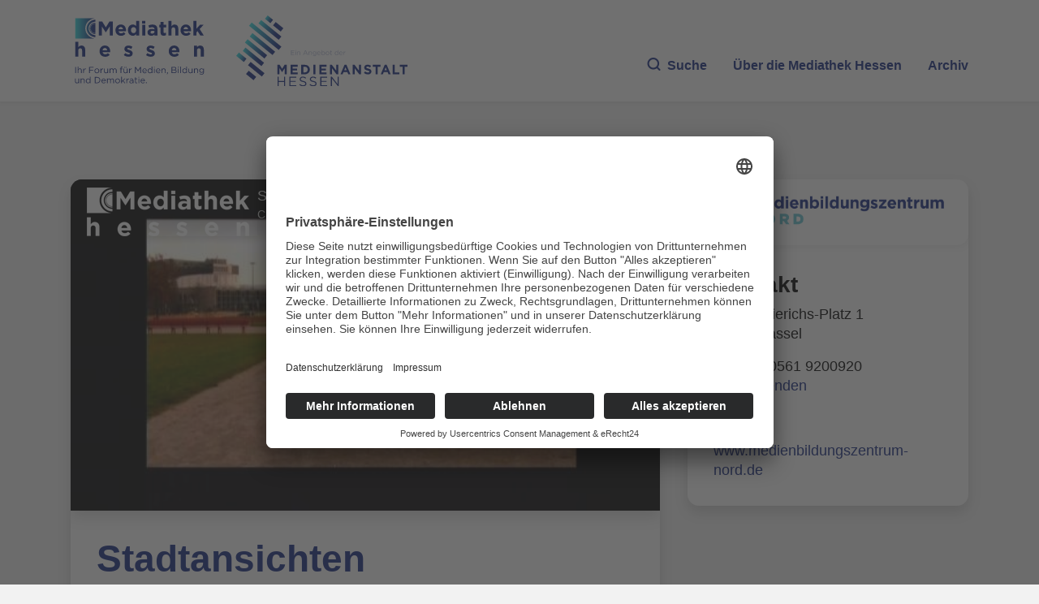

--- FILE ---
content_type: text/html; charset=UTF-8
request_url: https://www.mediathek-hessen.de/medienview_1709_Stadtansichten.html
body_size: 6676
content:
<!DOCTYPE html>
<html lang="de">
<head>
<title>Mediathek Hessen - Stadtansichten</title>
<meta http-equiv="X-UA-Compatible" content="IE=edge">
<meta http-equiv="content-type" content="text/html; charset=UTF-8">
<meta http-equiv="Content-Script-Type" content="text/javascript">
<meta http-equiv="Content-Style-Type" content="text/css">
<meta http-equiv="cache-control" content="no-cache">
<meta http-equiv="pragma" content="no-cache">
<meta name="description" content="Stadtansichten : Auch in diesem Jahr startete die Basisklasse Visuelle Kommunikation an der Kunsthochschule Kassel mit einer Projektwoche. Die Studierenden zeigen ihre subjektiven Ansichten der Stadt Kassel.Die Mediathek Hessen bietet vielfältige Videos, Podcasts, Themen und Informationen. Entdecken Sie unser Forum für Medien, Bildung und Demokratie - jederzeit und überall verfügbar. Getragen von der Medienanstalt Hessen, ist die Mediathek Hessen zugleich ein Schaufenster ihrer medienpädagogischen Arbeit. Besonders im Fokus steht dabei die Arbeit der beiden Medienbildungszentren Nord und Süd inkl. dem Regionalbüro Gießen, die als Orte praktischer Medienbildung fungieren. Ob spannende Schulprojekte, innovative Bildungsarbeit oder beeindruckende medienpädagogische Beiträge: Hier wird sichtbar, wie Medienbildung in Hessen gestaltet und gelebt wird.">
<meta name="author" content="Hessen">
<meta name="keywords" content="Mediathek, Hessen, Medien, Bildung, Demokratie, Video, Audio, Podcast, neue Medien, Sender, Medienanstalt Hessen, Medienbildungszentren">
<meta name="language" content="de">
<meta name="robots" content="index, follow">		<meta property="og:title" content="Mediathek Hessen - Stadtansichten" />
		<meta property="og:description" content="Stadtansichten : Auch in diesem Jahr startete die Basisklasse Visuelle Kommunikation an der Kunsthochschule Kassel mit einer Projektwoche. Die Studierenden zeigen ihre subjektiven Ansichten der Stadt Kassel.Die Mediathek Hessen bietet vielfältige Videos, Podcasts, Themen und Informationen. Entdecken Sie unser Forum für Medien, Bildung und Demokratie - jederzeit und überall verfügbar. Getragen von der Medienanstalt Hessen, ist die Mediathek Hessen zugleich ein Schaufenster ihrer medienpädagogischen Arbeit. Besonders im Fokus steht dabei die Arbeit der beiden Medienbildungszentren Nord und Süd inkl. dem Regionalbüro Gießen, die als Orte praktischer Medienbildung fungieren. Ob spannende Schulprojekte, innovative Bildungsarbeit oder beeindruckende medienpädagogische Beiträge: Hier wird sichtbar, wie Medienbildung in Hessen gestaltet und gelebt wird." />
		<meta property="og:image" content="https://www.mediathek-hessen.de/medien/tx_cover/stadtansichten.jpg" />
		<meta property="og:image:type" content="image/jpeg" /> 
		<meta property="og:image:width" content="384" /> 
		<meta property="og:image:height" content="288" />
		<meta property="og:type" content="website" />
		<meta property="og:url" content="https://www.mediathek-hessen.de/medienview_1709_Stadtansichten.html" />
		<meta property="fb:app_id" content="487176328759583" /><link rel="alternate" type="application/rss+xml" title="Mediathek Hessen RSS-Feed" href="https://mediathek-hessen.de/rss/rss_feed.php">
	<link rel="SHORTCUT ICON" type="/image/x-icon" href="/image/faviconV4.ico">
    <meta name="viewport" content="width=device-width, initial-scale=1, shrink-to-fit=no">
	
	<link rel="stylesheet" href="/css/v4/bootstrap.css" />
    <link rel="stylesheet" href="/css/fontawesome-free-6.7.2-web/css/all.css" media="all">
	<link rel="stylesheet" href="/css/v4/layout.css" />
	    									<link href="/js/videojs/skins/treso/videojs.min.css" rel="stylesheet">
							
		<script id="usercentrics-cmp" async data-eu-mode="true" data-settings-id="fzhKVCHHAl_tWI" src="https://app.eu.usercentrics.eu/browser-ui/latest/loader.js"></script>
	<script type="application/javascript" src="https://sdp.eu.usercentrics.eu/latest/uc-block.bundle.js"></script>
</head><body>
<a href="#main" class="skip-link">Zum Inhalt springen</a>
						<script type="text/javascript" src="/js/videojs/video.min.js"></script>
			<script type="text/javascript" src="/js/videojs/lang/de.js"></script>
			<script type="text/javascript" src="/js/videojs/nuevo.min.js"></script>
			<script type="text/javascript" src="/js/videojs/plugins/visualizer.js"></script>
			<!--[if lt IE 7]>
<p class="browsehappy">Leider benutzen Sie einen <strong>veralteten</strong> Browser. Bitte <a href="http://browsehappy.com/">installieren Sie einen aktuellen Browser</a>, um die Anzeige zu verbessern.</p>
<![endif]-->

<div id="fb-root"></div>
<script type="text/plain" data-usercentrics="Facebook Social Plugins">
	(function(d, s, id) {
		var js, fjs = d.getElementsByTagName(s)[0];
		if (d.getElementById(id)) return;
		js = d.createElement(s); js.id = id;
		js.src = "//connect.facebook.net/de_DE/sdk.js#xfbml=1&version=v4.0";
		fjs.parentNode.insertBefore(js, fjs);
 }(document, 'script', 'facebook-jssdk'));
</script>

<header>
	<nav class="navbar navbar-expand-lg bg-white">
		<div class="container">
			<a class="navbar-brand brand1" alt="Zur Startseite" title="Zur Startseite" href="/index.php">
    <picture>
					<img src="/image/v4/logo1.svg" alt="Zur Startseite" width="241">
    </picture>
   </a>
   <a class="navbar-brand brand2" href="https://www.medienanstalt-hessen.de/" alt="Zur Medienanstalt Hessen" title="Zur Medienanstalt Hessen" target="_blank">
				<picture>
					<img src="/image/v4/logo2.svg" alt="Zur Medienanstalt Hessen" width="299">
    </picture>
   </a>
   <div class="collapse navbar-collapse d-flex" id="menu">
				<ul class="navbar-nav ms-auto mb-2 mb-lg-0">
     <li class="nav-item"><span class="nav-link" aria-current="page" onclick="$('#archiv').hide('slow'); $('#hauptsuche').toggle('slow');" id="menusuche" style="cursor:pointer"><i class="icon-search"></i>Suche</span></li>
					<li class="nav-item">
						<a class="nav-link" href="/1_ueberuns_mediathek-hessen.html">
							<span class="d-none d-lg-block">Über die Mediathek Hessen</span>
							<span class="d-lg-none">Über uns</span>
						</a>
     </li>
     <li class="nav-item"><span class="nav-link" onclick="$('#hauptsuche').hide('slow'); $('#archiv').toggle('slow');" id="archivsuche" style="cursor:pointer">Archiv</span></li>
				</ul>
   </div>
  </div>
 </nav>
</header>
<main id="main">
<section id="hauptsuche" class="mt-0" style="display: none">
	<div class="container-xxl">
		<div class="row">
			<div class="col-12">
				<div class="card card-search">
					<div class="card-body">
						<form action="#" method="post" class="form-search" id="sucheForm">
							<div class="input-group-search mb-2 mb-lg-3">
								<div class="input-group-prepend">
									<i class="icon-search""></i>
								</div>
								<input type="text" class="form-control" placeholder="Mediathek Hessen durchsuchen..." aria-label="Geben Sie Ihr Suchwort für die Mediathek Hessen ein" name="suchwort">
								<div class="input-group-append">
									<button class="btn btn-primary" type="submit">SUCHE</button>
								</div>
							</div>

							<div class="row g-2 g-lg-3 mb-2 mb-lg-3">
								
								<div class="col-xxl-auto col-lg-3 col-6">
									<div class="input-group-date">
										<input type="text" class="form-control datepicker" placeholder="von" name="datumvon">
										<div class="input-group-append"><i class="icon-calendar-solid"></i></div>
									</div>
								</div>
								
								<div class="col-xxl-auto col-lg-3 col-6">
									<div class="input-group-date">
										<input type="text" class="form-control datepicker" placeholder="bis" name="datumbis">
										<div class="input-group-append"><i class="icon-calendar-solid"></i></div>
									</div>
								</div>
								
								<div class="col-xxl-auto col-lg-3 col-6">
									<div class="form-check form-control">
										<input class="form-check-input" type="checkbox" value="" id="video" name="video">
										<label class="form-check-label" for="video">VIDEO</label>
									</div>
								</div>
								
								<div class="col-xxl-auto col-lg-3 col-6">
									<div class="form-check form-control">
										<input class="form-check-input" type="checkbox" value="" id="audio" name="audio">
										<label class="form-check-label" for="audio">AUDIO</label>
									</div>
								</div>
								<div class="col-xxl-auto col-lg-3 col-6">
									<div class="form-check form-control">
										<input class="form-check-input" type="checkbox" value="" id="archivsuche" name="archivsuche">
										<label class="form-check-label" for="archivsuche">Auch im Archiv suchen</label>
									</div>
								</div>
							</div>

							<div class="row g-2 g-lg-3">
								<div class="col-xl col-md-6">
									<label class="form-select-label">Sender</label>
									<select class="selectpicker form-control" title="Bitte auswählen" multiple name="sender[]">
																				<option value="7">Medienanstalt Hessen</option>
										<option value="13">Medienbildungszentrum Nord</option>
										<option value="12">Medienbildungszentrum S&uuml;d</option>
									</select>
								</div>
								
								<div class="col-xl col-md-6">
									<label class="form-select-label">Region</label>
									<select class="selectpicker form-control" title="Bitte auswählen" multiple name="region[]"><option value="15">Region Mittelhessen</option><option value="12">Region Nordhessen</option><option value="13">Region Osthessen</option><option value="14">Region Südhessen</option><option value="16">Region Westhessen</option>									</select>
								</div>
								
								<div class="col-xl col-md-6">
									<label class="form-select-label">Genre</label>
									<select class="selectpicker form-control" title="Bitte auswählen" multiple name="genre[]"><option value="3">Animation | Trickfilm</option><option value="7">Erklärfilm | Hintergrundwissen</option><option value="8">Interview</option><option value="1">Kurzfilm | Spielfilm</option><option value="6">Magazinsendung | Talkshow</option><option value="2">Musik</option><option value="5">Nachrichten</option><option value="9">Podcast</option><option value="4">Reportage | Dokumentarfilm</option><option value="11">Tipps für die Medienarbeit</option><option value="10">Veranstaltungen</option>									</select>
								</div>
								
								<div class="col-xl col-md-6">
									<label class="form-select-label">Rubrik</label>
									<select class="selectpicker form-control" title="Bitte auswählen" multiple name="rubrik[]"><option value="5">Adventskalender</option><option value="22">Bildung braucht Medien – Medien brauchen Bildung</option><option value="16">Demokratie & Teilhabe</option><option value="14">Desinformation | Fake News</option><option value="23">FFH-Mediencamp</option><option value="4">forum medienzukunft</option><option value="9">Geschichte</option><option value="7">Gesundheit & Ernährung</option><option value="19">Internet-ABC-Schule</option><option value="20">Künstliche Intelligenz</option><option value="12">Kultur</option><option value="2">MediaSurfer</option><option value="1">mepodi</option><option value="15">Mobbing</option><option value="6">Politik & Gesellschaft</option><option value="21">Ratgeber</option><option value="10">Reisen</option><option value="8">Religion</option><option value="17">Schule des Hörens und Sehens</option><option value="11">Sport</option><option value="13">Tiere | Natur</option><option value="3">Time4Media</option><option value="24">TV-Labor</option>									</select>
								</div>
								
								<div class="col-xl col-md-6">
									<label class="form-select-label">Zielgruppe</label>
									<select class="selectpicker form-control" title="Bitte auswählen" multiple name="zielgruppe[]"><option value="4">Aus- und Fortbildung</option><option value="5">Erwachsene & Familien</option><option value="3">Freizeit</option><option value="1">Kita</option><option value="2">Schule</option>									</select>
								</div>
							</div>
						</form>
					</div>
				</div>
			</div>
		</div>
	</div>
</section>

<section id="archiv" class="mt-0" style="display: none">
	<div class="container-xxl">
		<div class="row">
			<div class="col-12">
				<div class="card card-search bg-primary">
					<div class="card-body">
						<h2>Archiv</h2>
						<div class="row">
							<div class="col-lg-6">
								<p>
									Video und Audio aus Hessen – produziert von Bürgerinnen und Bürgern aus dem Verbreitungsgebiet der ehemaligen Offenen Kanäle und für die nichtkommerziellen Lokalradios (NKL).
								</p>
							</div>
							<div class="col-lg-6">
								<p>In unserem Archiv finden Sie die Beiträge von Medienschaffenden, die über die letzten Jahre in Anbindung an die hessischen Bürgermedien Audio- oder Bewegtbildinhalte erstellt haben.</p>
							</div>
						</div>
						<form action="#" method="post" class="form-search" id="archivForm">
							<div class="input-group-search mb-2 mb-lg-3">
								<div class="input-group-prepend">
									<i class="icon-search""></i>
								</div>
								<input type="text" class="form-control" placeholder="Archiv durchsuchen..." aria-label="Geben Sie Ihr Suchwort für das Archiv ein" name="suchwort">
								<div class="input-group-append">
									<button class="btn btn-primary" type="submit">SUCHE</button>
								</div>
							</div>

							<div class="row g-2 g-lg-3 mb-2 mb-lg-3">
								<div class="col-xxl-auto col-lg-3 col-6">
									<div class="input-group-date">
										<input type="text" class="form-control datepicker" placeholder="von" name="datumvon">
										<div class="input-group-append"><i class="icon-calendar-solid"></i></div>
									</div>
								</div>
								
								<div class="col-xxl-auto col-lg-3 col-6">
									<div class="input-group-date">
										<input type="text" class="form-control datepicker" placeholder="bis" name="datumbis">
										<div class="input-group-append"><i class="icon-calendar-solid"></i></div>
									</div>
								</div>
								
								<div class="col-xxl-auto col-lg-3 col-6">
									<div class="form-check form-control">
										<input class="form-check-input" type="checkbox" value="" id="video" name="video">
										<label class="form-check-label" for="video">VIDEO</label>
									</div>
								</div>
								
								<div class="col-xxl-auto col-lg-3 col-6">
									<div class="form-check form-control">
										<input class="form-check-input" type="checkbox" value="" id="audio" name="audio">
										<label class="form-check-label" for="audio">AUDIO</label>
									</div>
								</div>
							</div>

							<div class="row g-2 g-lg-3">
								<div class="col-xl col-md-6">
									<label class="form-select-label">Sender</label>
									<select class="selectpicker form-control" title="Bitte auswählen" multiple name="sender[]"><option value="20">Freies Radio Kassel</option><option value="57">Institut für Medienpädagogik und Kommunikation Hessen e.V.</option><option value="55">Kreativwirtschaft Hessen</option><option value="54">Landesvereinigung Kulturelle Bildung Hessen e.V.</option><option value="7">Medienanstalt Hessen</option><option value="13">Medienprojektzentrum Offener Kanal Kassel</option><option value="12">Medienprojektzentrum Offener Kanal Rhein-Main</option><option value="14">Medienprojektzentrum Offener Kanal Fulda</option><option value="15">Medienprojektzentrum Offener Kanal Gießen</option><option value="16">Radar e. V. - Radio Darmstadt</option><option value="23">Radio Rüsselsheim</option><option value="17">Radio Rheinwelle</option><option value="24">Radio Unerhört Marburg e.V.</option><option value="18">Radio X</option><option value="19">RundFunk Meißner (RFM)</option><option value="58">Universität Kassel</option>									</select>
								</div>
								
								<div class="col-xl col-md-6">
									<label class="form-select-label">Region</label>
									<select class="selectpicker form-control" title="Bitte auswählen" multiple name="region[]"><option value="5">Darmstadt</option><option value="10">Eschwege</option><option value="9">Frankfurt</option><option value="7">Fulda</option><option value="6">Gießen</option><option value="4">Kassel</option><option value="3">Marburg</option><option value="1">Offenbach</option><option value="8">Rüsselsheim</option><option value="11">Region Hessen</option><option value="15">Region Mittelhessen</option><option value="12">Region Nordhessen</option><option value="13">Region Osthessen</option><option value="14">Region Südhessen</option><option value="16">Region Westhessen</option><option value="17">Werra und Meißner</option><option value="2">Wiesbaden</option>									</select>
								</div>
								
								<div class="col-xl col-md-6">
									<label class="form-select-label">Themen</label>
									<select class="selectpicker form-control" title="Bitte auswählen" multiple name="themen[]"><option value="17">#corona</option><option value="16">#hessenkreativ</option><option value="3">Essen & Trinken</option><option value="2">Freizeit & Tourismus</option><option value="8">Geschichte</option><option value="10">Glaube & Kirche</option><option value="11">Kinder & Jugend</option><option value="5">Kultur</option><option value="14">Musik</option><option value="15">Nachrichten</option><option value="9">Politik</option><option value="7">Ratgeber</option><option value="13">Reise</option><option value="4">Sport</option><option value="12">Veranstaltungen</option><option value="6">Wirtschaft</option><option value="1">Wissenschaft & Bildung</option>									</select>
								</div>
							</div>
						</form>
					</div>
				</div>
			</div>
		</div>
	</div>
</section>
<section id="suchbereich" style="display:none">
	<div class="container card-container">
		<div class="row">
   <div class="col-12">
				<h2>Suchergebnisse...</h2>
   </div>
  </div>
  <div class="container card-container-results">
			<div class="row vc-v4" id="suchergebnisse">
				<div id="suchloader" class="text-center mt-4">
      <div class="spinner-border text-primary" role="status">
        <span class="visually-hidden">Lade...</span>
      </div>
    </div>	
			</div>
		</div>
	</div>
</section>
<section id="archivbereich" style="display:none">
	<div class="container card-container">
		<div class="row">
   <div class="col-12">
				<h2>Suchergebnisse im Archiv</h2>
   </div>
  </div>
  <div class="container card-container-results">
			<div class="row vc-v4" id="archivsuchergebnisse">
				<div id="archivsuchloader" class="text-center mt-4">
      <div class="spinner-border text-primary" role="status">
        <span class="visually-hidden">Lade...</span>
      </div>
    </div>	
			</div>
		</div>
	</div>
</section>
		<section class="mthsec">
			<div class="container">
				<div class="row">
										<div class="col-lg-7 col-xl-8 col-xxl-9">
											<div class="card card-default">
							<div class="video">											<video id="mth_medienview" class="video-js vjs-16-9 absfill card-img-top" controls preload="true" style="width:100%" data-setup="{ language: 'de'}">
												<source src="https://stream01.mediathek-hessen.de/1709/playlist.m3u8" type="application/x-mpegURL" />
																							</video>
											<script>
												var poster="/medien/tx_cover/stadtansichten.jpg";
												var player=videojs("mth_medienview",{poster:poster});
												player.nuevo({buttonRewind: true, buttonForward: true,endAction: 'share',embed: '<iframe src="https://www.mediathek-hessen.de/embed?v=1709" width="1920" height="1080" scrolling="no" style="border:0px"></iframe>',videoInfo: true,infoTitle: 'Stadtansichten', infoDescription: 'Christof Lutz (OK Kassel)', infoIcon: '/image/v4/mediathek_hessen_logo_weiss_klein.png',contextMenu: false, video_id: 'vid1709',resume: true , slideImage: '/medien/tx_vtt/1709_sprite.jpg', ghostThumb:true });
																							</script>
																										</div>
									
							<div class="card-body">
								<h2>Stadtansichten</h2>
								<p>Datum: 09.12.2010, 12:12 Uhr | Produziert: Christof Lutz (OK Kassel) | 2577 Klicks</p>
								<div class="shares">
									<p><a href="#embed" class="btn btn-primary btn-embed" data-bs-toggle="collapse" role="button" aria-expanded="false">EINBETTEN</a> <a href="#share" class="btn btn-primary btn-share" data-bs-toggle="collapse" role="button" aria-expanded="false">TEILEN</a></p>
									<div id="embed" class="collapse" data-bs-parent=".shares">
										<p>
										Code kopieren, um Beitrag einzubetten<br>
										<textarea style="border:0px;width:100%; background: #EFEFEF; height:auto; font-size: 16px;" onclick="this.focus();this.select()" readonly="readonly"><iframe src="https://www.mediathek-hessen.de/embed?v=1709" width="572" height="422" scrolling="no" style="border:0px" allowfullscreen webkitallowfullscreen mozallowfullscreen oallowfullscreen msallowfullscreen></iframe></textarea>
										</p>
										
									</div>
									<div id="share" class="collapse" data-bs-parent=".shares">
										<p>TEILEN</p>
										<a target="_blank" href="https://www.facebook.com/dialog/share?app_id=487176328759583&display=popup&href=https%3A%2F%2Fwww.mediathek-hessen.de%2Fmedienview_1709_Stadtansichten.html&redirect_uri=https%3A%2F%2Fwww.mediathek-hessen.de%2Fmedienview_1709_Stadtansichten.html"><i title="Auf Facebook weiterverbreiten" class="fab fa-facebook fa-2x"></i></a>
										&nbsp;&nbsp;&nbsp;
										<a target="_blank" href="https://x.com/intent/tweet?url=https%3A%2F%2Fwww.mediathek-hessen.de%2Fmedienview_1709_Stadtansichten.html&text=Stadtansichten&lang=de"><i title="Auf X weiterverbreiten" class="fab fa-x-twitter fa-2x"></i></a>
										&nbsp;&nbsp;&nbsp;
										<a href="#" onclick="copyLink(event)" data-link="https://www.mediathek-hessen.de/medienview_1709_Stadtansichten.html"><i title="Link kopieren" class="fa-solid fa-copy fa-2x"></i></a>
										&nbsp;&nbsp;&nbsp;
										<a target="_blank" href="mailto:?subject=Empfehlenswert!%20&body=Mein%20Tipp%20aus%20der%20Mediathek%20Hessen%3A%0AStadtansichten%0Ahttps%3A%2F%2Fwww.mediathek-hessen.de%2Fmedienview_1709_Stadtansichten.html"><i title="Mail" class="fa-solid fa-envelope fa-2x"></i></a>
										&nbsp;&nbsp;&nbsp;
										<span id="linkcopy"></span>
										<br><br>
																			</div>
								</div>
								<p class="text-lg">Auch in diesem Jahr startete die Basisklasse Visuelle Kommunikation an der Kunsthochschule Kassel mit einer Projektwoche. Die Studierenden zeigen ihre subjektiven Ansichten der Stadt Kassel.</p>
							</div>
						</div>
					</div>
										<div class="col-lg-5 col-xl-4 col-xxl-3 mb-auto">
						<div class="card card-default text-black"><a href="https://www.medienbildungszentrum-nord.de" title="Zur Webseite des Medienpartners" target="_blank">								<picture><img src="/image/medienpartner/logomedienbildungszentrumnordrgb.jpg" alt="Logo Medienbildungszentrum Nord" class="card-img"></picture>
								</a>														<div class="card-body">
								<span class="h3">Kontakt</span>
								<p>
									Rainer-Dierichs-Platz 1<br>
									34117 Kassel								</p>
								<p>Telefon: 0561 9200920<br><a href="mailto:medienbildungszentrum.nord@medienanstalt-hessen.de" style="color: rgb(18, 39, 130)" title="E-Mail senden" target="_blank">E-Mail senden</a><br>								</p><p><br /></p><a href="https://www.medienbildungszentrum-nord.de" style="color: rgb(18, 39, 130)" title="Zur Webseite" target="_blank">www.medienbildungszentrum-nord.de</a>															</div>
						</div>
					</div>
									</div>
			</div>
		</section>
		
		</main>
<footer>
				<div class="container">
								<div class="row">
												<div class="col-lg-6 col-xl-5">
																<p>Die Mediathek Hessen bietet vielfältige Videos, Podcasts, Themen und Informationen. Entdecken Sie unser Forum für Medien, Bildung und Demokratie - jederzeit und überall verfügbar.</p>
																<p class="text-end"><a href="/1_ueberuns_mediathek-hessen.html" alt="Mehr erfahren über die Medieathek Hessen" title="Mehr erfahren über die Medieathek Hessen" class="link-more">Mehr erfahren</a></p>
												</div>
												<div class="col ms-auto">
																<ul class="nav nav-footer justify-content-lg-end">
																				<li class="nav-item">
																								<a href="/1_kontakt_mediathek-hessen.html" class="nav-link">KONTAKT</a>
																				</li>
																				<li class="nav-item">
																								<a href="/1_impressum_mediathek-hessen.html" class="nav-link">IMPRESSUM</a>
																				</li>
																				<li class="nav-item">
																								<a href="/1_datenschutz_mediathek-hessen.html" class="nav-link">DATENSCHUTZ</a>
																				</li>
																				<li class="nav-item">
																								<a href="javascript:UC_UI.showSecondLayer();" class="nav-link">Cookie-Einstellungen</a>
																				</li>
																</ul>
																<span class="copyright text-end mt-5 d-none d-lg-block">&copy; 2026 Medienanstalt Hessen</span>
												</div>
								</div>
								<div class="row align-items-end">
												<div class="col-6">
																<a href="https://www.medienanstalt-hessen.de/" target="_blank" alt="Zur Medienanstalt Hessen" title="Zur Medienanstalt Hessen" class="navbar-brand">
																				<img src="/image/v4/lpr_hessen_logo.png" alt="Zur Medienanstalt Hessen">
																</a>
												</div>
												<div class="col-6 text-end d-lg-none">
																<span class="copyright">&copy; 2026 Medienanstalt Hessen</span>
												</div>
								</div>
				</div>
</footer>
<script src="/js/v4/jquery-3.7.1.min.js"></script>
<script src="/js/v4/bootstrap.bundle.min.js"></script>
<script src="/js/v4/slick.min.js"></script>
<script src="/js/v4/bootstrap-select.js"></script>
<script src="/js/v4/global.js"></script>
<script src="/js/v4/cash.js"></script>
<script src="/js/v4/component.js"></script>
<script src="/js/v4/carousel.js"></script>
<script src="/js/v4/bootstrap-datepicker.min.js"></script>
<script src="/js/v4/locales/bootstrap-datepicker.de.min.js" charset="UTF-8"></script>
<script src="/js/v4/main.js"></script>
<!-- Matomo -->
<script type="text/plain" data-usercentrics="Matomo (self hosted)" >
  var _paq = window._paq = window._paq || [];
  _paq.push(['trackPageView']);
  _paq.push(['enableLinkTracking']);
  (function() {
    var u="https://piwik3.sharkness-media.de/";
    _paq.push(['setTrackerUrl', u+'piwik.php']);
    _paq.push(['setSiteId', '45']);
    var d=document, g=d.createElement('script'), s=d.getElementsByTagName('script')[0];
    g.async=true; g.src=u+'piwik.js'; s.parentNode.insertBefore(g,s);
  })();
</script>
<!-- End Matomo Code -->
<script>
</script>
<script>	window.lazyLoadOptions = { }; </script>
<script async src="/js/v4/lazyload/lazyload.min.js"></script>
</body>
</html>


--- FILE ---
content_type: text/vnd.trolltech.linguist
request_url: https://stream01.mediathek-hessen.de/1709/standard_000.ts
body_size: 253181
content:
G@ Bð% Á  ÿÿ ü€HFFmpeg	Service01w|CÊÿÿÿÿÿÿÿÿÿÿÿÿÿÿÿÿÿÿÿÿÿÿÿÿÿÿÿÿÿÿÿÿÿÿÿÿÿÿÿÿÿÿÿÿÿÿÿÿÿÿÿÿÿÿÿÿÿÿÿÿÿÿÿÿÿÿÿÿÿÿÿÿÿÿÿÿÿÿÿÿÿÿÿÿÿÿÿÿÿÿÿÿÿÿÿÿÿÿÿÿÿÿÿÿÿÿÿÿÿÿÿÿÿÿÿÿÿÿÿÿÿÿÿÿÿÿÿÿÿÿÿÿÿÿÿÿÿÿÿÿÿÿÿG@   ° Á   ð *±²ÿÿÿÿÿÿÿÿÿÿÿÿÿÿÿÿÿÿÿÿÿÿÿÿÿÿÿÿÿÿÿÿÿÿÿÿÿÿÿÿÿÿÿÿÿÿÿÿÿÿÿÿÿÿÿÿÿÿÿÿÿÿÿÿÿÿÿÿÿÿÿÿÿÿÿÿÿÿÿÿÿÿÿÿÿÿÿÿÿÿÿÿÿÿÿÿÿÿÿÿÿÿÿÿÿÿÿÿÿÿÿÿÿÿÿÿÿÿÿÿÿÿÿÿÿÿÿÿÿÿÿÿÿÿÿÿÿÿÿÿÿÿÿÿÿÿÿÿÿÿÿÿÿÿÿÿÿÿÿÿÿÿÿÿÿÿÿGP  ° Á  á ð á ð áð
und }èwÿÿÿÿÿÿÿÿÿÿÿÿÿÿÿÿÿÿÿÿÿÿÿÿÿÿÿÿÿÿÿÿÿÿÿÿÿÿÿÿÿÿÿÿÿÿÿÿÿÿÿÿÿÿÿÿÿÿÿÿÿÿÿÿÿÿÿÿÿÿÿÿÿÿÿÿÿÿÿÿÿÿÿÿÿÿÿÿÿÿÿÿÿÿÿÿÿÿÿÿÿÿÿÿÿÿÿÿÿÿÿÿÿÿÿÿÿÿÿÿÿÿÿÿÿÿÿÿÿÿÿÿÿÿÿÿÿÿÿÿÿÿÿÿÿÿÿÿÿÿÿGA 0P  {~   à  €À
1 	¡ Øa   	ð  ÿÿìÜEé½æÙH·–,Ø Ù#îïx264 - core 164 r3065 ae03d92 - H.264/MPEG-4 AVC codec - Copyleft 2003-2021 - http://www.videolan.org/x264.html - options: cabaG c=1 ref=3 deblock=1:0:0 analyse=0x1:0x111 me=hex subme=7 psy=1 psy_rd=1.00:0.00 mixed_ref=1 me_range=16 chroma_me=1 trellis=1 8x8dct=0 cqm=0 deadzone=21,11 fast_pskip=1 chroma_qp_offseG t=-2 threads=9 lookahead_threads=1 sliced_threads=0 nr=0 decimate=1 interlaced=0 bluray_compat=0 constrained_intra=0 bframes=3 b_pyramid=2 b_adapt=1 b_bias=0 direct=1 weightb=1 open_goG p=0 weightp=2 keyint=48 keyint_min=25 scenecut=0 intra_refresh=0 rc_lookahead=40 rc=crf mbtree=1 crf=20.0 qcomp=0.60 qpmin=0 qpmax=69 qpstep=4 vbv_maxrate=2100 vbv_bufsize=2100 crf_maxG =0.0 nal_hrd=none filler=0 ip_ratio=1.40 aq=1:1.00 €   gM@ì ÀK`"      d,[,   hëá²È  ÿÿìÜEé½æÙH·–,Ø Ù#îïx264 - core 164 r3065 ae03d92 - H.264/MPEG-4 AVC codec - Copyleft 2003-G 2021 - http://www.videolan.org/x264.html - options: cabac=1 ref=3 deblock=1:0:0 analyse=0x1:0x111 me=hex subme=7 psy=1 psy_rd=1.00:0.00 mixed_ref=1 me_range=16 chroma_me=1 trellis=1 8xG 8dct=0 cqm=0 deadzone=21,11 fast_pskip=1 chroma_qp_offset=-2 threads=9 lookahead_threads=1 sliced_threads=0 nr=0 decimate=1 interlaced=0 bluray_compat=0 constrained_intra=0 bframes=3 bG _pyramid=2 b_adapt=1 b_bias=0 direct=1 weightb=1 open_gop=0 weightp=2 keyint=48 keyint_min=25 scenecut=0 intra_refresh=0 rc_lookahead=40 rc=crf mbtree=1 crf=20.0 qcomp=0.60 qpmin=0 qpmG ax=69 qpstep=4 vbv_maxrate=2100 vbv_bufsize=2100 crf_max=0.0 nal_hrd=none filler=0 ip_ratio=1.40 aq=1:1.00 €  eˆ„ ;ÿþçãü
må$ºß\‘nOò#Ã«ŒWŸßÿ›7<‚œ— ü+þv}‘§ªûd  Øt\ô“n/¨“è5ý“x˜ G &Ëûyx“h‰¾&á\Ðô2ó0 <Y
™Ók6ccv“
²tùk´w‡!¬FË,£Û¼>	{‹±{z ]ËßÊfmøú;Àíí_3¢Á#8o“ÄnS;žüha$è™—Ò‹dÕ– ðºãyGÚÏòa‹`_MbBsqˆ#ž!H¸Ù>RÖÉ•)®	ˆQ¹G˜[[ÅÛÇý—ÔÀ×Í4É–åw/†+5usÿðŒ	4~˜ÿ+ð~SFlG bœ©•žS¼ýe†,
ùy>TÈ˜ë‚æ.üF¨Öà™*vÁL?AßP’Ú OîŠÕà(ŠÔÊ6ÍNsÈ©ò­ÂŸ.Í1ùè%»}|’¡õö–cÁPKü‹îPußÕÃÅùc°eìþ_ã¶aì²UñŽHÐD7@çh­0ó°˜ár¼?h²s~ý6èÐ¡2ûî¯ÉP<#sáçs’“’`àXèŠãVD™´š€£¶¡G ÎvÖx{D‘ûJŸ	ÏJ'£§™ä\¶dôÿ"=z…¼Y›bO³VÇÍ9S|l,ë"R3¬RÂ~WëN¸±]Õ1þðÞ©QtîÇ{Þ]ò¡h¹Ë¿†ûšî7ñ¿Anek)'Â**/eÖUW¯º´2%¼%ˆ-ÁóÃuäqA/@`Ù~„CÉ¬Ñ$Ü¿Ö«û¿å)dì¸Aá1ýzWíª<¬£íÄõÍZ%À·–´G aV ø­çÎ~)ÃRtÕ\e˜êÛQu|ár™~j¢2_ß´ù_LSøyÜšVq!CÛ¬ôN±í¹æý…¼Ti¥»=,å¡-Ék_€Çêîsëí&cÙRò|1®-²óÀ¾’Sà+‡In_œýtËuüJ=`%nA'>¦ÁgŠù'¨&+V¸Ÿ]ý–Qœ ÌRJèdivIÝ|_—= —L¬ò’ëÅô2Fc‚´¦+)Ú G p×(Êàü\Ñ\a@‚§~Ë/	4•u~Ä'
¿HÇv²¬À˜Ãáþ3zx°˜XqQf=Üˆ­_.Üšï2ûhëKñ‹ýóÄÝßb^T†á ×#o\>#[ûË¾œ°œÖ–N~’@¼§h¬ŸÛmøuÿmÉ~jéÏ&´b/3M«‰|/SË}9ÊÉ¾+˜lÌÉTHmêYè´m…ŠÎ½¡§á¾°vŸèŽ7—ˆš
G #à±ºôaCÿ^søiKïcš"œMþàG"¿ÔNgÕä½‹’W$Óô|d§`èjçÐÿÃ§Èôøo>Ig_¶vßu –{ãCï%&Èràsõí…š³+—û‰=®Kü˜¼lLÂjFV²÷V<÷¼¤½Êižµ[®9J»àí\dÃ©Á„™˜ÖPíîÁÌåÓšÿäºi¡¤_'„ç+ÀŸ©Hñ~xmÁ¹b-qÈX¤uªG @¼Ô!¦£óFÏxÑY³dÛ›,ÝÆä^Y™ÙO;ë#¸nŸô,<ê•8xöû	Á*ÁRAé:Óþ0'¥±N2Ëð:$|u[0ç˜—	âÃf±¥Ó¥CàãQul¶ƒžz3“±èw``wþœã›Ï²­†Õ@‚Þ‘`ðòQåøKŒaùZ3+—õ£›m¡Þß,}sñ9LÄOsÌ¾b4hµìÒQ¤ëJ?õ³uªG 0d ÿÿÿÿÿÿÿÿÿÿÿÿÿÿÿÿÿÿÿÿÿÿÿÿÿÿÿÿÿÿÿÿÿÿÿÿÿÿÿÿÿÿÿÿÿÿÿÿÿÿÿÿÿÿÿÿÿÿÿÿÿÿÿÿÿÿÿÿÿÿÿÿÿÿÿÿÿÿÿÿÿÿÿÿÿÿÿÿÿÿÿÿÿÿÿÿÿÿÿ,B¦{æ6EyH(óL1ÙÂÏ¡1${%†8ÕýùÙÈDšÔÏÍ‰L›¯Ûè+h
<f§fÒ°Œõw¢ÏÝ°Ãp¨^‚ðq}È‰{c°•ÕGA 1  ‚~   à  €À
1 	! ô   	ð   Aš$lC¿ŸCµÔ†+ôÞˆ×¾J–tÎ‚ç½uQÉ6	‰Z§¤×;Úæa5@K¿´SF8)e¾–wÚ­b7@0ZÖpGHIß+µÄí:’‡ˆXO‡ÎTra3Qyó•ò?À6¿f€¼@­9ÿ¾<óµ`=~o–ÕríÚ|r*ÊÆ*ˆwJ’)/	×bš$zƒ—ÔG ‘£è0DÏ‰‡ìÍÂëÉóP)XiŠŠ=Úž7™Þ½j¶ìÙËZkv£…&ŒxýÃˆ˜ì;\ZÊ˜âÓÍ+*+U)[ê¡ÏœÔêhØÕÐY|:
µ<*©¯iNrBýqx˜û¼ß~.±Ü@©$ÊÔ£iYY•žãäŽDåR‘ˆƒ °C9"pUss‹šºËô»Æ­N"WÓd’‚<fÆOŸàj¼O#áµï«@ˆHj!ÉOìG TyÀ‚ì:ëcV°¼5«Öù0´ã²8‰þ°ŽË÷ñ¶sJâÊŠñ)#blVÀ)=˜w½IV¾§‰,&¹FÅÓüUùŽTJ¢Àm-Ê¨šõØþcQbÞGâUÃŽS9Ìõs©•zºB‚ëÉf7'Lè›[.ÏáÿIËŒ·´8•«¡>÷]A0Ðû
´î6ÇJš´¥°§cÆÅÔH†T\“[¥–H2¹×îª8(Y;ú$2Od‘ßYêG æÑ3ÐC__Ã,ã€) ™¶»ØÚ?õðCÚ¦¶&5çSË58DÂ>«õs“éc2øÚìænhv@âÊTìÉqå·s½â'/§þ;¤m*ÂÌ«èY¶ÑHlPÅª=…ŠpÚÓ¦rŸd«´·Ü§ƒz \ÍçOÞµÃPS‹R›ð£N_ÒÇŸZG_{(e(ÉúÝY_Ã9l…ïú,Ù;mÕ-T8lÿ\P«é-éõ.Wf`+G Y³°¡²‹¯õÄ·Þã°h8àJÒ(Ærdm0v"ç/)»¢¡,b¡×Öy[¼Wö¾iST-ãägõ@@‰¾¢ûM°ª£ xÖõ7ÄJ½ÕW~|-Ûç‚½ìèÙÎ…fƒ]vx„°\Ö¿-e ÂêW,2ò¡t×6IãT?Ø²ºUÂ'ˆ9\éeözF·0$’'ÊŠFu¶ù_YÞí0É3ß€æ}–J4…Uœ!öCG Wcåõ{IpB¤òR†hùF›ø¸Þ¸wRjÅ1rŽzÛý/<»±èµøh6aòvœÒ=BÌ:Šöð}Œ»$rEs,wpÒ‡F5â§ÝäŸ»zÉ£ºUXè5•a~š™®îÓ nŒ30z¿T’G[‰†åÜ›+'IíåÈÆå$³obz’‚ñyzûŠd<¦/î¼C’Zg1È1²9mŒ8I\Æ\V K­·ýÍÞ AÃô­«²¨q…G 7 íÙærS÷}í‰™×Ù…Æñy!+1µ…],€‚°&57EÇÆ´ûnF<0®ü‰ãÛ(ÆD®š;LüöZöç•n•%\465‰°¢»¦ü›–FÊ\³K@>½¢i)‡¿Ûe?µš¸ê*±¯5¯°òªÌil”±—è})íÉ:ŽÇL¤Ä †¼$Sæ‰ƒ}‘a£kjˆI9õu'¬@ç®°‡/<	·É,$•nüpG¢8Îð¤¢00GA 8  ‰~   à  €À
1 	Há 	¡   	ð   AžBxÿþý‹g2Ð½½4¬LÚ\K9®F`@3
óºØÁ«Ý¾ïŠÅ7qùã9QPÒ,´Gõ+>†©“
ƒ9\]šmI¦û³Ûu^fJOÍWÓ•û4'çãi<P»ùURu÷W(J‘fëý11&|ÕcœA8R†PÑa7•²–zýàÏ¯|P¾z_–-G ÁŠÌ Ï/v?]ÐT€=½B
Z¢T1•x~ä[¡1¨Q‡OTÝÄc¬rŸSØ[ƒHË="â8Û~h©4Ãkø$e:1O“ÕŸ†É"ÜŠMQÞÊí9ÿ+ŠóÆgïÝ.y ÃÆ‹eÏ’¯ïÓAùª(Þ¿¬o#æ[Y!ö-ø¶n” "·V©lBë?ý@cÃ|=à´?ñÎb’JsþÅ4òÏéÿöSŠüÂaÆPG ™=i“ócœÝfÀO¨ÇXH—:“"&ê²"—¥ö	1”•ÄÆ_â-	êPlÅ½òöó2'úIßF"=lô”¡PE –¬Vˆ©U3Êôò¹#l'*õ®À¦ä	K¦M:¥[ü¯Ï³ÎÑ¸ñ#Oæ$#8™_ŸÙÿ°tme–I­hWï±Üµo/Ð©~kÔñœN†G6J¡_%™í³ÈÉHÕú‹´ÊïD.+¦+Àr©—DÒe;•G 0Å½øð.Þñ#
”Xû~Cl¯‡^OÅYÔjÍ×ÌÇ|í‡Ó£ŸãÕsñKÆiæ-ú¾*_VžÐ7zb]ÆïùÕlš·ÉÇÔ7ÿÏ?jòäáV×¸R”ï–8Vv•˜€r<!b¼™ÓyáúG=#¾1ªã°ØÒ%%šáñŽëKÅ¤®‘’Ì°òW^D_¢iüTóZº#åË¶ˆÐ‚DÎ§ÙzpÑUÁˆ'1ÚW!*kØÀZ#È÷nG <… ÿÿÿÿÿÿÿÿÿÿÿÿÿÿÿÿÿÿÿÿÿÿÿÿÿÿÿÿÿÿÿÿÿÿÿÿÿÿÿÿÿÿÿÿÿÿÿÿÿÿÿÿÿÿÿÿÿÿÿÿÿÿÿÿÿÿÿÿÿÿÿÿÿÿÿÿÿÿÿÿÿÿÿÿÿÿÿÿÿÿÿÿÿÿÿÿÿÿÿÿÿÿÿÿÿÿÿÿÿÿÿÿÿÿÿÿÿÿÿÿÿÿÿÿÿÿÿÿÿÿÿÿüŒÖsqšº ×ožnŸËÆš9ªMÙéïWL%ò“ˆ &(––1u0ØBaGA =  $~   à  €€! 	,Á   	ð   žatB¿þûö¹ëô¼"9½ }0E£F>XBx$!oÜšÚ8/ì÷n‰ßl\n´´„B£d»Hd
¡‰”’&O¨#¼ù|½ãÅƒœ­»¨ëïHíX­cæ~ž/c:Ã¦:/È-ßØ—ç(A”ï
;ÜN0©W
veºU6,_Q®‰ƒ&ððdcaB¿Vè7µÙG ‡Á%éÚövìq.,àV‘~oõÅtÜ3up"(]®·¶i0Q¡B? Ó³lpÍý‹s¯š­ÒÌò­ïFq»þ«m\)’SÆR·û'Œ2Û§¸…îv¾ÒYYA¼4<²:”ØrôkrQrÓ´æ HwC‰ˆ¿²ñõëªg"46.h,l¨óq|NFpHÔ÷™ê€ÝÂ²À¶³ô…€¥„ŸP.éšwú©àç¢Ð'Çˆ)­»ˆ·T[G ¨üqÝ%òáP,WÞºx
H">;ð9˜£ãp;¸[OLGse‰•jH@
oVÒ»¨ç	³í8¨hõ/2º´‹xïdzY¾Â[Ä•üôÊø7¯l¸‰ß¼ËøŽNc¸fÄû$¶v­ÅÝS<•ö0ðK
ÓQ†”Á¬3¬,.åÿQd6k–Uyo,£¶¾*6‘IgÂ²ñsT7uurSUcéâL‚’Ž]ËB¼`LªuVî Ãî—G 0; ÿÿÿÿÿÿÿÿÿÿÿÿÿÿÿÿÿÿÿÿÿÿÿÿÿÿÿÿÿÿÿÿÿÿÿÿÿÿÿÿÿÿÿÿÿÿÿÿÿÿÿÿÿÿÿÿÿÿF™©œ³a_bdÃ1ùs8OœãÇ–>ùÅwúZÌºV"^’¬U… Ÿ¸RÂ Ú—õT$¶’;T†ÞÄ*Û‘S¾˜ÝP—I›d¾Ö5¯,·ít²_Ò }œf¼ÄÎ0¡~³àÔmDKª÷|”(1ÞãÅ ¸GA 1  —,~   à  €À
1 	e 	Há   	ð   žcjFÿþýa~cj0ÇÞ§ó¡•³ú“„Õ»@—:˜Äê?WíSon2Qº¸T4LëF9ÎuCM§>7ã}©GW	•Ù¶í`e¬Rê’é‚wðà2)½ä’QMyý­?ªýÆÚÿÏ‘¤{ÿÜû5_d„DÃNd6“{kÜëÏœó*fÁüKäy‰†G ³R8Þ íä¬þØ×Ä±ÙH)%=LI%6Ö£À°,¶@TÅßÝl~ß+Œ¿‘«qFÁ-B«$…ß‹&ˆºl‹£ò …©kAgNÐ÷rN]˜Å<‡Ê™^}A¼šô·r+YHbQ¡¹žDUiÀ¶;+_â}ÄèÐ$à MAÕKQqù~—ÝZÖ÷±0-MÏóê–µNkí	,Ì}Ê•´+Âa¹W³ßØ,ôs‰G ÖFìš6h}¨ÈÔ-0—³Â¯Ã‡³3˜Éà4wqØë-ÕÙËDÊúvv|X½{"V¸$’îxè_gF”R½NŒŽÿÑ1"¹0n°­QÅÔ·…:B*;éžéïÅ€µ Ód£Ž»µ±	ÝaïVl S«[?‚p Uâ?iðÐÊt¢M×|²RlÇ`váj=WÜ¿ÓÝ½^¨wa¯ašoÿîyçÉ(š!™ Þ‚È§gG 4d ÿÿÿÿÿÿÿÿÿÿÿÿÿÿÿÿÿÿÿÿÿÿÿÿÿÿÿÿÿÿÿÿÿÿÿÿÿÿÿÿÿÿÿÿÿÿÿÿÿÿÿÿÿÿÿÿÿÿÿÿÿÿÿÿÿÿÿÿÿÿÿÿÿÿÿÿÿÿÿÿÿÿÿÿÿÿÿÿÿÿÿÿÿÿÿÿÿÿÿNšPþ1€K;^cÜ~):A0g‡$Ãÿ×sèMKÂ¯b
X[öÃÏNJb¹ ¬#~|;¶{¹Óº&qvæûØå¶ÚÐžö‹ù·óï›3¶"ê/GA 5  ž4~   à  €À
1 	Õ 	e   	ð   AšgI¨Ah™Lwÿþ±Ô°×^ûGžì2|$?x—g¢l¹<¼k9}¶uÎÕæ¡>ÓíÝ¸)!Šr_@ÙÉæÆºäO>Opÿ¶)s*JÇRõšZäþ›ôRM£ÐZ&á©¼AKRŠÛÆØ+?ÇiÒs>	þLXæ#\-d^ñ÷»ò]oÍƒ;ÎwG ÄLWÓÉÌ9¿A'âÝA¾›‰’LBÈHÏï·ÈšO%êd.kvÔ­Jî5Ž^|îê‘[Íõ·u3ê’D9 †öÞ÷tüeêZñEaYÂdºâÍ¡oü˜q¼»Ç÷ßÂÙ}¥M*5k…¾­I’Ð‹N*`MZAv“¤µCQ¸¬ËÌž“ó³T¿I¯\2‰$» "—O&†Lâ®ã¤'Nµ‚…÷Û›1êúãýUAÈPeæG ŒËÑvO1vJJnÃg£i\‡JÝ–Ô®4•¸~¿xÁÃüDY£(ouÑ&f;L§ÚÇ&›/À'OVå¸+èn\3žõº8X´Oó`ê±Ô¢Ëá§øY³¿öeÛé`Ÿ®«ZäÝUm@ÆX+ïLµ”	|j¿¼gT¯+¼ö×Œé˜ïBJG‹æý»)„XW"?;q¼)InúÐéRT }¸‡"IWžöÙ—Y`RG ¯R.'ÅêégºŒlá¾âFJ«K7U. gÊœBpêÀÊ‘Sûâ®±àôÒ+Ë$¢XÃÉ"ñÁ*^ÍzÓQmùyƒö™ÿ.?€
 çÐ™í&‡×ÉaläÆé0—ó;ÊÝaÏ4Ø¢È•ƒ¸ªó¦ë,²’×ÎÝA	ã_Öp1Ÿ ŠL÷(°ý.É!ˆ™¾Õ;:æ®ž“c•–6^®&•æ{¦¾‘¤àý\Ï½ŒËquQ;®'G Œõ£oç†œq9–h´qVÆUŸ©­PæôàiZwñTx^n·‚œ˜*ÀgˆÉµŽ£uDI‰Ú&¬E	ãºüZ¥ní‘€r–¨ÜxïŸºìê%r ßÀ©î+–ð–$ß¶µRÞååV}¤ ×øzn^Šô»|À­Ù×:I©;Nw§Åfdƒƒ7Ðjåª¤(Î´M!µ«‚næ÷
v$yXÝí
–Ê’Èî²zÙy8Û	çðJå­YK•þG : ÿÿÿÿÿÿÿÿÿÿÿÿÿÿÿÿÿÿÿÿÿÿÿÿÿÿÿÿÿÿÿÿÿÿÿÿÿÿÿÿÿÿÿÿÿÿÿÿÿÿÿÿÿÿÿÿÿÿÿÿÿÿÿÿÿÿÿÿÿÿÿÿÿÿÿÿÿÿÿÿÿÿÿÿÿÿÿÿÿÿÿÿÿÿÿÿÿÿÿÿÿÿÿÿÿÿÿÿÿÿÿÿÿÿÿÿÿÿÿÿÿÿÿÿÿÿÿÿÿÿÿÿÿÿÿÿÿÿÿÿÿÿÿÿÿÿÿÿÿÿÿÿÿÿÿÿRurœ¬	°•›Œ‘¸¥Fm%¥µ]yo¤ýGA ;  ¥<~   à  €À
1 	A 	!   	ð   Až…E,+ÿ§¯žÓ§]XÌ“º1Åäáˆúf;Ÿ0ëJ-”9³ÈÓsÀ;@t9('‡g«úÁŽÝRç„¬´ÒEÜFc7×¥(Õèi²\ý¼Ø¯¾øÉ™Ú\)Ë¿lûj«¬}eøbsGŒª'`˜Œÿÿ”â«šQuRm„(Â¸5–ûyz@ kOˆG ,O6úˆÀJ{)ç¡˜ä¿Ë[P¥BTdA¹~bªãIäááÅó§£ÀãŒµ(¸?k'¥Y‹Y“Ý9.¢¯7DƒØ/ŸÅ%€ÍÎût_(Ë:l2Zâè q–1ô›|F‚µÆV%´ªŸl"#U6³ù+H(´²¢;6Â&I«‘^»ük‰ê2Ãú
@8Â‘‘¿s+›ýVúGU±Ön„wßÀÑ3é©8ž´³‹ðY¤Ÿ‹Y¾G =' ÿÿÿÿÿÿÿÿÿÿÿÿÿÿÿÿÿÿÿÿÿÿÿÿÿÿÿÿÿÿÿÿÿÿÿÿÿÿMŸ¿Óô¤šLÞo‹Š2¶tøÇÕHÔÿdÈ4B~•s<‡ÄCòaE~`#L(#‚K-×ãï-A¶$«Íàö4ûèa&¦ë¸Gƒ“TW‘'¦7Lš¸Æld]1)ÝÙ¬ÌMg<}–N{âr·cÅð`‘ÊóR¤êš‡9ÄÃ×Ä OÝVI¥å^#tGA >  ¬D~   à  €À
1 	¹a 	A   	ð   ž¦jB¿$³&ü·¼nGÝ¼XVŠ'#”ÝAyý³œv®¹öí3Ù/Y^‰nGÑ5“½²	g­}ÿbÜêSy–cdø¯x@³3¢sÄ>ë¥Þï5}ÖPà~4ûcjEøƒ¾YZ<Í“£kã÷[¨Ék ¹<ó×ß›ÖCÎÜTè */‡ôÙ!’Tµ3ÊG æ¬º±í9Do¾£™Ë¯ÉµÀÅKÝÅí¤š[>¢-“TÛuó²ÍSt¤Ìç¢p9Ž”q¥ÕËòÃÑy>àDúHm˜¸_À:š+N!#”*‡WÞ4x£N XÇw>·‘á’öueòù\ijLn_®MÜ\
{¥§TüßUEªú 4¨ºÖ?Ïr/ò“þ‰ÚÜ®«ÀëÝoÌlgv©}˜hð&‡œ£Ø´˜E‰v7læåÿ—˜qÅ®ÈG 0 v„%pê¾PYò­OæKZ‡V­?Ížž‹MGd[£LU+×äm¤†­¸rSzb7áúq¬£¨N§¢Íœ€æÂÞ—Þ¥†š]ZãD$o3M´ª“€€ñ¤8z©fÓcˆ9$,Ò^òq¾FÁÐóšz†¹
Ä.å›ª:Cã=+~&-Ù²à-t2,›þ›£nD€ÊÎŸÌéƒÿéÁ<Wà“C¹—˜\Â‰ø¤Ô£?ó()®ÐƒGA0@  À
n€€! 	¡ÿñL€ŸüÜ Lavc59.3.101 B Á8ÿñL€¿ü!`ŒÿñL€¿ü!`ŒÿñL€Ÿü!„`X(P XŠ@~ÿñL€1ü!üŠ ÕvX\/¹œgŸ|â_>wüýúÿðû
Ô2Ùˆ`
O#‘ ÜÉõIãBåÛv­Ý8…)ù®Ò	_¤|2U¬ä&é$ãH':Y7›î·UGÏeŸ¥:Â.ä‘=píÐ¹ë8Yû¦Ñq€X€üƒóÝ{n(pÐeû‚¬B|b~8CšpÛOY“±äk/ûêÍgQM$˜	ÜÑ%2O®CtÃ¢o‚7Iâÿ WpîEgWzßZý~:ÿ°¢	ePŠÕÄ 4Ì¡&Ž\ïÿÉê¼ý<KáI¥¨¼~sXø¼=ØØ°û3óÂÃåa-2ÿ_À9S1ÿ”GòcBU^Òvà%pw+£ñ|L€*‡oL"Q\˜–kC¢õR;š¤ô²b²dÝÉIü¢øHKƒy‡£yù>ÛäÒ]#ñg>'è?¦Äþ‹Ú!ñ÷Å¤þ~0‰ý¸ðAr|è!ñ«K–úð…;$$…ÀhÆ¼ÿñL€7ü!ŽÿâÄðW—CA0¾üôü9éW®äqËNúúùöùGD‘ä<Lý_¹ˆ˜ä¢L"`¢¬ ‘¼RfqGù(Š¬XAwˆà»ÎnW|œ¢f¯c×-kqÀM’s£­'Ù¬ÞY#c*KKÄi.×5¢–¸áu|à‚ ÷Ú1IòPêr¹¨ƒöýžŠ\­Í_•ïùhŸ¦áX¢ª—nw…*L«&\Z3 ‹Rf3žÕðüKÅ2·ƒ€˜€Û˜ãv2có±?qûýd ð{zMŸúvºåWSßá˜Hb8a…Õ×ÿ/öùê G ®Ê†#}ÑøsÒ¯]Þ_šÞúÇ~ß"¹,¼ŽT/‘ƒ©ÄÊ‰Ð°}zÿùë4öà2ö(‚PÜ÷LôØO¸ËÄØ}ËÝœÝÛ³à`9hqv¯ÂÓU8¿s)+Ð8CõÕ¨²“RyÀ™‘3«rUF»Ð‘Aù$ìZ¾åµbåÞaï-oº{Reì«¬^»•„âþÒø~Rû‹ªGÄ÷÷á<ì´¸†¸Ö-LÏ÷ßGáÌn‡û  ÿñL€0ßü!kê pW…BøÖøsoë+~ÐG«êŸ š+ºd=™‹±ªFñ¹ÒF:Ìè¥÷$èŽi‚ð/ÓÖ@’I
Rø±t_¿ï–ûôïŠ~S«wN U‚ŽØZÑÍ*!8–Áž?ÚÊq—¦»)È£C£Lal=õõyæùä-©åï›‹Œ®ÃX,ç¬2ù(twÌÇ²$:~)—¾P{‹®•ÑßÃt‚vGëÿ;Þ÷.ä5‰ºÆt;¬—Ü¤t$Žud°9±Û«>&£È|SÉ"Âmáó_YÐ
ÉH†Ðœ"'Æ¿?«½_ŸëÆ¹øõxáœg?"·?t–"sO D¡?»Íih£—lë9¿{­—†	|¬¿ÄpyŠCs¹þû¬?ë1ÍS@¬™˜–ÝŸ¿ÆÍÏæê¨ÏÓ2æ 0¿Ža'Jßçq’†jÆ4éÕ”Å
‰†pÆÛmÇ¯Uz B]/ßs;Ge®*5„cC
þtXJ¸@w¬*vz†?a°À0À €ÿñL€)_ü!M}£I`­pÓBûÏÏÖøW¯Š¼Zé+Î{üeÐÊ·IAVBÄ·;é¤Ÿg3Ÿ#’)ãÂ«óÍ5Q3ÅXN¡¦(˜u¢êWþZ÷íuu	Ð›g^=Uÿï¥ë•D½.ò¯§ì5Qu)Ö{óº‚âÍd!3€ò)Ÿ­Ïþí>Ú‡;S°—@2úm¾—DoŸGž>ü§®˜ Âô$×âùw4’«èÉ»»ïîfF÷
îøvB
ÉcPXŠùüùß
ý?z©Rî¼{zóÇ‰¬Ð®IÙ°*SSö0+5ÀGÈB¼eJÕ"£.±&¾BD³Ÿ)—_“Œ>\÷šœÖŸ;q´ð;¯²8Žû "ûd!H4.u-°“9]°ºéfŽ’[Uvæ‚§·
ò¶eÅ/¯ŽÞñãG^T§–Ô€?döø €ÿñL€(¿ü!GÏyˆ+l<Byã×^þeN©I;âóž¦K¯MÅ
	Äê´š#‘,>Ü®'©…ÃŠÁ»»)ÁÛ	=¦à¢ƒ›bzË˜8ºN–ŸÓ‡¡¦÷5ì9 lÃÅ…#¤¡|ŸT«G46I‘8Ü"˜–Å™Å˜kÖ”ÞŠ	sX >%D‰¦;íšI×É;%E?8sj›;`€êzZ# – Ç ˜P/<|õRUñß•¾-G®fi_¿=òß™[pßÿ2‡œN¥äÍ‹í"}hºõ–•S5²M2t˜h`PwíæoZ>¡rÖòIüŠœY¦M¯lÚ}|ØÀ3§IÌ•Ùê
À/Ë‹þŒFƒqIT­¯	q éÛ_fÏíëÙÙ<í’™ìˆpà   â ?P€ÿñL€+ßü!÷{Ù¶‹ °D 3ñÎ­Î¢¸ÙÖåWYVV†MÁÌ·* ”XÖ	GÚ™o‹S‘d²a&ª¡Ò'P`æû@?Ö&ÁkÖ•¹ŽM*g1{¶’óÓ…ð]BUŽQÊ‡WjÏÒÝçÌ}¬©Â¥•*§‰¬žä—,.d‚¨¥Ñ$ÐUN)’¬…Ì’ cõ²d¶^Ôz—„•SîG&hlŸ´Õöáäí¯È(ð
ÑAØœ(CaŸŽuohÎ¶yæUqUÇ¿ž¶¡³ó -;õ\…iBùIO‹¥G{cÈÇi¤§Vú?…ÉÞ¼ýgs¸åÉµ]GÂ¾ae”@„å…4Û†ÛðÑ¿5WòªwÖÁ[/Î†125ìâ¬¹#¨µ¼e¿}Ÿ¼£8ô§Ï Mþª+Ex_¥ 
ø•SÆBªˆÂ‘-P±f¼&yVˆÿñL€,ü!Ê­ë + ŠÃ!¾úÜž|>ýõuÍùæ¯íúõüa§,îÈâ14´ˆ¸„L¢qäÿXÁ0>m;"ïLG PÇ¬¤av4² ©*ÊÈ" K<‚£-KYi"HxýÿÖÑ>¥h³Ž#?~Á©î>Œ®¡ýXŒ6V“ˆ?¨±ßh®^¨l€V;6;5Ž–M¬\š}Ù'I!Y!pÄÁ`’o¢I¤þ_Dèb ØŒ 1ø>ß¬§ß¾®¯šÕn¿öÿ³Õû¯2YËÖ¬[Ù¹T?lçU/¬/˜û÷Ì”HÉ‘é„i}×CëMMêG>Q ÿÿÿÿÿÿÿÿÿÿÿÿÿÿÿÿÿÿÿÿÿÿÿÿÿÿÿÿÿÿÿÿÿÿÿÿÿÿÿÿÿÿÿÿÿÿÿÿÿÿÿÿÿÿÿÿÿÿÿÿÿÿÿÿÿÿÿÿÿÿÿÿÿÿÿÿÿÿÿÿÖxêšáûZHg± E¡&1}jögªèÑþŸéyÏ&‡æ–µF® =É>­Æê¯R=Ÿìý0‘°£âƒ–mì˜òz§Ý¿tÛJVóô JF’~z£Y'W²ÝYŸŠàGA 1  ³L~   à  €À
1 F 	¹a   	ð   Aš«I¨Al™L_ÿq dã¿ÃÕÙ5™LÿóµíÇÙ…H¯Š¥Œ~¬Ýé*íN|¹µ …ˆ}RšÓÝ,¯—¶sìÐÎz¬fzò³¨øôÌ]jõ&YcøKb÷T<CžÔ,P Ùk’á{Ûál†IN#÷±ì£6÷š¢ÙlˆCö@¶Þã4´“4ƒÔßK\ÂâùG )<0þ}óD3‰á7}ðl›ÆjˆOûŒ gE³L=OÝ#Ù:–SL¡7•¢ür¶>vE¯5*×t\nÊ,ýÛ°®Ç»upL]ó¨…ÍI‚ÐWà‰NZBým|°cŠÂTæ_ê¬å8²ïÛ@UaÃ£ÍÊI·p0BW”Ô/b4$î¼›â{K˜	5Sn´§¥ê£®Í²BÇ×yñžþRØžC‘PiÉŠì¹Ÿnü`BÇŠæ†‹.2P1G ]úÆ<ò£ò§ª>Ò(^oó]ä$û´}=×£åjå¬_¦	‡ZÓñ/0Ìµ&câ–«4'vYÏéï@xÿù<Á‹“j´ÅR7Qò9?mN©±á2 DÌ;’q•JíÙ2Imñ§÷ºò~O/D9›{YrÖ: 4gm¤=0_¡&qŸÂU‘:e°Ô‡ÊÖH»:ºƒw7ìƒ¶óîÔEBÖŒ,föLûîÀû˜Í½@v‘'G ÚÉ0íüUn3ys«Nù$8…°ñ“8z€!d2t×6™ƒ@üàÊ©Ä¶?'à53‘ÁÚKLú™Yl{#²fý8¾Þ«ý’¨ÅŽ
VÂY.“åäƒ­l‰÷‡õÀLTQ1 ¨É‹‹¾Jò€†æ·ctK§bî¦ÂæžR<¹[ÆÎªÓÏRp,L €	Â÷5tQ‹hð¼öW%±þÂiå\ÝÙ»,ÌW¨-ÖpðÁq¥G 9Œf¨~,ÇBˆc; ƒ‘dmæGÇ#•¶¾=ÆµÓ#GRçiˆË½“ò|ðG0ÉgÖFl°J“õÓìšt9ÂJ5XB¼2’ŽµáI5äáÄ{•óˆr\/"•9LÉ§Æçµ»èBY»îDüqÐÕûöÔQ’‘bbì¯pøWhVR*³vVZßáè/ÐýuÑK¯_ˆÝ‘ªê:#Ê:”;¾Â½´a>âG 6U ÿÿÿÿÿÿÿÿÿÿÿÿÿÿÿÿÿÿÿÿÿÿÿÿÿÿÿÿÿÿÿÿÿÿÿÿÿÿÿÿÿÿÿÿÿÿÿÿÿÿÿÿÿÿÿÿÿÿÿÿÿÿÿÿÿÿÿÿÿÿÿÿÿÿÿÿÿÿÿÿÿÿÿÿž~5?âœ\¯pz×K³¨òf ¤6Õgñ:‘b<Rá[à"–ÌnÎƒ q&Ÿ®¹•-XÃÌÝäã0Åò Ç§KÈ>$£^fª°éN‚ÆP‹_ÈÒd”åØ*õ¸GA 7  ºT~   à  €À
1 Á 	Õ   	ð   AžÉE,/ÿþüÞy+;NUÎ…5h‹…< ß?[:2|5,k[¢wªÁ€±ŠØ·Õ“š¥Î’ÀÜÿ´ØñÉ	A1•Ÿnã‘GU?“-¥¬y4¶—ª—Y±ÙeÈLå§‚•åÍ›&û$«Û;ÞÃ›Ig$£?VÝ‘æ[»ß¿ý€ý™¤Kò¨ÐW1ÐG %ûaªŠ/Š’¨Ä&>g4§×GúþºòŠÑÀÈÌ½Äå’°žs¬+Qb€†™Wã‡’¢€…ûYöˆC+|c½îy¸‚pŠÔúÞ÷Yoª:ê¢ó_Üü‚S¨€×L'Z(ö¸Êeê8KûoþÚp*kâæß7ÓfÙs 4)ìº{R|’ä\Šâf¼gÀ6‘]2Ôôþ2V¬ËNÐ+€~}BóÛÛ<ä·¼7I 5 ’.U?£øs=Ouq’¦¶G kÅ»Èò¡…>…Q1¢HÕÎ¤ßUísISêç)LfËä’!ÓÍ¯ZkfPd„žjß!‰¤JÒ`Ãû@Pq[’ìˆ0´ƒ*óöLëßÌòÆ÷a~´yÕ1>¼ËOŠJ­Þºd„LÐRº›à½ŽÝÇ&êpC­R4Zð1ÉL†7‹Íõìm4@gö_×Lê4Âº<`çÎÔHï²_]^kpd:É¨âLˆíü\S®…·G ó—çë¼ƒ@ÌûÒ\Œ&óG~	1¦ÁHÒ°ƒ‹“iN–¸DB@Ÿ/N4li s»áñ#Þ	e‚á÷¶tónP2IÒ“AÞ]±Ö¢_*ÉÉ’El™0m5O³ÔÉÏ’åBGò„ÕVò>Ê{‘YÊA@¾¹gG	&…[Ye«Axbþpñ]E½Ë…”jˆI¦ôAY"¡«©êk'ÒÄJ¹™Ãn{
 |Ë98’G ;  ÿÿÿÿÿÿÿÿÿÿÿÿÿÿÿÿÿÿÿÿÿÿÿÿÿÿÿÿÿÿÿÿÿÿÿÿÿÿÿÿÿÿÿÿÿÿÿÿÿÿÿÿÿÿÿÿÿÿÿÿÿÿÿÿÿÿÿÿÿÿÿÿÿÿÿÿÿÿÿÿÿÿÿÿÿÿÿÿÿÿÿÿÿÿÿÿÿÿÿÿÿÿÿÿÿÿÿÿÿÿÿÿÿÿÿÿÿÿÿÿÿÿÿÿÿÿÿÿÿÿÿÿÿÿÿÿÿÿÿÿÿÿÿÿÿÿÿÿÿÿÿÿÿÿÿÿÿÿÿsèÚdºvHˆu@Ú[oj6mU\TùpGA <  Á\~   à  €€! 	ñ¡   	ð   žètB¿$³'CV±Öì¢ön§:1‰÷¨ZQZï*ó}ßèÆ´‹ÚLüq˜¥ŸÓº·_ÿCyŒÝF”=e]W‹P¦Op{ùì¼g·Ä¥ä½)Î\'8˜ M ŒKN€wüj&ÀÄÆéÿ	¬Ñå}JõÈbûÐHiMCÄfŸG.7`ÁÁnŒðÆfƒ>uò^pœG Åz­Ù· §0ß\ÕGûÁ†$.‚±s‚`!ªàxÇ8	Y•Ù^SÀ¡Bµ¸XÖ ð‚*¬8_@—S„ºú˜Ò?<Æ|­ÏpÎƒ>‚à1ˆ˜Æ2¶aÚò³Î•Ë%52ò½¿q•[¡k.ÇYåäØÐß7ŠáÚ VeöïƒÄøÂk
_åtx¼be8|™B‡x•R(n	­ëú¡f¸_pÄB8…ïTeGáë8|]ŠkÕ^ñ]¨çÍ¹G Æ{r‘1C8N"œ1_Ø9ŸÚ¡Æ=2*:œÛë&)V®bÎ›—ÜÞ!n0ÖA·ó®°ÖÕ{ùEu"üõ8¨+‹ÍCDÀ
HÿÙ>ÁJœÎýˆ–s.Å÷d¿|?žê à—{f–65ŸödwGvowü¡.fpbåS)Š\âòÝõOŒçû»áClG¹Ï¼7XÂq”x`w×ÄÎØFÏ¡V91Ý9`<6FÅ(õW»W#ªG ?­ ÿÿÿÿÿÿÿÿÿÿÿÿÿÿÿÿÿÿÿÿÿÿÿÿÿÿÿÿÿÿÿÿÿÿÿÿÿÿÿÿÿÿÿÿÿÿÿÿÿÿÿÿÿÿÿÿÿÿÿÿÿÿÿÿÿÿÿÿÿÿÿÿÿÿÿÿÿÿÿÿÿÿÿÿÿÿÿÿÿÿÿÿÿÿÿÿÿÿÿÿÿÿÿÿÿÿÿÿÿÿÿÿÿÿÿÿÿÿÿÿÿÿÿÿÿÿÿÿÿÿÿÿÿÿÿÿÿÿÿÿÿÿÿÿÿÿÿÿÿÿÿÿÿÿÿÿÿÿÿÿÿÿÿÿÿÿÿÿÿÿÿÿáM¼Ä­GA 0  Èd~   à  €À
1 )á Á   	ð   žêjB¿þûþýú–u®—^èV­štpk—P”ïoÝ… V{w]gV•3,§5¸MÂC¬c@Ÿ+ŒHåçå‡âT/”0e—Šèµo
h€ä£V¢„a6_>‰ÅüžÒÀAŒ­ôÕ_L±»"F&4{›	£ï·f±Ez^K˜Hqî]ÝQéFÒ=ñ}lAq~ë«ÊŸnG ±îkl{€‘±=3'wo.§†G·1º€	“š#ÜÞ?Ù½¯°€Àë`5@çgL^¯M-’ç—îž?¯¦wDÇ¢õ2êmQIüN`í[Œü-Ð5q‚ëe-]äús°Û¦‰çUZ£{ÉDÔ2‘›Þ¨ô&Q©ç*ò¿çƒ€Ž'gzñ	çð
	}Ì>Í$Ä/w™•û°‡ÉªQ¨;ïÍ5Í7Éñ;ªÍ=|0ÀõþÖG hÀ³Û1Sºˆ Æ;wxÈz—´ž©ä\œ¦šAì£¹QåÖÞF³_%ø—nëb{—†^KƒøV§.y´¬_58¢ŸÖŸ:y’hPt†œ¡GŽ®Ø¹üÿš“ÒþvŠ’Ž7ýiY‡1È^ýéÿÿZc¹lª¼ÊWsA+`¤£1ÞM÷ÐJ'ÑÜ:µSjŒf@zþcçwæóÝxjöÚt~.ø¶…!‚ÒÓS:G 3A ÿÿÿÿÿÿÿÿÿÿÿÿÿÿÿÿÿÿÿÿÿÿÿÿÿÿÿÿÿÿÿÿÿÿÿÿÿÿÿÿÿÿÿÿÿÿÿÿÿÿÿÿÿÿÿÿÿÿÿÿÿÿÿÿ,šh;Gé…U+QáªµÅ(§‘Ð” fiá]ó5º¡ÓFóG¿vtW§Z©•
£Ùg4=ÃÄé¶ûÊÖÿQd¢¬ø'œõk±ûÝj †UcU0+(×:“sB¸àiÊlYžS‰dÑ™/¤ØƒÞƒyïF,yGA?@  À<€€! 	¦¡ÿñL€,_ü!ËïùÀ+£ŠÃ! _SëäüT‹ÅWãßñë½ŒRYßÅG©x±Hi0fh	šwø“‡`›"˜<x¦Ï´ãPr?ëÅD)¬ž>M ‚23„Rr…'‹:½L„Y$Ð‹¼X2‰))B¥ØD™ždž<ª;•)rÉ–/’’¿PD"–¢ÉïóœÒë³}e `‰8J–¹(&´a‘’œGªb6u‡J?·\{ƒöÜ]7ä}cçÀr¿®m)ït°@Lÿ?§Ôû?"óïë¿Ç¿ûÿm´s4ÈæÀàvºµRêœxÏÊ÷2‡ð½‹‚#Hc;ÙCûvÅÞ¨WÆesn¤YrÔy‡Zä ûÞÔ(	•:.æñoÕv!ˆŽ
5©5ù
Æëu„ËE‚@V í(Úðû¬ªwç	wžV>p~=. nitÿG@àÿñL€-ÿü!ÁÄ eÍ‡ap¬(üÌšãÄOŠÝÕ»ÿ=yÿ_€­	2Á!,L8©LîÁ%£h?ê$Á™ Ï£"ÀM=%ƒÄ±£Øzó‘qó;Ì”`ÇDGÁÿb@‹GÖ%KC®áH/œƒC‡uq…œ1utÀ×ßÒÉ~•Á÷ÀÉ  ÿkÙW—ãd,öD¥*u~oÃ}£=ÇÊã Ááûð5çY’k6äG3¬O÷ÿ?à¬Ðx>?³Ú1ÂÖàÖóA]@+„0€Ÿy’ÛžÜüVf¤ÓÿÏûxøØ [$u"°&xœ½+ÞÊ63mÒò=D©ë!ªî]ÃX¹º8Ú~s%nãbwOlP¿q¡ÁQî’€Ê!¡	„è:^Ÿð}+LuÖ}"Ð#˜@ÑÖª4ÌÂÌç.þØ ²Mb,ª+¡2˜~êN)¯þãíàÌÓý"?³ÿ0¨GÿñL€-ü!
ãj€ÑEa€D 
„}óS3êúîQÇ?ÿ×ûýÞ¨IÚ8ÖÙ€±áËð1¤rÃŸÑÌd¬Å±÷ßÓ~X(ÞW©Ï6aµD©ÇÅXW3fœS<Â4;¨à×€ËCBMæGbò¡\•È3>KÌTw1”„Á?É¡›ÏžH5:iã·‡‡»6J¡¡*n´ê¡¶+vN±GÜ=kÔ¼ÊKìÕ}´ûG‘ ×äÞš8xõ>qu¦“bQ0¨*…ÂOÁ7ãÙr¦Jêk×ýk·È­°Äo‰î/´„6ð‚îsÜläUûwÝ‡à¶<	©->5Âúû“éõHs. Ò@]¼BÁ>Žé4¶É_`©4knÑúµ_Ïs‡D;Øiˆ¾:9Þ¸ýPÔx×“JH¤rÜ€±…Í6ìU~qrßW° Á³øÒØê‹mG™îñ¸ôÿ“þü ÀÿñL€'ŸüG!Jû÷š2×Ib˜@Ü½9®:î]ñ¯sþ~?ú8ð×œÞ
éûö¡&>d Xé¦ÎUsRÓr][ÐC<@=…g…´P#ÔSyžLºy%Iën*ÍÛòÝ=]J÷ˆ2£ lNàSæÈÄ3„€ ¢ùr1Öq5‹Ì ;òûðKû‚ïˆøàŸÿ¼‡ŸýáÃýgÜ  œ@ÊSÅÌ¥8÷K3 #‰“rÔig˜À,#ñïzsÅuÜ»GßßÜã˜úüç[áà¤‹!Áj‚A ®ØSNÉz …3–„ú»å=† D Šb\Æ|Wõéy„£:-+V„A0J½vÎ½ùOtéÙÊePKÊ#B YA©N?üÐüÏ8ê>^ 	<7êB9Š¹V;ÕT! %ÿñÛþžï}ÆpÿñL€/ü!O1Ê
ábX"	Š‚ Ÿ·›—ù¯ÆVyd¨·úóíãÏ¿üý¿ „½	:n³GH%À4,nÙ
º‰˜úF½ì6 U8l9ðèÂ`RbÉ£_9)eÜ¼Z¬Ñ9e¿WqÎc,Œ'5ãÚ	+Ñ'ã¦¡ŽÎž2ˆ3C×ä ˆªã×É#þ€3?.ìÊÊŽŒ r»ÞµLT‡F)x@à-P•šI¼U¡¦eÒ‡D*Ä¬ÙªÿUx+LDÇ1(O¿í¯‰ütûúOfJõ»ü}~¸ÀQd˜N‹­ ðÛ Giô-“g:i2°y÷T€X9—Î]7÷àEj1¬°†æˆ¢Úx™*¾5Ùº€©[ÒEÌî>E£”s5$0ŠõìJ.ù
A´,H€L&›AµýN>³ÿëüp~ký/©9»Ó–EP´R
H¶‹Þ©×oÐ ¾¸_ßdË×Ü8ÿñL€+ÿü!Oùã¨"2×Eƒ `*—ßïöâ5ëI»½Õj«^¿ÛøŸ^õç±'gWÇJ±GÈ¨Ò#K‘!1/fæ[çYéóè}Í32ïía•@¶€Ê¯®ïÖ%‹J3X|Æfb¨/`¶,ÚóUA~žì'qÝvµ¡s¹>[ÊË…VaŠkB¥UÎxwÚ_ÇwaxÆ­jùkåŸŒÝüµ¨—ÇuÓ` ¿—{øîB"½~<“uuùÜ {ëž¿Ç¯è®–«b2šÍ ˜@&Gßïöâ5ïÖ¤ß}^V¿Ûþ%îºï_é–>¼Ÿ?µMGK]¸S³
›àãÀK©ø ª†w•;Ó€ÐðÓÇH“^†À€JÐøwYæóLÍaT‘Ë5ü¸H>8¬Øœ¥ûW–I·ú¬s )©p¶Ìcx¨Á™c*wã1‚Œzò  r±zWÝX¹_­ÿ•pÿñL€,ü!NØÃ‰"2ÕRXTl!	Dûûzwû×¯~›Ôãœ“_ÿÿÔâ¶÷øý~v*JðÉÓùôVMi( ¦OpG	©YoÖðº„œ¬g5DÐÿqÎ•Ìl ¸f¤J¥ŽAT¤ÕqMR}òÀæ¤ÿ|‹Ç|?;§Ó¿Û	çÑw,“Ž)	…ÜçIq¹üºrãñöcå™Ö¾P c²¢{RÝ’mg§Úâé˜ 
Ô·-nQWÝÚ,ÌÌÉ^À ®þ¿]|3›ú¸÷ÌMˆÊEŽ¢c˜@(!÷¨|W~[s¯¾xÉûþxÚ¥N:?FjF9‹Ñ³‰Ð–ÖXæJGöVŸ.«t —-ÉE‘$öK$âL9ï¶Ùj~ôk®ûçÛÂ-ô‰xIè•+ýº„@wÝ4àÑ×ßè™{’ÓÑÌDW9DUf²Ôj·û€C¿ð5WNõn¶ñÔ €ÿñL€0¿ü!Ï÷Ì,†µÃæBàf«ªÖõã®3›¯¿¿ùþñ®oïçÿ/û~EÚ	+kÀ¬åÕÔô²ý…	±€J ®ÛÕ²°éµª3\´P¥G8å\?¹ÄÂ€RWkcaÃ½›:úq âUXÂw“ '+«ª¬3ðÑ“¶Û÷wØ„øn Ï{±ùe’à€gn*  
YN@”ñ šÏ*±S"G¸ 
 " s6fîòHx±a'Š  Ff âÜûÅ³òÉSÃ:‹(aÝ³Ë„ÀDÄÔx  u}ÿFÔ†‘ˆÁ‘€D.jº­o\ëŒïÏræI»öñþß ÷Å¶4½K¤FŠ G>; ÿÿÿÿÿÿÿÿÿÿÿÿÿÿÿÿÿÿÿÿÿÿÿÿÿÿÿÿÿÿÿÿÿÿÿÿÿÿÿÿÿÿÿÿÿÿÿÿÿÿÿÿÿÿÿÿÿÿÌv&Sä5Ð òõcÌ-:z¾“7ŽÝã¯?ÆÁ´ßè‘D,³¼ #¶›¶î±YPi¦îÙ[NyHYÉG1JºI|ÑOgµvÄŸÌÿ8ÿR #^¢”Þ…{ûîÞhèŒ7lõmšqß 
âyÿíóZýßNó›×îûp GA 4  Ïl~   à  €À
1 ¶ )á   	ð   AšïI¨Al™Lwÿ—Çuô´Eî©šk,8Â$îÌ0`¿!C2nçOƒ»ºKæÄ¬iø²xëf¿Ò9|ý:õ}iÒ:GÀ: n0–žœÖ+ Ëº\¸±ªòR‹¨»Ð%²ŠÐ?hUSüŸú·–ÃôÂœ}DþcwÄo3SÒ¸|QCýœUgÔW³·^¢Û$OKqGê²*ãG PŽÆÅ†dª¼–9Ã¥ìŒÔ±µy)ÀÚ½ˆ±2Zô©2ÚäÍC0—¨DÓ=R ~	„Ûó’u_›­ïZÃ¤ÝrG=£ñ´Ý
ôë‚æ4ÍmR™`|=åž›Ççþ‚¿>aºÄW #L‚Q¥î³S¢UäÑEš[ _ÃÒ»8w!ÊÌÀ—ï“þmš— —KKõ‚¨›ÑÇó ¾eMPÐ#Ä2šºuã
~í„¤ÑÑ‘‚Qµ™ó¦JYG QáßKèñÍÝx‘äQêÇ¸¶ÜË‰@h”¦NÏ ä±ž‚G¬³Ü£‚‚yHkvqõB±Uçw{ŠËð¢ÅÕÚñ†ŽÙ’IÚbègäãË¸ü™dÛÒ—o"^ñ_(0º	Nö%…½7­ö¼=4…íå‹ä¬6{ækÑìAWš?Ö²Äýì{ýÈý*µÄÄR_ß¦u j|¿®Xå-+ûYmB$‘U…Íé©zòow®†.EÛÀG QŽ5Œ
CÏµ°dô Ý¤#¯j\µ]ìÁf;eàÏCQ§à´&ÝHÇQ3ÄE'q›hoã„•äž¥†N=L9(ç5Ö‘¥f<ei‚oaÞðkZ®AŽ<£…Ç5Añ¿5*zs:1ÇgE0ˆ@aftÊ6†sEM O”®¢g3áúì^vW:#¤G˜ÊÏ¹u“	:À›!:·ƒûÌVUÜ8>>eŒÖ 0ûÑÂ[s›ŽG M0}x) 8ÜŸŒ»çþŽØG„Ã·Lù´ËûÙäåÖ]»h~ÈP†2ÕRÒ:µ÷üŒöÒfíÖ·¯ý1ÆFŠ32‹-mø2Ø>±¤ò;V8¹­.Ïë é³cpbŠƒq†Ãˆ·¹ÜbõqH¿m¨Šå¯Jvžß¼ˆÏ€é·0ì¬
ÊU®ÝZ
UéÈxÇ¤äly3íÓÏ]…^#Üä;€ex½äoÕeë!©UÐÅêG 9R ÿÿÿÿÿÿÿÿÿÿÿÿÿÿÿÿÿÿÿÿÿÿÿÿÿÿÿÿÿÿÿÿÿÿÿÿÿÿÿÿÿÿÿÿÿÿÿÿÿÿÿÿÿÿÿÿÿÿÿÿÿÿÿÿÿÿÿÿÿÿÿÿÿÿÿÿÿÿÿÿÿjÒ¬ñXMŒnGv‡ÑS[¨îóZÉÿ¼5Ý{Å±ˆØÄ2_ö¥eV#k64R)ÎªâÎFT P^bÕÁ2’³4~gÎØ‚hò\ç×ÇI;˜›¦3Û‡†gŒb‹6P[ÓVÄ6xGA :  Öt~   à  €À
1 ~A F   	ð   AŸE,/ÿþüÞ|ú¼¢Âá_2Çd)ÓH½rï5{ê+ÌAnß~•êJpâ7C¥ª1¯‘ûŠXÅŒÁ”‚—:Ìòë’rÓU†n@ÇCMµ€×»ÇÒ1¢¡•¦h!]ûov_º4à¶à¥ó‚,(‚¡Åõâº®RÐ³ˆªy²/Hìzƒ§-VéÆGa·NëÂG 5Æ«ö^Ý ›pã.?å”Žv`_<Š×•©Õº„¹‘‘YjIAðBXä¶>ÿ»ˆµ¸‡¼M?|¥Þ$R’ß àn€ß=(†+w[ÑZFìÁÆY:–S
bkÙ»…£×Ÿ2jùÑFµ£Ÿ«¥Î±°6q—n-9…ƒÃ»S$2ht\ä¤Ç$¿TÊ"¨bºaqÇv¿©àq‘#ï&”umD ½‘ìgÖÈ`ËŒÃ_è(%âMG bÇ–‚Ï$ø
rRŒ«:aj±7Ó˜Ðð¯òy¿f’W…2RO»á?jykbÒÌ‡W,ì™!K8‡8£ÿHf©v­Á<DÕ%¦bÜµ}!5š¥ì¼Àùaq
,†‡ÍUÎ=qa{VÉžÇçÇ3Ã³÷àtâô£“MJ99ÓôÍ…:èÆ±Ðæâwûv	!5.œ÷ýÁZ%ýˆôÐSž+gMOô€®±ÃeZÞ¥bl®‡xÄ•
8G = ÿÿÿÿÿÿÿÿÿÿÿÿd\Ã‰âcEWÉ|òŽLÁ’¾Çó²è_
9]Žlû<˜©´x–+/Gª«‹Ï‘šÐ9kn‡;¬#9Ø2Ã‘ÒQZ“¥Æ]abVš –¡áeÅ°§Žð–©oŒmPROuµ°“ÝóÒ"ƒt‚b½ÍnKŠà¥–#Bº"{ÎÉx.ÊºŒ?cöêñ-<ßq4 žþÕl"ýœâÇGTé44-GA >  Ý|~   à  €€! b!   	ð   Ÿ,tB¿þûþþTÚÊw!¯ÖÛµtëºñ·”ë
·ÔN´¼ v&#d†¹Gê1¾™µºIÉÐEõå…Iêì‰~ÁÓQ	PÁ¿ÈŒØÒà,	·‚¿,i;Ábê4ÒÊšŸÚBßc¢Yèš«áµÃ«0n<èÀDcËp™R*KûUë†Ì$ð¤¨À;žßÓG "Ìz‹[R÷ÉÙÏ"6•õfÌQ6Â× ¹†¦¼~ä]V7ïTxB²½ÍË™¦ï‘¼e¢¯yþô-«¸‡Â6ÜÝyÌ<‘gÜYY¡^R4¬öÇg» Ë}'y•
ÀiA ‹˜ÆöÆ²L“NÔPÃº¾lö0¤ÀC9kt,‘uÕÍ54?	Òè›à¹³pãCÏ@Áuc”BÝ#ö _@ Š
9>oÿ²Y™ùTæ¿_Ök&ÐG `K%'Ø]Sî›ˆåÂ<Û‰­ÿïÄev™PŽÜ˜¢*«È¥bÏ±Õoª{*â$¼<ØÙ¼ˆ°ª §öw@ãÄâJ´Œ²’ºüE•i…là•c ƒ°Ž+"áã6÷,€p>¿!»üc¨Ÿ“`±ö&pÓ5$«„ óÈ–›2°ÜæjMG&Ð6íÌ˜\ÎRŽ£B»ÀR¸—B$"Éð9ý«4%!É:Mõ6•8k……ÞG 1H ÿÿÿÿÿÿÿÿÿÿÿÿÿÿÿÿÿÿÿÿÿÿÿÿÿÿÿÿÿÿÿÿÿÿÿÿÿÿÿÿÿÿÿÿÿÿÿÿÿÿÿÿÿÿÿÿÿÿÿÿÿÿÿÿÿÿÿÿÿÿÿ:ÞkÏŠü•í0ýîan¦0Ž^;k6çô\á  Ü˜êeçòM·&±¯š	ñú‚SIšüªåCWÙ®,vÃäD²ÏQ˜¦¯oZô1ôà§8Xç\72×ï²Å‡ z$Ó¼ü2j(47¢ÛñGA 2  ä„~   à  €À
1 ša ~A   	ð   Ÿ.jB¿Š<QèéN!X]'ýd‰^30@À‘¾W“2ÿÖ÷¶¥eBK„Š»¢Jé¿ø€' 8îMÌ«:'CÈ'ãDbxŽƒÔ1©N«?I3³˜÷*É!´Ú×µ.	bZê®ˆ/=n1P‡û¶³›¶—èáãôP.Êß¿oz9&Q†Ïb }2w%Ð?ý:€Iÿ)gÜÑG ¦d»%“ÓÁ¶¼Ç¡WÅk°àòA™Kè¢/ûõLù²"ÚbBôKÏÇ-Eþ?#êØWôßK
ÿg^>ÀÀ.ól½E^©j,,ÿ³]€Ñ†˜ûî]Ó|ÍÅ¬©‚Ä¾-ã2aQ&å÷ö{Í!pÙEg¥ˆû‚ÄRsÂŒ€ö´mbKíüo„º ÅÝ`D2ãŽEýWØÑø ¢­´+¹=ÍÚÞ+ôe?c÷U£{Æ’ãÁG …¯²3i© €›È%°¼HŽvßƒóºë·dLÅÁ¸®µ
M?¿Öù°ØP!<t4ÿÑ‰Ë¤?³mOG²Òƒ‚½­Î(”
ó? ØCŠ$C?h#¤D[W@°Ñ4§<%Á‡‚µqš{±(S;sÆ§™l”²ºÔ®<\‹AÎíêºçÅ%’ß¸Tr?Ê_cvñ¬ð%Et§Is“áSës¶ê¡N2‡OP˜ÑGé…G 5A ÿÿÿÿÿÿÿÿÿÿÿÿÿÿÿÿÿÿÿÿÿÿÿÿÿÿÿÿÿÿÿÿÿÿÿÿÿÿÿÿÿÿÿÿÿÿÿÿÿÿÿÿÿÿÿÿÿÿÿÿÿÿÿÿõ‘,rSW™[hZš!kü0v€Á‘L-ÇI{ÎG5ûJq²eg ñ4øV‘]ŽF>ÞO˜t¤b”s¸Ý!Uu""“÷ÌÁÌ¾èC¸E‹™ýÐ2&~z&'h¦êgªrmÑ®Ã’8Löqx‘iYGA?@  À
´€€! ¡ÿñL€+ÿü!ËI jŒ´Â.KÂúÜ×<cYç¶¼Ï~8ªÆk?ÿíÿöFC%e™ˆIc?‘¬óºFþŠ6i¦õî¢Gz7L¯¾ç¸Ù,Îï9(&ºBEiù9Ô!úø¤ª%þ9E$Äž?Ÿ÷ñl©ç•cèën„Pp”äAKæ9Ÿ)ï£ik ¤ë=9ØáŸòjùz7Ü­&í]”ß¡£[8GzZŸÊ¼ó}_‡á“„ë­²À      ÿ3¹dX1€!}oŸ³ãßÎ¼þß{Ýjý©žÿW¯Ç8.°QPú ¨9-ttkMÄøF8TEÝ¸îÜÊ¾XàèG9©¾Ãª³Ü=<™/f™\Æ(Šõ;¹âÃ02ÁÏT“Üè:ÇFuÌq™ÝÝøîÎ#õ 'Àª%–©³  Ébø`ºÀ‘E·èˆ@ˆ;3RïÂßèÁë#÷U8ÿGñL€)ü!ÏÕ$V!†¶3j@…ÁY­ë/ÛÂn]KÖåu¾_\Èã·ÉY	3„0G¶èˆ ù©£Ž	ÚÜ ®CÊÇÐ”õ9€;=ÊŸ·ˆ:päóì„håQñ^cˆó
ˆŠPì6d qµ$0^š+¾PKÇ ÝmËØ°½€Wm÷|:º   Ä÷.Îüm®Wô8÷Ï¦½È      …2ÿã²a©–
ˆ¦ ˆ\ÏGY}õg¯‹Þ{sÄ®¼þŽ9»ÿØ.‚´ƒ"ñ0£„šxê¡î‡RúŸæZ´"^"ê‚éÎ(/E’û|¦Ÿ´ÍGãƒ[Øÿ
²rœÔ&Õp¨*b)¡XNœY…eP(Êp&5ºéÝvÖV  óíãÛjÕrîÕp»ÏD²‰g~qÛóìŽŽs|JøÕT\g  àÿñL€+Ÿü!Õ‚ÜmWØX@(ï*Ù½]óçÇ‰œSãÞÝ[ÿáÿGô÷ÿq)Ã³…: Œ€mŸ=•]œ_Y<¸¬Bs(Ò¾Dy¦©Þ“Ç0³,vHTz«Ú–H¾¿çÓÕÏ»#³?Ž>ÝöçÊpëìÖÎˆ÷tÍÀDÕS_WÓ êåÓùÏ×Ê/«LtÀ‰Ì+&;ÿ‡tÀÙ}bÄ6-´1˜Xs8!6-~4$÷ršÄth+Q|:þ²¢` †ÃØ´3b„¤TH1êêñ½W\÷Ôª¼éRÑ¿oîÿGóZ-RÄ4irè—äÙËäÈâ¦êò•&FéO‰4úëÕíî-ÁügëŸÔ<p†¯QwÓè¿ƒ±gY¸{Kwwö}€àÍòÐŒ?ñÜu»Íå½ì½@8Þ>|ñ×ñö#ú¯„ÏdÞàXÆâuÑ8+fèôéYŸÝw àÿñL€&ü!®ÿ>³md)@*$„a?©‹js2îOoÏ-çÃõþ¢ëé™aÏuY&·’Üs ª¨µG0¬º•ÔËK±w> Æ+$‘¯ÈÙ¶vG$wŠ<»{
ð¥lbÀ[ÂšJœùÐ­¾íC¶ë>Ê”îa>Žã²1r Z:4ìðÔ+Ôkñ”³]mHZå®öü-±?`ç¨F[ª$)‰×šû}zò»“™—s˜âeåå¸ß"KXŸ`ždÚdÁN€ ùÉ²™
<‘dfY»—;N1ïy”B¼üWç{6Wâ®ã€b¤IÂ`‹G{L[]¼ ³ÏS½÷å¼·”¿¸æu;‚]zÕÃ‘óžËj2	½a¢ÒqEÛæj&>
*Æ¬øWÎŠðþ‰ºüoè€ÿñL€-Ÿü!PÔSkgÐX‚
…÷¼GŸíêÚ+:Ü³ëüÆÕøìO¬³¡094ÿÓhY¢ûTH„åÙL<ôœixN™pÈÄ	¶^¯“§¸»46îì¿‡ëøºýÒB}–«×°ÎÔŽþ‚µÒuñÅGfï÷¸ª4ìÙ°À ?YFF# xýÎƒhº³ªÄ^É_’_
@ õd¾\ê+iàXbh‰ua¬)$ê.Y™©[L@_ÏçôÉ…w@FY`Í$BûÞõãßùññÅï­µ½oU{·‘|:`ÌB>E_S¶OXLüñÄ†BÀ¨wžù«ˆ€-®‡CóKÕÙÊÏâG;eu˜É7‘ƒˆ JÜÜ÷òD ²Üó€D«£G$p‰^[	è%—v‰¥_Ø}úÑÊ±s“Á–q½PêA«ŸÚ¿Ûz¹Ÿý=ÙUéï7X˜ûCêÿw•À8ÿñL€*_ü!óðÙT=¶
Æ0°„,GB\çÞ•\üw­ùæîŸoº¿î0zV&$‰ÎJ8úëÙ¬øzM¿C›Ý1–#Ëþêôý_01kuQ€ÏnyÌ[#sÍÎ³œ¢JJ'!H>?>IªõçýÌNnâ5™F ¥3 ˜ÁÈ «VƒG^)ŒAéú GëÚÅæö°Ña·zƒ:„8P <(´‡ÝÄT¯øüLÀò,ÀöÄšÜ /¥ 6%’Ý:Y-Ó¨€=ÊC±n„¿¿Þ•ü|]yÜ—sÇ|ljþù¹ô"xÚ„O>¨~=›%{UÚ‡½î"rÜ  xÔlÈ]ªûŽ™‚ÁíRþâC² îÖH¯3AéWr¢30×¶×”^Dâ/¥ É³Æ#xyè¹Þ½"Ý0GWCF³ßžzS\ú¥ž3~žÇÎ“¬Ž?|µ×ôÿñL€*?ü!ýÅÿkn‚±ÔÀÏê¾»¯>¸]Vk4RóÇÇø„™€žì8Û¤ Îd†O†sB“Æ,èÞã^U8ç&h4¯,ÇËY–1†§Ä%œ^œZDÑé¿ß
W7ÍÇ1Êÿ;^ä ß–—€*ˆ¾„%° w\ne ŠrNÙ
Ù¨NýwõðÀÇDÆ8\u|G Ç½§wFùòË¼#SµN7Ù ´çm§Ì4€Œ±;UV¾¥CzÏ¿uZñíWY¬ÑRf«üûaÍÑ…r#Vl5ëcÕrà®µ:'~ÍÿCÄòIžÜv_ÊFþW¾}#»‘ŸMpÎd™¥6ŸËxÿ øƒaý:7~#>[þ†ÿdÒÜ“î¯ø]¨*;]Jþ:@Ž	ŒDÌ cQ.1\¢z[MðDÃp)ÇðV¸ÿñLG€,ÿü!þz¿'k‚´,*ÞP+Ûjk¾·yiysÏü¿ð<BÔ’B ®Ù’ ?8D~¾µ•ÅM"ŒÿŸ}5'A¯´@ªYâÒÀ\×å	î'6¢\b<²Yàj}C£¹ï¨hÁq )\\DlÑªS3®ví“lÀ¯9ÎS•.2pf €‹ŒmŽåf²€ hŒµ×ä‘€z8PÇ4%æ@€å°@eò…2UUz8NÇÖUG= ÿÿÿÿÿÿÿÿÿÿ      /8õˆÖ|¯Ð7enB2†°²¬5(‰÷”
öñªkž9×ÏÒ^^õUÇýðèì'¤h¶Ä‰¿à%ØîkD(Vñ¾ E’ûJnI¡ç«?W–Ý·.(Ä)§ÚkšïÝa'5Ì]ý>©ÎœUg„UW@XR0°@šTÌˆÁ¾­W>“}P+¦Ï·‘}‘ŠîŠÌNuZ½ðUç›­}_FÛêŽ¯—gØ  €GA 6  ëŒ~   à  €À
1 ' ša   	ð   A›3I¨Al™LwÿïƒNÞg» þ69ôÚ»ìÑfß>ô¿ýòõšXD»²¦ü<7JâÏØ#€¦¼t¶OûÈTR”'Ú(A‹ÈSË©—Xr£ÎˆZO÷«åV´wC½š&“ˆ£ÈHßå¨bˆo9d+ÓµG¦¸>tÒr†>=$kšPˆ¢3”ûð½ùÔQÜG L£&+¹W@5'@äÁc*#Áú€Ç6§ïÐD9\È>™Þx®=—÷ AM&‹…ñ`¾dô:w ª½'×!$…M¥Œö1Ärü\¦vŠlã×Â¥é™Tìª‹)“Ö5(kú½Ü)îÊŒÖ)0GA˜¥Z\Ÿ<ú°0û4èBàÕr{è)ŠGOS'VÐ1XÅ'ÏÒãÁå¤,ïLûñµÈéWÞX¿TvUï.žh2G ˆèÝ]Ç_pøy°8jÖ{ü”£·kO]Ö›~ÄG8 ô%¾»NHŸE²ä‚ôŽéˆXJ<¬0Š¡ÿV”Lœi2U[ÚâòGÄ	íÆÊIb€4"ø¼lÉ©¶â»'CŠãÓS½k÷P‡xèô!ú@fU+GÁžÏÛÇˆÑõØÂßäÄHbÌþÃ\Ê^èÈ0§µvƒ¢'œÌk>°¿MÍ1ÄÊÚââhÆ—£	²5¾¤æýG 1È‘\[OùV?n|»¬=Ø¯!ý=´+Çàc—×vû8„ï7
JêM¸Ÿ%ÑŽŠ»ìNÙ˜©yèùòïéuÓ#Aév{«ƒÆˆ8}?Åúšy?Š°¬K­ðFøy]Idk•9;Æ-ì+¦c=Háù`Èl^õ˜ê4 0AJDÐÐ½jÐë±Z™ðý“ñ*vu¿>Êâ#æÀò*¾¼M€«Í„Ða3­U Ñß–«l™ÚüÖÚI™š&ØÊgê$—ìG £L"–_‘ûð—°ó¼AA„Òhn†Zå™\4¾Sñ‰¤¹*Õ’¨LÁ„¹aJÐA}Ö¡£k7øÖAÜA”ZBßs™ˆ<a«ìÆÅ2#$LÒ”ûƒÖo†ÌÔËÉà­'1l½Úc*¹Fò)r#û?Ú‘áÚ@ý`ø9 tÒ¸œÃÕ~Êé!z¹~îCòøFNk*tíåæs¾tÛ¡a‰‰ñŒnÏbq£]5üR‚ÊšQäXoÙ„’fG ›V?òJ#^]œöÜ%d¦;ò/dËh;­E:Üt½…AòïàôM[ax(e#1Æ”	˜2çz¿Åºÿ¾JCœPh¨B _0˜°ÄNÚÓ†*ÓBê~ý•*:3;/Ko	GAóÏ÷l¡›šbÇÜ{™1ÊKôy©Jª+pQÖòºÐ1è­öÓ€Ñ¯ïC!"Ÿ	{ÖJÌBù¸î©‚
	ó/Žö—Q§p—ä«^Òç8SG <7 ÿÿÿÿÿÿÿÿÿÿÿÿÿÿÿÿÿÿÿÿÿÿÿÿÿÿÿÿÿÿÿÿÿÿÿÿÿÿÿÿÿÿÿÿÿÿÿÿÿÿÿÿÿÿ¹õ¿+Ôø±uóùÃ_:èMÃ"ŒÜß.ÊÅ*ó°áeR>ö>"Q×üºÿˆÎhÏ³Å/§8%½XxÎÒ’ÆêX’Í‹¾ã³†,r»òî²Ìw‘³^ß¶Ÿwhú·r_ß¹ƒ”˜„°ã†ê¼/ÿùï~ì=E˜\%#“GA =  ò”~   à  €À
1 îÁ ¶   	ð   AŸQE,þý˜³uà[6Ó{Šº™`mIrïUM/^ÓO˜_n
®váIä5‘Ý"¾,r˜‚¥r4ƒ‹ÍÆ]Ð‚•N.uÔ¡3¨ÞÖäõÞÉb˜ßç3ƒÙÐ“r‰KhVo¨¸zášãþ~òª¡ðoÒ†ú³?í+†N[è¯_°’zh¦U@pR?ëG ág,Û`ˆ@’¼$ÎD¦·¾Úa—Ìí]F%ZÎÒÑêý˜1Ó³xîŒ(yÓk”MÅÇŒWkþiV4<®’˜a³5Š|‘«äêhœØ)8nV%w7fãâé¯ï•n0„"“-“SgÂ½HqÿEÄÓN|Ö«©Ïå¿ã¿\…­>4´V7ž°#eaÌMñì‚|Q;ÕÓšTd˜ñlÞr2kzEÿ)îTé,F‡ÑîV@dÃžÖ_€1[_~G ñN¦Ó	Ì^U;*Ã3ãGß·ºÑï§3¯&±ébLúL)Ð¾ZÃ"Ÿž÷_ˆhAx¥LòÇ{¡Ÿ©+Ó´œ?[õæ¾í®ŒXÀxöÇ»…èÐkW½v•Jo18yˆ¿û¿º©ßÓ+ÔˆA¢ÎYtñW¡â/Õã:èÓ#gúÞp<
˜Õhîì#A$]ýÛÒP!=ov×@?y^ óöýŠ€¶Ü‡b(+;À‘°þA	1G mÈ2S­µÚÞLÄ=øžèÊ$Æe¾ñä×g‡þ£lò‘gcöXÊ^RÑÅ•é ’´†Ì¤¶.'rnÉòÒa°´¶ò°.`¸Å†dW~4áyPšjåA]=q‡"ÏÈ×/šRä²Y}KËâ#Næ†$AôèB|e(ÝÂÙF<‰®Lš¢Šh\«(Z ëkŒbõXwK6 È‘“h¨ÑËPVgƒ*g˜ráfŒG 1f ÿÿÿÿÿÿÿÿÿÿÿÿÿÿÿÿÿÿÿÿÿÿÿÿÿÿÿÿÿÿÿÿÿÿÿÿÿÿÿÿÿÿÿÿÿÿÿÿÿÿÿÿÿÿÿÿÿÿÿÿÿÿÿÿÿÿÿÿÿÿÿÿÿÿÿÿÿÿÿÿÿÿÿÿÿÿÿÿÿÿÿÿÿÿÿÿÿÿÿÿÿ  ¢ªüºjòÌõþL)[ŠÆÐ°YñA*ßTxÿÉÂM¸zäˆ>St½äS›'¡|?P¿Ú‹îd•Ãí>­ttñMÔLql ìÖ(@i‘€GA 2  ùœ~   à  €€! Ò¡   	ð   ŸptB¿þûþý‰ƒñe©½¬ÙŒi¢õU²ì¸L6fpføæa–ÀW—ãX‚SŸ¤•íÿ¹æ8àëÊvg´¶óeÝDÍC®}}(,æ’¨´ŸSj>ùBdîÑEÆ½;ÀKI,²zŠoènRl&õàã|²Ï÷™«ï¯‰:yÂHJp	¬*Œ)xû’/Ù³ýÞ[~cG õ¡j™'ÂÓ6×GÔŠ¾;ÿ¯3à¡ëó‚Ì2QH0‹˜ÀÎtf3ªÐƒ@›w<ˆê¥=›Ÿñ,'8jŒp ™ç¢.-çCp5­;êžh?FN^
×ýw¿e*ó%; F4æØ¤—Ãf¾¬y÷èôéqL„=UNÇ%hÕï)·„4¾‡ƒ™ºYÓµeZéSé²ªm½ÒšÐÐu·¯ÝÛg¡,ýuõ=sè'QÓ®„[G^‹,£5¼G A	ë¶þß#-MjJ¿Rò=êÒõ³éh*p¾™Åk6¶G½¯”,ý
YÙ'
¦‚¿ìê+sãÍì¸‰™VÎFzXDDÕÈuV¾çVÔ [óú$É€0ÚPlû›ï¥¤Áè÷q2rƒÔp-¶g´z©ÊÐU·“½¿j^«™|©¦jª7'rQ²÷
BÏó¨ŸAñÅ°šÏAe1´Õ£}¶W8zu<‹ÑÖ]¥6Ï€$SG 5O ÿÿÿÿÿÿÿÿÿÿÿÿÿÿÿÿÿÿÿÿÿÿÿÿÿÿÿÿÿÿÿÿÿÿÿÿÿÿÿÿÿÿÿÿÿÿÿÿÿÿÿÿÿÿÿÿÿÿÿÿÿÿÿÿÿÿÿÿÿÿÿÿÿÿÿÿÿÿ|ØxÅr€ÔÇ*ÚKRñ¥ø‘¡)øÉíjg†\;6BUä/³Æ!õŸ%
/ÓÔ”Á¶A%…žûä/'”]–àþ&€»éXV	ñ° ^sÂ·gnaÖX]9òPØäÈñaGA 6  ¤~   à  €À
1 
á îÁ   	ð   ŸrjEÿÉÂÌð‰$ýPÚ7,•¾ªøç‡\_ú–ð »j½¤Ý¥äé3„Š™*áA¡Ö†¶ÎÒöªéµâeúŠêê·4qfà[»•»*qáƒ·§gz…Á?””xPþö¿š8F&	ÞÑ+1¾s ’bíêÚ:ü|ç¨!Ê ¾s¡r°+G·4øOR™ñÁåtG #%×áQbÄ(±‘ü8Æ[‘(·ÔŠ]Ph+ºv¹]_ñî]ÕÇ{Ô½‰Ú­•ÕâLm@É—¸7~	#A[óf	Ò·õ6Øºk¸=‹/Û›´ö³–C½Ì.dÔFË÷Þ¶°˜]oÏÏˆ™RÆv¸îsÖú&’~d»¯*bö&|¶$ºT±ÙŠ)Õ$µéIeK+ösùZ½Ä@”Ï[úNw±¹Zùß'Â¢Fkx# ¼V“EÆ×ù
Ì6KÙÙº¥G ·ð@úd½ÏSý)TÜÑŒú+f¼n)G¿:˜¨kç ?XÄ_¾5(0Æ{*ê=Ìr;&sÔý¢@”à@»¤‡’5ñÕ.U„Ç0²ÎYQ·™~R_2âÝ¢þ0†øzÃk
”
õJùªÄ!Súh1tE_«ÂU:]¯±TÀ¥±}ãYÁbC›ùùN¦À.&C¼paÑ\sU.ÛŽû±™J»’ÅJ,pö¾Ù¶±xÚ"¦´Y«Yæ
G 9 ÿÿÿÿÿÿÿÿÿÿÿÿÿÿ¸±©¬ËWur#³™Xr•o-g»	Ž01˜$òŠ1æt×rM$Y_w¿0²äÆ˜Ds<×4þ½=FÔtœKÙÿ#ˆD~è.™R<Ø~…Ïˆ×Tä\>¶&1G'L¨pB¦ðu•kˆO/¢»aRˆ©¨ü€éŒ7ÃyùTýãÅ†}=×IûÖ-_ªúR7büW©Û†BNŽ-À>‚âFÌ— ÀGA : ¬~   à  €À
1 — 
á   	ð   A›wI¨Al™Lwÿîx˜^ÀûD‚ˆÛÙ5‡˜eîDùž‡›rÙ~ÂùÒ¯æÉŒã°dÙL™bõ^.ö³#m;}ØDÃùö	çtvîÕ,œZÛè9­í†Ò}7äßjyLL–˜”ÒŽ  ®ú àÃüguœKšF´e[AGý ÈqkÂÍd7Ýrv"
RiG ¶Ù|‡*ÕÄB<s>Úï•&é$T·rA³i›TG'$/sm ÄÞíï“2qoL¹¢$–‘t·'ü‚ “ìï˜mªHa$&eçf—	KšØEñe³Æ•úM§Õnì’5à:ØÄÈSÒ,õÅÚ¢*´‘÷ÆÿÅ µ·ƒ09ƒž~e[_F}5Á¹W³ÞJtÛ}±éLh]§,X€0F}bvô«B×¦‚gP¨J Úûj¾GGv:Ì Èc«ÜG lÊ HÜsº.ßè8gÅ@Ñ¼¯(‚‰œŒÜ=¤^scÍVŸd“˜…`Rí‡î˜øGT·Û®¼áU}Ê¼jÚcêåƒfO‰•ŠÙÑú—Ý	­ˆÏšÚù@4!~ÞŠ–/^&”è¦éÍfÜ3³žŒþ\õ¬ÇO˜dß~iFL#¿NºnÑ˜¥ˆZ"µ=Ÿ¨eh·NîNÏ³í^4É¦‡_ª»}hÌ­»yÿÞrØYy”lÙúÀG XbÙ„¨ky9/›Ð³¨¶áëüC–ÚƒQñ¦ð)­×¾Ô¦Š{…ŒŸýÄ&>@
fö~ßjÊÄíRè¸oð´ HMg¾M‘Cq©Näóxžì±Š<æÕœ§ñDÌÄJ«–†ÊrÃäØÇ_ËdWÔF¶wEïŽ.æã‹–Aõøe/H› ´½Ê¸Ò¯þ¸ñÌ¾ýâ3ûâ®QKŠ™_‡—'F yóºm>q²Žœ>€/B: ÉLŸ»G Mbô³’‚èâÝ\Ká=²w,#î³HöúÜÎ{5o¶¥ü%Ã,"sœSM3ª?(.çÛÙ}j?Ä)"B­æd!û"·Eµƒ;(ÊˆB¾–“‚qz¦cÇv§êi.ª6ÓÇÚ'Ê:êcé‡M›Øaé5Wá±gG<x˜ó™9k/Ô!ñyGKOÞA%œƒlæ1ºûÉp•!’{þ¤Újÿ«}T˜ƒ) Ë²žC|G QÆ\xÇ^¡%Íæût»voêžgà9Wò#65VS§EÆö} þ÷Áu^ãrEŠ.$½#âçØÄ5Ì¡eÂÔì‹ºÒ<½)ùe7ª‹2µ’47~…]èÂ­DÜ­	åþíWxÅ§eË>|ëÐÞC:ÃàÎÉÖ/<!ÐæÖ	q˜ÍÌÄ™rS‰¡¨\ITd^L<}’¥Þ¤VØ8„E¦?ŠÒE+Œ—Xü*ø@PÈíÜ÷NøG 0Ž ÿÿÿÿÿÿÿÿÿÿÿÿÿÿÿÿÿÿÿÿÿÿÿÿÿÿÿÿÿÿÿÿÿÿÿÿÿÿÿÿÿÿÿÿÿÿÿÿÿÿÿÿÿÿÿÿÿÿÿÿÿÿÿÿÿÿÿÿÿÿÿÿÿÿÿÿÿÿÿÿÿÿÿÿÿÿÿÿÿÿÿÿÿÿÿÿÿÿÿÿÿÿÿÿÿÿÿÿÿÿÿÿÿÿÿÿÿÿÿÿÿÿÿÿÿÿÿÿÿÿÿÿÿÿÿÿÿÿÿÿÿ«få!,§ û›ÅìbŠáIôvAÔ×ØŽÉ³Ó(ìÂÙÆ’”\è™GA>@  À
î€€! –¡ÿñL€(¿ü!Ž¼ëÏkÀ™ªwµq&&ïçï¬Üâ„Z¯+Tà[Ë¬b~Æ<”BpFŠ‰ÜÇÈ½´ÆèþÂ¯I+mlÍØÌ o+ÑÔbw[¤Í, sð­AÌ¬Îq Ž}T×\	D€ ”è– o´/š†išš‡s(ÂX(.Vƒ¾óZÏŒ•B³óõB&ò  ßvîùï»îÎ÷ûÌOÏ€GÖ€ ®ÉWdßÈîúÁKE°PÌ	í§Ïãž7­fç#}Uä”àAR˜§?ÿ·â\B°!‡ w[ô ŸàF~ûÅôÁœFì¾à¡á3pd^Äé-gµù.“V!Úøõ;:}­i|N{¤þÌèŽç~/Ês_}ÄÀuóÇÔ°+Äa ÔåÛ†M^À sÇoç.v€ €ÿñL€/?ü!ÿÛÛËk„1L,iî®þ+GwÞ¯"µUr£8ÿ?Ûÿ_ ‹f³ú<ï{çÄ«n‚ác)aS}rNV7dp^Øä™pÓW*¨Ží9ó7m5€¸P«¶†qÄåÎOÆZÀX%Y¾ÕØoê£y[z(‹ì¢ê¨.ØþwÀ² +;Sïg:qC‚œ ¾é$yMÈšH 	Ã¿.ùÍçe# ?«¯_ƒSŽ-^29–f‡E†¤ÞP¾]ñ¯ó?è{NíÓMê÷G^—Zy_FîV#!b‚™÷×»õÕúò­zêòã<Õ?ê<Qu¸Èàšùà
EJ­¼5ôóâÕ´rŒ-›b]éÈ€ $De´“e ŠÐëéÝ”ƒsÅÐ O[m*¶aSÒž¤oÂtSÅ!ÂÀ 1¬g¢û§»ƒ*•@ØU×u³ßß,¹Œ~ÅÈd íG|ºëÇ¥ÓÊºw½ÎŸ-+ã  ÿñL€,_ü!Oå»ú
×	bG˜˜|W}ñ%÷ÖTâfZ^gùñïtSà6Œr V>ƒM'|YébÐ¢ÇÑDp,‹Ûhšq+%µÉkœ­.Z
‚5ü{wÛ0œp‰'ü<K¸n,}¬©ã³cx'?b¥€“¦ìÐ›/$É2ê‡šžƒ§{hE UÎVnG[Úü¯û0Èx£»ƒR„äGoy’ v5s]‹8Ç™Çƒì”ì”,€(áØÃ(‘K€“è+.‚Ë€G±lø¯|âµw™[ø™–’¤Íÿ¿ñ‚P%ÇGÜ4Lq+.–³RÅg©ì„”å Þ-r…SlíF„È¤Ý‹"Øe¨.ƒQ*Ú²tÍZG8:q®‰èt	ñq8Å½ôûPžÞ™Iîžƒ)•‘Îú2‹Fz*:¿EÒû@1 Ñ@ïý<âWº9ú×l¤àÀÿñL€+ßü!O×k8
ÚÍ10Ð ¯}fªŸÞ]Ó.Gê5]wNF½'r¦OYïIÖT.iŽ'Ã-"R:éÞ;Hñ©lpóÏv (a™Å"ÍæQ³ÐÑˆ+.ü»Ûñên'ª_´†J"™i9M3 ‚œìJÁæH¥¤¥î°‘vS`µñrµñtÙa¢ußÌ!,æ  ¹ÓÃ:|H M§õ‘>b SaË=ÿ‰©ÃÂz-œBÐ„uŸ'¢°—‚´5ÔG^úú÷ïOn¦øg¶êq¼¿;ûÿÓàJ ó6öG9~Ñ¨:rÎ/é…5tsA1WÇ¸•sºF"¦k”3 55WX#f420 @
[ó¨
.Ô-Y<¦Ð %´ó¼]÷XlÌÄî mµ£¥­€ <Ô
ÂÈ÷¯ƒã¼_C0E«RØ±’(…Ùe e ÓÑÅòêökg~YîÈ %g=x|sópÿñL€(ü!MÿiïR2Ó²¨@	ø¢òUü}µùúñí2ëïê®¦yçBÜƒYÂÂ·ÏG6Ï”âÒNra;È¸{g¡z¸ôeÈÿÒ@àœK“®{2Á>= öMô=ôu Ð 3²’Ò(÷´SÙUÕÈ(þÞßðßªˆZ¹k9é^æxïu‘­ên»½Ð ï:Òvj:ÿË³úÕtÛÇþíç\þæ/éØ×ýjÐU<e‰’Ea!ØÆ'Ô^J¿kçÚf²éªºÈ¿¯BòU¨}ýo\º*.3Æ^ TŽÈ5&ÂSøælG'Õ<NyÕF…— êV£Ê­Ãkà½Þè k,m²¤µ€-²¹e…T ²w ††à¨$éd*€  
5ÆUg$c4;Éì*¯t ´bÐ5ýÿÿ?ó\#€ÿñL€*ü!O¯ûÂ
ÚÉR° & :ý¾á™"¦\sþ
x¿Œ’T*ÜêR˜I,ÌPÙXAhÞv®ÒiŽõC½„[—xFñÑ÷h§ÈÛÐ9~³ì
æº’ÑwG±R.Ã¶È²žÕh6 C¼kÿ~[ùÀ
ÔµÎ¾=²U½\øÎ•ÙÎzOºnKêöó‰ÜœèëÛ•3ŒÂéOÕÇ».v£Ù‚”M?F‚—1 ýÔÝú®k{Êñ@AY[*0uêËÏ9‘"*qÌŽù¥¬‰
“–&êúÀI- Ì /½;=T³ÂTB¢@r…³È¥e$…x¼¦Î@¥\$‚hXÒ
 Gd]EÈaÃµá@ Ag%©ÔG@¹ßK-÷y°pîµ£fYR\\'`¿vÎNæÌ„âh]ý÷Œ3ž3V¾¯–šÓ{GÝãøùp/èÿñL€0¿ü!MÖå/2× ˆ@O¿ÇºïŸ¾VäçŸªqÎ£…WkÌ™ŸSÏ¡—g’X“N	ÿ—XRÓa=[w`=ç¾ÝÃï¹PŒÜ*ˆûwogJ'–QÆ79Åè5HT¾µÝÖÃc_€è;Mz£û)„™õñeF¯u,ùG¶4ª~j±¡/.90\åÚ¡$D¹ªÓ9ÄSœ!ÎpI7Èˆà:võ½žïÚ
ÙÒ$ä!`ËŒc$ÔœàµÖU]€WaYS}p‰¶[)Šœ FZØÐSÉ0¾ÿï9Ïß+rmÂªï¿8¼žÿ}¶²^1´øì-• Y8'Ÿú]Ê÷%=bpZ“ ÇiÊ&2ýuä€ž[¬âXØÕ¤ó5æ Fê"0Fg/_~Ôòí/´³;ô·.G“¸&`×‘OÆP ¾-˜ Á\'·Ñ¾n¾xSÕãŠñ©/S}Ÿ«ÑÄŸ¿ñz¯qŽ:  :Ý¹Êóé·õ›Y¤[¨|›J3`N9€`îŸù^3špÿñL€)¿ü!ÏùmÝCŒµÁÆ@„b}Ã­ów¾¤æºÞ¹¹bÿî¨(häÔRRIsô‘7“®r&užŸ¦*†ßÎé¤åFZ[o–åÇŒ^(–4;+ÁÓìó©õGgÙ)Y€ÆGÌ+ÑÑ((?,îIvà]rJÏ³å24Í E 5Á7/‹uã"•¢(]VÝªÜw6w_êÆV É9«¥ûAË«‹SÛ†_NÛtù«–¸€óþ?öÈZ)RÂ ˆŸpë~'_?‰ïÕ/\Ë¶_~fWîtRüàŸ	Ó	èñ{Åª•C›s¯­ûûÎŽ#*ü}ïÕª›dµ!-ã'á×,MgmNr¾Ùèöt=~pêì‹ÅìÇ-Ðû:ú5G=‰ ÿÿÿÿÿÿÿÿÿÿÿÿÿÿÿÿÿÿÿÿÿÿÿÿÿÿÿÿÿÿÿÿÿÿÿÿÿÿÿÿÿÿÿÿÿÿÿÿÿÿÿÿÿÿÿÿÿÿÿÿÿÿÿÿÿÿÿÿÿÿÿÿÿÿÿÿÿÿÿÿÿÿÿÿÿÿÿÿÿÿÿÿÿÿÿÿÿÿÿÿÿÿÿÿÿÿÿÿÿÿÿÿÿÿÿÿÿÿÿÿÿÿÿÿÿÿÿÿÿÿÿÿÿÿÿÿ]ûÜcÏª …wtutrìÒÛ®¿ ¿
ô€Tg-™ô²­Ø€ÿ:   GA 1 ´~   à  €À
1 _A '   	ð   AŸ•E,/ÿ„Dè©üSÄÏÿ("0¨?Qÿ„u²Òzí=J68§"*ú[Ý’ÁñCà±õÆ}Q]mD£ùä‘\ß£þ!¦NõD‰É{ê*­küž“¨Béi8Žþ@7žŽ˜?ðwñW˜¸öØýÁ3Êx v¯´¯=µ «LƒÀƒJZWÇ¢Ÿ!;CêŸÂC¦%.MnG E¿¹~B2¤Ñ/÷´™Ä”&@íqº…Õ·m‚Råò*xb€kUÏ0IFÁSy«ÌŒ–¥Ã]Ž©Ò7j4æøù9í&Ÿ#‘2ÁC†LðÌnéšeD+¿±¬ÄQÀéÖ¶%ÎQÀé>FFýLÁw.ù1ÄÉ˜Pÿè<ÏwG	9^è…ã.ìûP&Áì‘>+½»ÕkM„å­Z=Þ:`+ÿHÁ¹ŸÏ
ñÓqÕ±ÑåRuO+Üóâ¹öEG 6ü³8‘d\Ä›×¨HY¯zR-aÌ5` < bpÅ#Ùâl,ï_ŠlwI‹×œu×YŒ÷ÀÉaü¸R ­À.Ÿî nÔ!VEˆ ’´ÖBÃ©)Ât‘J—mËÝÓÄ¾£Ú*´z¼§pÍT3èEŸ°h¦ÚiÞ•˜“9 …¥¬jP,ÇÇymÐ¬bÏ¤âž›k¯êiÅò¿dëßw‡†¾Ü(<ååÝô_“²†I™èôd»G cz—¯½Š¸in*­t°H¿îï—&'“Àó\$[2UÐ™ŽGX=:+\>Ð¦ßSo]…¾…EKb’¥ƒ«£¦‹'¼X[€íèU–ç˜ I89³¹Ù±ò=`àäëýl+c3Á
ú}x®Ç¨î>Š<‹„JèÔ·sÍh(ð½Nt„ÉJ;oíÂò.m¡6»þ¹Ê<þÐñÚ¡@.Ðúk<Mˆ?˜ùÔ]1Ü[ë°êä# 2»·dxG 5M ÿÿÿÿÿÿÿÿÿÿÿÿÿÿÿÿÿÿÿÿÿÿÿÿÿÿÿÿÿÿÿÿÿÿÿÿÿÿÿÿÿÿÿÿÿÿÿÿÿÿÿÿÿÿÿÿÿÿÿÿÿÿÿÿÿÿÿÿÿÿÿÿÿÿÿÿþiûÑ†ŠÏhN—·ˆÉHt‡”û¶9yI'ÔÇ(1vãeX<úO!N+ÉòRÒ©Ì·t²pJ—H|Îè¥`VÕ#*g	Sx•ÝHê~©øZbŸ¾Ä÷tŠ@<
ÃëO0ÍC"{ï…PäGA 6 ¼~   à  €€! C!   	ð   Ÿ´tB¿Š<¦Q;
iÀºt7Öå\ÓuÊ]0IéârÆëì½ì–n–µ[¹ÉEÄÚL³¢êüv ³¬ZG*ôë¿4ŸÕº'Ó½:î÷8C|Œj/>™•¨°	¶süÅ	úp_±xbõ«g‰û`zLhT‹ÁÁ´Ø
1ýÕëþ²õBâI±4Å„}Þ7[‡ö#G ákäÐ.ýè
8øq,SÃ.ÉQPvayÍ÷4Ìm~E/"ËÀËmúbÃ|o¶Æ£çðJ%Zó¶ÃpjóŽåÊV’/q—7Ü)ÖÇášQIº–-F}ÚúŒ07Ä­”éÆq!ÇÉ—¼ùº®x)ì<ÕÄ@Ñúù´\¥=ºÁ_ÇÙ …wŽ=?„KC›w¼m‘§õVäfÚî¼Ô¹6õ§¸mÕÏÔ}È›êå¹Õz’G ‰ò­€Ö4HÑçìŽÈ·2ÛŠl!H~ÿßºt²7oÙÿ5#¢â¡Vüm–m£{{ç¼¬iºKEM·aÏ¼ ÔÇßyàÀ}Ä)ÚÜ¡íEn¢àkSÇ¨Û:Þ/,ßÔ’´õºåÅB DsÀôáý¾™<«BøÃk§Ar£!Éhúš=›R{JAW™í>Ò˜z"—…ê…S,vŒ*?GÍÖg—qc€Ý^(•QFöñG 9 ÿÿÿÿÿÿÿÿÿÿÿÿÿÿÿÿÿÿÿÿÿÿÿâ-£Œ«dMi‡úuˆG|®uOê(|øtÙ4Q¶T¨.k'¦ƒÔ B ³ôq5œ‡(e×äÅïœêÜ.ŽÆà/~EtTZïiµøF÷xÍWÞíWAè¶XÌÖH‡ ;–ï°ƒ.¸ê²’µ&£q”~ÒˆJ\@6óÛ=þ·q[W:o1ãÄOÉ<É0õÓ—ca
ÖÌ6[P¼GA : Ä~   à  €À
1 {a _A   	ð   Ÿ¶jB¿º&¶8œVVÆqBÜþTPû4ÿŸ!…
õµ¸yH-Š'=øûYö€gxl\í.©vüd#Ló/Ibº*YGž©¥w<îsêØá‚a"•,Ò—.MæÔø±&E)]Þ:4é>kcìD1ät^4ŒˆC=ÕÊ¡˜²æî³Rg—¶Ùxáƒ‡È_3ØÅýçG 97Úó<"Ýt¿ø#ll5wÏ3…¸Õ‡B÷n ·ˆ!vQË&?hþÓ”÷–Äd’Œæ×ÎÌ7÷8BþK±ÐC%4@‹%DÓ´;‚e|Ã—Ø½ÄÛíhãŠá¬ÍM†ìðP“À›ó×ƒ£1|û<€„tðê½FkímÖüDN;²b6”-Õ8»ö-§%ÆKºÞöjQöÕ´õ µÅ;+y¯£åª²!RýtOXaÓ•ƒ˜†dFÃG "Yæ‰q)[-úöé¢Þ	„åæ±b¤ÒºÐ%°Ÿ5Y.±Ä”º7-{†ù¼M±o£FâV¬$œO!jvÁ¤™DJP¿mV¦µ{+ÛÐì±)î
J¯âªKì—N»¨oÔuÒD’U°…"N=-l…ÉÑ1h-ª˜%[ðx>å€~IÏÙïFÒª@ê•÷ÑÅ,z7:×ô˜²MKÜ²Ÿˆ"Ë¿(ÏÐÚ•~Z¤aŸG =x ÿÿÿÿÿÿÿÿÿÿÿÿÿÿÿÿÿÿÿÿÿÿÿÿÿÿÿÿÿÿÿÿÿÿÿÿÿÿÿÿÿÿÿÿÿÿÿÿÿÿÿÿÿÿÿÿÿÿÿÿÿÿÿÿÿÿÿÿÿÿÿÿÿÿÿÿÿÿÿÿÿÿÿÿÿÿÿÿÿÿÿÿÿÿÿÿÿÿÿÿÿÿÿÿÿÿÿÿÿÿÿÿÿÿÿÿÿÿÿŠRz'©	v;_dÙ˜1·0by«ªóWŒî¨"»Ö µùàZSêßöâ6À‹àA¥w¨L›aÒ³ýèáç¾k¬¹GA > #Ì~   à  €À
1  {a   	ð   A›»I¨Al™Lwÿþˆú]öÎ½rÓš«àù|õûNÇjI9˜U¡îé•´¾%,SÔöL]=¦¹®Wçm?°Óöh…9Ä'I½Z?M¸lë÷cŠ‘ÓÖµ$?hW†@cåVL*…º„F€,Ï‡­ë[å.ŸtU•Ö¨¼ÜX:Þ¸Tb¶thÔàíÓ×¶çcî4x\…½G h?(Rp=´2º«AŒ8Ó­E}ÁeºëñŸÔÈ‚¬t–%‰r(õÆìªìB·Ý>tg,¡Ã0I	sf¦¦±!1ùzBq_÷tq![â-Îq|[R½)É*çÁú»0­ÍË2¼k\þ^ÖÎ½@Ü£kÕçKè&¸Ó$µUä3-ËƒŸJ#âšþôé÷…ªHœìÚÂO%Áir¢žIó•¨¥JKcØ,ˆQTëG lÁW²=Y~ÖP;´Ê,ië`–N²p…ß»à"Oƒ·\‰ŒÒ|S&‹ý¸ã'gÆ/ÏU±OV¿n3Õhv¹Õ›?þÎ×ö^2%¤;KßêrÝØô ™ƒáçù¼¸žÓô5|¶ ø—Ìp —¼^hðHÃv<Ã&Cë¸Ë¡.¢´¨ˆæ­†û¿û¸ˆð-õ|QMi6>f!ïÍ÷‚8BMBÎ©(ÃÈS«kJ°mð5G Tvx¼S_ì°"tsÚÐ é-éßæô”£š‘Ï¾\ÓÜK‚êÑR‰§ÊiÌdŠ:p±ú36›ÊÙRºÐI>3ücà-¹¡›<^zÀ òy—³oÍ}­-Ã7Õ3CV`éwÕ‡v;Ñ=#±æœJ¶˜ õ]âmŒDõtµ·çüÈ~€¡ Ò²‡¥7¨]V;zÄd™”,™~êç°Ú\ht®iÊeU‘S‰"ÌG ²õ ù*iQÀ3uÔ_ÍÄžx²˜<Å­äù£qÙÜ%:pKT×•ÍrÌòïÓˆ@]BÆSàøàœñf°{êS/«ûhø™L`G5NÜà†ô›+{{3:‚ïY‚Oè®âÚ{¾ŸVõŽäëµM0\r(hØX³ß551¼”«¶äz"PùkŠøÐŠ‹“µŽú¢L)ps‰¨Êêb>"ÂTV»q"ë¹ßÌ["ÍŽøU•­d‚ëzšùäx§ÁG 3 ÿÿÿÿÿÿÿÿÿÿÿÿÿÿÿÿÿÿÿÿÿÿÿÿÿÿÿÿÿÿtÚGåœW¯æ+ˆ³¿öÙXálâÜéÿ¥ºötñ&6¹2ûo‘ÂE&²ƒâ•ŒG‰8Mˆû<C¼Œ’õq¸¼G×®DéY.~í£2uY†Î:JJ"5›äžêYšñÆ¢×Â£Õ/ˆü»%„‹HÒ/¯ÿÄ)¸kæ_dYIò_¡¢GûÛ„zÙ¡q„Ïmž’þýAGA>@  À
û€€! ¡ÿñL€/ÿü!Í
OÙcŒ´Á™&’Âc}Íýs„—ß[—’~>ÉœeÎ?þOÿ½ýà®`VO&’6ÎA>L~ÎÕ¶4¿æÄi-ÖIÔi~€93Ù¯ZŒC.~ýŒgŒâ>£{~”ûHÀ‚%Kü`€(MX¨D%G•tÝ“uÕ*ÿÊ &w%^	`×v¤ÙC¢nðÐçÈEâcŽ8—·ˆW'~¡z=ºïGS—‘Æ>“ÑÊó0Àý!©'·b¼RrVƒ Àƒ‚'ŽÂKrgÓùþüþ@‹ÀË[!`˜X¢'Üzö}¾ýÉ/$ç¦zý}þ&ùÿ¯þ „«:A"Ø#8ª3¨ŠQØœ@ó=4¼ÓdK‡ž :P™Z²ÏeP &EÅê0øôUn$xÉÐaöÍÜm¦úmÃe.;Hé¡¬b.ï·Õ„ÀÅó 8 jž`†¾„ E“‡ÜØGÁ8µ>ÄÉ[ ‚€©ñH
€.K%»&RÉ   €ÿñL€)ÿü!Ï›[Û·‚µ´D('#zn]|üjU^iµñ¹szñÄýN»Ù¸%rT.ÀèßÉ[°¢*ú-²¨újSþw’Î$Íª¶	£gýY ‡¶ÜFZotžùº‚½wq º"P*Dw$÷QÒÚp0³~ùï…¼K3ÕLA\R(Ú%l¦–R¡RÈ Úb!vÌNƒGùZeðD|·ÈãÁßí  ýEwC‘;÷c¦  ÏÁØjè€
ÃI°Pf6ôõÆªšÞ½|f›^jg[Ö$®»¹÷ò‚þ§ùu6„œëóŸ_ÅLŸå[çÂ0÷‡]-£™Ÿ1ôá1ØÎw–æzcD¯Ê²Ê,X½]ö*š‹—ü³®·Ò·{‹×ëôüÒ/ºJxDiëÜcO:ÍG„Tâµ÷g¥dcÏÇüÊÞlw&¾õø¥‹gÃþßÿ¸  8ÿñGL€+?ü!Ny½Ô62ÖËR0œ¯¿uç¾¯íÖ¢T©%uÚtçÏoßôÜO¶[góšzî%¬5Dvÿ ú»ˆÃœèï%ÀÝ~ÊyÜ6iìÔÛbðßEsF‰xnþ…/˜{gß·<™¨v
k’¹h›ªWUõ|ö»o„ÍtÔãÕÈ sVÕÔtÑÚø ±k|ZÀ—•`x³iáÄÏ‰š²\p•§U…Nr  /ùzÉ¼6m½f8TÐFZQôGïœùï«ï×ÞfªW*¥ÔÏg+¡TIïXDþ´liÐ!
©5œ_½Š·ä³<6N'É™­äf%P€PÀ)•wIP"	ÓwIiª«hÈ&;sXy3”öøµT´$±ßÓàß¼kžEÑä3¯»=š±¬÷TÏeÀ°¹KAÑŽ7&dìx¼KªÉCŠñèoérnüÿñL€+_ü!NíÖ*2ÜÇQ°”ï¿×ÊQGÖüûõŠ“#^Ã½5þDÿˆe¸+M
Ì™bÊª$?ÿ¶@‰Çº·Ï6ü_9ä”`ì‹UJ‡Ãš«MóžIÊwõB)Õ`,…dœJé«º5 óõk?dg˜™rR×®Wq >§.¹vöô ú<ý_œÿ.G ¼Nk>ÎðºVxë>üVõ•—=ïÉ\8Êç1e€FXÛD
‰÷ûý“ó÷sçmû*näÐ¶ëÛ˜ï‡,:G³•vKûg“0¬2'NuKiü:˜œô*ÍxƒíT2˜ÄÚˆ b’aa)'éË ­Ùzô#Ûšß3TônE~¹x=;Á1­?f®Iýº.Êp¾ª%(Ÿ1 ‹ÊéïÃFu§]):†£¤ê¢j£[,ïBõ‡å¾r__òìŠÏ»öõN€ÿñL€,ü!MlÞê
ÖÕ »ëz×éôKæï<ó\WÝV·ç¸ågÈpçúÏ÷³G÷î®òñYò S~˜Ì]sîo§ñøƒŠŸ> ¶n-ÃÎGÙjvé¿Ù éx¯CzÊ™©¢	ã=ÔÈm=˜÷ÑgKX$3¸¸4é{õNÁK‚ ;IÈ žÚ£²¤2„^É  Œ×7-ÒÆ€+f“V7«¨O2ˆ {Œ ç  §Âý-ÙÄü$ 3+$5Ä1X_o¿Ûï®b*V·¥qU.ª§žãÿÈq|°ˆÇG/¸ÀÜ™4©¹mG®}=¥×÷s—dê0M\"rà-Ë”©¨>ÒÝÌí+(—Ñ…ž—Xîö+ÂäÚ‘‹øNæˆî=-¸ž8œÎà  8ƒ¶å!~½ÈS>´·‚ØOp‚40…Á[–ü '‹/+Í|o*UÃ»Éjm…w>õÏÉc¡žU@8ÿñL€)?ü!M¥7ú"2ÖÍB1 /¼¯·Ü›ãçÚkçÏ“Ž{óÝé¯ÔkÙRiˆ»#mF|‰¹’r	"ClÃGÿŸÇ•Ñ2ªTøÁ {.ÍÌ=+j4µNù÷?gl6	S%œTÅhvTB4	L7'a›Ã}XU‡~8I£?xŠ.·ö^Öy'M¢>³,À-ÌñÂ£þÐ Žé¨%×0$ÖÉD`!À­òTÈlN1–ˆ+<ÊûÊÞµ¹ÏW9Õg“Žn¼óã fØFpŠ£TrJ@ój~y(G*
^£ÎÙØšÅüß?ÉGv/m’™°ÚÄÓ°VG|´[@Pž»ÄóxƒSY˜†|Ç€DñY@@ [å@Ï< v÷áû–ß_Ñù° %ƒûÃàys€ÿñL€,ßü!ŸkîkÑöžë›Åý¿›õÂ¤ÍoS:œîÿûÿØ	JGŽš°b®½è„Dž{yô÷N.Ý*Øñ±c7œl²‹5ÓCÐ®©.]Ë,˜@=<Ð7âÕâ$ïmG`YaD`ˆŒ$±$‘Àd½hm8Ø«ˆ$™š,¾	rƒ"«Uššƒ|èˆ I¿¨H9@* ¾)ÙÂÓPÆjo¬ j€ó¾—¬“ÒÄ½9=x     ÕÐ	WM®7Çüb_Ù¾¾Ÿ¿ ef©˜j6	ÏŽ/©y\êLÕI–ç­{ßÀ×éÚÂi9Wmåqa2*DÌæ©X¢É·Í-Û¬®s‘W5Z\Ì”Å7„õJ„Ü^ÆWGí…så×"d¼e<Îw  ÕBPb¤iŽ‘Ýw«(ûè¯—^€ >®=xè’9Îú¤Ê.ž'BK3[ =_îØáøSþéúP€ÿñL€,ü!Ž¶¾ÿmg@D,)ÛDª›Ó[-)øùÍû¿Ïûÿ¬rëD n›¦ñøIC.à\¦‰´7óÎšFeÛÆ  Ââ^sßqY`¶uhf‡<¬ôÊÅ&#Eô44é{ Ý”.|G±`8ºp[CšiJ$ƒ¤VKà&/x	€:m!Áhƒƒ]Î‚¬©‘E°K>ËçË+«  lsƒX@ Ôþ£VvÔ«=³ÊÌ+3Æ #)i"†Â!{5öüV^ô¨ZñøùÍ;Oûÿài©D»ƒý•> ÙõÐ@æÐ}øGð~òš¬0Åd†$€/í-º­=G™0Þ€ø¯¬W¥NcÙÔÑœf•©¹~‰üÐwÞò1UÒœ+CG=| ÿÿÿÿÿÿÿÿÿÿÿÿÿÿÿÿÿÿÿÿÿÿÿÿÿÿÿÿÿÿÿÿÿÿÿÿÿÿÿÿÿÿÿÿÿÿÿÿÿÿÿÿÿÿÿÿÿÿÿÿÿÿÿÿÿÿÿÿÿÿÿÿÿÿÿÿÿÿÿÿÿÿÿÿÿÿÿÿÿÿÿÿÿÿÿÿÿÿÿÿÿÿÿÿÿÿÿÿÿÿÿÿÿÿÿÿÿÿÿÿÿÿÿgAH€30[§ˆ<åQ ¾²Ï@ j .“º–Cy›“ìè^®0 \mª£œVYR€ÀGA 4 *Ô~   à  €À
1 ÏÁ —   	ð   AŸÙE,/ÿ„Dè®5\Tw…èLD{RŒêŠoëÝêBsL“	9îªUùË¾ãop[±š¤^üÓû†l|)Ó¿6D·EŠß~’!ÃQõþ:)\©‹+ÐxÈ•áòë«¥p…9›ˆ¤4w!'+3réeIsëüÆ‘Þ6§+¬·CË‹é£ªêóUÄ¥¶E‘žo(Ø7ãG }Åö2lÚŠ¡+­Sˆ7ôçnRø„!XeYõ¥xÊØëE%­´Þ>wµG˜§à/˜ùã}‡'~sépÙÒñÜ^j#¿¥…Z¼`ãµ6Õ
Oˆâo*ÂÜŽ…‰RÇ'hŒZäF;`¬×&YÍõÅÔìêËÙ\­›Ìëcïãexä) ©ËÔÿÒKûâÍþ`|Òð8ùÔw I_Êì\dR+gÙµ
1ŠvÎ[3ŸÑ@9M¾{tƒ±\G ÚísÊAÒùSós*_üb.ºÿí8#‹kîžÐ¼ó´0+©Æµ!T g\SúÐn¥œ6/}L‡¤æjëºŽGW]—oÑ(´|À˜×ì8[ŽZ°›$té|Ü=.l·”tä\æ¶àç)JÁ{Å¥ÛT	Òõâ‡â`¿ˆ©Á|‡;V~<Ìi`*jòe§…^h‰2vþ6XuMÁÁ‹™¹~ø'HAàˆ„…ôzäÐ¤À†7|G ,«Dˆä%hùù4‡_=Ã¡%ÌØ k.rih„Iâ7ô³hŠž]˜¥æîÜ5’äðŒP~O£d°ž·X¤Ýºe5ýŽ›ç×SvLøÃ­,˜¢Y«ešÀD±¨èó]¯¦–|´ÍTól‚·ª1ÍËL
¾ ,Ø?ù—¤ºuž‚-()¥h©%‹ˆéöäŽ¤‘Üº-bñX(Þ	`ÆÊÚ¥‰–ÆÈo£nÔüG 8T ÿÿÿÿÿÿÿÿÿÿÿÿÿÿÿÿÿÿÿÿÿÿÿÿÿÿÿÿÿÿÿÿÿÿÿÿÿÿÿÿÿÿÿÿÿÿÿÿÿÿÿÿÿÿÿÿÿÿÿÿÿÿÿÿÿÿÿÿÿÿÿÿÿÿÿÿÿÿÿÿÿÿÿÀÁþÃ4?ê—À13%ÛOålý—3b1ƒ•W‚ý&hÌÿSÿ ehÙ”å³øT#XÂëúûQ¥$Z®^ƒäÅÊ:¿2U… §îº~
`kˆ¼q„ÕÏTÄÕÕíÚšéC%)¿|GA 9 1Ü~   à  €€! ³¡   	ð   ŸøtFÿ˜Ò¬3º<i

t\x§¹èõLRÓpþo©‚©ž¢N@ãŸ\fgr°E²^ãwtL,ÄË~¯Nhô ³¾9^QÞÒ"ÿJ¯lq–AU¿Ö±MkóÒV3ñX`Õ*S…µ-\Ž&5OÕ‚\âî]6ö?À,‰ö3„éxê@UŽÑ*Á†«[|Pósëð®T–íG ßÖ|ø,ëÌ@è1’)uc"xü:lø­ãR0”¹\ÓÖqyŸœ@/F9™žhx ùî¹õŠLkÑ½®è„|¢cÎ­n—ºïâ¿bfæþBŽÙšŸeš_üèÍê^ÔRJ– ÞÑ	7b–±põA€8eò‡OMbSÙ“W.¡3HœSåüŽ¼2é0õPQ_qKyUÞ#ô–%•6~9ª”À˜ ñ¶©¾Ü,}ÕrÈ…Q7:G &I¡ ú„1üØ†c Ø¹ÄrÙŠƒWc¢Z0y4sÏ\<ñv’Nú‚òž(ÂbZù¢çBé¦íêÿ®tÞƒ@‹28@¹µâR-¾}Ù¤vÔ¥`þ
ÂÈ"“•˜lÖPgîJä]Å·ˆ0¾Èˆõö½›^ìªÆ¿glªgI	Z$~“Å´k¹~¨€í]õŸÝs$ÊÜ	Ñ€ò›’ßŸ XLøôñh->5Ÿé`ýþ©“^Zíö|NžûÿG <h ÿÿÿÿÿÿÿÿÿÿÿÿÿÿÿÿÿÿÿÿÿÿÿÿÿÿÿÿÿÿÿÿÿÿÿÿÿÿÿÿÿÿÿÿÿÿÿÿÿÿÿÿÿÿÿÿÿÿÿÿÿÿÿÿÿÿÿÿÿÿÿÿÿÿÿÿÿÿÿÿÿÿÿÿÿÿÿÿÿÿÿÿÿÿÿÿÿÿÿÿÿÿÿ'×oï×æÖEñ„D Åa,ë;ŸæéÔáûúÜy^|Š]„Ù™@{ºðªëÍ–V–¥Æ?{H°PÕ­~ámÀ]Å.ÿ™}6YAGA = 8ä~   à  €À
1 ëá ÏÁ   	ð   ŸújB¿Š<

\-Ë‚”êm­Íd'vE
7ÃäP \Ç¿òÒ0’úú·í?näoüŠ*yÜòaÂ1}»#2¹hEÄÂ]!õcgÌ¸.<ï¸mbi3¸¯„	šWàŒ¥àf¬ à½	Mý-lºtRì‰”ŸÝE&¢xãû÷c!ÙÛ¢ÏX—j¢”´4Ta¥G ƒ@ÈJ™{ á=ï
¹øº²ö«ÉC°JY/QõÎ¼À%¥Îs´G#žpµ(œ7úg¦¨v~Þ5Ì¯Õøëo,ÔáãBgz[7·w;lKlÐ&ÕJnùÔŸ[l 5å‘]•Ÿ_úl0Œ—jæŽk÷U’¡ xÒ8ÀCÄÒ^_ŠØ2^}ÿcs".YC'!æó¡0§r$gVÜhñ8§¾ÎD~„„ÜÂ­@Óô£X1R¡fÓ$“WàìG _wI]uC[Ø÷4jâGïÑ®[­ñùòYñò‰$ñï¸§úk¸×¬5p’™²ÈLÔ¢™Ã	ÜêmÑè6œÿˆT†?HÛç:"!B6µÆJõ½=Óó—(š±ƒÍ¤¥5.i_Ù8Œ§.Kø·â½M$’Y¤p¯éÚ¾UÙ9Íâf®GT†HêÈ±Í¶vl;¬²Þ‘P™ÓpŸn*	ôÖÚ™i•æMž7pèŽzG 0O ÿÿÿÿÿÿÿÿÿÿÿÿÿÿÿÿÿÿÿÿÿÿÿÿÿÿÿÿÿÿÿÿÿÿÿÿÿÿÿÿÿÿÿÿÿÿÿÿÿÿÿÿÿÿÿÿÿÿÿÿÿÿÿÿÿÿÿÿÿÿÿÿÿÿÿÿÿÿ ××ÿÝéxŸß —¢Ã"ŒÝ6?CrìKd÷~ßâ¡<“2YÄ@ÕòBuþZüE¡Ø‰uÆ$6‘à;ç´¸Wô!Šú‹ÿ.:Ë–a2vhDR;j¼y“à¤ŠÔ®]PGA 1 ?ì~   à  €À
1 x ëá   	ð   A›ÿI¨Al™Lwÿþ†y0&ƒÊkl¿'£‰©ÌU‰¾|²Ê›	¨FøG ƒéÈµ¨R[_Q}Ž¶|D^D³÷‚÷Fýs&”÷Dæä¢ÎâÁ6·ˆ²¡®"N.þðo×Å˜Å+LÒ©r³É—nbýe—·5‡jÑÙû%Ht7K÷dÜG ¼SºÚ‡Bõ P-zßiåÅÉÉ×m…vJëíE(%à¶þÛJ;«y}³”£Ù‰5¥ùˆÈÀ4÷lÿD¹×E‡ÿ=¢=¥”²Fé¢"4¸®øù¤ª·ý¿˜VÄZ]¡ G×}Š‚ñ'Å0dÓ‹ØCSW/7,	gÜ aJ4ÚOâ3)ý F4("ÙÜ9í}iS0©šçõñ\Ž´ˆðlSòÉft>„Wçhƒð¥ÌµHúâyU²t;T¿Š±üG )
7•io‘yè6rÏa}L¸‚Ç=3tMÿV«†ö^³ÔûBÎÿ±ü*uW\Ë×&&è~®Ò¤ÍA¥×ÿ'D†Öj¥Ð]5¶¥¤ä½[vE¶½Q—ˆ»"ÉS¦£íûí5$±µ$ÿ†k‘í¯/Îœ×
.ÜÇÍ! m'Q…À?áÇÁA½„êÛôlˆ}!hPdýªå‰•¢Óãn~QÀØòÅêþ€€ðÞB«öµ Y.†g	³°êWye	¦þG ô0`u±$%[;¢-õÈ™§!Ôaq5ºgêèÓ’õÌYS»_ì™Ô(VƒÇTB·.'^áù§-.CÖÁæŽ –¨[¡]Üj`àg~³Q‰ªrç\¼Ð÷ÔKoVàDH»Td÷ç©_f÷jxàxù×áÈŠ¹'Ð;ar…23Ëu™Ÿq=$|(íð™ÊÈö-ág}†ýv‚ÇN]D¤c:NB’	r6-"·+•É¯rê$cGÀýG ÑnœÙeWN2íápÁ’Á˜sßKÿMLƒ^f9]3N§ãíE™_±ìš‰nž¼À¹`ÀŽTn‚nOo3Šµ(F6DÔu<Z3s…ºîó§ºcJåœœNyCÞñ¤
YßÝèaÂnCLÞëžîXëšF¡éé,"Eü"l÷&dj‰ÿCqÚoÁpXêÛñf-37‡5ÆÎ€Úµµ‚é¨¶;#{¦ås6þÕŠ*e%âä;ž½óÈüG ÄŒ^¥<Ÿ³Pi°ƒºðÖBEÏe^ÿ‚^¥Á'fÎ³L¿€…k˜xÚÎw©§Ím[ ƒú|=njúr‡(ºÿÖÖ…¡ô·øOûITúFlcÓ±2ÅUênyÕŠ@$á^Z&Á¬²TvújX€OGàjoUnu¥•<äâyòUÕöpÛ(¯¹’Ê¸òòç’û*YYéSƒ ª Õx‡àlœçøYÒqéÍÐÅokežÌàG 7± ÿÿÿÿÿÿÿÿÿÿÿÿÿÿÿÿÿÿÿÿÿÿÿÿÿÿÿÿÿÿÿÿÿÿÿÿÿÿÿÿÿÿÿÿÿÿÿÿÿÿÿÿÿÿÿÿÿÿÿÿÿÿÿÿÿÿÿÿÿÿÿÿÿÿÿÿÿÿÿÿÿÿÿÿÿÿÿÿÿÿÿÿÿÿÿÿÿÿÿÿÿÿÿÿÿÿÿÿÿÿÿÿÿÿÿÿÿÿÿÿÿÿÿÿÿÿÿÿÿÿÿÿÿÿÿÿÿÿÿÿÿÿÿÿÿÿÿÿÿÿÿÿÿÿÿÿÿÿÿÿÿÿÿÿÿÿÿÿÿÿÿÿÿÿÿÿbÃ®¥ñGA>@  À
Û€€! †¡ÿñL€2¿ü!Ë/ï®ÃŒ±RY¨VŽÂûç¿¶²Î7„.µ~<îUÇŸ¯éþ?ýL‡R›&Ç‘×?tÿh÷«U}§ÎÊ„µë˜ßÀ}¡¸HYBÊÀ¼ÈeZ†Ý-¡­zE€5T«Ã—Q"4Tb¡(¹[‰}•íLØÚM†ÓÓ«ïú7îA
šÁ¿}Lüþ)÷/ h×i×ˆ )³› ËG§MWF€ÝÿPíë‡g=õuð«ùvwýOh8òí	§¬“@«~8æ·…ç Œ³£Xjv„Dûç¾½ƒãÛÁu^r÷:æk|ÿÿÏÿè2£¨’Ä\Æ¢ÝˆG˜Šüäék_¯Hþ9vQ´ìÜ±ðœÆ\4&’úŽŽË,©eGd‹óN¯Ÿu5‹EFú±S_Nï«å¥ÞVqÇKÂÕ}öë”†å}ZUG6*Î G2Q‰‹»c2 =q–Pé¦ìEfz ”~3ê`ºÃ‚'”€JL… B’U]Ú 6ÿñL€'ÿü!ÌïÿÞ‹µµ(	„úî¸ï¬šÉß5S.kºÕuŸ‡õôšÔT¾Þ¶®N"µŠÜ)é­+Iuê
¡m”ZnŠ`‘';y-ƒ¡ÛËE…UÈ t>hªPJ/8t9M¤Ž¤2w®òœ/ 46@ƒ‡®GHBƒc…œì•¬l¬s$¿  ôS(€‹ƒ*€4H;dgg‘" h(ßÕAÓ¿7EÐÒª…SŠã¾²k'|DÕO^Ó]ß•~~Ãž7GÛ—x³ýÞ ol|Gw±â%…“;<Û7jX¢i2e\îQ• ƒû&óÛ¿fwÙ™«©¥[\§ƒ«|«§Ã¾qŒ3•@ÿ?ž@\ôj+ÇãÇùgå L¾®>=Q×PÆâëŸ]×ñøüzGMì ÿñL€(ü!Ëûï?!Œ²Á„,t[a}ÝÝ&KññSŸnøÞªåO<Õ|{|‹BEN<„9ãèî€ÇÐ×BM9º_ö¡‹ß‡°rxYÎ+%/aÀÛ3Ì ƒª!&ŸsH#yÖã9‹ÇQ®ãís‹7ùB/…¿(¨a‹.Ï–µÿŠÍû©y<kïÜ(_Aûˆ+:sÕs¿bÖ´³ŠVÇs¥	ÝÀ ó”²lÅ,Pˆ æ½T–”ªŒG!}ÝÝ%îü|TçÛ¾5Ü¹SÎ§Ù®þiåÚ¯Ì>"å€Å!è'™“©ß­PýŒŸÕß·†'òÇãð?´Ó ;ÏµÕë›ò?áNn§ïâûlGË¤h(™«>¿üúAÿô*Óâ·ùðÿçífÅˆô4˜;:øq‡<ü¬Åô@1Šñè+SòéM ÀÿñL€)Ÿü!OWÃûJ
ÖªD¨€$Ý¸õ®ý¶¦ø—šÍU]ß<0« '»™ËGÔ}@ &€†ë%³JóÞãK_ù“Èc$bÌèŸ>ÌÖ>N›ÅZÛá
áê»9Ö"9ÙsÝ£Ñ}72ÛmIÈÙØþrQ·Å5gÇ½Çu]õuQ>°6ýý?wúÎµ×ëNãxo«7ðá5ü×MV,•°çþJúb:çRo¢¢
Ðc l$ÈãÅ÷íµMð¼Öj¾=^áò<’[$dã[`"ÇŒ[8j©GhßŒ[G7Oøm“H{Ïà&	ËGYõ€7u/‘,`Ñ Þ¾ü‡c¦ÿ¬æ, 
¾D¨€9­Vb#iª¿VAru  E–Óµ*HbMDŒ# ‚Ó”Zç,X{5ZyêVš¶òôu¬²ÎÁ†ñMUE‚ó@p€ÿñL€*_ü!K­w³R2×dÐ@Üû}òäãkÝ W¶röÐh¹d“}2]úJ"9$wÚq-*Ûè^ª<æyÇg ó‚Éd'EÓëÅGTtŒº^²€r5Ãê•°(Ü¯ÉH~q=Øz–}è'0qi¬X	ÁÝÀ  Zi©eÂÑ²G+PâÚjwõ >êõS¢æÅüè»îñ/ÅëŒþ«­‚…Ø¸Ë,¢¥}Ê™sÇã×ºÔ9á“UzñwØAÆõ9ñFV+°!§grZ3–p¨ú6’Úæ`Íj˜p(¼ì
ïœ ª‹_—)„ü+KôEwÒÒ¨£¦;Ë¨=Om×ÏG8I Þ' €'¼ ï­†Éo$ ½©ÅšD°ªžÒ» qþ]˜š]ê}Ø÷oË>F vôãfZÇom™Íüþ}¡_ã¹§WÆjùÏ€pÿñL€/Ÿü!JGk½"2á€\`ßïöóÇ®½þüÊ¼¾uy­¯[ãôûïð=ä­@”]ó‰16p¨YYû#’ˆj—@pŠf^=£%ŸÕŸ®×±„°%@jÍ‹ãæÊeœŠîeUã]ØÇ$Í¬æFQ‘óG¨àm+Ž\ô¨ë¯1ûOC§Îòöž[ù¦ŒHÖðC4,*¬o,j‚)Æen Êx[%Q‰>¼Šë¹]ÆÈ¼˜ö«V€áñ6}^(™j†]W]ÊÊqñ}TÈ ËS:A`˜`"$îyxï¯¿5/çëÇW™k×nÚñV/	j^¶¯ô,zhÈ4°Y0Õ!^U|r¾z2£Š´Wõ¶ã	/ÏQË’oyî±¥ÿOÒÂyÖ”G—nìhQ%¸š€•ô‡:^KÉáù›™—Ñ¹”<½ƒÎ {(<á‡0Z-:‹®4`#+¬ú§§ÓèÀsœÝ"—_BsÈñ™( Mð¢¤’ü)ß€ÿñL€-ü!	ï²$e²0€X"ëÛÇß¾õ—Öî÷Žug¯oô±PªV”M(ÇÐCÿ"pÝÖ-²,Åí;éÐÛé÷£ó256?+€ÀS+5{«<ô»[—)ÒS!GGH¹R¶*d$GíÔÍ ¢•úEvÅ])üá*0ÂBHûÊUu
!RLH$b–ÅðøUhÓý ?_që{ø…T³Vkf™Á%Ù*wÔb Ýæî»2:˜@> ¯ÿþ½Ò 5ÆX©ÌÅ#ïçÇß¾õ—Öî÷•Ö÷/‡.¹ß·Ï°¨K/E&£’”oMÇãÂDB¬¡Hrf¨®p!žóe²‚Šºùã)> r8öp®äi‹ÙÿgÀ:åGó^ÑÂ8¯P‹Ö9&Û@ö=?øåb=½étw±E;¥–W¸âYWóðrÝ×Ué×$XT86:Ä ò Ë}Ÿiôÿ»´ ©ú
ù@€ÿñL€'¿ü!
»<Ü4e®£a@Œ 	‰÷2Ò¼×ÏÄÍëU¹hÖêØ2
™Ù=¤!ôÇ É.&Ð0Ë”¨€šÇ}>òN¹¸";Áà.pqqçR»Ì¹H	‰·9[ÏBÌ¾ÉHR®{ˆCM˜ï³G€sâžUñÈwÄp¢Ôè7
KRP\KTâgGk¥©Ü§SL¢/)g	8Gª ª/š,öd 
þ§ôûcdFZXªx Äûý|å§Åz×½V\´9»ˆ.µÖKsGµ#ˆÇ–ìzè ¬~®31]ËÍ0–ï~øå3ÀÊ»¿¥ôÁ‚"0œ»´ÔËº¡€¤îy¡L$ÁÂ‘¤$q‹Š¶³
™Á°g`zB‡  )>`œB'Ì G=œ ÿÿÿÿÿÿÿÿÿÿÿÿÿÿÿÿÿÿÿÿÿÿÿÿÿÿÿÿÿÿÿÿÿÿÿÿÿÿÿÿÿÿÿÿÿÿÿÿÿÿÿÿÿÿÿÿÿÿÿÿÿÿÿÿÿÿÿÿÿÿÿÿÿÿÿÿÿÿÿÿÿÿÿÿÿÿÿÿÿÿÿÿÿÿÿÿÿÿÿÿÿÿÿÿÿÿÿÿÿÿÿÿÿÿÿÿÿÿÿÿÿÿÿÿÿÿÿÿÿÿÿÿÿÿÿÿÿÿÿÿÿÿÿÿÿÿÿÿÿÿÿÿÿÿÿ ÄÄÄW,ÖXÅn}ñE€€5þ‰ùQGA 8 Fô~   à  €À
1 @A    	ð   AžE,/ÿF¡¬ ï±Ÿ…ã¤Â˜ rïÏ‚©>ŸôÀB‘ÈAwýˆUÕKNŽËïø!9v³Æx•†½EàF•¸4CNp’R ƒ×(|_ä¨xe¨¶‘M|„÷µô<-û®ˆ¼ UTù¸Bå+dXv’ÌíŸd³ôè
Ô“ˆ¦Ô$ÉÚïµ~,Aý‘ÿG #ˆÖ¸+8„íšö¶©'GÁÒJ{k³UvÇqOG1ñ|x%Ó¬¾~ðëxoÜ…'ynƒµ’³ÙQ¹‰”çù—Žé·é]ÖˆÃÊÂ„•ÿîˆr\¸Êá¡œå·äÍÆïz‹)m¶äû†z_¸7OÜ>wr-p±£„ú¥ëâ'·{;5ÕØ‰ÇÌH/‘¸I6ºwí©²ˆøÌˆÏÿŒ|Céýf¶å’¡o÷÷“¶E–ÿdmâÿÓ¦[G äbN±tˆZ&†ŠñÑ)C+Ð“8	u$ÝÝÇþ…2v¦80{*PãìÂb€œØÇdÆÛ4¹ÌlQ¸Â&!'†AÎ5N[xŽ a×­yÙLŠN–hO’LPBh ÜÂyíP­eY¬g¾1¾McxyË^ÿ9Òð\XÐë}¬ßx;UDq31×rùT\Ø*bw'•F3˜55¾gÃó¡{ñ—ãº/‡¸ˆò=JD*G R1d‹Z«ïN4[ž†z<ùrŠÏÿÐg¢
Š]Ó´hJHÓÌè©ò_ r
`n@átcœUŠQ+(’$vÁ'vŒ­¬³Î}ä¡ÞlâfèFÚëÓþÈY³‡¤·íëÈ©Ù±øß•
á<ˆòÐóêKZA:­ÖRþm„ŒâŽ›½ÛÔoñY§B,‚*´MI;Ï¦gäýšüÉ„·l;ÝÛŠ7 Š®=ºœÖÐ=$\îG <‚ ÿÿÿÿÿÿÿÿÿÿÿÿÿÿÿÿÿÿÿÿÿÿÿÿÿÿÿÿÿÿÿÿÿÿÿÿÿÿÿÿÿÿÿÿÿÿÿÿÿÿÿÿÿÿÿÿÿÿÿÿÿÿÿÿÿÿÿÿÿÿÿÿÿÿÿÿÿÿÿÿÿÿÿÿÿÿÿÿÿÿÿÿÿÿÿÿÿÿÿÿÿÿÿÿÿÿÿÿÿÿÿÿÿÿÿÿÿÿÿÿÿÿÿÿÿÿÿÿÿ%Ýlfý>prˆéÿýyß%¥H±3Ÿ7hÑüß²"Rè# uõÛB›™Ý••¹¼°ž:.qËGA = Mü~   à  €€! $!   	ð   ž<tB¿$²¯‰’\‘šìÔyO´„\V&qÌ(®wÿKŽûIÛÙpÒò§Ë  OBœD’ée_(Ðª_þ´Näåìœö.òóGrEÁïÓÌEÂ»Œò6Æi%ü¹£Ùp†qP×4s(‰KywÓ»[?G…8jÿù›N*Á§†$¨Òsy½iïüjÖ%#pWoÂü£WWG ™^Bbš‹ãÑAa+©)fª¦Á5øvÕ@Ë’óP2þ’H®ø†»ÝPSFÏW­9Gà§¦–B
e«+¶ß3€jhM	Ós<ug°’‡ÜgËè•¥ÑÓßÅÓ6¸¼ƒÌ“Oîlöþò\t·Ñ¬G©‡ËÛÂÒY±6.ß¸·º=|Â@)2¼–RS+=‰¦ÌÐ›jL›‘Î°Ê)1/yõ»]§7‡T:P­«ø¾&ˆ€PƒùG “$³ôÌUôÆ…$_ÁLæé{³gÖ¥KAÉ)M#Rõ–{J²C*Çc~ É·ÌÇ£î‚*Æ.nýd½DC-âè¼A\²–n1#?¨:›Õ—´;½à¾žŸùë°Éä–>fh‡ï}1î´%!&jÞÏ–"ÜÓî“ÖCÏ0Í
]Zwˆ (¶ ·ð¦Ê-ƒû&³—™mµyFá@g{\S©ä¶—8íº‡ÞMì‘Ûº·­5¿G 0W ÿÿÿÿÿÿÿÿÿÿÿÿÿÿÿÿÿÿÿÿÿÿÿÿÿÿÿÿÿÿÿÿÿÿÿÿÿÿÿÿÿÿÿÿÿÿÿÿÿÿÿÿÿÿÿÿÿÿÿÿÿÿÿÿÿÿÿÿÿÿÿÿÿÿÿÿÿÿÿÿÿÿÿÿÿÿHŠë¬™ÃI×jöÖÍïæƒÃá·È•c\©	¼‘I16Üm5¤'o6HïõÆEæÆ$†WeƒÄDü Ö…jé¥'^œ‰ÕØ’aäÖ–!ÀXa5n:=ýbºŒGA 1 U~   à  €À
1 \a @A   	ð   ž>jB¿§ÈŒeÚxp$¨ò»šàpœß¯Š|,3Ýê éž¸àšÆÜmž“‘>Wº[W“`ìZÈ*ÚV:?Ÿ<nìGÍÛYï3ØR­Œ:ˆ§R%}!9Z)ó•û7OÃ©Ø÷HJœ×ÿ¶=
Hö¢
TW7ÀÜdnØü¥Ú÷0¹wÒt‡bR9ZjžG ©©¢O¥;+¬’x¸FËWó™f¬HkI´Ø
‡·<×²¸+ðØÑ9ØËºø_¤åwZ‡¹ ð?¿*Ü~åâHÌ£Þó'êµÔ³Ì¸·9êæ«oö3#\ÓÜú2~]ßp…è\ÃU>Ó6¥5¯.9bløâ_Éôa
Üämœ™Åì…¦šN>(+e—I•q
2@ª„Í	á™nÀt>ò€fÕ¿¡pUõ¾ãZD²fo\-…‰U†3˜HÝó÷ìG ‘zŽçå]CŸÔ%WÃšD4•¸ÍåÄ4mä~ê iUÒUÿÞ[Å¿w×Zá“JªHÀ¤ŠÁç ßÍíü1Ç{šúæwŒáq|õªaÉu“”Ï-y2e¦ôÚØ± Õq8¶÷j’H”&MsPu}‹(øbÝF"ÈÆ‡ã«ŽÌr-Xòï,ÊÎxK;²ðqŒ2sîG)§‡DéáRT†êòŒŽ²åÅÊ§ƒ_[…³«¦ÔÆýë’qóš_²t\G 4q ÿÿÿÿÿÿÿÿÿÿÿÿÿÿÿÿÿÿÿÿÿÿÿÿÿÿÿÿÿÿÿÿÿÿÿÿÿÿÿÿÿÿÿÿÿÿÿÿÿÿÿÿÿÿÿÿÿÿÿÿÿÿÿÿÿÿÿÿÿÿÿÿÿÿÿÿÿÿÿÿÿÿÿÿÿÿÿÿÿÿÿÿÿÿÿÿÿÿÿÿÿÿÿÿÿÿÿÿÿÿÿÿX¨ÛæwsÇR°:GNþ±»yÌSàÀ‡Q¶b©ô]2DÝlF{(
u‘ ÂQ‚ô.Ù~>¾ÞÂ'ë*$l“ýÄì‘Ðkbo€GA 5 \~   à  €À
1 é \a   	ð   Aš#I¨Al™Loÿúc5MÑüƒË˜Eƒfö¡}¥šærŒ} Aå•;Êµ AÂÊž–Ç>Ø%©þÝ¹»¯Ï†~Y›¹R¹NëPãp^c¾…¸KhÐ—’´èe|	ô¡–ú|Ã”ÌãjTt”¡×ee§XAæsêÒô‚‹õl­ý{1ßhu©†…á‹G @¶f;#]­(`e¹z2á×
ÿ ùÞ™*nžÕû?"§Â_/Œ$'Pˆeä<è;øjCðVÁò …°)rÈ3·ï[ òCX‹îò0¾)“X‚Ý sj[ð›±ŠE®•o{øŽ—‚„û­ªªM'B#T"‚NÄn#Æ¼S»6]ýo×Úê®&S™_X>5r“ ëbÆùá†U¶³g¡;õ­!’…²©¾ë8¯ªGµ.v5‡¥a@Àù!ú5bG ð®q‡Ê^^>^'±¥ZÉm‰à¼kHŠi±µGÊŽeh—›JX¹Ô1×‰9!Qwýò'ÐŠ—¨+ÇSâöâT-/9“QZŸÇíFTEÙO4['FÑ²ÿç»õ9ÙÐ-mÈ›éˆ%ú”+Ÿg¦ÜãÁK?*Ù×€ŠÒÿÐëmc0ÕJõ2ŸÚ2Sòè¥^kõ²ùÇßl kz÷zMÿ	"~e’ëº.‹…Ðn9ÞbøVŸ¡3è#§×ƒ&cÝG ÝŠL{ááƒ–Õ‰¥¶ÃÛN»ÿ±l¡¡T¸îØ»¡¥ù7IÆµv1ó<HåßxX--ÍÁÕb¶Ëìød« Z“y*`ý¿5ÙftÊJ×@|Tæ`ž¼F.®(¬<ì6ÇŒéKô¡x GÇ•ç°w×AµßµÑ‹î…úÈ×·ž}ñ×Ÿý\\ÿtðäÉ\ ?¿`­ñLdôˆ`”xI™KOHîÂç¶›i
—Qþ‰²¾®Þ›­._wÈG –2)6.Ö¼!ëV^£!nPúýv0°I‰½È‘D!žÊKß~2ýõÜ=LæVÉÕ›7/,ØñKuÚŽ÷jÀ?q´ÒV¡ZëààÁ¢gN}døÅÊ92ÎÎÒè`¹âÏ²>¶jLà]Ðk`Îà$ßÍ²ðEþŒö/IBŠ‚!ý1™„ˆ$*1yØÂjéaC¾<qÄ}‹óõÇò‚-ÿà°l¢EªÍnàírÀ¿ãÙóâ„On=Ñ³aH G :@ ÿÿÿÿÿÿÿÿÿÿÿÿÿÿÿÿÿÿÿÿÿÿÿÿÿÿÿÿÿÿÿÿÿÿÿÿÿÿÿÿÿÿÿÿÿÿÿÿÿÿÿÿÿÿÿÿÿÿÿÿÿÿÿFV~á}åãð:¸m2;ÒË#[¾‘&žü03KaYˆÖåÓ:—ýM-9êšuóé4oþŒ”øóþH¡ÿå^àÏ´\}ÒUÓì£ÜœÎoåä%Ò;<(–÷ ù[¹>÷ë«¯ºNñ| ÑpÙW(GA>@  À€€! þ¡ÿñL€+_ü!Ïéq¹!ˆ·2L3Ä0¼ÊJ=|Wç™n7Æk•óæ÷\‹¦é(ù*Æ†\öâ"w6±d1jšó%µ,Ø=ò¸Z±½FY‡¯‡^užpIdòÎ5…KO
Ðq›Œbž¸Tó×ÒZfM+-¸ÇßÏ¯TÄ2«ëŸOïsôÚì4†5pC4CNX8<K'–p”3¾§û@øãg7:jîÕÝÃGVÄ ·Å+ü?R—wò|ôypDAÚ°$Bó)2}¾óŠ×9tâ¯5—’^ÿßÿÜƒÊ¹TºiŠ«ŸJçâoeÕ ?×vùmv³Ù+êˆ	BAe˜ *¦AqÀžžYÖ?9ï0+ÐÓáßlzb`}9øˆD!©®dk,+™ÈE"OEÒnœ¤µü°šñ-7D÷G!™È^…7"(Ê 9.­Ü ¿ä:@ÔITîîÀÿñL€-_Gü!ÌW:nƒŒµÂæFÆûüD©çóõ’µD©ZïZç_ûÛºDÈm3
ü¦ù- ¦âY­!JÚàL}Aã[}.Ú`Œç£Tåv‘¡Ås5“8}ô3A@¹í4÷vŠÃž†3SšIÝ¹Ì –kUªiŽîÉK5õ†Áot}T1Üë
"\ãâœì>„@Áùú Êp(„P·ÿe<yo´ÝIKk}bš´ÑàŸöþG¼óÿ°T#-50‰ñ;ò%Ld÷ûÿ\Ok[•*ƒ´ yô«~²ÔÂ£xPâÇ”kÄ	Q2øt­n»—À&çoTÂ¤½óò¼À  è%”s³rÓ&UØj Pä&Cd%S ×N€w!j™¤*nÒ#’•>I5µYå eªì'«öÆ1|þá®×¢O„÷ÑËØÏç~˜wk´ 
øÊ½@ëéÔ  8ÿñL€.ü!Êh[GÐCŒµˆ`Œó#ï–™?ÓÛY}õŠÖ\øúþ1_¯ôº]÷c³¡ÉÉk°hHðÌgö³„p×	Ú»é¨²åa'™î`§xs$maðåOYôˆQíR´¬<49\æ•µŒ“ÂMpìúsïàâ ®ôÂr—
‰$?O¼_·5(ËËÅ‘ÜA±ŠÆ™€ °Èó|šQY@‘éï <  ºHáª€
ŠO
jQ }‹Æñ“óQGË[Â0°¨&GÞ¢)Î«Š»ï¬Vj³ïÞq_üÿõ¥vbqt}Ø<$Mj¨œ”úãyXñc¾™æÂ¢ÚàRSÛéìðDœÅô7ítˆ*ü¬kUÞ¥gŽîÿ»`¸{äQd	Æ½Ùe:­ÙÕp…û*/Úæ {bìŠñ6!.Š )O¡åÙÌ,L³®5'þkØªó¤IGéË'þýÇú/ €ÿñL€,_ü!ÏuGÄC‡¶³ÔLŠÂÕ½þnqçí\¸.oªÉÆf¾üOù¬«E
ÇÉåï^'9–½,e#å:ìÿNÛegÍwÞ)‰BR¨•ÏPã …öu±S’Ÿú}p€§M¢ƒŽAÌˆ ‚frƒ)¬žmd¬ê­·€F/3À‰ˆ *ªˆž2„r£«ò®øŸ ë³	êöÀ gÁ	J|Ó9ã0]Wßsòt` #÷Ä¦G/•ž·÷¯ƒÖÃ€¦PibªPà‰«ûkÙ×zãÅ×.ë5YÂ³_íÿ"À/ÀM­ÞÅ¥UÞÏ/?]6¦&ßôÐa,a$êYØ.÷×;·‡UkøÖÆÎ¸ÝóÄòåÜåVæ»ù|<‡¡åOé«EàÞ¤ôÿýŒÄECeÖêww~ô'ñ¤³wÿoú2D¿šX 8Ú¾“ÂoÚ  ÀÿñL€+Ÿü!Kk~2Ö!„2@7ÜTqnGu<q½\È•f¾ãyË“H¸„%1ÚùÑ;‘½hÇ_-»g¾1—Á§Õ|ùñ»ö~
‚Q3Û*·Á%ÓNça+ô’ÙšFP4$qœQC/]màÓiôŸUan·ß(óy"1O=v'„×mË«¨J@,
-ÿ/µ¤ê¯Ü=óvwé å|÷ÆaÓîÒÛNŠ<Œ±‰¾ –Xc)B‚°¨Ÿsf¸ññëÌñÁ}ñ¯Tÿÿ_ý`èyREéŽZFnG$˜øRû¤Ò"³.éÎQfç:EËtBFu"pøî¡æ[â ¹ÁEA#-S,Üà\iJQÙäˆ¤³±í¥,dZ…çäÜ·|8o	"½µˆXÞpPkBéžæÉÐßˆò:° |ƒ`° †V(VLÄ¢ÀÑ0 +êþ]ßËî××ü>{ÌÀÿñL€+ü!Ëýw,Œµ±àH5E„"{iùëÖ·#T›Ò¯¯¯·ÿÿ¥¡GßS,ÊrË{Ó”Hß6êÎâkƒ*¢M™öÖ©öZõ<]’vqµµÍ³…ù©ÇÍqy8ÆÕoo%I&ú‚¤¡úóõò|CÒ½E{_OtM»ŒÎ8åzkè /ãß^©ïïç­'yƒ=ß†s  ½C_/—Ë¢öB¾ßñÒ½gd3r6Cá¾äc`c`c`c`c`  Œ°·L@ÛH¤ç¬ku¦½kŠÉ~õ¡¹¥XÞ;Ï;´*¤PG–1-°]q ’
¤$Vñ1#2 ¥nœ%‹ã!³†y£™5.ø@9)y`$b 
^ÚªKž†ºgŠZŒŠï¼3a%KÜBºV
]-°Ïºb±!Ñ²ëÀÝð‚ùñOÿ?þ¬ä Éÿ!ùÿW—@€àÿñL€)_ü!Ï9½Œ¶#T` ‰õ=ý²ç;öªJ³]ñg×¿ÇÍþõúhdT±È%2™$?É÷”(o¦m­õ–òŸ,ÒGF”ÍÔŸ/  `‘~[û>ß¬{÷ö}~ îFþrþý(¬„í£wk>_Ïrøî59ÿ¹ÀõVñZ?»é’¾=8ÇŸ"·Ù™^>ŸøÀ ^];·jÖ<ºÏ=º^ËáÆ¾¿Çþ?!©ð?ƒÐ[B‰ü‚  DY1U©ëÎ\ç~ÛIEë¾,«âÛïü~š
V–·Jÿ­^ƒ;:Ê*6¯K®*§j±ÑÐ|!ÅŠª¢r¬*2ë¸¥óØWCG˜£ˆ›\Ö<èl%Q.†Jh°mbxµ®˜ŽÏ—Ö¼|ðÁ‚þ}¸;þxñŸÏçÛ  ûŒÏ7—MíV4ßÇ¦ã™  )Ÿ_³@ÿñL€.ü!ÏcÕ±‡‚µ©†
ˆÈ9LëÅ÷n·Äç¬×3Žÿ¿ÿÕœëñØº8œKpT\ü×º*IYî?¢Ê˜Fp_2ØªÎvBÏ¸£=ŽÏRª#X‘€¦CLEŸ˜4½íG±è‘9Ôp‹Ê Wˆ–·`ïÅ¬¡€$+Ì”Ñ*ž]Ù}L‹ÕDàS­¬5¤NpúF¿5bNÿ—‹ïí›÷0Äž\|üº<‡“ùóââð;‡{þsÄ   ­*¦,„! °T ã¾çx¶ø‰*òtÎÇŽßŽÄèNÁn¹ŒMXG×&$]	`wåÛMËuÕÚLæú+Ñ áü£Z¸îâáSEec^}SÊ¼¢{–Å-p G=h ÿÿÿÿÿÿÿÿÿÿÿÿÿÿÿÿÿÿÿÿÿÿÿÿÿÿÿÿÿÿÿÿÿÿÿÿÿÿÿÿÿÿÿÿÿÿÿÿÿÿÿÿÿÿÿÿÿÿÿÿÿÿÿÿÿÿÿÿÿÿÿÿÿÿÿÿÿÿÿÿÿÿÿÿÿÿÿÿÿÿÿÿÿÿÿÿÿÿÿÿÿÿÿaÛÂ¹4ƒ=·Ú¯íwuŒ™DúôCà X¢õk0í›0 ªª=ÿûË”è Îg·ç†>x3˜dqíëðWl  /ëÿç,ý_t+áØÀGA ; c~   à  €À
1 °Á x   	ð   AžAE,/ÿ„Eçß0uÈÿ(lv·5È»9 †Ï
Î^Ú›3lþTîÎäMð"!N“9ìƒÀkvoJŽÿ<Kt¤Fi!øã<H)ÁS¹ÅÑš%+Ù$,NžÉSòRâí(5°§~™F
®(†âùY€”¸N;³Ë†‰·†L¹†Õ2©c2à4Õ÷÷%Î U$jžtG ö®+š
ÍÐÒW–ÞÈŠÒ„NYlârÊ¬l«?û$7û–Òàa$«Çéœ}v¨SÌçÛüÕYß™ê]•`Â)UzqQFÍþiŽ——y¿ùÖáÈE¼³¸c”ùLP“Z¡Vôßš¸v%iR÷ÉbÀ××ÜU9Ìëy©’p¥¨ôN®Yxëñ{[êp?¤V÷ ñSœyq8ãèl—Q²Ù™^ ‚€|ôÛŽßJý=`G  ( %+bKlÈ½bM¸™¾7¡£®¹Õ(1f7ê{Ûï—É¦‹¯…nv	{Ü­ðÇ¤&W%+ÆeißùeChJK“Ñ@€ZQ”Gh¬aâðÓ¾}Èá)ÓD©© s”©]îB|Å|R-0V‘§§w&X«B©°ñ—”~1D€[¶½=©¼ôa	wdsz~¹`Æ ZEÖD´ÀãûÉ»ÊWÂÃW"v­	jò²4tÈ¾€’ûûG > ÿÿÿ™cö£½t	Pæð˜ã¾qo˜œZ	ˆ¶­25).Íb•¦	xkzœòÊ¸C•ÐJ*¸ã’„+á'Dì´ÝžzÃ\ Þ0û|°ºñ)K\´íO½lbJ2rÙi4(¢„h¡ÓÓ¬÷úÊwwÓ\®÷ù&`Ÿû³±#w;G7>H 6u$˜Ó+ªòF¬ËÒÅ‹ECþ]nvjsŸÄŒÑË=´—çy”(%é6ÈuÀnJÆ`GA ? j~   à  €€! ”¡   	ð   ž`tB¿§ÈiŒYúß'4…;$üÞx´²}ßæÖ“ÒÞ{SÕ;ÝÞWÖ¬#U~GÄ;{ýC¸‚9H BàÊÓZØo›“'>ÿ4óòÊ¯€
’O¦nŽr	²Ïçd¥E¦ã{Nxh¡†úÇ×^3§ä9	ñNþJoc×ÞLÄ}oöÍî‡ç´H(Rúv;à;¤G •÷¸\ßÙ0©Ä9¹kÑ$j\lï©(¹÷¾r«È²‡áŽù?ì€x±l…Œ—‚-‡­Û0\‡vR)Ð¸jX>-ÝÇ’–cÕ5APrsqB8†‚¦9»ìAqGNÃÈÇ¹´4‘×ü»î~Üò?›˜¿ÖÒµ‚ýIÂ8yŒBê„Ò`1l2ÏŒIL„\•ãÇù8ûïÙà+±G;BÞ5‰"ŸÿAžÉ=_ôè\ý»¢G )qÄÓ(ºÞ|ùÃCé˜ú	-Œœû´ç7$¸$ì>ƒ2k
3Ûc'¬Jšiø&çfI³mð9qô+©Àöy½‚= 1Û,·ÊQ5è``"þ¢ç‰(@&uØÅå%ÖÑKÔõ}ƒÅj Œ¥WZUË{IU b¨W™¡ƒáVÕ±6ÇKÿl
!É¼¿gÞiY­t“u_j/Z®ê*z³Ã…À6ÒÆ|æ%ïÂ
c_ÁG 2“ ÿÿÿÿÿÿÿÿÿÿÿÿÿÿÿÿÿÿÿÿÿÿÿÿÿÿÿÿÿÿÿÿÿÿÿÿÿÿÿÿÿÿÿÿÿÿÿÿÿÿÿÿÿÿÿÿÿÿÿÿÿÿÿÿÿÿÿÿÿÿÿÿÿÿÿÿÿÿÿÿÿÿÿÿÿÿÿÿÿÿÿÿÿÿÿÿÿÿÿÿÿÿÿÿÿÿÿÿÿÿÿÿÿÿÿÿÿÿÿÿÿÿÿÿÿÿÿÿÿÿÿÿÿÿÿÿÿÿÿÿÿÿÿÿÿÿŒ|¤Ë Ð;,ºÀKÆñpÄŸ>4m–ocÄÃ†þ€0p :Ä­GA 3 q$~   à  €À
1 Ìá °Á   	ð   žbjB¿Š=ÒThMáK¼©_C1ù“=ªñøuÍ~ ŒÒþ.T{îòæór4>ÒêÚòå&2 ‹Cèá-gyEýIâ9ê,+»^+Ë—O¯µ¹µqOææ¹:Bok½ÐW°&¸rŸfÐ(}õQ†PõZ7¼vÖ‡’
§Ilžò t‹sc@„Ý}»,*  µU±G A$ms¨vô*=Æ™Öþ%z8…1KG‹4ºÄvÑ}²Ÿí3 ,ïÕwÇ(„€á¨(HîºÚÉ±AÒ€ú C—­è]gÆýÌ™v—­ bâŠBeý©ˆÐ4ônF60z­6 ¿ù8[\Ù6èŒçÛx©ƒUßÉR»)Î0E/w7Ÿm>å¡¨]tôgáŠsæ>’êÕ£?¿´++åìÃ¤³±”ªu½vãüØÄÛG vÑV½¶×gñûB§8È`ñ:²µbî`}_UOÞ« ?;é)’Ü³u#×ÐÂ êc¢TÌÎbqÄ}Ú¹Šð…^ÛÏ*$y¾ÆnÝ0²¾œ[v²¸…ŠÜ6ô8'8Ò³^ÓJgbm©0}
°5Ó¦
,y	 -x•±bë€v¶d*è¤;­Û¶p³¦E°Dl&@€9¸¹œÎ´‡OudŠõåê´oý¸ÛôTµ'ò¶NŒ•yd‘G 6« ÿÿÿÿÿÿÿÿÿÿÿÿÿÿÿÿÿÿÿÿÿÿÿÿÿÿÿÿÿÿÿÿÿÿÿÿÿÿÿÿÿÿÿÿÿÿÿÿÿÿÿÿÿÿÿÿÿÿÿÿÿÿÿÿÿÿÿÿÿÿÿÿÿÿÿÿÿÿÿÿÿÿÿÿÿÿÿÿÿÿÿÿÿÿÿÿÿÿÿÿÿÿÿÿÿÿÿÿÿÿÿÿÿÿÿÿÿÿÿÿÿÿÿÿÿÿÿÿÿÿÿÿÿÿÿÿÿÿÿÿÿÿÿÿÿÿÿÿÿÿÿÿÿÿÿÿÿÿÿÿÿÿÿÿÿÿÿÿÿÿï3Î»óXM8øÈë€GA 7 x,~   à  €À
1 Y Ìá   	ð   AšgI¨Al™Loÿú|RºaP1~BUùÿÊñ('œrú¯09ãáósü¬úÃ)¦l!†[u&¿ÄÄFÂ¢‡wÕ´•ixâ®˜’±4CÙÄaDïªÞÆUÄNY?cYj«;ïÙýgôÿù:4(TÊu‰©HsÍçK·‰õ¸Gääe…±™ÜWê)&Sqµ-x@pA£ªYš*G Ìp¸#m¢ðþ<¸Ù?òl‰À‰©&,í•?ÃoÁoÐû/†U­¸B6Ëj-b­2CXX|Œûª ož=CaP¨l‚—µãù[q˜®zçÉŸêÐ±úVKüLpA=ðà°a?S¹JìºP}H$öÎFÄ—û²ñ¹Ë`Yú½©-Æ–aæú/y³åÞ¬—ÊøŠÜZôgã³&±Õi‘\n|{…MÀ96µÆ 4rÿ–C«pÆ‚,}´G g™…Òý}rÊ‚‡Ôipù€!V!U³ÏøÆ…K-¿¢ÏòóÛd<h‚ºr'Yn-ì…<ÒÜKlìÔéŠˆZ¿M*ÕíØRsœºUø(Rm¤„(2Ã[ÔÐäúí©}ä™¹‚Ú2b¹‚ù’îØiˆ;&A§×Ý˜Ðê5úÒOzõôþ¾¾Atzo	Ú¼¿…@”ÓŽ\éúp`%ˆ×à(]F£¹:Ó3˜€£êŽ¤ŒHZ¹“™×9Ùl¼G :ŠÏÕTª¦×›¼küºè•N" Ræ÷h84ØÊñ½¨	 ¡¦~ù Ô?Rä2:<)ÏFVt%¸ÃÐ¸p4xŒNI6(¾¶DK`<ù0´Œ/ JW“äñÍY Ò“C\áÙZÆš_¾5Èpà“†yDúZ®Myäj|¯Í¿tª¼“âÑpÕá±ƒ6£äLÊí«dJÎ—ü…	EE“ÅW™\(ôºõ=µ"¾ZmöÅ‘þF^G ;( ÿÿÿÿÿÿÿÿÿÿÿÿÿÿÿÿÿÿÿÿÿÿÿÿÿÿÿÿÿÿÿÿÿÿÿÿÿÿÿ~=Tþõ–¯A|AØ?ÕK¯tµ`Ç8+ÅG…î² ›³,6“ÓÈMû‰+M¼º¢N…ÀöÊê”…š˜{Ùóù²¸ŸÝÝˆ^Õ_$›š,"ffgÚžŠmû*²ÇéŠÇ#›'•·³ ›ó'&¸÷ÃãÕ{&y~õÐ±Ì6AÏ$#£å¿JiX·­rqòY'GA < 4~   à  €À
1 !A é   	ð   Až…E,/ÿ„DòW÷Ëý9ÿ†f@%–nŸ¾Â,é%¿­Ç7kêDMA	°Ü‚q²~ÉKnðÓ:WÃ ‹ŒÍ¸þ|sE¥ô	ÑÇè›™ãÌH°Ç_V¬æ
Ý¤	Ð½ë’r8†¹‚áT™¿!(ãÞtóSšaÜ—ÆˆhgˆÅ*FZÐ‹jS/vG ›þgi5dær¹”îw!…pqM;~+åJhµW +’¯fÆzàmrïíBŸq5pêRÖÏLï DŸ›F>AÆY	•¯xÍ«ãþÐvO_Pa7ŠóRR]¦M€†IŸ‚¢Ÿ—öÁ†ÐzNùÛ’áD‘³ÃÞ6h¤lÕ„· ýåÛgnD2(òÂšâö‰	u1óÞÀôÉp÷Ö+Ua¬¯¾¾ ÔõfsâC]×~ä„:KS*Ô/ÕíDe³G Èðæž<1ZÝ´ÿ¤ß#_Ç;$øÆâ9Œò\ÚŸ—¸‹ºùB…&Äý¨ŸÀNÊìœ[Œ®ú_Ùü‚1»ŸpÖô%˜úüb—ï¨ ±›Kö'9óön‘a#­{ŒÄåS%þV3jòÑnL6ì®¶]­îcGG>¾2aÚÖ¹»Ó’ŸûD] ´¯].YÔŸ^›•(¸ÑiëøBÌ}…ÚÅõ°nälyç5O€Ýëµ^Å;8U¬¬O5G ?g ÿÿÿÿÿÿÿÿÿÿÿÿÿÿÿÿÿÿÿÿÿÿÿÿÿÿÿÿÿÿÿÿÿÿÿÿÿÿÿÿÿÿÿÿÿÿÿÿÿÿÿÿÿÿÿÿÿÿÿÿÿÿÿÿÿÿÿÿÿÿÿÿÿÿÿÿÿÿÿÿÿÿÿÿÿÿÿÿÿÿÿÿÿÿÿÿÿÿÿÿÿÿºÉ/éÂù*÷7z££õÝ‚žGßû*¤ †¼2èâ =ékÆ6)Ûž'¿ª(G!_ó½$Îç"ÕD\‹¹VˆÁÓä}ÀøQ;‡N„TWGA>@  À
Ä€€! v¡ÿñL€*?ü!O›»ú"2ÖéA±T®¾>eËóø•¿8©%Û&tð%	ç¡ì`êè­ÞQšõÆæj`˜fÞNXléÐÕóëÑ›ßgÏ=~¬¯W_@ŽÞ×¡—¾ÇjÆîz¨î­/è]Ô:%ËÀo #S¿-s 3 &¦¹Þs"`§ÍC€R„vì–;Èq¼ 
cZŸŒ:ùG|‚w˜÷ÿ.Ï†~¯»1#71G‹örÅT×^Ÿ@””ŠŠäuñóu«¨©%zûâ¤™ç·þ_ôÿŸøò9ãl_Bt®Òþ˜Sr¢òà¸ð6ï /Ã~Ï-ïtÛ¤¶Ó¸ó»¾^ý…‡Éó¨	¸¹r¸Ø™þëðÞkÞø¶©ÒbÇ©?~rãžš 	>¾A
®±1\‹Â0ÏS6eFÀŽ?_»Àð?ø9º¿Æàèç9˜o©‰½DZO[ÀÿñL€(?ü!I«—`æ2GÓe)ŒgÜx”T\9éš©ÇÏã‘$ 1=‘’}Ü€¡H°Kpµz4ª¯ŸÍåäKwÿ áJY„çXç0cš{âÖ–d©|‹ZÙ ÈNÅ-XÇL—CÂ *–æP^Ôx 'ºwÎcgOUÇ($¹¤¼¯_S×ý">¾Ÿ„+X.y#Þ€zû/‹qxÙ{hËJ¥	ab!—ð<MÛí÷^iÿãÿ§:Ìœzœþ|ÇÍ‰ÜˆÚG*
+µ.ë¡)Dlê;:ø{¿©™‹’ÐMîfk´Mäë,ÕüÒIÁú¯ÁFyIÉÅÆh Â@lY+ é=´.Š)GyÐÐKBÛº¥§gèé©ß'öloÛP b'ûPPWÏT)ÝÇôížoÜ~hÔZo«V…“]W<¶€ÿñL€)ßü!KËwøÂ2Þäe˜€/½o‚{ûqãë”ÅÌ¸ÈkÔOÎ•àÙÅ¬hEgÂ[¤œù\N7>gŽ`³G¨E¶ÞóÔñÜ* ®×	Ã
°6,‚yW"weËóÊµÞ¯…9mr•1“0Q;Ÿôûða
.‚j'/ E,EXM`²3Xª+’['àÔZ  ï#€B"º"’»Ä.¬/XÐdª¢k|¿Ê¬GÿÇæ[õÿõr2ÎÈC1†&ï[ãçê{ûqãë’—2áÖs¯]º]Ž…ŽÄh¡Ž|-k 1»ùï œoûRU»f{…{ÔGn.¤ ¨_{¶=
@<ƒÀÁj¦õ”Å•ƒ¤h¾râÏzWwÂÑÉUÜ£Ñ-ôéÌrœ÷¯êÀÅ#Úýô´¨uÏ,·AŒæN4õÆ™3º‹ ÿñL€,ÿü!Lùõßb
ÙHAÀ˜Š0?_±×¯×Äïê¶»ÛÒ¦Nø#âÉñÔ1$ð)çú¤œhõNd$‹¯ÍóZþ^«öxù}
Þ„p Q7Ù§yªM¾å™Hº­„ÁYGhÛATÞC× ç8õ1<»tDP/vÜzOGY}­ÙR¥¼·rHØZÙ¸éê‚ÚÂˆc©Äô(\p;7Ë÷×VÓ“œÀêó*Œè¾«×Dë°Ì€óõøíŸŽÁi„²Š3z:õ“ã¿ªß¯¥2´Ò²N<AV`a$¤Ý$RÏhŒ@pÓV‹Lõ|gHNE#©nxK±zlµV'9ÉÀ¢ô§Õ·®Ó†H¼ÐšÍâÊBE„Gå9åJ àP7suŠÛ»qôÚAD"C¾µ ¹Eï¹ˆ5«éYŠ‡G¹áò`yn/´ 
¹våðÉqççá}Æ¿ûóèáþ¡ÀÿñL€-ü!L/ÍýB2ÙFc˜`L%÷«óãZÚµ’ž{H9ö§üÿÙÈ¤myü´þÂ»]GCìàV·€™âùYz%—Ä´ù§Ž³ `Moº`î£ ¨8d’rÙ×È“½„ö.±;çDNG±ös¿Û¥­™	Ÿ®I	}}RHÁË°Pp\¾³ŽSjDI_0ð; ú}5–=$ÃØ”–Ö{4 “.«4àÉëQ¼¥OX›W%3±± >TÝÕü9 o{ØFYYi…„aA>óž<ûõ­«O*Ò½yÎ;À‡A¡ãJós¶¬JÔÃûïR®ŸHRš-¶êÈQ©Ô«Ê„¹¦ \©¶›×
ö$”‚äqEœ$¥M¥ÇÑ!´gw³GR‚‚I˜GUEué2YP(h¾½lÑ$ŸnÜvSüÆ  µžµ‰‚â‚“eþßÍ—H «mðÿ?ŽtúÌývŠh¥Ä—R&wàÿñL€+ßü!NOV2×Q0Ä …÷ËsõÞO=ñ5¹R&äƒ-(›VIãƒý8!Ø£Ö¤SO®»¡ß®tÒó©¼¾2ûÚ³—Q>m¦F‡Ä“#kI¹‹œú¤keã1¸©”˜eÊG† 9Š'@¡W›n|›·vÀ|½Ý®ùÝDóôl[
À –rrG¡æ,0¶R{4`:…”|Ç´½¿Ó~ÜÎ‡“Áxz!giPŠ+îÞ²yñ×=zó¯]9ëwW®egÿ¸BßÓÁMÔA' 9ÅõúÊÄÂ+ƒ3 O"øî‹T<.+Õ+°Ðó—Á4­&%0–	Z«£fq%Ž 
>äã˜€(ÄDôlEânšÆU¯n‡©gG¡úüõ–UšGqgù'p`nZ‰wúO;ëåòz/øïU–qPÄƒÒ•Þš ËqŽ#ë:¥8q¸ÿñL€,ü!Žï“l…¨à. Fêåùî¤Ôb³ƒ.ê¯ÿoþ?ïÿºÐŸ`TÏ·ÃøCµ¨2¢i¦€–Òºqžå¡À¦,“º±µ Ï‰«L’œ{KœË™SSË;¬
;ÆãhyÃDe‹ï °7Œ|(?€î·›ræ¢G¢¿o/—G@¶®ÛáB}üvÍaë·ƒ…ºÆMš¹˜*•¿G‹X]ð4ÿæp@ ÆOCú¡Ë>Œžç!t£Ô;£¿§€ê  Œ£³PÌ5+ªâüøI®üâ³†ó_óÿM^]\Æ…NTzIÎ€€‹ŽÇ×;â:&1ßªàÐúó¯Mk9ƒÂEÆk]ã5ZU–!¬5«‚ëô/¨»¿-ù”ÝëõìkBÛ¡ëßMl@FUÓ^,¹VGót 1-ÆÑ79B…Ç/—h wËåOs¦byÏŽ×÷ônô  ¯è‡WÊ ÿñL€)?ü!ý×Ìkf©@*#Ïz•ÖÕ¬ºWÔ¯Šï¾¾¾ÐJ2}ÍÒªfŸnÁ‘c+|®f%à´0&­’»e½Í·ð¸ûgölyqrûêÝÝÝÕÌ®¦ïTZœÓ%¥Öý)lš|<'Ôó²'
,r’‘,¸{q¤C¥Ýìú@Ã.¯”uôG·¼|¡>zÞ•ðÜ"¬ _çw¾ì{ÍÎ{ÿ‡hÆ$æ?ûÐx@–&²©õõ;úÚµú~´¯+î¹ÔqïÕX’Ùw4«!=uÖÄà0U@Õ$¸ÑHärC¦ÏÄW' 5€g6³±D¤fTù	"Y˜‚Ù$ ƒ”.ƒC©Çlv+£v:¶_NöÓ{oýü|;o9”¾Ê/§×Œ§ƒ«ZÖµ¦þ;\ }“z÷tïÏ4³P ßØG=³ ÿÿÿÿÿÿÿÿÿÿÿÿÿÿÿÿÿÿÿÿÿÿÿÿÿÿÿÿÿÿÿÿÿÿÿÿÿÿÿÿÿÿÿÿÿÿÿÿÿÿÿÿÿÿÿÿÿÿÿÿÿÿÿÿÿÿÿÿÿÿÿÿÿÿÿÿÿÿÿÿÿÿÿÿÿÿÿÿÿÿÿÿÿÿÿÿÿÿÿÿÿÿÿÿÿÿÿÿÿÿÿÿÿÿÿÿÿÿÿÿÿÿÿÿÿÿÿÿÿÿÿÿÿÿÿÿÿÿÿÿÿÿÿÿÿÿÿÿÿÿÿÿÿÿÿÿÿÿÿÿÿÿÿÿÿÿÿÿÿÿÿÿÿÿÿÿÿÿwä pGA 0 †<~   à  €€! !   	ð   ž¤tB¿KÞ­¢®“9•"‰7L*†ø.o„’@»2¾<’n}¢›|ô„¨-ì÷¨0B01òë]‰™ˆôö²ÅŠ±TÍ>mŠ”o27h" ñ¾IÂsY"¦í•Y"°«÷†¯¨øL~¾C@À Úªv¯qàrÈ
jÚ ‰ä(}S™zU»÷±4}ÇÚÞG £zƒË×6žð¼þ¸«ñ3}Ý¯<}¶ŒËv.¢6rÚd¨™%U•«ñäG_z^8Ð…í~¢jæ>u²õ%‰WìP½=—£:ÄdºÿfØñ®®¨FÔ¯+Û¡„ƒ£àŠøöÿú´B’J7¼•RX
b«úù¿ß†‘µ?ÇÌrW2ûÃ;×\ˆ1…÷}†—q–"éSÐdFK¿3&"\OO}ß¾ÒŒBO£˜zf¶;G –\³rÁØ¸2ŠÛcWáhÆñ†™ÌL"…‰ebçOÉöçRî±^CÂÀ"?ñ’<°ñh-ƒçÆê+ö¨ +[ðGæHÚ…¯ª~aLØÉgê&Œ™O›s³5¨apöF5×ñÈ£•l×êhmû­¿ž’ZÐ9µR(²úw¼|žÅ#"8ÝyN“U±é¸%æ‰ùdÙZŒ|éõ{æIž~ïñJ˜ÿ§¸ƒ×P_¤G 3‰ ÿÿÿÿÿÿÿÿÿÿÿÿÿÿÿÿÿÿÿÿÿÿÿÿÿÿÿÿÿÿÿÿÿÿÿÿÿÿÿÿÿÿÿÿÿÿÿÿÿÿÿÿÿÿÿÿÿÿÿÿÿÿÿÿÿÿÿÿÿÿÿÿÿÿÿÿÿÿÿÿÿÿÿÿÿÿÿÿÿÿÿÿÿÿÿÿÿÿÿÿÿÿÿÿÿÿÿÿÿÿÿÿÿÿÿÿÿÿÿÿÿÿÿÿÿÿÿÿÿÿÿÿÿÿÿÿÙÛp@¸Z0­i¦ÊþFËn±|ïJ?FÊä¡At_2P2Âd“-JÃ\¤Ô‡™GA 4 D~   à  €À
1 =a !A   	ð   ž¦jB¿ï#Q}„ëHòš›¥ù´ú¦lØ[ÑèW£wþøäL
©f'Q²@:ß'cb^çn@¬š>°|ž¸xÊÉ’Ö•öø¬´œî6U¥%¡5ùÁtÀÕ[W:®>ýŽ»òU–B…ÿ'äŸ²˜²î¿þŒ¶èlÑJµ($ÿZ½è‹˜©MËÚ*Á÷á
ÿš­G ÁŒbí80Æ¡.÷CXø„G4´z-Ÿø¥S¯ý&<ñuBž“ý»|C~áM?Ÿ€ÅsUÙùéúQZbîådÕu> 5ìw1YýfL«¨ú·$ý®‡àà¸Ã&©Fj†®Û¨¾‹¹2ÿ¾jîÒvCH»‚+2 "9Ž×Tpël½Ý1žÝ{ßJ“‚ÐDK|ž\:È%JÒ­ŽÃ¡K‚ë¡ò8Î`mÓ2U‚x¼æÈ¦µ¸½–G 6 ÿÿÿÿÿÿÿÿÿÿÿÿÿÿÿÿÿÿÿÿÿÿÿÿÿÿÿÿU¯š*ü?t†‹]flˆ–Ý'sf³RN•CÆK“uò%44£*çÙŽ87)ÜŽé£.0ß°ù"å›/i/SÍ5›¶¦q=öy>ÍýóD"Ld&4a_¡ò<—)¯ØŸ°dú;¥%5u’ÄÎÒpúôèÁ3ìW*zs(•Šåï¢Éóáÿ‡0N	a¾Õ‚ñ”PH·v¨w\
ÃGA 7 ”L~   à  €À
1 ­á =a   	ð   AšªI¨Al™LgÿéÏ²’§_‘H~ü©…ê™Ò‘ŒÓÂµ¹XÎN“=†‘V#ZõÆÚp¿_‹e>«jÑËÆ2ä}¼‚®è­²®S«ÑïBƒ)PÛgŠži&E’3¹¸÷•~A–ëö÷QIJAæñ™4Fôîð[FÿÂÏÞc¶%R÷ð_ûy#g¢‘Âû©4‘Ã€ºÅG ²˜u×v(Žh•h
Íá¹Ùëé:Y08‚ «:z°–Â­–Ôv9Bìb•„¹CÐìkƒ‹é5°°ùeðk:ÒT¯ž
*60!Z5ÖBnJGíôŒ£>Cœ(–˜@ÂÝ4Î ’4À¢¤/ò ú3¬Êv–«{9P¯#BÝÌ˜np06›Û­7¯jMó'jÛe×t®9¯¡ÎÈÈÐ6Bã›;”i¶ 
ÿÿß ‘Aÿäó3BöÆî
G µ fj^·ÍwƒFQ¨ß(å×íugh¼~Õ¸œŠG¦ÔÈ£ ÜŸyhþÅætÎaÃ¤4ºdl&¦hiÁõ†ú²{d¼°VÉâˆ}Z·üc…÷RI†Ä}óõg¿=M—­ÀÝ(]½¤Æ¡|Òs1	ª×Ãi¶º8v/êx  ÅÂêVz\ðEQn†4“dfŠGHEœ&/S'È,Ž|ó’CÛAV9!eMŠŽ;I´ÕQG ¥˜Ä“yL™™—v`Â®SÓ›D5å†Ëûm®Ã¢Ø„Y&Â#uÞMùq¬È¿!²+¾ÌÜáfÙã5äùŠj‘3Dÿ§²#~ï=np2Yâ¾*:úQÓ áÝHoAÄv¶&P|-¢Q²#ý{8g>ª_„¯¸N à?ÞTÝLåš9%ÁJ93ÇŠM`:S*|0Ùuråü‰‡^&çãºÊÌø©ðã~À¹’l0=›v¡V.G ±½yz«{Cì{‘	Ð´ö»lRôY³˜32xwhx„¡ðp»ª˜jcpMCž¶Y+¿÷®ÀÈï;ÁŠ<¥”¡®«$¨ª0õ½KÏ­lÛÀˆSb©ŽËÏº—Úbl<B\NtLšõÜÉ4B©AD—6ý°UÇ!V}Â±û¤÷,@*¾R²P¿ž-×M—Sö0•vaÓÏ–ëTqìùqÙ3eQºGz6Æ1Þ,›k°ÜsÐG á:|EIúÀaBC§®'„È´ÿâ~š†_§x#O[9ô;b†É‰Í]ö!>¦»2¦wƒÉÇ;—MÚlF¤¸í£ÑÂ(KPÛÙèÂÿ3Të°õ¸ìV:yýè^Û Ôèb¤(r,öÂ\C¼ÊV¼º,Åvln¶‚üªÛLßQ ;Ša7 
t\OÑåªøYU"™_3…6¥½)®ÒrŸçš¸Íƒ€:}âB’|‘·G “KQ~vøÙÅC-â)Ïelé­æÆôæ†ˆ²ÍÔ 
Œ¼½+rå&A˜e¶PB«NõŽvZtZg¬S.¿ƒb¦sWÉR°(xm„˜~ð
Œk8zMkëß™¶®u˜€ë²NÚ·ÔýAäpýsh.mÏ|, ]¢Iý?Õ¬n(¢àÎ±á™·’‰
V|´«ªûv¥*Çù*nå/*lHEµ¦ƒ²g¸~yî1à¶^Ö=ÌG |ùân 7ÚÁ.C‰K~¸b°µ)
2õÊ&)]U*.ú¼iWQòDËöLß—ü©TB×@ÊëÓ?.·+Gº°ß³"à€/£+àòÇËd,r °ä·¿N
®Û¶Úy7£³RÌ˜ ­nj¨²Â$NUiTÅGÝªƒ!Ûâ·ýøžÚ±5£%@›7¿âÔR¿¦û¡Žê‹y|€e£g9áÄÚ¿Œ“;,S_@^ñ÷ˆüû{@ê½÷‚G (¯Ü×‹ÆûÞ<ýÒb1êõ˜¢_7Fiÿfñ1Qý*övi
éßß·œÚu~Á^ôÉHµRëü@FãIuš¹ä¹¦è&‰RY—j QP9Ô^xAï÷0[„×®Zº¯4l²½5ŒÒy_ŒÉˆÿ.b– 
!Ô%ilž­vä¹Bá»pÅ~ñX&¡_¹äùS’ö–(â<ºÌÉ(&æÐ G•2VO¨½GÒE—Œ1?GÐÆÖG ×Â^m©Åæ™ô¥þžøŒÚƒP¤çä	Aý{[P|xs’0ÂÉ¿ÆóÊ‘HV>Ä`½Mµu­‰ÒXªýÂÌÒøx%Ð“OYàƒç%€B3|Ãù·‡ñ{rbàÂÃïŠU	ÑÛ»…ê¢ù$FÐ9~)ÒyÚ%Þ á¾ÿ‹ÝbéÛa]gp6"¦?T"I_ÎŽçtKä/5¯0qÑ¹W´Ì´Z9_ŽÃøàßÎÄüImJ’´«æ#-qFG Ž“DþA³1jFÖ…8¦Nƒœ¼X” 5 ]3ÜÈ¯-ùHµPOlÁ•m»õ£¬Ups'6M!]ê•8 Ü£²›ªE] .º¬p”§§ƒœ`Oâì!¨$jÒÒï*Ž„èúiFà˜Ç-³mb;vdjÄ‘êL¼´ŸÀ[/ÛcìµY@Å…%ô¹i_'xÔ:¦ïŠ*ØÓÖGó6)Oð°ybv|êdµùw•®»÷t³ŽRG  rY€~9¶Ï0íu¹´û
ŠûúÕ#êœiÂ§mHÅ$r–áÏ‚'UDÂ°ÈÚ7`[ÑöÐZØGþƒ‹¬U#oJ¸ kÜFÆ
}<FQÍRY	*€„bp@],hþY£¹éÛ‘JYo½rhä ñGhÇéi9†ñ$¬§iÐßF‹  É8´G“fd¬ØBX<<tDJ™Ç<å2joˆÂqø 17å:Ä°¦%±…`8™¤G 5·ˆšJÕ/ÔúNó”hê4…Úf€ÛïÏÓxÝ'øîçRlE>º×0éGÜa
‘>ƒ3RCß(@0Ä0ÿ>ð5PL¨·èe;¬#²k"iãìºG¨FÉëÊÅß¬¶©ÈÄ‹2é¨?ª>}5Å0«Lø¹öZãÒþÓkC%gÅ]Ö½ˆûð”¯Ñß†^M@Â»xžf—ðZÝ^¸²“‹Œß_hòÝG Å´ÛÍ†6û´Ì¦÷Dp±£Å¹ªæò–šÞv>PÃtLØpêbtí£¥õ²¸-\^˜#™rˆË…ÙÃxE\GeÈÈsÖ'ˆ`•×_ÐÒˆ®ÍÒ=	 @T°èË÷q;’By†–´½›(±´•Üôü‹ÈUìy}çðð!fI«VÀ%­W§&¤r^‚Q›‘:‘¾ãžòü|S¯B[
¡xƒ+çâþ/!UžÊ~ÜI$m.j9ùjùílG ÝéÜJ·œpª1×+»A€JŽÄsÄ	ùb¬[ðÙUô j™ÓNOÌ}R ï/Gi\œ~Ç\§0Œúf\‰[œ–¤D·mJPž]¥ôÙ@ "÷[—"ŸÚ©íˆÊˆ
úÖÚ?$UÞh}zôa™fÓ“¨ãÖ¥Â!‡f`Ñæ¿ÒfAýXƒë‹¦gqÃ}4zèúû…YX€x¼±ÐÀÆNQ3ôEœlúáˆäïÏógâlVG ZÄ“ý´±Y®»½”ÿåY#Æ˜Ï9‡&µÈÑC¢)óçãaŠöa¿[ëf›i¦f–S¾e¶þ5(îÛ,Ìj¯b¾§êl?KŽðÅŒPÜ‘Ç0ä[õ1á“tÞƒžAý!r¾}íQîÿ{X…ßtqÙFQQ0yAF“Û¶kG3;|¬´ôff§²ï¦á§&Û¨Á[5³â+ßé:˜‚ÏzN†NÆ¬m+(\sý»?EŒ•G š­@4UÒÑûS7:zZbmã
] í/Ð‚à¯ª	€:•¯Çþ·!EHÿ$5mfÔFäÚ©¨ò¾ðýuAW©5B¿°2
âÀ¥Á®åa®é^sç6DëjðÂúƒŒ³CÜ±¬¬
goµðx¾Ñòi(Dc‚Ï=®’ô²@Ø	ñYá…H ¬äÛÕ”Þå¹	Ä‚i‰%<U¹‚2QÊ|%YÁPtÝénìT`n„Ih®×NÃ<]3G 8 ˜”«GÚ^i$Ws|¶îÙ9®M5¬tM,ÿ#w·	eExbÕ	8 ÙÁhÍÄï~Î‹ûïûV6eÚ1PÄ
…´sŒä8À‰'g9“¤TÝˆ¼(zÞCGàNæÞLFI™Éß©„xJ­‹lµ(	£‹€YÅ…‰¤¬–«Á=\»w8?¥ðÔ €†‘ä4øÇåT z¼hVv!3x% ÏuÏËÃ˜¥ð<8	`GA 9 ›T~   à  €À
1 u¡ Y   	ð   AžÈE,+ÿ-ïr14v¨ŠkV³:ä®æÚä–sS-‘ <Y.þía´˜“Ê/<“zø/±Ï˜lFQS™—–ü÷.A=kúÚîò’}6Äâ/Þ]‰³2žîÇOè<‹aª6Í™Ù•Æë}K6Luâ±Fn>ßÂèõ­Ä†mã{Ž2Õd$6 X^Þ{ÞG æ—¯8kmˆpwÆÏ^ùøª¿Âé*±HÏÉíÌôW8Ÿ¬Ýó²·h'	ˆÇ·	Oœà´»¥€m‚/ý´‘Ý`í¼¡P¶œéwËŒ¡ŒÂrÔeÍ­®s§gyÐ=0ìº0fÄüÚ’oÄˆƒ‘)/«øFÁXê+Ô]K%Î®09èH\qˆxÑPÝ€>Ó Óðh¶6Ù	¢ÇÅ3þh½{Ì$@ÐßJ1{IZöæG 2ì–"—„•õÎvÁ¬>Ný,${énÖC€™/æhÛ‚ÕPvç”)çHÇaÅŸÏà¤/‹À#‰– í€z„øø½¢‘cbÁËt`sKjxFŽÕ+7BqéPþðŠršÎæuxßªSîÇˆw…Ï,¨w)PAŠæ‡¡ÏWBK‰¹–Uºˆ¬÷î3) Yîönæµˆã½÷Nph^Á“QL^:Â«NÉ¤Yrñeþ¨ë³ŽG <› ÿÿÿÿÿÿÿÿÿÿÿÿÿÿÿÿÿÿÿÿÿÿÿÿÿÿÿÿÿÿÿÿÿÿÿÿÿÿÿÿÿÿÿÿÿÿÿÿÿÿÿÿÿÿÿÿÿÿÿÿÿÿÿÿÿÿÿÿÿÿÿÿÿÿÿÿÿÿÿÿÿÿÿÿÿÿÿÿÿÿÿÿÿÿÿÿÿÿÿÿÿÿÿÿÿÿÿÿÿÿÿÿÿÿÿÿÿÿÿÿÿÿÿÿÿÿÿÿÿÿÿÿÿÿÿÿÿÿÿÿÿÿÿÿÿÿÿÿÿÿÿÿÿÿWk–HÄîÌë™E}|IçQbˆÁ©32Èï¹GA>@  À
ï€€! î¡ÿñL€-Ÿü!ˆö¢ømQÀÙÆûl¯¿5ºjj©×}üW_ÿ•ã}R~eÖ¤J)¥”âª¹¢k’qObKìóÕŒÔ`ju½äÞY*üwùgéëŠ*ö1¥0“Ø1¦¯¼¬g¦”ó=ÚHíùfªø *}U
{oàQ¦ªaN‡Ù˜ö{Äÿ]šÃ¨#ý|B›øzÃÄ#°ÃñG´&Ïv^Vˆ\X@rÿ’ Œµ©™*T…÷ÞšÙUíÜç×ã\ù¤dÜkçã¯üÆÓ+eÛª›Gw21`úŠªsê!Œ1Þ=”$¢?Ÿ^yfY`Æ“ÜAá*_%p¡ ðæT¢ {Ù¯! T÷žÉúëGÞTF-µ+×K_,Í÷b{:s¾mhwvúíw¸ÄkŸÙø¿_žÕôIû×‡ûù¥	¾¸#A»»üÿgqGZË?ñðVÈ    pÿñL€)ßü!NrkÿBÖÍRÀ€&Uó÷¨¾þ?>eJã&õj^çUúŒƒp…%cÃÊóð«gùYÂqµã½óFøô|}&)dT€¥ºQuêo‰üQ 	å ýtc{Ó¹Pl`mÅÈ.{/€‡{&ÛEÀ|Jù_yg£Ÿu;™’æz+Ã5×î¨}X€LäÍtÆÃ>XvÆrK-…¿XDÜ•ž+åDG*ßÎ£dƒ¡XH…;¡QööÍ\•dÞ­KÜâëcÂþƒµý‹fb^È4¢Ö3‘ðß\®#9¸qÀ‡™W¦c§‚wòdQ[2ójßˆÿ#ô/Óã~?ï~ÙB²åå†·S:o%ßü®õ×U}#›¶=W:3ÎrÃÛè»»ïùâïªwüû@Ìã««««ž%®8Ezùvü$~¾<ÿñL€(Ÿü!Müýß"
ÖÑR¼yÝÝG'¯Çq{ÖõæKÜÎ/õð	—4C„¿×JàÀÉ‰Ñ¶ˆœq¬Z1+Yÿíi8ºa–W\¹ü÷V}riÅ¼ÒàÀ&çD6À6n¹ªkÊÌ'KæÄÕ˜ iÆc35I/´â¸Ií¢Æ*|ØZH@o]
¦  îæ C…Â$¬F SZó‡¢@ Ï—/³·õöcŽ¤Eâ@cÿ>Ù W^þ?™kåÐÞÂ
ÄÈ°¡ (uC¾·wI¿{Ô¨¤—¿;sG=‡•Ø4Q:šæ
À­’löG‚[X8"¹ÔlËo™wE´½Îo#ó×ÿã_n–Ãò›?+G.œóhpAÈ;oZ¿ùÛW`)}×ˆã£ }Ø>ßeÀb¦5™¿gÈ_H 
¾{vÅc£¶.ƒ7€¯‡Ã9ÿñL€-¿ü!Nÿº22×pÐ™J7ßëåÆ¼UyœçIÏ¶oJÏouã¯#Ë’¨d!‚½"!;}ÙÉ(Ü˜øGj¼î*^	¦U? ¤wPblg:ÁÐ…Vš2ˆŠ¬$;y¨4
]e]ÓðBCÎÍe…wí£l³êI÷Iê2·0±žÂ–×p³ÀJ` øuÿ?==2ÍˆoŸ¶`»È‹ »…3¥‡œ¥[Ÿïùýÿ‚ v}_G@;€ WËèÏˆøÅû$#(nz‹aXF î8×Š¯1‘7ç9áZ³›ëÐ/H¸o+¶ßG{TÓuGè<]O>Á×²ßIQ\¨B*„/_s‰¾`Âyo Àˆ)ùÈ V{bJÂ“LÖN$wÏ|Ó9ÕÕI($ÖŽ»ÇGÎ1ÞŒÒØüÖ 9¼+ÊnÓ6ê¢
[½3úU ªÃ€=#þGÿÕb—JO€ÿñL€0¿ü!Jé»Ìr2á± J…õu8¿Mû5·^8©·ëW¯ôþéþ¸Á@Í©,Êµ€:¿g±à`¬EeI Gˆ8ÿïÀË<—%yË†æQXÇØâ$k5…º¶ßèWš¼=KãµSå7˜
 ÕOD.ïE(.µq />ð×Þ—9èÔv<Àæ]ÞI ™±˜ŒD«
;hž_·<cN®{m—AËHc€²‰E¿Ü+1œ“:N­­J0†"%íñß@†21z™ü=ÿtbYìŒvÈFZ`ì˜‚}}þgÕ:oN½üÔËË­Ootl™dFGv$" 7WŸD¨àŒ\Æ÷C u3Ž“âÈMÂ@‡äåº¿VÄÒÜ,gQ‰Zqk÷X’`Û]D.þ%Û?9pÓÆ‘›!«©i<# –D§A‰Ük²gÄñR©¾¼=ýcÛìÞqo€W aø‡·ÉþBv—~ÉêpUýií]n¦¡k	 û»ªàÿñL€,¿ü!Jç³ÉR2ÓeØXjGÇzâsÂ“~Û¾xË©u¯ý¿ü·à²åØÄGyÜâd††Ù@7ŽÔ]‘œšs<EŸmO÷ê¨jQœ«Ž{zR¤Êd'P2—²ë»„cº ©6xžqåÍ.¬Ð²†×vÄŒ O_L ø=“ˆ¤8hÖeÄ“`˜;’“®ÃxÜv°…Ñ5@#TÈBšÄâ  3Ÿ«±Y¹)Žþˆé¡Ç·Y‰¯·Óã=½ôØ#-c„øï\Nø”•ÖæøËªk4¼ÍöèXa¶‹O«„ÒŽGrAùö{Ä„ d©J=ŠcN‚öm¢C¾€‰	ÀŒ.V‹ä 5•æ¨L‹2T"1˜€…–¼€ ÇP8bOZNŒTÔÀ`$•(Ì  )°†$'© …€§7°2„|†4lzþS ÜpŒôa<A9€@`â|‡ÀÿñL€%ßü!O¶ÿŸJ2ÖÌQ"|¼²³Âj³UÅoŠ­_‰zÄk5D[¾6›Í\·=øµ"ØŒ¦áGz£¦«”t#‡h=šL3%û&žy #[¸¼äåA× h9±Ùkâv¿‹58±:šâg®#&ž‚ñ9ƒB%»¾¦Ú<ÜÌÖXÏ¶âiþÅg„tV_…4ö0ÆÞ÷§ww{ÝØ·âý]¼M¡GxgÖ–ïKH)@/¾^[¾3Y	ªÍ_<oŠ§[çl3S¯áa¶þ´s‘ÚG£®5ä.Ôê©b¥Þ?öÍ+¾C“Â	?‚³×‡r†ï—G²´$ŒqIT¡ÿŽºAù˜‡®J_Ã³íaÕßðøf0;²°NoÆóŸwÃ=ü5Rºëu¡5§(S€ÿñL€,Ÿü!Mï!ùš2×³”kø5ã‡œù¿<ý¿\èÎ&óÛ9j`Ê‘{w=óu}®	¸™ù.
9Y7–Òæyx%At§$°~-qÝ
é€BG'4òFwO:0Ûañ¥·y,çÀ:ð•ÂˆÉPf&kŽJ¢2ÙéIÔ€v ²’G(dÔppz´ð\ý@»ºæ@
&êßUQx¤Š7DòÄCL–èB Ò3™ŠY¬î«·¶²¨_/¸_Š¶±èÆ‹hFX¡V+CR _q®ôó›øñxƒ8žÿS>ÿ”x9‰AW±É[&zÈµ$ÒNM,¸VFIëXÂ\ Z^^%y6P[àL*é¼6‰@¤5ºû!M`Ò$Ê)D{õYª–€¯=ôâ=¨¸s´œÅTÙG=ˆ ÿÿÿÿÿÿÿÿÿÿÿÿÿÿÿÿÿÿÿÿÿÿÿÿÿÿÿÿÿÿÿÿÿÿÿÿÿÿÿÿÿÿÿÿÿÿÿÿÿÿÿÿÿÿÿÿÿÿÿÿÿÿÿÿÿÿÿÿÿÿÿÿÿÿÿÿÿÿÿÿÿÿÿÿÿÿÿÿÿÿÿÿÿÿÿÿÿÿÿÿÿÿÿÿÿÿÿÿÿÿÿÿÿÿÿÿÿÿÿÿÿÿÿÿÿÿÿÿÿÿÿÿÿÿÿe-›Ó¤ï(GrÈ’´’1ÄJžì€ —G_ØãÛÇõ£w×œc
€¿áï†#€GA = ¢\~   à  €À
1 ‘Á u¡   	ð   žéjB¿eQÖó~z
§y2£ÑÐð%øÅ{Î¢ ÂîvzY³eýËZð€_»}‡Ó)4`Œ,ÀoËÿš¤ ú°ë9…ï~µØz+*RƒªŽªHz©o‡ø/>û°¼éˆrñy„U-ÖQ›Ì±¢S	ƒä3Îèd. VBœ'pÊARîÅÂXoÃü«AR ÏG Cz¸Ò’™(.ï&àç±] ‘­.Û·)¦ßzRMÏ¥Eo!ÇwÚ{ô\ŒYH¿:ë¤J46cG²ÿìêì7Póh½@@½SŠ}ÅãX$H ºóë:ÊÝ+M6˜ý´>÷n¸?Ö¯¡;Ÿh‹¸l‚Ìl‹ƒÐ°(…î˜ouÿhqÝëo.ÅÞ(ñŠ ªŽJgƒ!xÎOúy¥{)­•øä.ònÛý¦UwG~[jo}åG þdFÍõ’!I"nÏHêä¸ÍŠ¾çÎŒ¦¾/‡*>Ï4p•Ú½‚Wèà«¹ ¶	;–¯¦k{C ù§^û×»#ÿd€Í4ÜÎ›í‹”½8ÂV‹˜˜zw}²0éXí•7G	£“gø‰êØqÐ¿K¿+A/2Ÿd@ôG€mË¡²aþ–«x}c§ÓÌ%qÈbG2éÒjˆP]¤·´(zA#÷ŠÖÞ"¾v"ÕäÓz–ñ7,þ7‡G 0© ÿÿÿÿÿÿÿÿÿÿÿÿÿÿÿÿÿÿÿÿÿÿÿÿÿÿÿÿÿÿÿÿÿÿÿÿÿÿÿÿÿÿÿÿÿÿÿÿÿÿÿÿÿÿÿÿÿÿÿÿÿÿÿÿÿÿÿÿÿÿÿÿÿÿÿÿÿÿÿÿÿÿÿÿÿÿÿÿÿÿÿÿÿÿÿÿÿÿÿÿÿÿÿÿÿÿÿÿÿÿÿÿÿÿÿÿÿÿÿÿÿÿÿÿÿÿÿÿÿÿÿÿÿÿÿÿÿÿÿÿÿÿÿÿÿÿÿÿÿÿÿÿÿÿÿÿÿÿÿÿÿÿÿÿÿÿÿÿb–a­xqÜ…‘u‡™GA 1 ©d~   à  €À
1 Ê ‘Á   	ð   AšëK¨B[!pdATÿëÆ?Õ… ý8Î sçø.¤á,ZNS¾û·˜I·Ùª0w.¡FÌÅÃYj%K€Poßé›"ø/ò‘U6Gui2`€¥u¾AÅØ-·DûµÞsdõgÖwõHüó.ùéÅÇþ‘	DàmÌbhåê3#ûL<]%••~ò×hG %*¹^¾¡«¯À˜Ï\9ëÓ®”ìºm=|qË_#›[^d¥¡îG|:•uRwgÀ½š‡Þ½üÃ’ê‘Û§°ñ	óYÐ>íö¶ n~ÛÝsTÒüLY²«ßÃ’¢Ì‡5x¦Lº þ„«S­½*¢ÑýD
ç{©ª† K{|ÏPË¤ßou†oÚ+ø¬œöfmÄÉøCG,™Àpd²2ú°ÃMBóuÌL3ðìÉõÅ`÷ÜjZ½—-ðG JVûèOTäd\bËórž…^•²*r:xhg@£eüNfLíI‹ ×±uöçûo*À²[j©%šo ¨Ä )þôUÉ ¨É†RAÍ	{yˆ$Åï×÷õ€6gY~Oóm²ÔÏ&4à‘ò	ê=hýÍìHrËË˜§`H„
h`6é—Z“3Ûb;¾‰ÆcKúkÄ”¯”“bÃ?'6Æá
MÒPU°¥ÕSò³ñ%Þ˜1ô°ÐG 8×Þ	˜moQ‘gYó”€GÍ[‰M3I2OtÆOÆEhÜðX9ø¢}[ÞÖÏbŸÿÂÛˆ*%·çÿäQåSàªÕôw¦Ëâ[º¥«‘U
ºF–æ‚™˜ö6~»ãÞ£t+«cùÔ”è—qj¥cZ—5‰vO-ÏEÖ#H·«‚R‹§ãwøœœ±¾{÷Âpí%žèmúÁµëÇ(¥„0#¾ÊðUM9¾–È;éA/R×ÍOÿÎtv“G ½;úÆèFìÒîØsÍ-Ï GD‚~
±†P-ð±pz4úÜÒV™{þEp °Ô ºLßœ>+\%èd5,Mo;|R#$ä|úüSÚ_ºÕ=ìpaÂc“[ÓãkR/‚¨@ˆg,zëiqÛè4že
<›®ìZG&³WÓK÷SÍ	žµYo4‹»¾Ho`BÐ5tå )Ì'5»•N]g€€1ªÍ'ú0zE´XÄXY²ÇÀ·.G Ö.G&dniíð×§`YCe8w3`à¨›o1,¡+Ÿ"8ýB¹s*”Xˆ‡5I;,ïÄÄo¯fBÁú9Ø+?‰¸"o?wQWg³5ïò¶ ¤ZÑi] WQ5ÕUŽ¸ Ó¬VÄkq°†QÃÔ%m\A8±Ý½ry9¬¡1ìÝp+ÖŸÃ|ÌCh&oE~½¯j·+.˜°¼ÔÞ’Ÿö{²ÀKÅswìU#Ú¨Â]s¦G N<Ò3þdý©Ö4Íu—ƒ!$H»Ô¨§QÄŸ/Áv#¯úð\‰—Ë‘àÞabB%O^Ï·‡# `&hÐ-öÜ_[×I®ïšE°Q 7³½ä¸žr1ïî=lxtÇ°_€L	dï=ÝôÚ3O²3øIŸØKd`C|Uùeçþ,Ô³õàö’Z|sè°5²â‘/ÒÙ=&£´%´?•ÿ[ú=ñ¥5iÜ¹y¡ÿéò)4y†v@G í<ßŸÇì½©(s,•ŽÔ=§kL¡Kr2Æ¬[šE@›ÔŠ"Ÿ©j¤o¥ÛZÿ˜<Ðw'ùä°‘ºæ1å
*+êv6Úñ¿¤éÆEsc‡êô?Ã…Á)ÉèiÃ]wù80(Õ_6ž‘è£„	„#Çßì4XƒÅóg¯p-\“N5êÙDqƒ'Ù”éWÉ\d Ôw; æ°¸ý¢>“ã±÷
ö¬Çtí·ºÔêõs™{k%,G ƒš>ºô­¢ìqtÓ¡é6Ô_VfÑ”þÒYÐÂ,ñi}J ƒl£^8%Æðgq¼œ‹ï­W&×øó‚´*¡}hæûƒ¬ºV¬e–9¨õR0K?;h3ÉB9"yæNj¦øñ:ì‡YVÏQúa’sá›åÄé9µ<‹¤#Ž|ÅÜ;*™ÞøÇee”†40:ÞÈó?	K|4•_àh¼NTxüÐ"ÝQ
É@p-²Œ 3G uÆÑ‰ø ­W‘J'³¤)¯)?3ßpºük"º®¸¿aÌ¶ìYæ„ÿ.¨¾¦¨ÚJäls k­Íiiïá©ÄqÆm·±‰³¿†Ì<S„NÃ&·ÿõÄ§Âa/vz}ã±¤{ÍxËŽBf°"ø_Ý'Mô{«ÔzÇ »W¨Õµ¡O:ì|o°“é³‡z°, ˜*:Ä6Á4!¾àšZ¢žšé_Î$‘%!b‡¨-m[yIWFØhíG >p¸CÈ!GRg–H,êK^¥0ßCð6ñQ¤z<Äléë0bÏõ’¦œ‡G‘í2þ>É»Nüä7øë$?ÜÍÊÕé{õMår5fUƒ›:z„
Š>˜ÀÜgtXûÙÀ1äo¶ð±26|ñS¯‚Cöáˆê¶¶þ¼ËY+ÀkÿÇµè®…®òÌûé¶’khìJ…6–'kl0DNpúWzá¥~”±dÀŒnË?€(ÃÛG Ò He`2Ùt½¬!_$
#ÊF§êzŽîÄÕôÞèÄ6Ó}¹ÏBh¢T½)_Ç 2&Øxsò§Â%Éž=Í¶›¸wáÍ¾ ·Nžæ!IFBboAµÍŽC©µoÅÌ,ç¯…tÅŠ¶ã,RÕË#Á «’©?²Õ&*Ÿ–<;ýË)4 c Ï‹a^›#&­.‡ŽŽ­Ž&›™ªŠ»vxu²øbØÓÎ•ƒsk/åðG ýY>ô|ÅÅÀÍ¾Á ®aíVA!+Ø¥ýZ†‘ë{‚X(»c\Ñâ×‡5Pqìèh»Õ°­õÅ«lºýóµ×¾Ñ T!ý€|Rÿ)œ#y ƒÝmø§a¹ÁUÇr£(D§xÉŠ­”|Æ:ü…æ$âµª1tñŽæÁ0=k„z
D‰m2‘@'øzŠ–|UÙÊ¿¹T4O8”	ªÓ÷:úy¹r¦‹…Îp=Ê×¶+t@JT¡G +=“ÜY]çeMoë¼˜¥8ëIºýA×kXØ.›—r#ß¤Ã½9›\¿öÊ«Ëä¡1®>¤ªÙ	&ÃD’\ »Iº>$çêô¨CÎ0®âës#ø³¼WsøÙÆHÎ{|.IzDÀZáqê')ÝÍµ¤âØ¬®I¹g¬¢ãm‹´Fí2¡aÐ »m@5ƒˆ#W¸
¿Úƒ‘£ja÷![">Ð€CÞã™À{Ð¨´WöÇöÃíÕAœÀ¹…G ÏbÒv;wØŸoê›¹þagÛ¬å_Ä¢ý›Â81/¼#\‡Hæ!¨>˜ØÖ¯ÚgŽRŠ«uvÏÓ:—ø‡¶æWNQ¶æxŒäœFæ6kã3³BÄ<MGí‰á¼_)*Rœ¿6b'1
wˆª³3éŠ2[om®Ê¿qÄ+«Š\ÕLÙöeÍ!"ûrÔ”H&[ðê°É{©ÖU­Èß,FP')ïÙk×Ò!	ð¥ûG 0š ÿÿÿÿÿÿÿÿÿÿÿÿÿÿÿÿÿÿÿÿÿÿÿÿÿÿÿÿÿÿÿÿÿÿÿÿÿÿÿÿÿÿÿÿÿÿÿÿÿÿÿÿÿÿÿÿÿÿÿÿÿÿÿÿÿÿÿÿÿÿÿÿÿÿÿÿÿÿÿÿÿÿÿÿÿÿÿÿÿÿÿÿÿÿÿÿÿÿÿÿÿÿÿÿÿÿÿÿÿÿÿÿÿÿÿÿÿÿÿÿÿÿÿÿÿÿÿÿÿÿÿÿÿÿÿÿÿÿÿÿÿÿÿÿÿÿÿÿÿÿÿÿÿ¬í‡R1ï©;ûÛ^¡5^Û^ƒ>«lñXM5dPGA 1 °l~   à  €À
1 æ! ­á   	ð   A›Iá
Re0!¿êÄRÓ=]¡†+~Þ»œhÂzªÕ; S¡Ö.üíËPœÔñ\¦wÒ©ížQØwŽÒ#ÒcLIòèÓèqº³ÄMt‡ÄÓ_ÌÑ<ß¬")t1éçÏìýèî>©IM&Žç3ÃLƒflì¥‹ØM:îvUe þ–m_ÿÑ¹¬Kkã¹G ~ìé‰	ï»Öf„·-hÚá±dŽPYû£1äÒáaÓ7ÎÏÒnB—‚%E¡©bCèwepAÛ¥þÎ½Ìoc¨JïY2“—
æXë/t'‰
Šöt
þÍþÄ'ñOPÍ×ŒvÓÚ*œ™×a(§CŒNãTÇ“¶T½9:-':¶5>ÀM¤Ê„*fUDŒzÉ«‰„_9,B¥É¤wìŸ&$ùeäzÏlã5ãËG 'Ùd½Å¹LmjúnÝÊOúwyIÚBBx§Rì?ß€ñ/AGý½¥¾fGÔ‘wÉ 7µËËÓ×†‰ÆU©žÉQ ž¿¼ƒ„&ŠCÈŒAy»!73¦ÛLhSM†ïÚ Yj6ß‰º©¸‡\²xÿ¶8{kSGëP…p0qE3,UtÃÇÚÍ-Â71ç+ë%·C‰gs`šƒ€®¡sM`Šâ)D1ÃHË¡/§…ø¸O¤ZG R÷Oe…AÔ‚”+$œ	”åù§FZõi\:E$—ï‘Gæþü8ºáÂÒL–Ÿ$®4’œ8’5v°ˆŸ…¥º÷4xu¿}½Ï¨r´Û™  Ä.>#€û]£³
ÁªHä‡™7è¦ÜEïÍŒŒàÕÂ€“™ÝPÉ#bpSHbJØæŠˆåé¨æÑà!ÅøqÍO }Wäsy)+¶Ô6"¨ùCfµ®æ¢ˆ†úE¢¢PÓè]nG 8ŒÉDQpó!EâÁS(Àaú" h)mÝV²A†û&¥®@„­O˜u‡ñŽ=!/mí&x„Ÿ¶ˆŠuÊ”2q«Å!±³O³Þ^Cl–ÙA4(ã æaÍF.`+9Œs·˜†æMEa'Ü›´‰%=dÑ41ÔõÄÑÿÒ^›ì ô{1Þ¼«…å‘`s:´\Œ"Ò0›§‚l´Ylç(Øa<``´§>Sö€ÔVQý¨¯ÝwÙè¢G ×bëÉäÆ
vÎ¼EÜƒ(½|h eÀÏ ìÈ¡ªLÛQ½{r­	ûñDé3«šä«í5ÉwU©)‡þÄVê¶ÁM˜ÏBõ¥ûCPïàoíßr‘p^b‚gºa>wY}¯W…øsçvˆt±ÜÂL	9Ê,FlÞg.R;ë·Ñ3w>šÝ¾v@#„*^¸þÅ«:‰¼Jk£w{ßªeÚ‰óˆ -zu)7¢õ_A¼*÷jG 7J ÿÿÿÿÿÿÿÿÿÿÿÿÿÿÿÿÿÿÿÿÿÿÿÿÿÿÿÿÿÿÿÿÿÿÿÿÿÿÿÿÿÿÿÿÿÿÿÿÿÿÿÿÿÿÿÿÿÿÿÿÿÿÿÿÿÿÿÿÿÿÿÿÿ™™á<YœðÇ~M¸HÁß£““Ð%PÐ ÞéæÖ`°$ø
¥I;gÊÏKÿžÍäBç	^Þ:“W7‡ý37B|+ð=hÍü%y'¯r\ þ=ûTg¸ç‘{øGaËiPp¸GA 8 ·t~   à  €À
1 : Ê   	ð   A›/Iá‰”À‹ÿv^D:Ó¬»Á@½yB5\Ã(ðø9 !«·‰¥ðŽØéÚöBÒ‘–›Ý	-Y*ê1.Á^èogqP#ônYÁÅ<R7TÆpZ²Š ¦×A„ƒ®Ä/Ø·U4•^û_F&}gTªˆ»…gitfy¶›\Þ¾aMž#‰ª%%óÄkºÞ×&5G %°†ä²->AÉìÜ’õr&Ü$\+I=Nð‡ÎL‡÷Íùñ¤Àž.HP{ï¡»?¥>\™Z™_Ü®d±SŠ†œè´¦ñ²ï
~ÅÞ"ïq5p‘8ÄH³º(‰Y©F¨ËW*Ù±÷F2ToÜ(¸K—è"#LÛ!sŠ6^²Éë>¾ÏŒAY9ÔJÄ–nQA‡?Æ¯f©ïÍÛÞÚ$RO»¬¨Çq:ØLú¶z=H 5ºœÙÈ¡G ˆØ=3¿jÅÉbºÄß¼ü=Sƒ:
W8ÜllúÑ™¿$‚†ÔÎ-T,£J˜:v¦Ò’py˜m`)_ìŠ"¾ïh¯3íòèåžùg{x?F[ìw&!¤¦mï×¼m”ø˜l)]™-FIâ-l·ìÜŠc ·¿[äPøØ]Ï¡¿ô¯éjá‰ûnQÍ–³DT—C"IýÑ±ŠJnTûÔ}ŸnÜ;°Ö/TÁóô!&H¥G r‡f/Yà?iÊ.D«å'‘f}Ö8¦ÈUµ¯Ç4°9šf9•ø4–ÜA|«ÆYò5ØÖúº¹ÊÔeDIWm¥ØÐex@Ò8.¨†>1FcÌìúYYô)ë†ï«ð”˜iõà±ùí±£:kkëÞ îêÙ¬’FEúrgB•:6u8;×ª¹þKÂyAƒx1ÐÜ­Y~?(Çx:'°ÝvféEÅ$¿û"ö}¤­Ù²òŒÅšÄyb²:»×RnG <§ ÿÿÿÿÿÿÿÿÿÿÿÿÿÿÿÿÿÿÿÿÿÿÿÿÿÿÿÿÿÿÿÿÿÿÿÿÿÿÿÿÿÿÿÿÿÿÿÿÿÿÿÿÿÿÿÿÿÿÿÿÿÿÿÿÿÿÿÿÿÿÿÿÿÿÿÿÿÿÿÿÿÿÿÿÿÿÿÿÿÿÿÿÿÿÿÿÿÿÿÿÿÿÿÿÿÿÿÿÿÿÿÿÿÿÿÿÿÿÿÿÿÿÿÿÿÿÿÿÿÿÿÿÿÿÿÿÿÿÿÿÿÿÿÿÿÿÿÿÿÿÿÿÿÿÿÿÿÿÿÿÿÿÿÿÿÿÕZÅÙ û–èeTúïÌO·¡GA>@  À
ù€€! f¡ÿñL€(_ü!OÍ×úò2ÖÏS¾ì·}Þ¢òkeó­dïBÒ‰cšMQ¨-0äêó¡V½¡;µùIin	ÙñÍ¸¡Â–.Ùn¹q•½Ó\Òú­‹=¹é =Ž…F±2œ•ë-ÈEŽ!^$²HÖyH¹%¢ r¸]>tH5@5v€Ÿqpa.1XévEonÙ…÷ï>Øµãnß
Ä;x.òã¬  Ê³Gs›ÆûåóÈŒ…ªY€Ý—]ùq¯Q|ë\è’U55é{ªN„,Òp¹Ns¾±KŠ¿œª‡ûß§íîˆ/Ý=±V<6Vpn,v©­‹Ü¢µ‹°©^Ù Çr®yˆ Ü¥J¡©q¹è7k5Î b ,HT4tš$VF®ò!TÍ$ÐùdôÅ"ã!” #åÔ
ÀÿñL€+_ü!N}îÿò"ÑFe¡hœ½þÿooyG«Ú^.2êêT×ú©W×»‘bÐtÏ€´bQ}'JD!Žb:öéo¿?=ÎÇ`?$X,…_óL<avÓZ«ô¢á/¦Wë»oªj 
ÕU*Ž¼
vÄ®¿‹ª
à©”¯;Å€ÿŽ  @R‚¶ï˜Y²k¾"¤»Ímfxl‘§½Ké»)cwôwB †}0¾¾ÂðÎb[ßñá¾]¨é/Òýëà¯fd¢Ôï/ýþÞÞ*óW´¾õq—GWR£‘§j8¾1¨	ê¢‚àº`ûý1˜ê¤^~ÊíÕ|5ZW×â¥ú÷OQ`W?aÇ¿ŸÓ\ÀÇù5Ëz?&x¾}õ³;;â´]èü#¥žºÎ»ZŽm¡º›îÜxO\ÜUêÛÒÊä–]qˆïÞ2î†Wœèëçšú´Ç³@\$8ÿñL€-Ÿü!‰Ûoùk†`¦	çíë'·Ž¦J•u.¤ÏñýžEÐ)na#©Û]6GIíË±Ïñ3t¿n°­ð^v^0¿„²¥b_ÎáŸm´Ü¥Æ•r™gºZ­3˜|©èÅ]ðÚˆáV¤Ïösœ‹FºÔ¹øb²(döý²DH'x×Üš]c>ÊQØ±™]ˆ„CX†Iæº¤ô¥©c—9¬pÃ“úiã&õÿfÉ.)XÓ1`æÌ ?[÷sÿÕDÃþ> Œ´²QÄóÀöõßÝñ7u*ê+&¨·>Âè·GÃÓ¢%u3,íïrBâ ‹÷Ó#ŠÙ¡Ù¦ø$è	“­VÈÃ]YÅVØ<+Ã™¿›túßåQÕwänîïZ-WK QMwð…^+½¤~À-[þ£ñàéÊw}MïxtYDÂ
;ç2€ù¼^€¿®(‹ƒ8ÿñL€,ü!¬ó¹Okb¸Ùf…ñf¹oW*ª¸“[Œ¼úñ5Ìû5CÍ¬EÁëý§€E‡+G{¤¾œy—–ê®í+L
ìL¸\–Ÿ,î­#½Y×žMÞ•†]UíjãñU* kg§‹ÉÝ§-ÕØYÎ   sHLÓ  MO×¯|l´¡áS mñVf 4'T>ûè¥ .èy‰ª‰ˆ–^8÷²›˜Ì‰šŠ†´¸€Ù‚éÍÀµ²kfXJ‡Åšæ3„ª¦¤Þ¢üý¥Þäûus­Ôð½ò…ƒÁ„JÜV(A‡<¡6 ëGÁàbµQr±' í€‘Bo³\ž$Âu‰ ª1jê%i0¼23«š¬«™‹‰³31:à© TTO>¿më5SìðŸ<¥×Ãl WÕìÖº}¿Ïg|õßoÇÅfç§¹ÃUÑÝ®­]  ÿñL€3ü!²£økƒ2Œ4'…ç®oë'‚]óžk%ª?Ôÿ?žë_þ¢µ=ÜX¾æ³×ªSO æÿÅç®ÐðzÔæGïnÃï'ößJL<·%[×í61‹ˆRErôEôÊc¾]þ`$AëÓm{dÛÕPü¬ò^;hÎÓ¨ŽóPˆÇÍàO_“ s)Ð5Ùg½­³€ÎÆµpõQñiØ ¡^³?È=‡D%ŸOÑ¡$ ËÑÖ×Øe	­+Æ¶ûŽ;£«Çâ»}‚da%@%!)3IL‰Sp0q(sŒµ³,‘Ï\ëã>ÜJºëÁÖKT­=¾]Gk¿ÿpoÇÉÜ±Bî·B"ºŒÄ‡ÈÖÊ?W«f³ÈS—Ÿpöö"t+è
÷dàJ0®hL) eUÚ(EZh¼)Tš‡ƒŠƒÞÞ MÎ1Xl|t „;3”D'ž"2ËâP  UÉN(á¥píØbô  
éÐ²œÂüðï  Ä·å:_J>•§l¹N	<ç˜¬µª€ÿñL€-ü!L¿Œh2Ó
b©¬,'Ü2æõ­é»šÃãG×ïúsúþ?·ÿþ “bYÍ&Di$LDŒˆá”Õ%±½,á²Ð#ðÅÞÔúŽ0›Kæ^ß£«ÚÞ•/šEóÞ{Âp]ª=†‹ç…ÇèäÕ„©z lÌ±ìv™"Šu¸Hj’„÷ÿŽÓÍÛ÷o?ÛÙ]™ bWöý“¦Úá¹ -­kLæÝÝv$¿Nqq(¶\ÍËÀÌ€øI_„ÈNçŒÕÈî õù;\2ÊŽc©ß}ëGí÷Ë›Ö½æ¥÷ZéW_ê¬B\DÆ‚"Ç®·
Óƒ‰k_ì·çû¾Û~N{„¬/§ÏÆâÜÄîA½(xÒØå>"±8±;¢–àpÇƒ!$…œ“¾êÜÑRmèª%»Ï°kBÃ¶9ð¬uo³Œð€^ö¼×
ìß_H÷»ûv+ªc– ¾_7GÃœçÛHàÿñL€%ü!Ný9|&2Ö!c«ŸsÇ–_¿·¿´•Ïšõñk¾|ó½}(G[ðê`ä"Q3r–ª·W†£Äýû¾4—ÅM 5I)<[,êàõ[N´Cw ñ™$+™øÉË;‡Ã®w8ÓtîÇ/œ	ìÄ uè®ž\»#ZÔøüvÜ¶ôóÕ+ªì ]öß#7­õÌ€  WËEos5}ÿÊÈ:EBÄB>ýõãË/ÇYœJ¥ÕÚï^7©Ô±«KQguU%œÈžB¼þƒ…[94s=A¡Üýo÷¢‚Œÿ«Ô)¼G Gî©ðøØûHìœg¾À+ÁÜM€ v¨‚	:8º Qr…»s¶*g¥†B0¶˜uç'[?$vù|>`Cç[+´
ˆ¡‡¸ôÁxúß€ÿñL€+ßü!O/±Ž2àÇQ0à(	‰ñ œøújdª‘y¯9Íþ?¯øþ¡‡î•Ðý_¼‰DVj;Ç4ßÕkUJÅãw€ïBtSY¤ÔŒSˆÞÕvøV4 µóÆô`ªpþ”ï˜G&ú4|»àâLû$3œýÜ  *ß×ŠEÝÞGhP®p£ ˆ¶:„¿Í
‰8 …A	¶;UZ>@2›MÄGT6˜„ XÀ3ýlú=Ôe•˜†±LO‰'-zó×|UIÏœ¿æÿ­îµ8Ê“SBd€?ùpˆÙ2ž@}A1úo’Bšç²™Ê×€Ï½ìÉÑ°²‡Á™é:=&$kb’æô"‰-	“_G=~ ÿÿÿÿÿÿÿÿÿÿÿÿÿÿÿÿÿÿÿÿÿÿÿÿÿÿÿÿÿÿÿÿÿÿÿÿÿÿÿÿÿÿÿÿÿÿÿÿÿÿÿÿÿÿÿÿÿÿÿÿÿÿÿÿÿÿÿÿÿÿÿÿÿÿÿÿÿÿÿÿÿÿÿÿÿÿÿÿÿÿÿÿÿÿÿÿÿÿÿÿÿÿÿÿÿÿÿÿÿÿÿÿÿÿÿÿÿÿÿÿÿÿÿÿÿ·8A-“Ú`
zÝlf  hµs¤Íu _"_Ø×+SuõJ5ó 7T€ýH˜òGA = ¾|~   à  €À
1 A æ!   	ð   AŸME<+ÿº&¶9$I/E•9p»P_Ü©!òû{°Qæš#€­=£²O\Ñ{ÄNßê§lUœh&„",Bõ¢{¡zZc³ 	™ HÈ´þJg±ÐngzE‹§wS)ë"ÕüÂ‡¤›±².	%@—ƒÒÜ[	¯Ý8T_íâõÒÔWC'Ö¯b‘ï‡Y3rÊö’~!!¼¾•G ¾rbƒnù£ }ØD?c+"$-§û¢;/}}]ü¤ï˜§5vášÔ¡æ=±\dXm'ôûwV‹°ä_M‚ŠYÜ°i•ËhrB>Ušõ„"Æ¶6`¼tõÉN¹ÅÝŽ8HHs-½V*ÜéƒÖJ½9c3aZžºÛYw¾•žS?v¤[Ez–éë	rHÎ…ÙÑ:d‰Ü§åg^…¹„·Šêà›m`•¶´z²š—ßë`nÞQøxížW­G ? ÿÿÿÿÿÿÿÿÿÿÿÿÿÿá–×ÍÌ:Ñfx•æÖíêq—£ ÆØû”™¥ç˜Ç¸·¶î0˜çþÏåŽiÅ&[³Ç|¬šB{Æ<þùUP«U}{xô1Às"×E¡ŠÉ]!œÝë- ô•.Cã.
	’Ý9„P8”‰î0:hƒ8npëwŸ¾¡e%ðåëDYxî÷Hê†¶9¦ƒ[–ÎïB YàoðH}k)GAiGA 0 Å„~   à  €À
1 a A   	ð   ŸnjEÿÉ¾™¥4KØö™%9ºêñ“ŸÌ!9x<œZ‡ØD‡úQQ¾£džþ‘Ñ½Tàd \X¡,¶/¨1’¤-_›æäw2Ãä~‡0ÇÔvÿê½bÑ	‚j*ÿvÞ2¿/´QÐý…”•úà¤íóæé
\=úÐþ„§RRªÔ'k?VãG×yæw¡ =kG üS¤•*ë– ßHñM^¢’V»åL5¤hå€ûÇŽBðRŽ\EU˜Ù½p±[Ê#$AyY‡
@ò¯Ëb; ”*­·_Oˆ"ßž“U™ótõ}Õ¯I4 Ù K’iv”¡C	îØB1’·sÒè±©óyê]T3‹QWuÞ¿ã—·ÜXj’24T”A¥ÓÞk¼=ªÓ—l‹^f6Á¤EêQû5Š4Ïc\JŒ\ÉK2Ÿb]äÇG >Ê[¤§zÃ~¿\Ý®ìU5$®µÕAÃÑÔöñÀF*%7ûæx‹}Jd\\0«õ
º¤šgŸ@˜E«aübBX¾Ji™4núãæ¥:¤þåÇ4%¶6Wb‘ÆN†ÙßÕ,|ÓmEù<Ö¼gl2>ýî²oføïßU
,x¬ô©©ÚÕˆšŒ€ Í|×;£«0²†9€Ø1á¦ˆ
TŒ‚tNÅ€pdÚM,PídoVvÚ$ÉG 3. ÿÿÿÿÿÿÿÿÿÿÿÿÿÿÿÿÿÿÿÿÿÿÿÿÿÿÿÿÿÿÿÿÿÿÿÿÿÿÿÿÿÿÿÿÿØò@añÅÕpgìŠ*¤ Á”ÅV¤ÝMóHGjËzòíi“hYâÖ÷Ô¸ZÕ?¡X·½}slržhïÙgLÊ¹Z a8L
 †±€Ô½u¾þ‰  öPú‘ŠÏÛh„PßôŒdë‘¬æ=ˆ	«züFWòGÜMS¬d:!¾G@   ° Á   ð *±²ÿÿÿÿÿÿÿÿÿÿÿÿÿÿÿÿÿÿÿÿÿÿÿÿÿÿÿÿÿÿÿÿÿÿÿÿÿÿÿÿÿÿÿÿÿÿÿÿÿÿÿÿÿÿÿÿÿÿÿÿÿÿÿÿÿÿÿÿÿÿÿÿÿÿÿÿÿÿÿÿÿÿÿÿÿÿÿÿÿÿÿÿÿÿÿÿÿÿÿÿÿÿÿÿÿÿÿÿÿÿÿÿÿÿÿÿÿÿÿÿÿÿÿÿÿÿÿÿÿÿÿÿÿÿÿÿÿÿÿÿÿÿÿÿÿÿÿÿÿÿÿÿÿÿÿÿÿÿÿÿÿÿÿÿÿÿÿGP  ° Á  á ð á ð áð
und }èwÿÿÿÿÿÿÿÿÿÿÿÿÿÿÿÿÿÿÿÿÿÿÿÿÿÿÿÿÿÿÿÿÿÿÿÿÿÿÿÿÿÿÿÿÿÿÿÿÿÿÿÿÿÿÿÿÿÿÿÿÿÿÿÿÿÿÿÿÿÿÿÿÿÿÿÿÿÿÿÿÿÿÿÿÿÿÿÿÿÿÿÿÿÿÿÿÿÿÿÿÿÿÿÿÿÿÿÿÿÿÿÿÿÿÿÿÿÿÿÿÿÿÿÿÿÿÿÿÿÿÿÿÿÿÿÿÿÿÿÿÿÿÿÿÿÿÿÿÿÿÿGA 4P ÌŒ~   à  €À
1 V¡ a   	ð   gM@ì ÀK`"      d,[,   hëá²È  eˆ‚ ÿþñßþ6¼º†Ã¨)þ0âÝ+©Þ—ÏŠÄñÌ°ê(ÊÚÝª\åXÿx"¯÷&ˆ“ƒc/ÅšÆÊ¦+Ö?ªfjŸ¯‹½ö›_fÐ"sÎ.{€~‘TÛuG<î5{ìw´Tt¶ÎsG ]ËSšú†s%Ô÷+þ­<Ã_úJFY>‡®¯¹SR£- <@kc ^ûe6bÏÛ…Ú¯em`ÃÞŠ0‹7©fëŽyBèLï«:sêßåNCx½²“è‰©ßxæbÜÍ—Í¨bêµ¶P¤Är&q3<Ž¸ºÏˆ‰…s#O0G°âêŽ5µn²¡zÄ~ýIûV@«}-;·PL:“;gÇ£²ÇOq†i[Ä†²B’Þésß³ä^_bøG ²r$\ÑÔS€;º…—·· 6Ð½¨z,Ùó@øÍÀ”à/8Ó9pðeÚšA7Ñú·W(Ç§¦˜ÝO`O°|ŸR%Ú	›«»às}”Dâoê¢sÉîúíLãk
¼Z¨ŸmoXc½îw¯ÙAÚ0<LTÙ±¤"ËxãèA*SÒÕøØddd¯†gîÔeÐ\wv.+Jö’
XQx]:'z’™ÔDª2<`
;‡C£éåõšLG 6V
.¯™•a6õQ\|—Ü 0"kø… §yõÛ­ô4`²ógRpa&hs–í±L7ãøÒóÛCÂÊ†ØË¸¨êhÞ“7‰îŠÈpÐn/Ðµ,©äƒt¤*æTÍxOAˆÊ½š¯*5ô€pn¨D¸;nõ(üË¼À™þûg]lÁÚW®pÝ%–-¤Á+o¼¡‰QHÅ¾iJ‹Sr³}ÌHÊ¸ª¿+8ô‹Ù@õR$ož³ã–1ñ8G k¸.i/N	â¨]ïóÕ*ƒÁB0‡`MkµˆÑ•:œ¢Ë'PUÆÝ‹4¸Ñþ“5œÿHð6  –^K*¸qÓMrm'kß5Éö½?µƒdÚWˆyÂ><¯oÂ¾àË›‹¶î:ñþ"Ã\JEá¦# L½ªïÃ ¢®†dú"ù<C_"üª8Ú6”/65Ú²ôIYÌ1õ
´ s–Û=»Æ?ã/ƒøœIÃ¤ëÈ¹åžîŒö¾Ã*âG ¥iýÀú¢Kz¹š ðJ‹Ôw
)ÚÕ³J9÷çÂKÊ±ÕÀê¯õUZB {†cP«hiƒvJÚðÃŠSÅS~z›Ã³·ÊÆlœußÀ×áù–*z ŸE}Z@ÃÏÁ„°ÃKöHÇDÞÃûð ÿ7bª”·%PÚÞ¢Ú©¿ä‘1žå…mÇ_uû·u XŸwd‹úIV.ŽúàÇÚÎª±â½,‘p;`F‚³‡€ùyFcHAÀißG YzMÌÃï/çˆÄj1ÒÄäamºè0Æ~i.ÌBaÍˆHÎ^ P¹”óÕ02#(ÑJìW“à}{1®Ø³¦Cdçe+oS´TÙLd¿jŒ[×Þ¤¡€È€$EÍI„‹çéíºž«¬ ñ&ç˜÷àV¦A-ÿLãlÅ¶&ÄìRÕ Hïê¡NW|¥=Õ ¶-°²ƒ‹x>PuÓËñä‡ußs%ýºã‘èõîþ†¹<QÇ
\G å0Ä+‚¢y­ALñÉ×SË…!úWŠV’ ŒáûM*¥’s¿!HÍ1µ¬"®….ÙoBƒÿw·nké·×Ö½H} ÷3@ÔZuŠ›l6	$ÌÆ„ï>—Þþ/hÿÝÛ[×"™+õé¸_aø	L XÑPÛý’ #™gðá.0Àfñ	«Ú´ÏJÿ¸^b—Õ³.¡ŸÍ{µBÙÓDàÉ·vµcrÓ6°x	õÓ`ÿuæ!•++’ë×FçG ç¨ÃY¯ö
R™ W!Ó‡Æ y<!KI!ÆÇ´êàwO!AR3ÿ$Ýr”QUø Þ_ˆE“—	ß]TÈ>¿Þ{œg‘;qì68ÙÕq“Ác;§Lð¥¡=¬M¸˜yÔ‹
á”Çt+à]}xbk»{]˜ßìGÉB–õJRsS!ž'ýµæÅ˜¶Úð8^èn‘¿Íp£ðÜmÍÀÚ!V)N5ÑÆ8®Ò:y0ü`ðG Ê³$	æýÏÆŒRŸ…Ÿ¼.…¥çŠß›E	óè6I°9Ñl&Mb¢“ž2œôj–NT±¶|oÎtï÷û­&^“=ý²{Ä#SÐ,ÕŒ—Æ{¾„/,åsGã"E,vBð¢pª‰¡JÔná/gíâ/®´U±ÞÕ<Íÿ?d³Ifé Møœ€r]ùbÃè7ŒY,•ðÈDÓu¥O‰¬«Ó]èÕýí¦âL±‹Ô¸ñ—Ds"¶æ}‚h«KàG æìÓ/ÍèÖ"- Úé íg2Ýó]Þ§5•¤_#œ=C¥fóÑ±r!‰YÍkWd~y™ylÜ}0H@ò¹'³° Qté¤+JÙ¹ÀŸs½p–éJ»GMX ž*³œX‚E±à|ÌàÔÅÆÅû
ÔSCi¯#ìj;W¶Cˆ
pVôÝe2¹ïÿ†Ãsu¿¾Iö–’møY1ÿ-jÛ¬!è–ðÜ)ŠùßÔžMº1Ãžî6aG L€}ÕÏÛjò#áFA^=eUÒ`8fÎás,8‘Jew gd“4ûcÍ•”q´CÓm³"zp)½5à%8i¥ñ–Æ›~…´Ô‘Ÿ×æR7×hÑÚ'Q[x©U7‹JûçÔ»9„®Ç	iÒz=xî ¥(+E£T¢«/Ñ¦—*1¨IÔ!ô'T}½xÝ5³<§Õ¸üÔ½{]¿ŽÛ*¢Lå
V½ÃAÃb<Áãºhš?sÿÖ$G ôfr4ÑI?ÿÃÈ¥vT´±oaÉêzæpcºzßÓ0žÄ*¹Þ>xµ ø:x}ýÚ5Z
{X]m°ˆ¯"÷ñÓÚ){áNÑÉ—ÇÜã¯s“šWýè>|æ
 R½Ÿ{,NöÀ T*ÍÈÃ’ñMþCDl‰"ãÝ™‰ý³:å!¬ý¤LÞ_	19Ž?@à¯}y`eß6=(^" ýégªB˜Åv_ÍÞ¢[¬™ e™ÀÕËWV)G ×‘yo×Âõaä3çÛ¾k€öÜåMÄB|ý
¥v·0“™÷ð>=D+ÓüÄ´òÏ‰F	Nk½ó-Nvb×½ú.T2Ø/#Ùz8gc }lwîo­_YoâÔy›Ó€ ¡.³~|ºu7%-|2³Uô	¬ÃBAÎMšmÝM°ZÇ²%ù×‹1„\ÇùÏ·•QX†Ü"÷²e™5Ëæ.<¥üdv˜çÞ—d×.G GãÁ_…*—z§=š8ßI—y‹ RfÇð¿ÖíçÉaKgèvå)\Eˆ2íg´kf¬—Èf|ð× ëË¥º«§P0wB™ìCÙÉjQŠ+ÛÅ‚÷c¹®CgcÿXþ6I÷[XT§d*\­B«…éqq¶«®´™â=”SÑÇBU¹Õ+¢QgyqÂ-:¼*¤4x+1ç‹¯Î¾ªj7Y³¬ÄôvïÕFàQg“à²¡ƒWXŒòÔTIbG G—x*Ï"ñ¶°«B¼¼ž9yäß®	qÆF¾QT4¤×6#¢Ý4·ÿðÝØîiã²SÙÿ8¥yU¤?êÎàÐ6vvò
±ñQ“¢ˆ=dDwoýë£÷]‡w(hY>E|Tn˜ÞÞw0R‘™[·ÞúdÖåøf4&ìÓ„$Ê¬Ô£³Kƒ;Å,O3'Ò¸ïv4R^a×ia§¨,
õ|5›…}¢Wn¸ÚïŠ{Ï«;Z¡åòG ýõ4‡ÚÇˆ<dÔ!vNƒ'7²ObX"ØžZJç>ÆÜr¤Ws˜°ñÔ¦pn]N¶“x1¶(uLóe°›~Š†k.Õ©ãý´n ª9ÚõÊÓ	R->†O.?å"®<c¼¾Y,Xs˜ç¨oÄæÏ“@!ÏŸJO
óË/&©¦Õ.˜(â×[jƒxZ1QÔÀ t‰žÑ-à–,OñØ^ûme¾¸Ÿ!©áfõ]W¬–¶wZqÅs*G ›ÀÛ­G“Xõ .junöÑ5Ýv½vºŠÔó…¡FðlØtÐàäYeLåyÚ)éÇTõ5GŽ«íTæ—Œœº÷©ÞÐ_wNPèqã¼<…æ f2XqµQ.}22œ—Ü§ZzÂ]7ýc|ûUdå1g­¥à¦êc?DQºƒÚPÒñ5!õv¸ïžø±ë×Ê/å‡¿J¯ý+dPaüß±ôZ6Ä¤ýèƒÓþ¿ž{žTHmƒ}]+ÌG ¬±ª‰6tÏäyý§ Îü²ññ.ZÅÖI–Æ‹‚¤	1f¹5AæšY•Ç¸´<BWV¤nˆ]ràv.î›¬Æni¶¾·h»æžÇÖåô–&èBâæï{ZM,3£´³¾Œ¾îŽÂ{ÎPxã¯m ðõiMßØyòÄqçåø‘Îoi ýè÷„%#ÃÒ€h{´ÎALèHÿ;\uÛ+Và=+	sÝ¦&]OB©cè0²åjq£…NÆAà
I{àG eF™úêFÛ¢¢²VÄ*@¨—ÁÝ4â…æLNéÛ*+èn8ùÖBq#·^ªùzß4Ü“ÕÕ…Ì<Ü:|˜T>Bö,´ún1åLåJ^»u†lÜ²Ö`
²Qb»LUÿ¹õs^Kï©’UsÔq}åÁâxm‹18œ5 ª&rÇºß”Q~Šq ¼ë&5R9ð|CDð³çÕÅ+³†îV'ŽÞap(ýUd¨Ã¿ªèqIÎÕ~ÐÀ[4Ïó#IîG Å<C[ðÒõ—y”¬åÕšû4pJ=çôÝ
Hâ OK¯è7©jaûWˆ?f8TÊô$FæGXòd@.×ÂßÚoGÉEfù¹o„uMyíŸUµK}Ðü.#¸(™b 8­.Ìð˜HKv$ë•Ú6PŠ¤7MˆD3V×ì|ZUa­ÓßÇrjàÜ‘æ‚è&ïðôÕ“êÔ¿G»xG“…
YÞÍ0YÇXDf,Æ-#_œG F\o'-þŠT¾F3VZ³ /J¸â÷ID°£ä±Í}ÙÙ½ÀçGÙS!tL/EãüfÙPÉlÝkÀExORA"Z9 Û]È\ôD(½Ž‰ühÑ§>ÍEòÜAm©D¿–ný“£§TÁ 7HÅ€«ì—;9³ˆo~´!VÊÔÞ­¶y¾T.3šu£Ôòè™?cÜÊÀ †c=®%6ô´¤‰:ßüooò„‡Q&ZÓCjÃP«G ×ÍÜ[ávj¾zè¹Sc„Ý/þŽí9BŸxtÊªE ¹”}Ùè¥ÖÙ?€„êõÎª$ÝVÇu_{W¸µC£­¬°œÐž¦?j$×Û:2¯Þ©dnk7%®På:0Ô‹ŸÏKô³~òÌRFx ·åEÕsÈ¤õ¨æfš¯>4wøm¸7•™jÎhåëãÀÐ!=P"¿²Ù¤þeAÐ}÷;sMfx;—Aÿ£6Îg³ ükG 3qË8%/Þ¼¿LjGR“_Î^‹®r‘“”Û¿£]G¥
²ºQàƒ4 ¿t7žpäYæJ+w,v‰óÒÛÿnp;9bçÕ›.¾ÞƒÆ1£jÂ„ó·áõ}fÊ`°³eîIð<¢ŠÛ®‡Ä€{ÖO¶öÐ…NZLy'rÁu9XVÿd}ê¢fJÕÙ¬<¸P’£¶¸G¤4}M/²% ØÍGhSWì–ç„‚8H5i%B¨#Žmj0dG ­FG´A[;\6T¯ü
ÿªE®•ÿŒ˜¹;‚™Ôdù’Ç1–Ä”ÊÓò>O¤T%ñÅ×-µ Y4ÐsÜñ~|W®Ã™KCm,*¼Í“~4ÜuÚÒs:–^)
#yÙÇ¹R«	vÞ#Ô.žàëý.%»ÈcáÒ€Ú¯†È8R²º9§?±h ¡'û/ð.¼éÈAcA<jŸ@dj ÀTMB0m?Ku.;ÌV€cG ‹¡[­L©ïr®—?Ÿ·®ñ.|Ñ¥Ö„çéF1$?î$Ñ«:	<q¡Øä–šºÍX5ì'íóóûnþ|æ—gÉý÷+Ò¡Àjgr×¨§Y‚Ã2í§˜{*jª;=òX »ž5«wúÆœ8"m¦f…o¶¾E¢6æJ;È¡ÝsãŽF>.qégkÑrŸ›,ò(„n»»_'°ˆC
 é(ÂýMMp¶Ís'ô¾e–U#›\4G [è–¬4î`,BÝƒõú×Õ¤ß.£zŽŸ¡E]µm0‹tÈÝ™þŒÕÇ“h¯ñLü'É¯¸¹“	›ÌøÖJ*Œ‘ê)©G0}^ÇÁû	É!gÓ­»%³?lR’`á­(ß×Ÿé~ÞÅ÷?!NÎ'“©	ÏúÌ rüÞ|×»s¯Ÿã%ÅDVÉ„28^ 'ê%÷\AOHîèÏ®û­gž(’EO¿ä›$í~+ß8P@äÙ¡É>‹©NG Ä’-+âw¹Éµ.Î…nËÊßkqæ£ Xõ“{|3AÝÕñˆãP­Eb¿‘KýAc |ˆ¸²l°ñ´æwè±öu#Ý¤î€U&3P%çDï–B½—ÅrƒÐŠ{\;¿@qIø&ò¬ß{Ÿ]6¨î™ØùËF×gÎó«àºêyòèHdÃå>‚VAÜbýÙ¾J¾h®f åã ¯PÓ³®Ÿ'>ãøÉšd÷:à#‘Kû%™vG £Eö¹’¸¥6
íƒ¹QÝo¢c£U`(¦<uÈÑèüÃãö±Ak,E„ÊÕ~{ ÎMQuônÅŽh bY,ëI¯Û1~FqIY'ÃtòQËÃF=½ë–/µór!£f u¡t¬v,f´à–6-wo<êû­‚¤;Ê±„‹÷žÓŠs©ç'³ù,		q‚ý£¬Ø@@ÃojO†NžSzæòLÀfªÍì‰Žðu¯H6G ë´\ÐšƒûJÆ !ØÌ©@âÖ®âá‚¥.Õ×K¹Å7;ÛÏÎ€)Í_f%²æ
—˜–1·$i´úÉ¢*”1£ë›n¤YÊBKûÁÀÆJâÒr)^ò‰WiÙ]Cß)àcM´Ê0Kÿ½Õáp"Q3Uc@_Ip>w,Flà‰|ßÈv|ÆÄºt<ØZãEùAÍ<iõ¼ÄÈœa–¹j½f£DàýK§6Øc†_ÉÆåG ¥ùoùÝé¿#°‹ËZ¾‡šÆÜy¬‚ñžJ~ÛhÖ‚”þ;¹’„é6!ì|u¤¼Wþ[ª(Ï*_q8â‚4—€v¼†§òá£ä±ÿˆÃ6KÓò®:yY;ºM©ï Ú9Gveô·H×µ.t,Qñü²î»øìˆ³F#	oµÞÕ[ÜÂQÓþÿ\$ç…£Gš%Ü!QJv¼´ÞÒú‘¯2Ó[nË!<Ðè…>¹”à…ÞG 3$ ÿÿÿÿÿÿÿÿÿÿÿÿÿÿÿÿÿÿÿÿÿÿÿÿÿÿÿÿÿÿÿÿÿÿÿˆÈ
N‚XU7Õp¤5ßñ™9­™Ú9¼œùh»m'—,hâ<):ìŸ»’[íÑ.5¨>éhzyMUFš]ªÄ¶ïl„–ñO{M^Û¢ÅÏµ©\ùc(ÞZä<´\WÕƒCÙæåì4U“!Y%PÍÄi\û[®»ÑýiÃ„G¼¦·ÞÏ¨ýrË'˜‘N_1¤Í’ÍJ®@GA 4 Ó”~   à  €À
1 Žá :   	ð   Aš"lBÿ•ãÜ¥ˆ”›…¤ç%’	zDDÆ(å7q¶V<Ë»üÁËI
10¾ƒÈ›Knw1Àø•5™q¬aò¾Ðj((`™ªŒrÆÈÛ¿Ï¬äÜ&«sÃ)Úú4é¾_Ú´ˆhÈ,‹	æo_Cxú$$HEŒ»¥Ÿý0„	¡ëÅ'žèôM°J héºß*ŠG ~U™…&N³ò—ãLr‹h~‘ôÞ£wû¯VðA½'cvÞ±œ_‚å"˜™B°[YVÁKKák»y×˜þ,šöÛG€€ÐL	³ôÁ´°~%§Ê®D™þ¡\ÇmÂ]î8ÅU‰/:Ö”ö‘Ã\š…ôèt”·0îIµwüÙ„oK¦&ºda˜eù¶\šç¹äjWÄ¤5Ï$Îú“ya>Ö«LÀì›+üdî\9C:¸CG ÍzjJ)ª:é£`®}”_zÎYðhœQzÐ
.ä¨‚d™raJ$-Áäu\þyîJü^=Ã C¥ÎƒÁÜmA|†3÷û­U“T<-©Ä¾)Ü:ûF¶j…hÖýV"TV>àÔË¹vÇŠl(†¤Ä_°Ùur3ëô! ºc9=dZA7Ë	û]„NË à}×[Cüj >”§‹gh<8:­é…ÞSxm¼ÛâV‰¶¶´åãG J§ó.Jñ>Ü£ägFÃç=nŒ£–n~÷õ„¯çXlfÌWRÖ—t“»Ý®wQ0þ!äzÔß¯Ñ"½©ií÷7ˆ%îwuþîI­R«•ÂLk|ÅÀtØ7ˆß,wÑg<öçŽ“ÝD·ÐZX@ÁäíËCFˆ®HÃfÌÔaÝŽejï^I‡ì–€ë‹²²qgÜnËXÉ}˜”.ÞˆHbZš¯vªœ¡¬+öjŽ¼‘uóûdetG ˜›H$áEæórˆIÓ£ºÐeøÖc"—Á%ZìAŠe¾»õµ†û=¼êw•há|C¸üëq×&‹PU‘°=„LM%¿;è“­!{ræŸ›9ØÕä–ÿs†s€A8ÐP'“äð‚­m4Ì#Ïãv³sðª!bu+]÷nsYRù¢´¬wX[í£°1oŒÊY ïne¼-Ì\÷÷êÓåWöCÐûÀR-Cëtã.åG ZžÛ·N%]Ëá¬îpº©êù9U!ï'„i{·fDœMÊ·çÂ}dì˜+¯VQÏ¸Ãƒ®ò^éŠú‰š'<\’„õ,ycýG…2íZã™|ÓöBXNÿîƒñSýnÛLRÌHY.)î!^@køªY¿r$ÒiJ;¼ÌK|ä=Çº¢Ìq±fÌ¾Ñìi W²W	e9ÃBØyo6Sy]w8/Yóh'Ÿï+ÏT—ÖÈ €¡¥Ù’G .wèLo›å5±i«ìËN¨'ì´§óæ›Øn«¥aÁ;éžMXBß	Ý»ó KÿþØ Æ‘
ÝÉ˜B^¥ÃÊ˜¨Yà8›Õ¢ž&vtÀYv2ºiVÕ87 ¨ó?ÞU¤º`Ê£ö„tZPÔú%Ï]È½ #ÆøÁÂr$,ó£¬%ê+Àµ%-ü1_zí”tìŸÀÛ¬^½7Dq-jÍàÉ¯R/
ë8kZ.l@6«Üãoß²I¦§G ;¥ ÿÿÿÿÿÿÿÿÿÿÿÿÿÿÿÿÿÿÿÿÿÿÿÿÿÿÿÿÿÿÿÿÿÿÿÿÿÿÿÿÿÿÿÿÿÿÿÿÿÿÿÿÿÿÿÿÿÿÿÿÿÿÿÿÿÿÿÿÿÿÿÿÿÿÿÿÿÿÿÿÿÿÿÿÿÿÿÿÿÿÿÿÿÿÿÿÿÿÿÿÿÿÿÿÿÿÿÿÿÿÿÿÿÿÿÿÿÿÿÿÿÿÿÿÿÿÿÿÿÿÿÿÿÿÿÿÿÿÿÿÿÿÿÿÿÿÿÿÿÿÿÿÿÿÿÿÿÿÿÿÿÿÿÿVéÒV|Êã¼cãp/ÝkñgðGA < Úœ~   à  €À
1 rÁ V¡   	ð   žAyÿAî>]m”×=åßº6`¦¤»¢Ï(YÌÓH† ðÆ ðÄsG“üˆþGœ;3xLCQj²/Ä†¯.ª™,—òTVx'WÙ;~#A™û%TâÆN©m¢–ê—y½¡Ï~TBÂ˜aAê¡ë|µëd‰¶övR–ˆùÜ“¯«Ç{†¥‰ÕQ¥+Ö³ôu–à¬M§UG ‰øÜ‚¬Æš‡äÞg–îJ~EwÖ­ C)€ß îL(2éÀáoüÂB‘²QLü_ÕÛRS¼|tb„&ó&.FÍ¨góå¬¥1mL=ëu?"«Œ’	q”ªïZðŸºDšWµY¢út¶ê<_âSãŒ®!":K‘‡~ÝgÀ´©!¿ñ·ˆù\ñÅ¢#£..ÈæV:-ˆåò™',Ûô[ë@O#Æ_î1[(†âªÊoOöÍDÝG f-B†ZH‚YjóHO!97x7;ÛÙìVƒÉj |ûÍíØã—ð‡Ö)×Vó—¸œÓ¼h,èÑÖ®¯FonXŽ65OèO²ç£w›ZÔ{7*ÊéB	üOñT.üã}·'	ç	ŸL\"0‘È¦ ™qêIEf(B:²rÎ`ð¯ö5ðÒ‚bù¨s1BóB÷WWP(2™T–·KDïÖ_!tží`JóãW¯9i0æ,q€gü­G ?* ÿÿÿÿÿÿÿÿÿÿÿÿÿÿÿÿÿÿÿÿÿÿÿÿÿÿÿÿÿÿÿÿÿÿÿÿÿÿÿÿÿG5¦{Áÿá\¨íÐ[F›Ž˜y]ü9»Þ)£z?#³ˆ,U‘TÉÝØäîüž˜ý·"./-ÌŠM`œb?´ûÔp§SªÕßì1Y’Ì¨2¯06YoJ—&ÔPô¢µ€Å[XFïNíÆ¬÷)ØlSö]Èñ/ª×ADKÞp>òi·éíGA>@  À
å€€! Þ¡ÿñL€+¿ü!OoûB2×d˜XnWÞ~~üñëÛÇ™Z®õDAçÅP¨áYŒ 1Ýô›¸èÓ!õ0›H`ÝÚQòòêàÇ äòg7y7\fäU•ÏE¦Ã@PØ Y€n"€§š _<%+P”òì²I‰ísÆ¨ïOS€ƒ+ÂrAŒŽt:œ]Ü›5óÙ!Ë«vmû5´\mˆ5=DBª²Ï‹†¶Ž¶§SGZ¹9•r }›ôâñ+‘ÈË@”tsÂÃ>óó|qëÛÇŸŸ­xj$‰V•Ÿ¯ãOIK¯£È„æÔø”¸h»Ÿö-Ù«ù­wÏ4Û½¨3TpñŒaêºM=šµ†„s;Ž¬+N´2˜® .¶T¨ŽÙaÌ¯ ~¶¾Ä°J€ þÜöEõÃGÍPB½ôT<$ ›¯À	+îíT¬@ Å¤DÛlj3œ®1ƒFiœu’‚Iw;€ÿñLG€-ü!MûŽÒf
ÖçdXXŠ jsãÎ·2{ýõEN<uÿåÿ÷®¸Ýq2d8˜ˆ©ä†]GÂŒœ3Gk9¼—²¸Å>—«×ºânÉÆßfuã¸ùq´qçßQÌ*µ2»W¥ìç_TcTc˜Y_®î<ð¦¯ižò
Å^Í LÄ&Ñ †I4„3 çy0»Ÿaˆ–EòJÍ‹É ®`D%FÀ »O PXGCzä q!6§Í3G3 ¿·ÝÎEÖ»g«AiAÀÔÌc
	FË595¾9Ï}wÂñ-½Wùþ¸2r">>!Åîµ¡Êû­8È|Í_ãz3(U«ìÓ®ò¯Œ¥<Î7Î+ã_W`pÕó}ê+LÆ¾!ìÖ0Æ,àP•%n%m=@   ÚæÂ  5æ?Úõ‹F‰>£!ÿ‘¥O©í$D#ìø›ºÐ -ô}¿Çý—ç Ï2úëYöôcAÀÿñL€)ü!O‹Gûäj2×dXB
ÂÂ}Îúç…kz®9«ºÞ®f¹øî¸š›.M#˜6ç< {±Ð£ë.-ãäkÙ¨^¢ß	âŒÄz7ì†´,x—£"l¥çÄ
ÚG§EáA\}Ýæ.†§hq ÓÕõ±æøø½€%˜'l8Â+Òªù€É×[º_à…fNÎÂ?ÙçýÁEÙÎÿ,á%¶˜ÖNàÀ{¤~~Z¦@ÊZÙ÷;ëí÷GV·ªãš»­ëz“%×Æü4›­$`¥ø°A‚^t¬á&@2~Ò¼vû¢5X‰îåumób38±¬HŽPçò‡S}ÝuÙ¹›+»³ð§h\ÅwÖ5Ž¼Fï]½€+èÏA
®Ë½QÆÞN<  9ên>žN®‡œ•Æ1PÿñL€'_ü!Oû_Ü2Ýd”¯mÇxó×„¼.¯[ïÿoé±¿¦YX&WL€ýå»G‡‹“ÇT±G3…jþ¯>#ÆkTá£€!68-›‹\Rv@=VkÂt”ÛtÈgˆZO žàÜÀVÍ¤4eNe¹È(‰U é¦¸ÁY$b¾ff©š:7/føwfsœ÷uv—³0Æ%—tséø ßˆßeÔÑ½Ü5*¾·oˆŒ‚É¨…[Û@ÜãzÈ—†ø½;H–ïHEÇ¢ÙKÚl:¶)ð µÀë=c‡£€ u“oáG¿‚»PULCHÔ›„œIÆãsœVsŒ` ­vµ×Û§ÏPè‰×W_‰nµ¸ºôü6Äç0¼|û¡0 
é£ßÝ¬gPÔdÖ øï¦·ÕòÀÿñL€/ßü!NëýÙ62ÏG†ˆ˜jß-æ¹ßíÏ¥”‹«ïþÿëóÿA]:‰„@«ÁTãü9(HüÇ‰`Ÿ®pÙ8	ûÏ ¦ÿ†?»9á‚¾Y"­ç]INpôz¤¼Pí#Õ#GágCQóàzÎÉâWQ.bØ9)[â‚½AãuyÜçJr`óØM~[éåÆ
Œãöv	7 #PÄeMìÔÜú(G @ÁÞÄ`` .7N‡Ëâ—TÓºLQHÁ‹«LÝf>b2ÎÑ°”'ÜyÞ}¿íÏ¥iH×ýé´¹‚ýnLmu˜‘ÍYLÓG?·èË³˜[«u4Ï_Ùtª×MÌ²èì‡ÈLÕO1Ä"Ì…têG9LÎós[‚úä 
%XÚ×ÄBIç³9ìÛEØ÷ã„«O¯éŸöíú¬þÜ˜žÌ/·ÙÙÓ{ëØ\\}¼ç7‡šm)îOaµå2#Hî4RÂÑÜçpÿñL€/¿ü!KïÞ"2×b˜@*GÞQy3ã¹757Öåkzúr%bŠÑœÞ×·	RÈ’Ö¦`jG-%:rÏ¹4aüE!DÜç[š\[,~ÃÎá®¤Õƒ Ö]GÁä'œÓ’ôïa:Öqõ&º7fJæš4O~çQ}Nu0¥”6—ž‚{‰Œ
P¶g&•ÑÎH»ÕìÙþøG\¿Þà¬ÿ»ýÜñ­3WÕK_ûÿŽ¹Ísù|ºç]Ø…ÏÃX¬Þ*Ë9›AP  /¼ ™ñÞø¦¦úÝMoY?ûÿûrÿì-Ð&Oõ÷‹xæ‡Åu†‘Ýª'@8fŽòEÜhšÇE+
pAÆãn
‘£1 ü§,6G¤[€œvz•iùßq¹VÀcoç‡¼ŒÄØÔ{©à 1‘l¶{²°‰ ,UPˆºŒûï%r®ØeY®ìª¾µx¹åï¿}ø¶ß¡ObVl9òÏûw_±‹V%{¬a³ÁÖÙwUÛn›\0›€ÿñL€(ßü!kýë-­–ªiÎªOŸn·4_×ÎMoŠ”4DŒD¢ƒqfÜ²D[ ‚«vNÝ:µÄ9Ñ0˜Gy½€w&ßê¿éÛ¢G#€ßÂÙƒŒ€ Úô[áßà#wíÜØ] p¨¢=N:Ô_k‹ä›¸sàëk«ß×lvvfõŽë ç]|´¿—C«?‡ŸK{#i’·³pùo{ýÏüÿœŽ?-AiV1À**MÝZo­ÁWË™¬kÿ1ØÎ·>Øj~xèœ]Gòè -f¾îÎ‰1\yêèç
Ï²ÇËÝ×X7“u8˜DêÃDïÄÚª^‹n @xŸ}GiÏwd eD ¶¹vX/ œ18†3¡}•ð¯‡fþ¯ŸaÎ1Ö Šz°üÕïô_Eª”-Ýªü$óñüÿñL€*¿ü!õÂ¤-®Ë°˜Zô5»•¹5JûøT×:ÿÏÿØ6lœÓÏ !ž¹ýò†éÆIÈw/s¥låžƒ<†l¼ÏóÒ“R•líhg]ºù—$A}m¹ÂšÇkLjÀ¨B¿î+lÂjÞÊx¥Wæç(@G}ó<€tr²P   6+iGu~· d–Q”æE	d ‹$œ“$dÀËyëŸ¥r‹%1/1Š~q¤ª¬³ÿuã-œüïÐ°¼JŽ­e€ZËõì9öÝÊÜqEI&²PûŽÏVËzîè
d™Y›×OM
ªôTWÃ®Úèí×5œ!};¯®@gÚ¼xwÖí8ÎóX‰"ÃËÖÊ
Ýj”±­3Ýb¶¢µ¸vùü;G=’ ÿÿÿÿÿÿÿÿÿÿÿÿÿÿÿÿÿÿÿÿÿÿÿÿÿÿÿÿÿÿÿÿÿÿÿÿÿÿÿÿÿÿÿÿÿÿÿÿÿÿÿÿÿÿÿÿÿÿÿÿÿÿÿÿÿÿÿÿÿÿÿÿÿÿÿÿÿÿÿÿÿÿÿÿÿÿÿÿÿÿÿÿÿÿÿÿÿÿÿÿÿÿÿÿÿÿÿÿÿÿÿÿÿÿÿÿÿÿÿÿÿÿÿÿÿÿÿÿÿÿÿÿÿÿÿÿÿÿÿÿÿÿÿÿÿ›-Ò  YÐH T  VÉMUg3=åK„có~B Ø•¸ÚoˆGA 0 á¤~   à  €À
1 ÿa rÁ   	ð   AšF<!“)„+ÿŠ§”DôáM\ÑŽÞ¥É@]J¼á¡Í³ö7Zõ¨‹ð¦ÿdƒ[ØØ4…þC«œN·*F8š˜H£,<sWqê/}_ŠI@ô¾Ì¹¥W£†ít¶›)÷E9§£FÁ Wû&’ñp'WLà$= |3þ¤¾ç7iù*èé)ÖÞ\~.”ø•m°:|[G Á`?D±ïåKŽS:lögÏÜ‚>äDjîˆm¨fù.QUäŠ¡7ÔicñðOùW¡ïœ»µ¡e¾ZÔé¯¶´ŸÆ‘xà»’bI—IQ2CZRAûaè`¶Ãl#>Þœü˜"õ@ÐÈ§?òïì>ïej£;;ÆÐg¢WG[JGéxîfÄDŽ`âæ…D<Fü&	ÝßÒk–9äç8Ô}ÊókW8‰åž6E!A‡3p¦™…_æG ÌÉ‘“ä§eG‰vºôe‡ÒªùõuÁ0>X>©á`ªkøIOÿ†J2’X—Zï¥Q½­‰q®á¨®dóð³&W€‚îBz^ ¢9fîÃ#@=éû=xnbf&>ZT’‡ÁI1´‰£içèe–çÀÕ=”E3c›ôõ"ciÙ½.cðô1ùÜì¤XBe’1#.\ÈôfKvsê¬ˆOÑs[g‹ŠoÈ4ÄŒš˜{Õ–òG 6üLcý('„þ!nOBŠ=Èµ–¡ ºa±›ÎÚ-eY[ÐÏ£‰·[-K¨µ‰ˆ¦ˆßlºÃtÌáŠÀo+¢kïl)¼õŠÞƒ+„c¨AH—	‘½õr…:œ-Ž7[?›¬ƒ¦y…•4IÌÖm~5ªx†gÙ{*œáÿ(r6¶½'Ú­2ªÄÁ7ïÏ´q°[¨,$GÃÄªŽ¯*™Ux”º0ó2/^ˆ{½û.=ÙH_µ†G ¯“á)xœä* 4F¶#ŒÓ,Å¾ÀøÉïÞ|`—Üø66fŠ9ãìQtÏŒýŠ{0‘G¡òlHÆ6ènÆKÚjj	°ÏzÕ-·M)ÃMù›fŒ’¹ç²;ÇDCâ«¯A|ÌVÞº’ê¬Ãu#3¦Ôá[SiÌÓ÷ž¾¦%æÕ‹,wdá¿¶æj…CpÿÞ$êØd3l:—¨C¶“ß*¬w.ÌO4ê4óX?“ï,âM'ÓdG WÂª‰ÆsÌÓGþ`HrÙNvOÁzÙ(¸&¦ïíSúÅ„íýÒ9o&o
i‰d)Øö,¥å[Q·£¥d’ÿOÇŽ³žÀýü^<TÿJ#íµq]e59†)í¸Yù3ä“×ÒÌ
l2•‘9«ºOÅŠÙõ$ƒy£m¡<ÿTUÿ:²sÍ›íêÚµÍË-ú“šÖšÏä”BuWîHò@ÿ4ˆóW5'MMJ´WÈ@`Z*2±)¼ŒFG 6… ÿÿÿÿÿÿÿÿÿÿÿÿÿÿÿÿÿÿÿÿÿÿÿÿÿÿÿÿÿÿÿÿÿÿÿÿÿÿÿÿÿÿÿÿÿÿÿÿÿÿÿÿÿÿÿÿÿÿÿÿÿÿÿÿÿÿÿÿÿÿÿÿÿÿÿÿÿÿÿÿÿÿÿÿÿÿÿÿÿÿÿÿÿÿÿÿÿÿÿÿÿÿÿÿÿÿÿÿÿÿÿÿÿÿÿÿÿÿÿÿÿÿÿÿÿÿÿÿÿÿÿÿ¯Y²­b?Ž%àZÑËoJË;k•¸2ˆ<]î4ðÝ¹ôÝ½lñÊ?Eqê¦iÀGA 7 è¬~   à  €À
1 Ç! Žá   	ð   AždjSÇÿþý§þöÆF¸ƒwÔéì»ÝÁ,ðy ”#¯‰tžÇ4î¼ü#ÕƒžÂæ½1
þTºV=q²G¼úÅí%Î¹¬ ;pœØùé4ÅšØ£Áéì”p…|SD¿åyô àÜ´ß?ÙW¯€óˆvŒwî¹.>‚êIl‹Ê¥½ÑãÝºyYºzÿ‡·G X9Ê¥Tøžy~îPAÌ”AŸ	
ýga¾v³›óŽ%a®úÿšAFC€	œ\
ãØ,‡	BX¹ŠXAÐ)7ˆEàÇÔ¸2Œå½0L>éV^ C¹áô´²O¥ç;„‡±lŽÉ2ïílôìË·ò\½9T¾,ËŒåƒ·ªÒj4£T›ó£ì.šÜ
ÞŽì‹–rÐ¸ò$t<oàNžhZ;OñhÕ­øW?R/Ü¶½€4­>YG Ö:Áb<n‡E;ô<¢PPçÈçˆ! È26QÍÑ€¤õ2G&™p‡Ùwÿûw•üwªÆKd9r<FKxóqâƒ€¨#v-. ·ØÏ¿™UôÀ8é¬(ÎLö,ËªJX®x|ßÐáß)]Åy´k#jçV¦ØL’ók(ÖB·?ÊÉóËB 1¸ «‘k@øÐ›ý¢^á#É—á#ùŒcC²NLØg‹ó£¿®CŒžZsèþ&ü3üiP`n/G „Ú¹r5ËÒ1têÏ\ñcpûNd7<³o˜nzÒE¶á÷î‰Öp>Êêqí¢€ÃéµÆð(í´$´„ˆgLÈtšÞm}Ùm!Ó“šö“5ƒûÁÖ-³{uøÁ('/ïÀb‡¯eÌÏHQÛVV~œÓíÁ…ÛC}1z#G”êÖŽŠÙ×t÷:{õñF¡]È¦¬lÒhÔ“Jª×,t„—U<žxÎì©§êâÉôo3†ÑØG ;• ÿÿÿÿÿÿÿÿÿÿÿÿÿÿÿÿÿÿÿÿÿÿÿÿÿÿÿÿÿÿÿÿÿÿÿÿÿÿÿÿÿÿÿÿÿÿÿÿÿÿÿÿÿÿÿÿÿÿÿÿÿÿÿÿÿÿÿÿÿÿÿÿÿÿÿÿÿÿÿÿÿÿÿÿÿÿÿÿÿÿÿÿÿÿÿÿÿÿÿÿÿÿÿÿÿÿÿÿÿÿÿÿÿÿÿÿÿÿÿÿÿÿÿÿÿÿÿÿÿÿÿÿÿÿÿÿÿÿÿÿÿÿÿÿÿÿÿÿ²Í!@WMbµüœÈÇÄÛ-ý³U &é`·Z§ÛDÏ€GA < ï´~   à  €€! «   	ð   žƒtFÿÆ²×2 Ü"kÔ8›+{?Ô
x!^á_ÝDû(eÔð¨sv/Ò³¼|"¶±Xr wçLÜè 'yíûqõ(ÄË¹=J2gº‚á>HPm|S&…gúÂ'škðïÈ%—”½A¤­&«S.nu¡ö1ƒpþ‡KzÒyk¯„›BÑœççŒa+à¸K°0½²ßG ý\#w,|„YZÚ ô9w?§š?P#›«ùKáÊÈW/EŒNoNC6XhK\š›AwV~&,ÒèbôûäÀJom0FaÉ-o´Ùf¾„–ì­¦§ü@Þ_lSívIq°¡q)ÊžH/P aœuÆ½€Ô…r³wiªb‡ÿ38œ]ÉƒäÂÞ…„–j[e[ž*Ûõ ý!}.ËúÃÊØGc'ZÛ—âÍýuYÕ#Õt!‚¬.UƒG ‡Ñ^„?¶ÊO5tä>ëø¿ ¹éïÚMÍ„äãgÑ¬ÒfXnïâÕÿÙ’ãŽ
*…HW·þîirž%ÞXyø‘ÛÀ%``9Cîže¡ÃfY6‹»ì¨@¼¦©âYøÿRXWZ?SêEæùÊh2;*ÝH<‰œ¼:;~*ê‹vÞÔÄœKSïV<3^ø{AZ@l£*É2Ä"¾Š0Åäc
_Æ3 ü7E°nzGÇ"’íò"—½Á³?G ?€ ÿÿÿÿÿÿÿÿÿÿÿÿÿÿÿÿÿÿÿÿÿÿÿÿÿÿÿÿÿÿÿÿÿÿÿÿÿÿÿÿÿÿÿÿÿÿÿÿÿÿÿÿÿÿÿÿÿÿÿÿÿÿÿÿÿÿÿÿÿÿÿÿÿÿÿÿÿÿÿÿÿÿÿÿÿÿÿÿÿÿÿÿÿÿÿÿÿÿÿÿÿÿÿÿÿÿÿÿÿÿÿÿÿÿÿÿÿÿÿÿÿÿÿÿÿÿÿ-
ô:	\o}û›­V“1T³¹ÐUÑj“í±ò‰("7U¬X]I%ä±Ô”<…ê×4çÉƒGA 0 ö¼~   à  €À
1 ãA Ç!   	ð   ž…jFÿ˜ÏâèÉ/F?õ¦Žf'¬j˜äZ’®s„Õ‹&«ýTh¿-çÐ%´{áÏõŒ	Q¢¨h­‡ÕÍôE	²¤±Vô5Ì0Óþ+-šã~z&¥\óÓ—GoâTà=Yg(¼÷¶à|+l‰pudî›I¯{Žˆò+3Uü^åmR	,[’Zb÷6ôlån«G m‘Iiç@‡Žœh«ö>Í­}`‡ïööFS*J#•&ãlneÉ7íÃÖjòX’˜Ú3«÷ÐCrñâæ >„‚‹a„›5Âyô7-úµEËÒb;Ì>¹[óRÃÐ¿óê1O…Yþ67‘—orê¶õÔ¾ƒcM7'Ë?xÜnÏLd¨|(ÜA°}#înÜDìkyá^ø#OcñØ-$]ˆ&Âr°nö_G_M™õ¥K…N·Ádž×œWG ëiôcæÑÞñ·0ÍY;ÇÀGèp\øÃš:ü/g¼R^^sã²Ó’ŒÅL°Æ)”¡ÅÛŽ°"%Q¨t%ÃUP™~G}žQ®Í,âñDµÅWŸ’ê²ë…cœéô?ÁïY’ÃHÉ¶Âû=Q`†Gí­¼|Çî‹ì[ÅÿA­×u2lâUàñÅrE¨u8!;$G§ ·eA$xÝýºð\£Â‡WÆÌÅ<ÊÁ:ö¡ÆfÏøK€.hãk–€LNoG 3Z ÿÿÿÿÿÿÿÿÿÿÿÿÿÿÿÿÿÿÿÿÿÿÿÿÿÿÿÿÿÿÿÿÿÿÿÿÿÿÿÿÿÿÿÿÿÿÿÿÿÿÿÿÿÿÿÿÿÿÿÿÿÿÿÿÿÿÿÿÿÿÿÿÿÿÿÿÿÿÿÿÿÿÿÿÿÿÿÿÿšª¶)NvM¾\q©Þm‘Š1Zÿ¶»œex¦<ÂC{y(õH—âV>Ü{ë|›°’ìî•Z"‹@t¸EK™
¯+Åý+Ì®TˆškíºÎÿî~1á³¥³Ÿ.GA>@  À
Ð€€! V¡ÿñL€(_ü!•íßÄ¹¤·ßíøç¬k›UÊÎ™¥O9ø$çÉî¡|uK;^õ6uƒ¨ò6?ªxN4Õj-;¶[(JÎÎ€c_J¯Ìä°:*x¡ ñJ€¡mA¼L¯z¹že
Ä««“º'ç1¤A!à “ ])AD­RµB^y²S°šÚÀ€s¸‚39‡Œm@8€ƒ!=r;‰@YÙPG™ˆ€8bÀmŽ3 AY ª–!…Œ¾*ñ­Æ²WÍ*Wê=²†$¾Z’Š5,ž»#Âeõ`~^–[PŒ«âƒ¾úß6oRÖ¦¿ÉÇðú¯"¹Ì'0âì¿)hìÿ:£ÍrÊM$,JËRz"ª³Â`hS*%Aà‚M“Ë$®j£EW”‘_2ƒ¹¦A0€ RBÜ°ÐÝÝðpàÿñL€.ü!ÿ½ù¶QÀ@*ã™Ö½Î¸™~G$—Î¹âê«]r	7O‹<‘“)—’çÑ’€8ÒÁpbß|¡Ëîý«Ž€Ô=A¬„ø¤,ú[¹#«×•UòÌ7ÁÅü‚$µšf†YU©v@ãây7—ƒ>@„xŒÇ†Êü,Ïe;së0Æ€Èl$7¦ÇwGw€°°ájäÞ‰¬Ž¨òr™q×2kÐ©éÓ?ççÛ7‰ »U.ûñ<þ]  BZ»/Z¸ä”­Rg‚³˜áÓ
¸æu¯s®G>~/ÄÕ_:çŽnêç†å¬kþ‚:5e$GP­j^¾ÿÚ™Xõ 9J•‚âôâØÔnI±|¤XJIÎ»ýÓwÀTËóy(C­¬kÓ¯¿E›/  ?mÛª¾›äUQÚ úh  '~2K>Ã¬²äZ¥Ñê“Šu\”§‡©€  ‡ÂCdó9  B+¸çTƒQŒ 7üÇ¨8ÿñL€-ü!M+¡Í2Û0ÀL©ßR•=¼}xÉGRåj1~=½·°Q™¦ØÉ¡åæ¯ïË%bxö­ÙXLû§w(Œõó¹–€-ê•¤ó;i«WºüH†(]NkI¼7½¡{NäÂ)NµTkïEK2¬ëm?Sœqƒ–·,!r ¢2LpUf¹Æ³ ¤bÜ¸ÐJ%&|&ty ßs•"æ9ÁÁÍ¡ã ÍøßþÛð°ËázÓÿ¿î Ü~/ûùgi(XÀîß>½½¼WëÌÔG¬¾2µ¿>5°ŸAÂ·Ù‡æXq#œT*iñøÁë#
¼ƒ€ët[hž¾
b÷ÞÞt@~É^²‹ð+P(X€]Àý™vßÚDDww
ÝRkçF´^ÙŸGuuàóu@|nÛ0 @.y”èa¤ 0@u¸~³þü›vË–ð-—·”  .ÛÏéH‡ÿñL€1ü!Ë­ApŒ´ÂYH…ÈûŸ_¦™çŸW=|2é'žGõç×ÿùÿúÏ¿‘ZšV˜N"‰GY”Nµ}‚0qŽt.j`~}ò$ó,}(ÿÜÂ€ ±)£K¨ÏôÒèæ™Îq=÷Ýí°­[”þ&€ØøxÂ~¬zt@WÌüÈ B[söOãÖ ›Q@7éIOï£Ä¦ì' ,0šÌó–ìì”MTý÷ëT‚–àuºØÐRõÊëwD2î„ ÓÄÊz¸ðõ<:ø×àò2  5?ø:ÀGe ¥c_q½2Ûã™ž|{sÒMåÕùñôóäT#—¤@éËN9Ì}‚”VXÌ#ÖOë÷Ûöm¤Ðü÷¡ö·èºWôÜ™µ¿ÝÏ7QÈ—G¦æ9W·Ôto]\ûüºþ<µ3¹†5Ïêè"tpøÞØî 3Èl;L®Gx¢f uU6Dã$5Œxhvi¨ UzÞ+p5U„5ÎU\§Lüsìñ”   8ÿñL€(ßü!ÏýîÄGŒµ²PÌ	D"yá»e÷çzVj¦·_~Úúþ5úßì¿°ºÓc:§ˆ+ƒ †Ð‹ñÎI8\fä+é¥r™»œ·€Þ´5VÈwÛ£¼Tù„Öd€¨	Ü7+Ž„ŽÚøn¿ÍtØ3rïüU=MWËúùsV’k´"!K(‰tOúÎì¡/»&°n…”¢"[rˆ€ÊThŒ^´óèë~†~]  # ‰uCÏÛ/çï½9š­ûmGu¦qÎµ‹ûËZÅ,Ÿ\·M5ù;ÕnÆþá-3ç›­—}4å^½ÄäºÛ—¥úˆ]½'÷ßÃÔyÿ¶]÷ÓSûLTà 3Õ÷ò¼ £}ßª%Æz§ŸŸH®ŒòÅý9(ÏÃ<[ê­˜€ué×š­÷qÓN}ŽQ~”•÷ø€ €ÿñL€'Ÿü!ÎCWùŸŒ²Á™Š£ãÝíë®kÚ÷Rê.Ësí—×¼é×cŽÃ±…úkÀâÏ'oúý“G]œ˜xÆð=ÓW fÔ€K
ÀÍ…©!ÐL¦
 PÂÖ<È^D¯² ^bbëUÅ=TKŸg$\—s¸çÕ Ïgs¬p×d +îÀëcãº¾y¦>}ºž®€èí¬asYîû  </#-)‘á»ï=¯.·s-vZ÷w'=:ìBZ¢Onžª­@éDjP[¿¢¾¸ *µ«…è·KÅµc›ºÔ¼8Ì¼ßT5œwU®}®GÏ¹å\·ñO_»øÏu¦ñ~/õýÛ.Q“»½‘4wð_ÊÈôö ]‰ÿêJþÝ¸±Œ¿ªÿÅ5ß¡U¿¶>å¦¾{Îw§ûS¸ÿñL€%¿ü!ßÛ<­œ§^.òTV’–'çð@L<H‚)]“ÉØ<ÕE:RÎË;©Ì‘v›Î5Ý˜ÏíáÁ(|G¿K~?îô¿kz®YÎÒéVÓÉôŸ:¾˜Ì€‰‹TvÉa'šÒolGÉîÔïÅ *š ”tÜef·rß-ú±ŒJ»e@ èÅô1ôA|.¯+¨Gd»°wv/äVñ¸V†2ˆˆ`õÓ.òTV’–•+| “É²YÁ¨"N?1]i±”J‚§}™^ €BJxItkÅŒÞV­H9ìÈK0¸à]ÐôNm}+8Üúvþ$=ßI»»g”—¯¿ö<Gâ??ù. 3æ¨Ãîîót”C>æ@vš
ö¨–öEîGôX¹ŠÑ€ÿñL€.ÿü!ïÏ(ìe®ŽÆ€˜˜P÷•®½ïãí©2÷¯=Öqß±ßïo¾ˆU˜|Ga}6€‘¨#*ôC¸©¡E_‚’†šn¶ó”—æ«¹:^|ÕŒAI?ÜŽŠ&7gcÉ7!'A·{HµšSÇú›Š(‡ó\wc®Zg˜å2OA§÷¡;ç²Ë"/´ÞËÆó¦#œƒÛ,×!øÍˆM,À•J7–½G=´§9@B`pÐà|ž`,‘3õ%‚–¹…‹}åk¯{øûjKÍëÏzæäõì«Pd6TˆÒÕ.…’î£ïö2×‘Ñ[”xŒ™`qžMWZNsi×Û9ÎQKÀžŠF¢»ºÕ ‹éâ~#w|SŽç:\Y	8Q¨KÛï×S&=Ô)a¾tÀ?§ |Ï÷ž½^b0'|/B`Í"Ívº‰ %üñDA¸¢Ûë~Sé•,P–A 3¹%ŽG=§ ÿÿÿÿÿÿÿÿÿÿÿÿÿÿÿÿÿÿÿÿÿÿÿÿÿÿÿÿÿÿÿÿÿÿÿÿÿÿÿÿÿÿÿÿÿÿÿÿÿÿÿÿÿÿÿÿÿÿÿÿÿÿÿÿÿÿÿÿÿÿÿÿÿÿÿÿÿÿÿÿÿÿÿÿÿÿÿÿÿÿÿÿÿÿÿÿÿÿÿÿÿÿÿÿÿÿÿÿÿÿÿÿÿÿÿÿÿÿÿÿÿÿÿÿÿÿÿÿÿÿÿÿÿÿÿÿÿÿÿÿÿÿÿÿÿÿÿÿÿÿÿÿÿÿÿÿÿÿÿÿÿÿÿÿÿÿœð%5'	ŠŠZÐ3¸GA 4 ýÄ~   à  €À
1 oá ãA   	ð   AšŠI¨Ah™LWÿþ KdxºÉñ}‡ ße¡ËÝ^Lõó>~l±/¿ËÚ{ÑXåËx¹1·:œðvK3A·\rÀ†VÄ§Ûîb~èl‰nc	t‘÷Ñt"¦iE|çðÝa‰F=‡íë¯Ä8Ë¿à" ¶Þ¯Ubÿlï
–ìûMŠ>6©'r·~––Í-PG ÁêáÍÕÃÿ„.,ò“ÛO Ëð!Gÿ(Äÿ˜Îá†Bn([òrPh…§^aÅBì[úþdÃéJe/J;RÌ_ˆY[@#TG¥ÍR°pòkk‹Ýÿ^èÊH1Õ¢^ÙZƒFþöÆó rd÷²•E<›ë°ê$Õj–OiX`#»ïœ½ŽŸm£ïÅ…ø­¯£=K›°.ø€»ï"	š[FvÚ*çyG1Ms#˜qÄPw«þG ÃúÐÖÖÝÚ÷:ù;2­™7RHBSwÎþÌƒ5$:Ò0øPóø7Gìò–0ê?h0„é5bŠ Æô” ­â£¶-u@%þ±tÍ-ÜaP›º…?œå¹É ‘&Ù&X9ŽÜë9£—àVZ'ŽÞàï”jŸ|z½öî,Ó™ü^¡|±Bõº¾Œeé*©±}kAájëj;“å–Ÿ†UiºäÏûð< 0Ó/kÈÃœ¸›×o%G g] ¬i#Õ´RîŸ£f²cE¥ Ž_CÎ¼•zQê¶µN ¿KJÕÐÈñ»æpxóO~c[N•ÙMDÅ3C;¸hoÙÜ‡‘Ñí±´zÔQ®Ÿðg¯Ù0’fÄlÚNŒvèGõ+H!JÍ1­àÏ-Œz‡¤ÞL¼T¹°­§wnS§”Uyåul1¢†ÅZâ¿6eD`„Uægvî—ÀµŒF$­•+tFÛšâ‘ÂG ÎvƒçƒŠhWzßbtÈTIkm­Ú7Cd‡¯¢£±÷i¯ëÆM
×ù]$µJœì¶ÕúÕÊ¢'àû<³=^åOGääÏÿ¼lï-k&Êè
”UXO¿PýgÆm´ a½¤{õ‚Oü×¾'nÐxŒ8žc=ÂWç¼ªmó¢~·ãÌ3e‡qÁç6„]ZdTmá×ÄaªÄ.„q!HR	Æ«ŽèQ/iSÜ(¨ØŠ¸µ*G 9  ÿÿÿÿÿÿÿÿÿÿÿÿÿÿÿÿÿÿÿÿÿÿÿÿÿÿÿÿÿÿÿB…i™E¦=›#X¦¤)ç•WŒ¤îÔ¾/ ÿë„F#	!ŽâißøÅƒŸjµ¬j\’Ðy°Ž.ºaôl7…£}ÀEÖ¦²”‡²"§¿9ªþ
%–W-gDcE­–58ÇÕ¥ôY?Š_ê(©E‚?žÊ'oL5Ëõ¥µÄ@Ñù°9É5;_€TEå+tž€x“l£ë&4ÆaGA : Ì~   à  €À
1 7¡ ÿa   	ð   Až¨E,Ã¹¥èR~Ä-SðÐä½±¾.g^óŒœÆ©r5^×šìeŽdÏhŽtîG£DÉÛm*3L¹¸úøq1«ZwIÕº\Z& ÿR<¬þá4tØ-¾·…ÏŽ]Vˆó>ÿºRÐCGj‚|%#ÖØhÐúZw0£_Ñd]Š–FÐ)Ýˆôr´drå&‚Ñ–G \ÆT·¸Õ´V‹`>Õq Üæ÷˜§—´$Õëõ²ï­	\!ž*ò\ œ0JiÉÍÙða”	\g©%¾Ñ½RçœæMå÷·LˆpÇÉ¨Œ­²…Î+Aäè Ù»{òkiF\IoMÎãˆ§
Š¿®p38@XeaÚ}¾¨š>÷Ñ2¡±€¾}Ô”í%ºJµ¡ŽÓ§þèÀùÒŒàùmsÅ}CQ¦KJž–´!NõR>HÔ”’õé<æÜ•ÓG ‹MæÐÓa…[Ù…ªD.àóêÅŒÓ7W^¨ší(—˜Ë%ÛÚå…ÂwÌàHÖÆš"E‘Yè;Lúz¡a°nÄM8FLvy ¸ÿŒ´‘È}ªE}f~Ù¾§{éQ¿Ë(ÛÇœXÉº²ú¡üBÕóq^ævð€W•+h¤Æ™f”ØØf=4Å¡÷Áþ%hADÆdÎw±OeW@Q
Ykõ, {•üfvwã5uÉG õ®”
Ê«""EŽ­cò°7¤*S9	mŠ#Ë"®+.Í.Â—íH0Õ	Ôœ[ErÏ1Þ-Š–‰Ý³çŠ]²8ÛÂRÙhaß]õ¡÷È-­œjŠüÅƒÜ}ÌSýý©ÄÝêÍÜ¤Íµ–Î7Ü»$þöÑÿ#nÑc^OD 9A·ó—ÕÚº	ÕÊ>(4ÅêÁ‰!Á¤%b2A­{œ$ß ßŒ‘*4`SU}¦ä<(pG >ž ÿÿÿÿÿÿÿÿÿÿÿÿÿÿÿÿÿÿÿÿÿÿÿÿÿÿÿÿÿÿÿÿÿÿÿÿÿÿÿÿÿÿÿÿÿÿÿÿÿÿÿÿÿÿÿÿÿÿÿÿÿÿÿÿÿÿÿÿÿÿÿÿÿÿÿÿÿÿÿÿÿÿÿÿÿÿÿÿÿÿÿÿÿÿÿÿÿÿÿÿÿÿÿÿÿÿÿÿÿÿÿÿÿÿÿÿÿÿÿÿÿÿÿÿÿÿÿÿÿÿÿÿÿÿÿÿÿÿÿÿÿÿÿÿÿÿÿÿÿÿÿÿÿÿÿÿÿ˜Bøõªóex±\²³Ëž8´ÚÜ|M°1‹GA ? Ô~   à  €€!    	ð   žÇtFÿÆ¸Ÿì9r¡p[$[eKcCjVPø8æsbcxâ›žãGõÌâúÀ¥$µ›í„‹{j²ÕD-Ž_WÔ—åiwŒ øÂ%ÍýT_Í°ÁI3Q#ÌÝOîE5“ák¬<†Ü|”k_XvK½Ê:f}ÏOÿ:GÐ^+àE XTvH1Ú½ÃE¬,"%™%Öàñ‰G øGiÙ€o<¸Æ½$5ìÜ1gÔ·úŸ÷Ü.Xyd7³XUªF{±wHóŸû0Ao™Íaû´Z5ÿÆuª(Zj,2|7g£8ø	TOÅ[ïHŠ„´dsW°w«„êS¥Ïj‰wQŽ¡°ã~ÊR~fK{IâÔNrÔíÐÓF•…7*^ÆHÎV÷OÕ» fúÒƒ@ý"KUø·S³´%­ Rj‚Ðtg„J-NqmŠ"é™=UG Þ,´™‡Ü›n]ÞøÁ­&’÷$È'U‰¢TsªÅ0¤±ðP¤8º¼#?ÍBá]3]%Æwè»‚ókAÅöÃh,	[©{ÄÛ\})?)°L/ÿÒz°@Çå…ÃïÃCäècúÊéW•J•o&Œž¹ÌšŒ4IÕœâuœi¤¥Üº°“eV’õv»ŒkFñ¼‹u½Ûµâ°Ïˆ÷ß†‰õÝšƒIÊN¶þ†¬š$gï?G 2T ÿÿÿÿÿÿÿÿÿÿÿÿÿÿÿÿÿÿÿÿÿÿÿÿÿÿÿÿÿÿÿÿÿÿÿÿÿÿÿÿÿÿÿÿÿÿÿÿÿÿÿÿÿÿÿÿÿÿÿÿÿÿÿÿÿÿÿÿÿÿÿÿÿÿÿÿÿÿÿÿÿÿÿB‹,Z² Ò¾MªH¾¬>›¦üx~ì#.òçËMž£Yr­ŽKXj
?Äq¥ŸWÌ©<ÇøzÍ+Å‚0pˆ^	Æúz¡F„R Ÿ-	þ`Ìè¦£¾–²•èÊ0óò`ƒ-I"áäÁNGA 3 Ü~   à  €À
1 SÁ 7¡   	ð   žÉjFÿÆ³œì^™êÒ¶Ó¬·âø¾ÐQ±'Æì“øT¹ë€8ª«WÐ.€‚æ¯Á¡ÀÌÝÓ½à`¢cèÀÈ¢ËÛû7Å$0wAiû«˜áÖ±oUŠ×²eäÂÞiÛð¾9¡
D?1ÆêD½º†ˆ¡­³k(-Ò9é…ø]Î¯]xxû<‘Çö$™‰›¤;80Û)÷ðG àp*H·<$.”¢¿ð¢Ä‚ŽDø#CÉïY÷ß™Ì?Òîõ£»åq3‘ÒGìÐP`#5íkf€Àîp7ÇKb†¹õ›-·ˆ9òßˆMA³$Az™Å\œ:’QÞ¹=éƒñ4;‚¨ŸåÞºu/ìóì2vºÚ&+òqðl_›ª<»qûâØ Ú¦A©(èB¤’¸‹‘óÉV—åÓ{IàšIÁ9C^]žüïáˆ˜üka5‚G xÀÞàE•í&k\¼_Î8a¤ì\^Dv8–D”‹@&¼ßÂKÏfÝaØP‘¤î¯'ë÷Ž=W‘13VÜLx{”P¥]1ê<³ÿð)@-Üô%n•™À‚áQŸ²Ë&\±l\[eX€T[Ì>5‡ÓôX‡Ì4¥sƒ_˜^K]T8Ù®¦¼¸yG-¬¨–¤È’úðH{Î‚˜êÃÆäI‡Øç?ÖUyo6Ämû~þ7FîaG 6Ÿ ÿÿÿÿÿÿÿÿÿÿÿÿÿÿÿÿÿÿÿÿÿÿÿÿÿÿÿÿÿÿÿÿÿÿÿÿÿÿÿÿÿÿÿÿÿÿÿÿÿÿÿÿÿÿÿÿÿÿÿÿÿÿÿÿÿÿÿÿÿÿÿÿÿÿÿÿÿÿÿÿÿÿÿÿÿÿÿÿÿÿÿÿÿÿÿÿÿÿÿÿÿÿÿÿÿÿÿÿÿÿÿÿÿÿÿÿÿÿÿÿÿÿÿÿÿÿÿÿÿÿÿÿÿÿÿÿÿÿÿÿÿÿÿÿÿÿÿÿÿÿÿÿÿÿÿÿÿÿ?i‰ìÛ¼#óóúµ˜ˆm–ûU)aÍÍGA>@  À
î€€! Î¡ÿñL€0Ÿü!ÏÕýýaŒ¶R˜°3!}Äãóíªu»ÙÄÉ’UÌ»ïýBY’!“K·ªaŠl¾ýÈ!›Ý¼Ý§˜ßíµö\c„Í`;âv¾¢ÿnR^tô‡5>(³C¹ya-2«®…À¦¸·2“oVCãˆ¢BJ¤]ÂŒ#D†‰¡­Ð·žü~  é­²[²39@`£’º>YVGÜAcqøåk;œ’·Ð-£IÐ­@túQEÞÇÅßï0Z 
ðü#*PF…‰P€„/¸½w5N·{uS&I¾?ßþ-þÝƒìJ%Q÷`Æ™×S?9TÁâˆ«©dÈˆÂš¥kP¢ˆ3Ä7“³Gk·’ÛLÅ«zÂÊ¸¹¬’ê¨¸¬S Í9æK“»™ªÊwæ±ÐŽ°Sõæ?éçÎèz‰ï;ˆÑVØ¼bðˆ¬XG­ÈøsšßÄH´ìdŽ‰k¸ºÐ5v]…éíä$/@F+,*õ@ÿñL€+ü!Ï>Õ¡ÆZá‚)‰1>ývë^ù8›µ]]KÞ·-“Ïïÿ¡Çô$¢0ÎA¡üÎ@0|#zR>ðª{ué"cVE—tü°qÇÇ™©¼vIáAÌÏŒ#üVõ3žAó`F˜… ¸ö‰¸Ã—%dq5/´3f	QâL×hœÊÄ ,+ŽïÐ=GÉ¶†P‰«„‰ÌåjÁä u wJ§_‡?Õ5=[Ñ l\·êÓdÔsü@”6’•
¢ ˆŸ|·ŠöÉÆsåW^=§:Þ«‡ýÿñ“^>€\•WYÚLøˆ–Pá=”ýmtü~£@P«¨£µîsª7i ße»!!­|—789bNƒ¯ØÔÖþåLòÍñž¨èÕêÐ9Õûü+üG0å{wš‰,C¸QO=Ù:'W¯¨÷¾BïxGWäÛ ã#?cïà  ÀÿñL€(ÿü!ýÿ¶AFZÙÈ# ÄŸU5·}*RµÂG=o‡?¸¨*ÉÙšBIlGçX3z;|–Ï_£o'^¹ê00ü=C4‹µ9Íz]¤çQ­
àaÒ›^º%44T,ŒŒ.J„†Ë„¥ |¡€š&ç²‰ÈÊµXÇ‘òJK pþåäoúyúˆä_íûÐ ò¿“Ìc„#XŠP†GÂûåÔÖÕ)ZŒá¾“l¹3ÿø(öÄ.QçJ¶Îøe…JÑ&RO5)6¢ƒ$Çí0”­ZI½ f.ª¥3ücÖÜVQaÐP·œèÑ‚¯M.!TÊ
³0bkb¨ 2O]T÷LÎ  ½T_tª7Î£9gŸf»wPÅUgçííÀ Õ#«Û}¼  	l5T/ì†µ‡:ÃBÚ‚ÛšÇÿñL€)ÿü!ð_ý‘ÆZÚ
P„BúùûGêÜë:ÝjVp¢ó®gßþÿÐeDY±H£Ódœœ¡Œ™Ãí·	ŽEÿw‰OÛJ{x k®FâÓë®óºÌ@ó˜ûÖŽêôÙÞWÓÎ½íT0 “«Hœ÷E ‘ ™Â¢ô„`sŸ‹WAêòZ±\€°‹§ùÈºóôUöwÕç½ç° 
ÀœúûD      °~»ö_ $ úÀFRØˆæ	Œ"}{ýº™ªãu©YÂGo­ÿúÿ@ñJcÇwµª!!;EÁvß;(†ñÊöá/3›Í»]´µ¡ª`/ÁhYñïš˜„v ƒí­zÕŸÐ¯ïÜÈ€wwø¦ã¦{ÍÙ½‰¼Z.;ë%w¬sÃ'n€r$¢ØmÒNßtöý¿tÿùþ<ý8 ÀÿñL€-ü!K1ßl2×R€_|ªý÷â5š«îÚ•u*ÛÿOÙäOÐìTgALð¹¿¸(W9ÌÚS#¾[ÏG;©.eñ÷Ü
oâ‡,¨‡*®Ýj²Šé-|<Ùú™Ø¦uFs—\^+w‹ËdË^Ç1J†•Kã,¹#½B­‘‹ Î¹E9lYÛ
ùÒsœ¶6>é<BA!b]TÓòÑ†©å€¢ßÏr 7õ/„^â@ëé›/åÑ×ñßŸ@¿Ãß=?t9x@ ËK\Âûå¾·ïn3^¾;¶¹âüy­–É‚~uJWk¨vV¬˜‹®Ö	p¤†¬È¿î{Ç}òúPGAAÅ¹Ï9 À E«Ó-WÇélÐHÓòÍÕPtÅ ’KÒ¹†¿1]Ñ¯P2=ól¨¡
 £rg	ž³‡ 4¦ï"WÙÙá8 UhÙ5{(*Àe É   "ó³zŽSPÖDÄ Âüw•8ÿñL€.ü!Oåc<2æÇ9 /¼¤V:ß—:ë¾»¨¼¹Ì¡"yÎ
?æ{!8Æ‰•I¦àUó¥Ãïú	XëzGm…sZ˜×™n8R(ý½¡„œ®s¯N;_@Àx$\Ò?’TjC†Á2éÔ¾ù }`Žu…¬·×~©PÝè:mž!îêîªWóésòèI•3ñÂÃç”Je€p`Ó  Wg†œ¯àp¹“%Þ8hcU© ½~\êhdMša}å8çÇíÏ³Æõ×_5Òó}}xï/÷Dõ:ÌÖ3ÖaÞ“ð\¾ZÂÄÖç.Ké”GJ–ügç¼™œ¤×„rÜ²Fû3•µZŠHÆ)¬.2±HìGWë¾w\gBX©„‰Y{#¦ƒR "ÝÒ ;ž33v% w}ÄE;R1 =I}¶Ö€] LBÓ8…¨´ñ×ªKD Ÿó_ü_àÿñL€(_ü!õ÷ökf!LRGÜñÅÓ×Ö ³.ó‰®ý§ÙÿØ[Ž©Éo¬ƒ“˜>öAIdoó9“7Ð¥²wÑáLÍGíyi Ô–3€ÐT™®a*o¡æönÙ˜î€xúˆÐJiÀßX;h aýÒÿèõý¤­S¶õ§{îýWÿ+ÿzD_WÊyïÚ Ò¾úõVþ,1Ö²8Ü¼qÉ´Æk}ÃN´ª@ /ÜÿßåÝ:Hjq0 Œ„$”Â'ÜñÅÓ8ÄsÅ™wZ™¹>=ÿïû
»öº}DwÁqu½¯MÊ4ñûÏ×¸àbÇâ8c»>Ë€ÿÇN™œ9U[R¿Ggâ$Át²ùÅ‰¶G»¡?_5Ô=‡ežþ_GŸê:ÿÓ‡l žWÒ/§¿]¼g³¢º7ÂÏòû²;¾ŒbCYÇ
º@  àÿñL€*ÿü!ÿÿùËiƒ3àNu½jªfŒ\—Ç9Çëùñ ³$õ.ÊÅ©dæ€¤FÍ±ƒ+ŸTÓüGsÊL•'¶Cú¦çF{¨)É®¦A¦¦ “XÐós&òœY1Z€wa@Ê A{GrƒÌLy‡G;Ql›€tð D@Ì We8”µyÔª8ùöë?ªš¦µf÷¹  ®º¬ç‡Ôüþx½%KëÔW{D€ 1ÙòäWx
¯°ª@œëzÕTÍ¹?õÿû>sŽ~ÿŸ¿È¡äyViÊ¹a‡Õ1	§‘ß„#³¯—Ï|uræ/=]</ŒûûÕ
™Õ£X+Q¦böSpºÒµÕóÙ|ë:sÑ3¸;/š¹$_lëµuc¿á÷úk|ýYÇ-÷G=‰ ÿÿÿÿÿÿÿÿÿÿÿÿÿÿÿÿÿÿÿÿÿÿÿÿÿÿÿÿÿÿÿÿÿÿÿÿÿÿÿÿÿÿÿÿÿÿÿÿÿÿÿÿÿÿÿÿÿÿÿÿÿÿÿÿÿÿÿÿÿÿÿÿÿÿÿÿÿÿÿÿÿÿÿÿÿÿÿÿÿÿÿÿÿÿÿÿÿÿÿÿÿÿÿÿÿÿÿÿÿÿÿÿÿÿÿÿÿÿÿÿÿÿÿÿÿÿÿÿÿÿÿÿÿÿÿÿÙŽ²§Èjñ5œç9ÈkU×½­¹êþ?Ç¡UŽÜGh’ú¾]7ñé‘ì ÀGA 7 ä~   à  €À
1 àa SÁ   	ð   AšÎI¨Al™LWÿø5ÐaÓEÖQÚ8 OôiOEéÔB‹lêÜQYù%ùûžOHâÈ·%"¡Ã½û<[6næúæ€®oË‰€Ðþ¨zûäèöWÜ[g6é{ú°”ä‹ÃáÇûô*#­ÿõñÌ¨ 1MÅög;{slŠ¿Æ­¹º)M®ßÜwC[£rÚ—ýG 3}›dªF#Î½³a ¶Æ¿AZßš‚t£B2R¥£Qsßccd¾éê€‚5õ^øñ5@¨ÅÖ“0¿&ØN¸½^Ì…·_qÃêü{yTœHUÄØç‡aË`õ´®!8’âR@#ö}ÞùÚP˜b6~-k²®×dÈµ:H• 2²j—4d²~—7`×òÞî‚`H‰›‰˜clÅ;> BzÌÚŽ–'‡"J0Ûºb±ü¤ÈGG 6í A xÓD„!Â•™êuFù'š’<4'›gR›>ÅÜ¤™š•S’Î¯Ä¬¡âNNjÆ•¡};}bõçÜ@š)%®F#æÎ;=~þ×î¼ÖÑ_7^Ö6,wJ9X».ï³Aa°'÷”â¬Aç­zö$µù¹§ñ§·s›Ì`wì¾¯WIJmÎKN“_8Š¦öŠŸKs	ë´] ät„øXÔEàæKý õæô4•	\ÓnwG :ŒŽÅÜy)ZjŸ×4©PfÀ	Ò(‹Nàµä«“y0°Ïà;°?Ã­ÏäÌ®Ü°{<ÐÁ.ÿËCÒÐù$’5•+?/Xô‰&€ù;Ò¤6Í^ûžÌ}-Ý?®Õn„5Ëí±¬÷ªº´Y¬ì8vÓþ–`vYó	êt=w¦_”Š #íÁ‰`û°t‚)šd°FöÊœ<Â¢ÈÙÜ‹Ò¢p/?õõþ&ÿ)•e'_=O+Ã+î•iFFG €â‡%­ÿï'‹ÜZ/‰¢ DEÈja¹Òm6lµÖ —±2™¢˜ÚdŸ˜ÏºÛoÅP†±BNYìîbù(À”Aaù(’bÅ¶è’¤·ÞáÈ¤•JÞ…œ@:}÷Ô ³¨ce½h¥:<Ól~(¨/÷_nªÏ8b²[UBa7ÓýG•¥º³dÃ5‚ËÄžÓ~ï`Á«—É´m¹+ÁmP»ü-¯z:×US˜G Âì]—\,Wƒ>«ŠÒhÿÃ;Yýœ#y†•‡ÆU†L—UôJÙÌÕÛHäÑ mFzO‰š”ç—LµÓ¹RŽr€˜±Ø˜ìî
…ŒÇ'{mì$fñÀ\Hxâ:“AYC|jiuà£üe¤òÆ„§ÃLðù
à8ÅáÉ«‚ö$—ƒ‘ýâZuç«ÆawD&vˆm®ÈÀÁ™˜ÓõËÂü½¢÷å|û¥^`%Y_ª	À
dêÕÕnüG =ž ÿÿÿÿÿÿÿÿÿÿÿÿÿÿÿÿÿÿÿÿÿÿÿÿÿÿÿÿÿÿÿÿÿÿÿÿÿÿÿÿÿÿÿÿÿÿÿÿÿÿÿÿÿÿÿÿÿÿÿÿÿÿÿÿÿÿÿÿÿÿÿÿÿÿÿÿÿÿÿÿÿÿÿÿÿÿÿÿÿÿÿÿÿÿÿÿÿÿÿÿÿÿÿÿÿÿÿÿÿÿÿÿÿÿÿÿÿÿÿÿÿÿÿÿÿÿÿÿÿÿÿÿÿÿÿÿÿÿÿÿÿÿÿÿÿÿÿÿÿÿÿÿÿÿÿÿÿòÊN,7Æ~€ –!T¬S„‡“ Z'kfÀGA >  ì~   à  €À
1 ¨! oá   	ð   AžìE,0’
ò|B°Ï)+µ™æÐF4©FŠ@ j¥·ÈÐçÿ·òœ]jšî@2aaj¶øùðÓ{JŸSgÆk]Ç‹LÓ[‹!€C¿w{f·Ç-R
õ-ô‹õ OÉþõ©„5ïmý^ÌÞ‡9£¥ØTX)ïU0rSqQ˜ÝlbCá-ñ ‰ß2âl0†[·÷D¦¬G )Ñ‹ rþuž'íFäÇ
ƒoŒ“Á3ÀÚA•/³lÔ‹¿¦b‡¹•ÆžtJ?,›ê‚4dÌ–z¡›ÖjªTŠëÂÊcòñ´Ñ…È…œïOŸ,±x“T92.ÈýÈ/µÅÒzj']¸Jâ¿s „S/5
ã„‘âúü2]:¤_s£œ)bDýÙZŽïáÝ&»¥UßÓ¢léA<¢óøõSp¤”+.ýU©‡?å€G ¯¥·ï"
¤¡Xßu+p2 ÊÆ,ÆŒàR‘;n”ØúL,©:YÐ¦œ†U}Ëq·jÛò…Ë®ÔTW¸Ò…&´‘C+½Š«œcuÈ7Š1"êž&Y…4F§Æ'Ísoæ"%Œ)»Ç…/A¶ÆÖŒÇ,IøÊN.Ñ7"Ö§«Æ€ÑkFÀ¶éÐ'XØÎºýúEOÄa;,l
ÈShèÙ31›Z Ü­)ËJó{SÆ“z¢ôG €ÐšAyH3°Uáh&òL³Ä¿¡ªç³sþMéæÞã	È=4ë\ä÷víO­ÉT©ÚÚ#ÅÌs	I^¡J†Zz'«M úLþŒYGZ§?öhN… 'Ä”‡Ô¶ÿ><’M,?LÐƒæ—ÝlŸû,‰×Šz„2{0jk’¡ŸÜ',á¶°Á¡ú79Æ4æšçŒ(þùR÷Ÿûkb±ˆÃm,•,6{`V<¥Ñnhš¡<n9à‡C`cžŸî‘ÅG 2f ÿÿÿÿÿÿÿÿÿÿÿÿÿÿÿÿÿÿÿÿÿÿÿÿÿÿÿÿÿÿÿÿÿÿÿÿÿÿÿÿÿÿÿÿÿÿÿÿÿÿÿÿÿÿÿÿÿÿÿÿÿÿÿÿÿÿÿÿÿÿÿÿÿÿÿÿÿÿÿÿÿÿÿÿÿÿÿÿÿÿÿÿÿÿÿÿÿÿÿÿÿ·–=ÄfÄÝ¿aíéMÖ»)-ÎÙ³žÛuYÛ>¾¢Ž°}0ÎÞú_å0â@R‡g\%ßˆ]~Z¼ò€Š²ot4ÑN?ž’¸g²6n,Õ^GA 3 'ô~   à  €€! Œ   	ð   ŸtFÿÆ²K€Š+¯§Æ§»#Ûx¿°ÁKK÷kîþ)ÛÄ3å2 nªVPË%Ïi‡©
÷maDÙÿ*°_I=bá[€³ÿ„Ëv63<ðÅÔj*Š+£î2.5u¨ˆ“}ÿ¨ˆL3+½,M†\>_#pl)¾êe\¿¨kÓ´U£…‚qùçÞ·G©Lµê”G k`|¤ßdP·µ2,‡Æ¬ð4¤*eGrçÑy¯Šû/+¨úàè;½JIÊ§¥­‚3ì×é”'OM) ™WÌÅ¶­z´‰ç³jæ<*ÛWúFà’X±eyå9nÒvD’ù¿È–‹ZÛ»RÃfežVƒkúCL½ðƒîšæ‰/ÂAM•5VÀ$tRÂyJ sgðËð÷ùmeùýˆÝž·ìþóUŸ—>yâ¼ÌÄ‚ï`RG  |¥«#Ä”¶U£qþñÞü…äSÂ7Ê¨X¸9«f—÷P»¨bždrÑX¥à½ˆ€_‚PŠŽN™–.uw˜3¦àaÑä#3>HÜZR9&tËÓeÛk"ÇåÝa‚ûU½2 Öè7H%ÊÆFÓ7Ù+ŸMÈeÍÔš–Ñ]Ú‚ú²™»n‡Å}8h>~{Âø•œÙÒ¬‡˜æÐä)2®óXš¾'„r(€}úÌ¸?:ÆâÙ€f¹†VÝG 6  ÿÿÿÿÿÿÿÿÿÿÿÿÿÿÿÿÿÿÿÿÿÿÿÿÿÿÿÿÿÿÿÿÿÿÿÿÿÿÿÿÿÿÿÿÿÿÿÿÿÿÿÿÿÿÿÿÿÿÿÿÿÿÿÿÿÿÿÿÿÿÿÿÿÿÿÿÿÿÿÿÿÿÿÿÿÿÿÿÿÿÿÿÿÿÿÿÿÿÿÿÿÿÿÿÿÿÿÿÿÿÿÿÿÿÿÿÿÿÿÿÿÿÿÿÿÿÿÿÿÿÿÿÿÿÿÿÿÿÿÿÿÿÿÿÿÿÿÿÿÿÿÿÿÿÿÿÿÿÿt}	Û•Y|(‚¨,RÝ@‚BÉä{k©ÁGA 7 .ü~   à  €À
1 ÄA ¨!   	ð   ŸjFÿ¿,
¹ÍÏ ä€†¶†§FµÀ>ß¤Ý¦yòv~6²¬¡úC¶2\¸ê*‚OÔ»Äæ˜^Éóãz	+:§+ø ó¯ßå„)R"ÞíØWÐ°”è¤½QÐÝT«³®oÐ3üô"ŸÃnÝ P¬Ô§>æ},êêˆÅ%áµ©PèlþÕ•º¸O#‚´8„/G Š¬
t–HJËáÚ4H*ÝŸ°	©nê/Lå#tc+$Tí°fÛÊTF¼´•,;¶sYaŽ_žÙˆ™e•³¯Í‘ÔPô2ÑúMËstö(KÁyø¤±šáÇd Úo,Œ`]­¥cè0ê½H,œUÙ¢µÙ‡Äê!ŠÅ.¬-9Á‚)Ý13[ù¶àÅR¶ãIr¼ Ù{»ðû+à:ø ÙaUKý ÿŽkÇWÖïPªöôÙ]»ÍöG ÷ãOøäÎ 4oŸñt¼Þãõ–{kØÉy]Ö8q)ŒäÍá›¾KQc6íÞ†%àXýIüßHG‡lsrö¯
\¹Æõ¬…R¥iÖë­° Ð¡5¥ô Í“ÐµÀ¿C;šžt¸Hµyn®ÎÙ6Mb>HÐbƒžmÙÀÒ;S%#­¯eÚ­RŠÃÍliÝí\u|Š} }›&/BG!žfi¡ÍÝªùANÃyÚ‰ˆ{Ì¤KIxCµƒG :w ÿÿÿÿÿÿÿÿÿÿÿÿÿÿÿÿÿÿÿÿÿÿÿÿÿÿÿÿÿÿÿÿÿÿÿÿÿÿÿÿÿÿÿÿÿÿÿÿÿÿÿÿÿÿÿÿÿÿÿÿÿÿÿÿÿÿÿÿÿÿÿÿÿÿÿÿÿÿÿÿÿÿÿÿÿÿÿÿÿÿÿÿÿÿÿÿÿÿÿÿÿÿÿÿÿÿÿÿÿÿÿÿÿÿÿÿÿÿUÚxî5Ëä&‚/ú‡xe2'êð=wçýIptQ]Œ~µ_{vÊFwT ;R(KäÙ¾A}ã±U8h–ìGA>@  À
ü€€! F¡ÿñL€-ü!ÏmþSk³TP‚ayàó•}Úê÷ÅH¨ÿ?ÓÛ÷þ˜ž6ó%d’ˆŒºà–	W»TtÜM'1»Ð.ùX.æCChs®;Ya* 9–ö•³K~Ø ”  v¬T\OÚ!+ÌF±QÖU²&çJïÎvŠn®’»ŠkŠrCXSöLæ äÝošB@BÆ:m*&Pò<G†ßÐMôÁë	¸ÐÍCÔwãDXñv9;<|ÉÈÃ$1€t¯Òáð¿æ‚2Å	c¡XÂ‰ñcí÷g¯)u{â¤koÇÚ÷ì?ó±ÿzüÝÑÆ>ÑÇŽã"hsp×çWG_|€X@„<ýBú"ô‰UùÖ¯¼^ÁÜ‰›‹¤1¸ZP³ÂBJ=äâØ  {1²YffxÅb@*TC°b[ZùÊQª„#
€ŠJ„‰Ä GŠ=ý_Dÿ½Š@ÿñL€+ü!KÍ½þ2ÖÈB±¯¸ËÞ¹ûûÖsª©koWž{Á¤ey˜/1u•.2’è!¯¯$‡"ý?Š–Ù¾ô­H#ì+DêÜ4äs"'!Û\At·’€!^F¿ôýJûùTÑÅ/rfMÆš½– —uX‚½`R%¬ŽuLP“€Jy‰Q‘|%ÝÙžÈÀÔœ êîíùvv³}_wwÕÙaq×z><GŠïLÂa\´­Ë;Ã€¨ßpo\ýýìkwU-oçíÏüÿØ¶fxñxr#íƒ†)_IMišŸ ùÀÉ~jìrlãk×u&Æ2‘/f£ŒV‰Öº¯ð!‡£žúL»S÷ÿUBéÕ@	ÎÙÝzü‚)í½ÊÌ4@èNÜª) Ôöûx÷Aœ÷Efÿ‡µxùöóŽ©øú@ùmÙ=ý¸ùÊëápÿñL€0ü!ð­SG	ÆZÚ*P‰÷ß}ü]UÔã¿;ºÖô›öŸn¯ÿ~F:
!5$”0îYøãšÙŽòh¹Þ«w7\­¢Ö™g1)qÀ!íœ’¿Ð¥¨ _Ïv™îwÀ¼ÈOÄZI6¬ 3‚ÉGZ¤’œ€7{·RJUíBo¾ ½ÜíGR{¥|»D îÊ£øÔ,ˆZC°lÁªÌŸé ßÎ]ßåW]Ž¹D»§LÀ¨ÖMqãÑã
Œrî…v3ÝØ®È îüGmþïäÀ Œ„Xaì'#"}üyke{¼ãÞëS$ñæÿÇöÿçpoûžUñšIRÆ¨ÿON’¿Û^¸Nã»“(U‹2ÖêËÑÀç4˜'«xŽf.Ö°ÑÜJI—À™E¥É
GrƒGB]’v†¦y\k6!¥Â¦ç‘Î 7èð§N3Ò0 …±W:ÚZûü-ƒ«ÛŸ‰ð:ÐHË(ˆ?9_›÷r›¯SöTdnsG€ pÿñL€+ü!ÿüîYÁÙ`ÌôŽ‚*F]|ýÅÕNxˆÕ7zç¬ÿïÿôô‹K6¯õu&M&LäP9øÖRKæ%ê×›"}cV’¥5oÔTÇ—‰T…ØÇ$”FBµ»ˆWøU˜¥ÉÆãÄ•cu)“¨çã(Dïˆ€5Jh*ŽO Þ{úÃZd¹¾ŸçCQ%5æ’=jÏÿ£¿@ ozv“ªèÎyç¹}½2ì@9œzHÄóGöÎÒòïÌ^cÂˆ¢È`™®DD«2ëçî.ª_íú§×Šq÷ý#>Ú_Ç˜$áP °aúi¾i¹óW¿·ƒýgY}ä#Ùº"LñxŸ—¥¾ÛWiÀ¿ðcÆ*­¢Æ¶ì 

r`ªZžÅ¶€}zšªù¾¤ 7MgMmF¯S‹Á•i!Yå–7‡Dã´·º”7…p ÿñL€,¿ü!_ýÁZá,i"GDQ>Ýt­w¦²¸sÆ\ÍeËßùþ>¾ÕË L;âW£—½YÈDHîéƒås,¸?5ÜsO÷ªå:6C¸Q¹Ð‘âƒ‡µ¬è#•(BS7Ó.;–(Ç×¢ZÐ%]/"Eõ`%¦5ÎÍ¾­cBÃe«‡%žw¦L$®Kuhò ´-DÆzfÏÿÓ£åEJØ\Ž4òtbµú\;´Þ¯Û}#® 
ÓèÇÒÉ);Î—<kCŒºú€ w°G "Ãs DL¬ëUÞšñ®ñ—3YrŸ‹þWùÿ§BS%µaË0œòêZLL1×ëßH3‰y¿°
‘pßõhÐl*ì ,õ~qZJÝ
W…ÓžéÞþ›Õ%û€YROÀÉìœÛqøqm3“\T‚Ê¡ñùÀAØüž\5u¤ âMÞ…Î9§*¨-–ì· È:À  €ÿñL€*Ÿü!N-û¢2ÜÈT0l*ßìóñïÄç^}uGºYmn4ûþsÿáÿö†CãrçÒ³›ž^:£«ðáf«5ý­j|T¼°Hži”íªªû.ÜVÀLˆ¿:A	¯¢Â¦(F.cŠ¯¦‹œî/ÍäòÖÛ¾¹.7.Ûäfi ¿ŸjoŽ«ámh©ãÊû$%€¸ÞÓòë¸IäÜ¦öË@\{§hç)wW"kÏÛL{ùm-ßÜT]^2#(Ì„R¥÷û/õûyž:Öêéeµº½Gñï±FaG×wŸ/(hÈz«R¾sƒ4­µê®@«Çº,à%Ç&’uðI¢¡Ãá› aÅõˆ(Æþr÷rã›Ùˆ¾ÝvâLá¨ëÆ¸ò…tëøôC¯¶+s_ÜÖúúñÑ :  ;þ#ºñ'_¯´7Õ×Ê:tÿñL€,Ÿü!Ê½{ÿ¢Œµ´”,	Ãa}Û®
©ÖeåDiZçÎ*ÏõÿÿÂ‡b2€-Õÿ
Ö…n6GÎâŽyÎGèç¬ãbªÐåOEyš©sq™Þ	]ÁBÖu¹sS‚Ñ<L€Ri2Šï4¹Š Öà´k¢æ 5Ïh€¶(€8B" (‚çš•ÓÆƒ¾£§6 1±U@ê‹s*€Oc9ã9Ì‚ÑÝx8Lç‡á¬Ú ??÷‡ý9<+$g'§rÓR»©»”9$˜…n"±ÞhË*.‰a Œ¯»mçÅq—‚4­sç;ãÇþÿß"wRG"1‹1~õQ
—em»ÆXùôýÓýTB¨„RWMŠe™ÝÝWû+b¶óÿÏ
ài™•œZã4–Ø?;r äƒ’‚‰ÊÓdÈ îŸ©±~k•=Áø¶^ ÜÜÝïëå{ÿ“ÊèßåùŸ”ˆ 8ÿñL€'Ÿü!Ïëû³Œµ´ êsÆÒó®n·rò5
ºÍqÛ±i¢dŠDâ$€ST903-¤Ê¤s©©0„óÎí³Ìíˆ«²RGÿ£­òÒ©Pl£q@MxB'2¹žL€SQD-El•ØqdÍZ.eKPŠç´m™ë FY¹ŠøÆúrQŽŒéux¹vüv5®ˆ£Pêÿx v?ÑB@œ»½€ ëéFYŒSˆDúœñ´¼ë›¬’ò5
ºÖqæÿnÂžŠï+Ÿõµ­Gêêaž<ûìØt/ÑhHìçÙìmàÅÍŽ*ï. Õ]pî!ZY3jG={ ÿÿÿÿÿÿÿÿÿÿÿÿÿÿÿÿÿÿÿÿÿÿÿÿÿÿÿÿÿÿÿÿÿÿÿÿÿÿÿÿÿÿÿÿÿÿÿÿÿÿÿÿÿÿÿÿÿÿÿÿÿÿÿÿÿÿÿÿÿÿÿÿÿÿÿÿÿÿÿÿÿÿÿÿÿÿÿÿÿÿÿÿÿÿÿÿÿÿÿÿÿÿÿÿÿÿÿÿÿÿÿÿÿÿÿÿÿÿÿÿÿÿÎ6a ì‹ÆÈ]ƒ´¬–,utR”€(> )ã$0Žö27ôçËÄ  ßy÷Ÿ¹
—þ<¢ñ  GA ; 6~   à  €À
1 Pá ÄA   	ð   A›I¨Al™LOÿ†Ch°ý'xhŽ‹GM_A§_¢ø¬˜ bExZ?20Í$R•+ÄHÑT{•ÈèTµe3ÉèÆ±
#ÈÂ`KîÁgúEV¾ÄçO½æoWí«A´ª{Iº(Â²àmÔÂk¤á£™Üðœ¤¾V?r00Q\É£XXÂn5¡SYˆ’^žŽ6@‡`ebG WÂ‡gz£›˜g53Ê¹ˆ‡Ð¦2GòçeÓN¥É“_®Äæ#Ý¢ãQIàÎj¢#ÖêT&cFLeWDÈf¾uwt¦EÄ¢D3Ã·µ²Àá„‘ÀÝ•cæÕ€=¨ãz^$L˜»z÷4Éë§âÞ úT_ßÜ`£®©›MÃ^ûö“‡`nŠm<•›Dá=#CýÜªü¹Çx´Xeç=Œý'F7rFÃ˜Íò.ä##ïÒG C½2Yµ£m»¶K>o¾”'v*{T*ÿJù‘_>àôœâñŽA4Å½<Æº$ï¹Ÿ'hóÊ<ipmH”7Ý’è,dK	¢l½d¶àVè$øEJÐP°ñ&¨Vø@hôã®ê+T{†‚ÈÑp›Óï™Þ ¾æ<üO‰Û#2<ú¿Í$È3ÐÊ(W§|"ÿÍÖ0à‡Ft¢¾ïEêK,;¸rk˜?L¿Ld‹héÛœmqÆ4 &G Ÿ%jV˜®çÛQJ'”ò¦ŸûrrˆßÑ)Â`›YˆW‚’cƒÛ;/„Óœ˜ï¾k"Ø&ŠßiG²ò¯ïÓÆm‰VŽé±Áà÷7}zÌœ÷9EÂ¥Šy÷¯aXcÿG*|P”Èu‰”½%zP©ÜRSîU×q`üxr	c‚Âc£”ÀlÎì1‰ÑËªþ4!c˜¸Ò^Ë[`ÝÂÔ¾ž‘0œ½l$ãÒfÚÏáty‡bÂ Þ‰G :ïýäkžM¼fþö70to,G¼*!Ê—¡Ã.Ž½k•#n:0(hC¢v£”Àèc9Ã B·é#™4òBM@¸ë,n­qÀ ÐR‹?KS'ø`—Ë[6ÍÍÑ¦e ÃòâgäMbBçŽqm»ëÿ—0C´hgÔÿéÓJ^X¨â>y°”RãF‰ÿw6®Ç['r´'bô£Õ¤ŸüM£lÔz–~æ¼f‹+Þ¢yGH©yG Ð3lt/š;ˆ"Uß¨ÄöŒÃèÛ”Ý‚—a<ÞÀ(WdžûêymR|Ÿ•pŸB+ØC0(!7ÿýúLÆ3|ð6j‡ÔDáøÜ'ÒàgÒr	YÂ¯þ™5b£'ì³ú-É?¤' ^BiCˆ­¿
9>&æÜ %t–¦!X¡Ádmž§;èkí7—r¦W…éS „½ÀM7Nþ™«tïI“6~žÜrükähŽÚ rl.MKÙLS®òàG 1™ ÿÿÿÿÿÿÿÿÿÿÿÿÿÿÿÿÿÿÿÿÿÿÿÿÿÿÿÿÿÿÿÿÿÿÿÿÿÿÿÿÿÿÿÿÿÿÿÿÿÿÿÿÿÿÿÿÿÿÿÿÿÿÿÿÿÿÿÿÿÿÿÿÿÿÿÿÿÿÿÿÿÿÿÿÿÿÿÿÿÿÿÿÿÿÿÿÿÿÿÿÿÿÿÿÿÿÿÿÿÿÿÿÿÿÿÿÿÿÿÿÿÿÿÿÿÿÿÿÿÿÿÿÿÿÿÿÿÿÿÿÿÿÿÿÿÿÿÿÿÿÿÿö~KÛ²}ËÔiôÊÿÉb.7êTl}nM'CbÎGA 2 =~   à  €À
1 ¡ àa   	ð   AŸ0E,Hí%XñR2ë7Å9à®šš/á]¦®AÝ•ä úFÔœ¼­Í¹;©¼FáŽCz5çF§¦¶÷‹r¨k€Ð’·›	ÝríÜ³£uO†ýLAÈ-XañØí¿7||ŠqÂ³7A‡
ó¨X€«€lv‰B&úÅTÓ¡Ó+Œ¨ñëq§G "[§ÂÐü˜„\Ô³LóÐ³>ÔöptñÞ<þ„è“ê£™a1ùcqî¹$iùMsPí/hØ’âØKÈ4ï¿Øì<†´pçTfW¼jRò²é³mý7Ä!WBÐBts-½îMß"ý§3nÆ¬†_Ò[¢Whkp‘)Êt…/ÌÊÌûV6póÓ€i•Æ€Æ‹ìŒ¾8_&C¡ó5ztÅ[ÀÍb“å«–‚—ñ$7ÚÔ¯…^ûG ©Iün­Ää(*	CÝ"jm	SŸ°2k²{ELýt&=Ë=‹öYma×Åé=K”æš¨Æ—ô¥]ŠÌÚFK~œ7¨Û3¼¹È’RÎCîÌâtónXÚ”È'd£ÜéáF‘û4óù¥â–VÍ{êgÞð^÷Ÿf1
{¦C×D†Á$øô½*1jÍGÂbâŸéKPg9¶ NEØ¥EÙ˜wHäç‘EÁ?"f{ªµxDYGãT7W€G b‡å(dN¤Ä«”ÿr sëH—}Js dò®6±„êxÜ]æ„§â[0§²ÓkwÄÉ£s‘Ó­(vf#Š¨aSÿ÷Ì7	î,UÎ¸È²>AtØÉQÔW€Ø†oÔ¢Ý:ý†m(þÍãQÏh.\–?DZ½‹œ#ÿr¶çÖðMÄê™ùqìÁÅ*qÐ:²bÁ†ŸšEµåæ”»Wò7.Õ$‰¶ödÕSâŸê" µ[4.˜b<»G 6^ ÿÿÿÿÿÿÿÿÿÿÿÿÿÿÿÿÿÿÿÿÿÿÿÿÿÿÿÿÿÿÿÿÿÿÿÿÿÿÿÿÿÿÿÿÿÿÿÿÿÿÿÿÿÿÿÿÿÿÿÿÿÿÿÿÿÿÿÿÿÿÿÿÿÿÿÿÿÿÿÿÿÿÿÿÿÿÿÿÿÿÿÿÿÞŠR
dæ.Ê¡ì4D(¼€2Úê@Ùk©O½‡ÛBj/PÀUÒKG'ÞëòKø*Ž…K	ŸeµõæÒº÷
šYvH™ÓÁ§…üLÌ&XÚ¶Óáæ	Ün…7GA 7 D~   à  €€! ü   	ð   ŸOtFÿÆ¸zƒìôÊ©/É³[é¡ö*Ég¿ì~+)·X™ƒnë*7ù["\Å<”hº®j˜ØðÜfßJ’®KBêxgþn4Øe€<´`þX ,ÒgÌîÃ¡«xÇïvÊgû~¶‰£^©Í§§6€WxRqiðJ‹ø¿ Ÿ°Á™w"ÊÜU88#Q¼4@;õpéG 6dvŽÄîÄæí¾ ÆÀÚÆDð5£¾³Bâ®ŸrÁ0Px½@¡§ü	iµÛûÎþá$ôE°F°ÚùšÈªŠIÀ¬å"0g³‘gôÛh‹d{"ŠžA+.i©éó‘Ü!æË©™æÃX¡Á,ú‚ŽjÐÿ2ŒCp
ƒÙ•k‘Kjˆœ­pq•1ˆê6CU·Ð†¯ÔBÙë*4ÚlòÇ‘Ú;œ°úãá•G º®‹ž|)yO÷±¿e¸i›dkås4fŒTW³ŸŸ'@•O¦eZ°BÄœí¾UêÖBZ'Wq„‘&èíW&”¾%Khö½c_<„·ÌAËññÆÖ?—™y>ˆªÑ/*ˆßªÐ&¶WVÂ_,$6\ibX|êAú'èK)Ä.ÝËþÁWYÚLÃ¯s§":à|ÞÀÈ=Õ%”[#séµÅØr½¢º#"öA£¿K|oi	G :+ ÿÿÿÿÿÿÿÿÿÿÿÿÿÿÿÿÿÿÿÿÿÿÿÿÿÿÿÿÿÿÿÿÿÿÿÿÿÿÿÿÿÿ²Ü}t¬§ÖÅK&Ï­ØÊ¸6ð|ÔÒ®)ìjÌ`ÐÖÛ¡™íT ³Ö“~P¾$NøÜtTuÖ´¨ ´oFë
iõùÃÊL¡œ¡Á™vàštë‡“Ùõ3ƒæŽx=,ÎµÐ²íg·\ïQ²€ø$„“æ“†UiôV·ÊúØGA ; K~   à  €À
1 4Á ¡   	ð   ŸQjDÿÎÁ.¯5KaƒB<!,¸ÅX¦×ì8Ð¥¦òî# ßªvA˜U½8µ¿ÙPíIFõ?QÆ=:1{*DÃV•Ú”pÚ`Oƒó|.ÿ.þæ1‰«ãzáÔ/¸Å¡×È[j`ØåéGÂ[P:Bò#rÅ†ÒT1
kHn¯ÇK1‹põ¥Å1T°ýMùŠeï¦!G ò§¤þæYÛfy_ÍI´'ØÞW*7Á8céZ\yÝZ²Aœ(S 2°º]Šé¨¶‚‰,â`mId$£è—ý,?šµqš“ l?’:ú•²@zýî°—kœB
!àW¹ÇÆÅpa|j?àòeÚJ†¹Çç:~jèiÎXÿËh£‘XK¿¦5É8ÆŠ©¿FÛþïA÷UO¦¯c‘ë„éyÆ6Ð'±&\ÖJì:l›'.ž(G ¬Éæã`vûzÜa„¨xåËÿxŠ; FU‹Ö¬Èïj0èÚ7¯FI/X—†4ì›XcÈÖ4Ÿô½l»²œ.2)Ÿ¶þ¬IU¸P^¹¬Œ³>¥Æ¡YÐý!’>0F¾”µ:X‰–µ^ðÍÞ_3ˆk_'xS(=8ß'@naÔ•µ6ÝO§ã±ðƒ±Å¡QÆ‡é4ó¦ž U”òHBóˆxoª
ð[ÖNôp‘ò’G > ÿÿÿÿÿÿÿÿÿÿÿÿÿÿÿÿÿÿÿÿÿÿÿÅoUñ ®}Q Ëñ=¼Æjv“N9T„ÕsVgò
Z c÷:Øy.„ò‚K
š_¢2}‚È­Ü’c>hö´ìòñ‹J5 $køâï2„HrzLU­Ï Nªžº+M¼K"—ºR Ý¢ CÏg£È˜o©^ÿŠkèó÷'».Ú
ûn5úP$X¢¢€?($ÃGA ? R$~   à  €À
1 Áa 4Á   	ð   A›VI¨Al™LOÿ†C^×l{R”ƒ5ÏçQb~Á$ñ/¯xêvöÆ%i‡	¨•¢Ñ”í$QøV–½3ÕR=£‡dXõ6gsý±¨¶'‹PôVI„+“#ƒ>ýYrq×±Ç¯õ$~}°ÑJ>|¦¬S,il89Ô2å\·)_13%cMöG UŸ##LX3Ç†q,t«Š]‰l])µ0 é‹9	¿ÉZó_šf×*­÷ê.La‘– ÕÏXÙ7-[S=õ` µÜnD€*Iñ©z6hÆOKýoÌÎú„þÓ<‹ç
|ˆº(rôçŸT;â<ÉÚ"¤f¡žÜæÚŒð¿©qocÔªTãÒ´BK^D†µïàjt·{*d`ž·'l½žžŠ”¿M­¸Év8ÅsíB
,¨'ª„cG c·¢¯/‰wÃ¼EŒqÐãÜ"FÕàI<Ä›vžxuÎ3¥GÅc›±d.x¹R@ù§d×‘ðÅõq5-À¢õ»_•£¿ÀÏÁø!ŒŸIZþâµ¦‰I`ßxRÀ]´¸k4žC‰ÿDwè™Oè‡»¦$ÉäÔÿýö_¬š#¥S¨äÇâ¶Û^„ÊD¤¢9·ÊÎú &œI)ÿ|õìz·@ñõßq•†NËZ¯QG™TZv²IG CÄÙá9ÅÍ"ŠêkGdá&)uß¾{îjí+> å±™Íy„4w2ôNÈ'›Œ%´à#YœµßÐÆï¨5¹IEž*!²š<åÅhO©\FòÉsÓ:ü•Ëc|à÷êÃa‰DžÇbÑW;úsMg‚Èü‰°÷Â”ý;™ûùÓ	KÆ_è9rXPw¶µ^nc½0ßŸÁ™4”¦ñŸ9øÆŸ[“ŸeÖ»8Ö»ó}<Q5ªS¼G †®ÿtÚ*¥t:8>‰/ý!ün3ùTZ½¹ž²ÛÒ?´äFL 7O>%HëÓ°Ìc0}ºÀ’=Úóƒƒ¤ýï™õé±c*‹(ºPÐÃ`«Ãa¾0ðgüsña:„4©Öµ2ÝSG5Ã¿Ä§´·DŸ²Ñìþ·Eª^Ò‹Ã™ÌŽ×œ.Ê@P¥³_§W‰jhÈ&‘˜'Þhva»¶CŠ§7»¹/ºpºÎÆž2ŒU†z}°$›ŽG ½äý90t/çS>‰òì$ÚE€|(×@@±g¼4¨vÂÎ–³±/X¹Šoóñç14›Q&íàŒÞ /w5Y!,A¾®))þTñªW2Úaì”×ß®1+Ç	È?*g¼kŠ\ÊÍñyÇ”ÞqOKÑz_R`ùÐ©¸‰{ð«„½Ó@ÏÁ0µ¢ívüÐ$q»0ø\¬‹Ã)3d)µž]	ŸÃ¹cQžÏ‹âÇÉEÌÛ›G 5ª ÿÿÿÿÿÿÿÿÿÿÿÿÿÿÿÿÿÿÿÿÿÿÿÿÿÿÿÿÿÿÿÿÿÿÿÿÿÿÿÿÿÿÿÿÿÿÿÿÿÿÿÿÿÿÿÿÿÿÿÿÿÿÿÿÿÿÿÿÿÿÿÿÿÿÿÿÿÿÿÿÿÿÿÿÿÿÿÿÿÿÿÿÿÿÿÿÿÿÿÿÿÿÿÿÿÿÿÿÿÿÿÿÿÿÿÿÿÿÿÿÿÿÿÿÿÿÿÿÿÿÿÿÿÿÿÿÿÿÿÿÿÿÿÿÿÿÿÿÿÿÿÿÿÿÿÿÿÿÿÿÿÿÿÿÿÿÿÿÿïÒó×)9ev“ÀŒžGA>@  À
ö€€! ¾¡ÿñL€+Ÿü!Îõ7îC‚µÂæ&"ŒÌá¯\oãïýºžú½bjñ+[ãñý4Œ‡1Ê ð>smÐ:aµ'!"Gr	öì¼tH<uNÒ$Â"ÐDêØDßÆGCŒ“ëpÃ ùÜ°;ð´RE=Y5\|û€Ä9de]ª
%”s:{Ïe2(3€sswŠGÑþú^…?PbÎ  · 	Úeñ[’Gd0(E$5 º-Ä@Þtàž}7ªøôßD  "þ}½ÿX ;>sc†"Øfc3†¶Ïo·´™»Ö&pS\ó¿oöþÁ4¸˜§^šjr*
ÈÜ‘@5
5$ÜçÒ|’‹dOŠaEóü•n/ÐÄTõŸÎåÃñÐt(.æƒÃ¹_í
“ï3³°ÃzÑMx5€öJTÝÎãXÔ8ªA<‡‹ÛÓžö¦§ý„dÄ 89 ÀÿñL€G/ü!Ïþg¼Œ¶³6ÝßU¬eêW)ÄÏÏîwþ•ýnW_ÿý$³*Ìu/š<cø2;wE’ƒp´ºýÿòžVÙ¸H4åÂ#LÒzúKœX5ãDÀÿzþsØ[”P"  ë¨Ïå” èÎGzä½pœDª‘Ð/óÅ=<yÞooÇ¦Sz€«úÿ‡.ï„=ßË°óßÕ÷kç…IŸ‡³yÎ•f;»çãèžÙf  ^2îÂ:wG@ ¿N¾QA­´Í4Ù=¨àdaV#j6VJJ£ hzš¤>îú­c/R¹óßŠM||zëÿã:8’^`I×¹Ò©>‡AÒ2ér€T hòÈ‘­úâhF+Y-áYÄ®€øß¥´)ìBF0„fM`Ï{5•éÅ&º]–ãÝÎÀ±·*7-“Ç5–J.%  Œ«frI,µ{{ô¼K¿¶Eãø}2   'üõ±ÚG³§€  ÿñL€*Ÿü!Ïý÷}#ŒµÃ€'3îLãg[™yiNK××é·ù±¨˜¤ ¿â»ìñ†]øÊ¤¶6`‘“óÞöDÁðf?.Ë .mARŸÜ(3ã‡Ê`©ãZÅÄIh ¬påÆ¼-4ƒð "®#‚°èè”üÖ5ë®Ÿ”f!¯žÏ—p}z»ø¾þUêÄU§IŸ/N´4 e8Æ·…·“¢  Dín*÷m  VžëÒ¯Gðp  Œ¢µP€
„Dû“8Û=·2÷¤ÉÂ«ŒåíÿŸúþŸä_hœgå·ž:9Äç”‚k¿÷ŸïP‡ƒ¨ÍEk fj§XÕÖÃ¸Ò@xl& !Ã7·ÒÆ‚³L÷µ¶Ïƒ·1C´šÓ »» ƒþSZ¡ù-¹{{BgíºÖGuâÛÐ ÿ_ú~¯.î      ›ŸHøô¸ÄÔ_Ïø}8  €ÿñL€,_ü!Ï™‡Ï#ŒµÂÂ GÂÁ=¸®xekÎñÇ7.ªøîo¯g¿ÿÃÿþ´ƒb£Œ(¶V`³fHvÍR6æCNêrçüAR°2Ó ÝQ4ü÷BG\7*\â&Êc¹
¸6»pWËc±6¥¿y,à¡»,'Ù“¿’à6Iç@ÅtªF ëK,hÆy€ì<ý©ë­Ýÿö³üÿG‡¤ø‡Äé|›UzKw,¢Ê,AÄAÊod"ÔÆ"(x/_†8 W€€  ¼G FR™ªVDöâ¹q’¾7¹_oÞ]V\›ëÆ¯ëþ Õ+!Fª¹'Ï–™@˜¢ÿW=ù~ÈÊY§?ß Ô– 5îf ¢£Øê»¡… š¸êÒÝ5©TX*å‰­;·9àŒÂ±ÐƒÃ\ú¯{áÙÙ^S<ò 	F÷ÂëéÕxÓ%ÒLNæòí9W1‹²kD   8ÿñL€._ü!Îõ¤àÃ‡·2ŒLC„¢tTÎ|¯›ã9½UKG{w×‹•×ÿ¯ÿçàF_SàR9‹Œ	ÁTƒþ4ÛqÜ¨ðåë%á$G¯[(„O&[3K¦N âA7Î¾1£oÃ¬$’¶©öÜ×bÜØp‚$ ÔÃbÒÊ²j’ Ÿý®ëó° ‘ñš‚¡ @/AÝ/ÒŽXÜuà+¤ ™§¬z ?°x„æ·•Ë\}"4e8  8ôãè !èŠ†:‚È ˆoU3ÇÇŽoGÿrKßýÿÖúæyùúüð=á-þµPUÜZ“sõº§»XìífbZïºI Œv\”x_XU›»Bi»Šæ}§Ú¤2%”Ÿô·éfByžŒ.x(Ô Ì %Tù´B÷Ê&€" X¯¯z†USLß<–Zü’!õÿÝ»])µ"©ëv •B³þt•F!
ì   8ÿñL€'¿ü!ÏçYüSŒµ±ÑÀã.·¾®µãª™57rG^ÿÇ®s5ø¯À”¡Øæü¾<Çkæ¯_ZR,ÐI$è`fŠ›‰À†h–€œ¯Mt( as‰ì¯dþ—ÚJ~m÷o_Iå›
ÏUûnŽsÖí!7,î¼_þ~ÝÎ¶ÀšNñu<ÏîU W ·åûWxWíÝÿ‘	,Ó¿kgGö÷³œþ¾àÝÑÛÝòú  …R,ÌøË­Ü•­ß9íÍîä½ÿ?·\úøÏç?ÅoKšÈ-GÄ9Ad†ónþÖÎºíÌK"á¾žÇz¸ ¸)nö©tÂ-»]5ZwKLátÐ8x{|@Oô7ý1zîÌA_‚éøkÀÔ qqN°gò}ÿ/þšM¬ìyóéý·è9à ÿñL€+Ÿü!NÍ¾ç22ÖÍAÀ”`¶·§Ï_Z9âLŽ·r¼ñùøºžÜ¦U÷ìø<šZ¸ù0›Ù–S^i¬éæç¤©N?¤×1ê— ÎGcâ¤i@+d`¼`’ô€ŒXƒ¸ÞñU$2¼¼²!ð¯Ì§ÿ\Z¤iä÷Ñ0B9ÊÖÈS5ÓFrX×1npÖ½<4­ðùc^˜UX`éès×DI_>0FYÜÈU2ÂÁA0ž×šñçºóÇ­ñ&EÉ+ÿÏÿ§§…ýÜÇÌ¿8(!<¹×*Ç?ïqûÉYÙhkg/R&šâ´äŸG*øõMÑÜºsz"jo–ïøWblG
ì¼ù±ó14ù-ÔB’¢¯€Ñ¹;R¨2DãLpÆžoø³ùÓW ÍÝ!±’¥Ó¿8;‡2ä¤ãe™©˜œÐ êëÌJ€ÞÃ›e%€ÀÿñL€*ßü!K<yë22Óe* /¹¿¿¡—ç7jºI‹{{Ø?)EÊ%FXÚÝ	(Æ~Ê”Y,–üLhMÛt}üç9]å`KÆ¹>‰Ñ‚d‘Ö½—{i€])¯‡jfÀý©t³GdTç.¢Ø!o\½tß)¶z@+1ŽìWo~£åŽq¨k]t <îºº 1ñÎz}«Ó}³¬wæ(5Ñ>\³–/¿æ3žÁe£4l('÷nþ=ã‰›¿]%,ãý¿èóCÛ(8±¶JbY»“<ùe*sÕ¢Îäý‰Q["1Ó¦,ìd”Ì\ jØ‡Û¢Ù¨	
@p!wF%ÎÊ¥àŽê3Ð1q¤©à4Ð®=+DB
 G= ÿÿÿÿÿÿÿÿÿÿÿÿÿÿÿÿÿÿÿÿÿÿÿÿÿÿÿÿÿÿÿÿÿÿÿÿÿÿÿÿÿÿÿÿÿÿÿÿÿÿÿÿÿÿÿÿÿÿÿÿÿÿÿÿÿÿÿÿÿÿÿÿÿÿÿÿÿÿÿÿÿÿÿÿÿÿÿÿÿÿÿÿÿÿÿÿÿÿÿÿÿÿÿÿÿÿÿÿÿÿÿÿÿÿÿÿÿÿÿÿÿÿÿÿÿÿÿÿÏ°ÞYƒ5®t#·gúßf     ‘õôæ¾å¥6üŸ^äG÷` 8Þû®qÆ+òK3½xGA 6 Y,~   à  €À
1 ‰! Pá   	ð   AŸtE,_þý°'ÕÒdÝQsBºQº‹µSßaË¡£ã˜’ß'Ïp:{‡Ø)µvgÍQ,YfÈÆÍdžÞ2ôºëûÖX(Õ„cÃ•ÇB2ü]ô~‘n#{›Íü-‡®ü]}xÖÆT¶<t—&G(²Í‹Í»­U‰Lã¢cƒª…ß>G üBPà’½1W¯-¡B.ÚX©ö¼ÎV«r -ASˆÝÍMñ¦Ò,œp5·Í~«?r%‡P4©ŒV«ë³ÙÞO%Q‰>ÒœõÿÃ(ìÄàÍ"6ÀÖ©do¢XÐ¹”zB½né“;’ñ<VÚM2!ø7PÕçÔÞ¿á†Á}ÒÇ?6ƒQ4OäŽqT­ý"d#	¬Ž£f{ùÜjeæ&G*€ËÁ¨U3¤ç0ú<”–Rÿ'Q	ÕgÜbD}9=G -ÌzÒ±’ MÛMS­Ãpziò ×]Ùjã/lú7çÅHì«8¥€_X4‰Î¤,ëÁ`Æ|ªw	[?˜=$gÁºÈIV…P.²?¶A­Š1Ëò™«xUZdt l°7-³‰Ž†Å†ìgØŽï! bl…ˆT{ÅÈ«ËÒãóòY²ó[ž“÷¡N/¢øÛ¨™uAÀîõÕ(Á=!>µô‰î«õp*¹Ÿ‡Q%®$…bG btW—@sW¼—Ì8º~C÷îwNa×Kö!N„Á¢h’üøÆ´\Ä‡­Qýb•_2Ò»Ã‚ 4b #¯gJJÑ›fITÂ¯ŠrW	_DkGIÚâtn/ú‹yÝÃd+Ÿ`Ó#Ý°Ëà*ïõ, ÒÖ?ØN&1T©=	=¼ö´ò²Ý­žfP'üTÞ»¢[YrÊƒE±uçdÅý»¢¤[µº]†"3°{Öq$¯Cg$†¦¨”Ÿº6øG :z ÿÿÿÿÿÿÿÿÿÿÿÿÿÿÿÿÿÿÿÿÿÿÿÿÿÿÿÿÿÿÿÿÿÿÿÿÿÿÿÿÿÿÿÿÿÿÿÿÿÿÿÿÿÿÿÿÿÿÿÿÿÿÿÿÿÿÿÿÿÿÿÿÿÿÿÿÿÿÿÿÿÿÿÿÿÿÿÿÿÿÿÿÿÿÿÿÿÿÿÿÿÿÿÿÿÿÿÿÿÿÿÿÿÿÿÿÿÿÿÿÿW@LÆ®ÁÙt1F…~†e§Úi4ÈÆhSYNOgv‡×üÁËq7ƒPl/#jU¹ûö½½\öÁGA ; `4~   à  €€! m   	ð   Ÿ“tDÿ§ZhƒŸ[„ÅQë’‡²•w(fD÷Žix I-Šº1øÖ=¿õD8 µ~Tõ‚.Èe7I¿Â-Ô ßêÕøéŒ â•œtÖ:ÒIäë²Hq½{pn|QôP¯{ðŸ!½j¶Y®oÏPë^2O”fñl¸¤ªÆ¯võZž4­Š*d«ù¡Ê%ÿäŠ tÒGg!8<ÍG ;àù1UÌíÜ¸÷s¤ý›³[ ÿÙ¨ºl‹V_Ûˆ±Í!”^¸&Ô“¾ž¯ÔÇ{>c¨?9Œ•ÛÈ¸Œ;zét¶ìøD=£”NÌ¸=ö“éwáÅÍ‡Ñ8=„ôŽ¼sà“ÊF‘@½’âOÀÌ^¾-ÕàÙú;©õÝipÙkƒÉ2Ñpú²1Ø	vÕ¾}¦„_¶³+T¡¥’LT#.…=ÎØÞÀËy¿}BØ_ÌSI÷…|G :9¨¡	i}ˆÇL’ŽßQíÿã<x~©‰òH÷lW{âÓ¢Â¶Da+J,]pc7¾Ì§–A9_Ô|LsˆÖ8ÊÀÝrØ€ÙíÛ“ZSä à¥êæûCœÀû®x]ªÂ™¡jÔË ÚÌíYðý//t)=¡ã%*ZpÇ€l†fá’‚`Õõ¾6]æC‚%:‘u‘É›äÌ¼†o¹ý•,õòÅÛ."ÒœëYç¶_ÄþLîc0G >„ ÿÿÿÿÿÿÿÿÿÿÿÿÿÿÿÿÿÿÿÿÿÿÿÿÿÿÿÿÿÿÿÿÿÿÿÿÿÿÿÿÿÿÿÿÿÿÿÿÿÿÿÿÿÿÿÿÿÿÿÿÿÿÿÿÿÿÿÿÿÿÿÿÿÿÿÿÿÿÿÿÿÿÿÿÿÿÿÿÿÿÿÿÿÿÿÿÿÿÿÿÿÿÿÿÿÿÿÿÿÿÿÿÿÿÿÿÿÿÿÿÿÿÿÿÿÿÿÿÿÿÿf³–Í™ÂzÞÇ;äÏêµÅTRcy;…[×xÉ,±º‹wOÊkÖoÉâ)ÂóGA ? g<~   à  €À
1 ¥A ‰!   	ð   Ÿ•jDÿÎÅ¸F×•?ˆ¯^ðÃ©ò[³m~FHÝw*l¾ ?u ÆGYhU­Põô©jÙvš
Gþ°þ6ÔÛ'ÚBÑ›ÎWSaÝ]±ÉÊðüeÂ12^2‘íi$2ËUñk³úˆ/;¸–¤›I÷­ò%ò3üRÈÍisª!_íOGa-šºRä‚SH®;G ùÐiS×Ïn€}œhäÐ¶:#tù,¸“ÒÀ‡öd…¾<J×qÊjN^nµáb¯Ìh|ñ¤ª‰¨y¶Ü</i¡÷?xÁ{xëÈØ¬²Ð×ÏíÚkLÜáËu¶}ðB†]í4¤B#qWy®ÂØõ½U”‹¶Xr¡ÐNä¢Htƒ-Ùh;B´‘(­¶-I …È¤mñG¦”ÿIå'©ºÌåvÊˆm&ï¢Wj×çñ…o|ã¯€G TçÁž N7õˆ…¡¯ÌÖÈ¨p[Ø€7¨w£4ëo\y4Ð¯='kÙ}†–³`ëPj‰wÚ”JQS`Æíð3–çJŒSÌÙgZ0WLÞÁ”Ï•²6]b eœ\‰VáÊÝ.3Üw 2$¥£ß½à¦øBQÜHs
*|;»ü†W6Ž¯šw:T
ç™r9|Ih‘d©‹k!¡$¢«¸®»Œèˆ·”Ë„Ø>'G 2§ ÿÿÿÿÿÿÿÿÿÿÿÿÿÿÿÿÿÿÿÿÿÿÿÿÿÿÿÿÿÿÿÿÿÿÿÿÿÿÿÿÿÿÿÿÿÿÿÿÿÿÿÿÿÿÿÿÿÿÿÿÿÿÿÿÿÿÿÿÿÿÿÿÿÿÿÿÿÿÿÿÿÿÿÿÿÿÿÿÿÿÿÿÿÿÿÿÿÿÿÿÿÿÿÿÿÿÿÿÿÿÿÿÿÿÿÿÿÿÿÿÿÿÿÿÿÿÿÿÿÿÿÿÿÿÿÿÿÿÿÿÿÿÿÿÿÿÿÿÿÿÿÿÿÿÿÿÿÿÿÿÿÿÿÿÿÿšW¬À 4™á.¥íwCÍGA 3 nD~   à  €À
1 1á ¥A   	ð   A›šI¨Al™LOÿš ï2&dYö>I+ù½á
Šq¾ö	.3Ÿóítaƒ÷ %_EU2¯PkKvªåÚ¤Ý$JÜ‹úÆ:ãÁýˆÒgEMštU`ß!¯èðÈœìà%_`è˜Ý¬×t )\¬TÓûOÑæ«­s^f.KcÎthÄ]á•X2>\¨±Œ”Bà G ÜÇÐ3#*Ó©Fò|:nŸÙ¬³fOÈv rÏ|°Ùç©U!¤QgõÈ<’é22pG˜ß0Õ–‰‘¦‹_kæ’ÒœÌ0ò#’xyh1àžRd(ºÀ¶e´ÑZ¿3un.½,šî±ÏÞw`ëË+›ëad^¨Ex°ušƒ³É‰Þçh
RÒ²B×åIC•låÙ ìŠ?£Ü‰„„ôñ”Yµt÷üKAÆˆAŒ/J‡u£©s]Öƒˆ/’"G j†d¬ýH£8©ìÜ`CÉ×`gþO÷|âðÓ~@‰L©bmj•sšð¿rf)ÝˆŽÊÜØL˜ÅfñÊªµ‹Gª ¸«Vö¾ÅK.˜&.=ÖoÐov1Q£ªÒ¾8gzoùÎÙþïìç	™d£N`žÍnS¦ÍÝ÷Íór&Žf$fVr"äŒ+¸ró45”?el$üHöØé×î°Ç®uÙ©H.	¢õ¢œw>†N{ÔˆG “¦YýNWßØBXº˜Š…Xišœðu~„…ûBü +ÍWvwQ•>Ð¤ƒ¾úú~£ŠƒØ‰¿§ƒ}:7{£¥EV'Pë@6H*í›	žóØvßFrnìhK20°Þ
†¸¥¬¶Q©byÿÈq+Zÿ“)uØÕ6ùþ¾b'Í!t»èÌ"!5˜ï—9´üxŽ?Þ˜N4ïòsÙ)eK1\M#ÔzJ©sI½,€h4Ì¢“Þ·vÐ‚w7G tÁÝù\C~ÌÇ4Èqß†
DT¼¼`³0;>”û+™EB6×1_ÈkBòsªL”µçœ]Õ‰šrj õµ™vÔ“cÉ‡†/Ÿ_»Cîuùƒ‘~þ&øeGOY—Î¯SÝ¼Æ?œdÓx¿ŠZ“˜Ús¹Ëð=¹Ý‡ã)F„„íÙÒÄ€[ñ2}‹  ¹øGÛ¸þ÷be”È§ÙjYˆÈÉ½§¥¤ø kCÀƒë>!À¾#Ú›‚G îG}4KÕPµùøïÙKÒ„üd¦€kC‡7 ^2WÒè]¸S›Úè¯ÿ;üaVZ’³=Î½#à]çfƒBiõüÎ©Ò¹¯ x¿V—Fþ¶>+=Zû¯“ÎBÔ”¤Ä…ð1ÍÉÀßÔÙEÉ>Cºk!8_Ðª‘$ÇdÝNÅœ„…Ù2®4Ù½Ó%À¶"PþüÆeÝô`™ì@3'ÕúSmq7™œ®V^Ú[/ÃpÓù×íM›³ÛG 9p ÿÿÿÿÿÿÿÿÿÿÿÿÿÿÿÿÿÿÿÿÿÿÿÿÿÿÿÿÿÿÿÿÿÿÿÿÿÿÿÿÿÿÿÿÿÿÿÿÿÿÿÿÿÿÿÿÿÿÿÿÿÿÿÿÿÿÿÿÿÿÿÿÿÿÿÿÿÿÿÿÿÿÿÿÿÿÿÿÿÿÿÿÿÿÿÿÿÿÿÿÿÿÿÿÿÿÿÿÿÿÿ‰Ôt:$Óö
<’fköE&uvwñº6_ý…Å3F ñÆØµ¹y««§,T²a>mÇ=Ù#œa]sÍÜcÕDÖN+'†"|ŠÂÍÇ½ÏGA>@  À
ê€€! 6¡ÿñL€)?ü!Ïo~ß8ËM)ÄÆ°ÝuëõwQ5U¥yôÒ¤•ñóv<^f™Eƒ-5´í@²×ÄœŸüÆâwš÷”•®à¤XúÁçD‰³/¯@ÁßL6÷V’ŠÒ¬90B(Ç^ilßrK÷'Œ¨MA|Ýøþ­H7ß2.Äye¾öb"ðŒO¸
Ý"¯™Ê2VD[´âBQLŽ!E¸´ ß¿ºz8  Y’IRþÕ ÿG_c ±’µsÉû4öšFQÙP&H…„ë¯·øwQ$­+ÎùÖîIOÖÒ›Œ#?8>)”&è¨§f&–KMS\á(í!c|ÆãÑk´ìÕÞý9  Csì6 ~£¼jÄÂã0y™U	bãSæÅ¶u“ Ð¢&D÷øD×IU>Ý½½4}ÿ™T§¼ mY™bÉ@/ÖkºÄ º7É{è›öÿñL€+Ÿü!Î¿yÝ(«e%ˆ!`¨ OGíë®ç™2¯Æ¸Ví~ÿ,-ÔLÔIÀ(AvíBpÏÉ(ðçp~Š)¨ÅÎÌhÙKdÚ„Ä[ ¯³ãéšàj«¼¼{CYÇ©)¹ÊóÑ'+Fd½?ßC<5ºžQäÉp„­äÒ+¬Žnà #¯Òž¦n[}RâÏÃÒÙaÿ#;|d g³þ_p_jÂbJÌECÙÈGAQ¼”^õ,­-&+lfÀÄ,à{zë¹æGµ•y\*‹•2ûÝ%¿æH:šë´Qêä(Å	ì§{5eû>E¢Ýßu™î:\+.õŸ.BÇÂÂçEžÖ»$’yOoYMÕfS6>6¬Ñ¨Þà S0e->“¦£wŒKÕÂR:ýÌI [Ä¶yd“	Kà[ÛáÂ]ù=¦â*Â v¸V5ñ^ú«9ÄÀÿñL€+ßü!¿úŸ!ÆZàêv†!(ŸyMjþ}³w|ë|rüD_ßìGúýSuœìžR	ÉB@/•€†NTPÞKææÑG+äŒ³p1ðCî4±âF—[‡™s),#ßÁäGÝ£)GÛ·ñõÎ\öîôô,!<ú9ôZó?žs¢\dìÏéq+‚d˜]\`æ]Â ªªvg*ÿúëz_¨	Ž :ƒÜNÊ‰$®(ó^¦[,‘…Ä  uz7ò€ –†²ˆ"}åW¿ŸlÝß:ç®ä®"3SÇ·!q-^¦G,¹ŸŒ¼‘juSÙ×fSn9À&P9D§§{Õ“M6báh8JUà'ï–!„, _(¸R@®Ò ŠJ Ml¦}à³puçFÚ½±_¬m–J N`$UREº@ØSb jJhP·³ ¨]tï|ø|d ÀÿñL€+?ü!ý3z§Æ[™J»	÷Þu•§Ž¶»××Ì©l¯ÿð.¸?¾AÑ®ïÃS#f<°³±›S3ÐGKhDÍ«µJ01¡3xP/…ÓHSÖ qªB÷z€“ŒÛÊ«yª©=ŒI`€Ôë‹p•ùñ˜tjGmõÃ²&â÷¬°SÆnxé]à ÄÎ¬µqñëç§d{þ]¿ÞöÈ };©ùtA®¯”  cå hog>šöVÏgGƒˆ9EˆYC”8…ÆXZf	…Šf>á{ïã+JË•-­vT¼ÖWÿøû?tÅfÏ}×MDŒ¼tÁ<­j€G­÷’ð!’ša¡³Éõ¢ETôÙŸw(áëÄ<}j“©ø[Z~`$v+U:Qbµ4`ÂR	Äƒ~Á‘ä
ì!C½Ä /Œ @µ<Ô =8ð?{õÝï²v8aÿH   ÿñL€/ü!å^ëÅZàìEm…Ç \É¿nõ;Òsç.qÇæj³?ýâÑ™üN8ùÒ4ù(å‘–*BtÐÛÐ"½îê-–·þ+Ë=Pg.ìc¼x‹ïGVç:[Òð´7:ÇÀBù„!ö™eWÍlL»-€ÕòûþxVdÜ·¿ŒÇTã-vvß‡i¥×ÆJš›…VµÇ¯} ãÔ/³¦±ê5=çWOÏ·ªká  ÷ö¯9øëÕ  ðØ;°—D,     Š±A˜´P…‰‘ˆÞÐsí¿[¾êU%¼yŸ¯í¯üÿü+3ÿÞ$´•Â2ÓŸ]˜¢‚!ùœØˆ®Æä:]ž”¯ò]GóùJ„ ³x@bxÏLF¦s…%Œ\Wuë:þÕ"WM»€`-ª~ŽãŸ€ºpü9 1`,Ä÷œUÄN©À 0ít2Îì/qÒŸÙï`Ì>0 VqÿÅ Î]6î‡D¼º   €ÿñL€.Ÿü!Îöç‹3Œ·2LY3 k~w9ïâ£/þÿöâ¯~Þµÿ_¶½…oìOxZãtþæ‰›!ÿ¾Ç¢k¯ø«(ÅöGš¡"èõå“ÆU‡Óo³­ „£`É/j¡áìÆ[+–ä§	uÌë€gÆ¼æ?ŸÔŸ>Í~¾lW¨¢³?DÂ°í^^Ñ|& @Ýžµ–S¡©ÂYÑ­žÆÚ1–Œ È€Åä~ÕåºëÅââ+[J@ 1]—šçùž‡Õ{ü/Åie­Š…€±L0 ‰Çóî*kŠÜÊºŒé½/×ýu9ÿ>ÁºüJŠ‰…~”Q@Gª„Ã ¯+=©?ÁøVæu“.Xø ?Õ{Sä´©uR|qÇ­´ŒqFÕêÊ`T ©\—ÙÙÐK( ¶r[©Å¾Ä#þ\±ÿÇÉ[/›\w¸½ÝU¯»½   õ÷¯ý|úëßÚ  ÿñL€(ü!O…›c""Û	Q@X¦ÉëÍÌ­:æ\ñ^ÛŸ_:¬ü|½…ÖÊ"é§Aä®¤ãåÎjÖ6ûrmQà½\0G¢ÓŠ\nPÆ ™QVQ~n;û¬WŽ–÷aìVÈñÎTs×Î}¾mEV“,§DEqÀÔ‚Î›×¤¯Œõ@qÅ}hÔ_nEµF˜…Ï" ÁofwÌå ~>;‹0 0¥Æòaî¨AjÚaR2ª€ˆ¤2LŒc¢y>~¼q~¾œßêë<Í§f`“î• ÷úrŽÌp5ùŒ]àI!ß=À CY×Eöhï‰†ž—Ù®Ë"d£Cánÿ.G¶Û’Çƒˆªy/*«‡¨£:1½­V$@„à•üÑƒ' C…§5ÿæˆsƒ^vÓ©eŸãëx   È9ñÙÝð}RìàÿñL€*Ÿü!Kt:ï¢2×	c)@O~~ýw^¿|Þ—¼øÊ«ÍU×ÏøæÅË,L"R`ê}Až˜äâó!‚§Ì­¢ÖdLs^óÀ9ÏÞâŽ1ò	^Ø¬Ag…MÂf
W=÷°óê~åCf)ªË{ùÈwˆyÁGG•ü  z%JÑ‹þ Þûbü¾Õô¿KK,Ï>uzm) WßóíœäÉÇ>Ïtyø8µêUüº ßÇ¦õË[@D¤|kçã®çÏZgW¾ÿ5W¾*ëçÿ?ã7À°eÈí×µnÞ,Ã8ëÜ ¤ŠÎyà	Èïž€Ç<‚‘Q'0}ÅÆ‡Ž‚BQq_s‘ÊF}ÂUq+DÒ-Ñ@2ZÆwÞx‹<÷höxP:ø×@Y<´G= ÿÿÿÿÿÿÿÿÿÿÿÿÿÿÿÿÿÿÿÿÿÿÿÿÿÿÿÿÿÿÿÿÿÿÿÿÿÿÿÿÿÿÿÿÿÿÿÿÿÿÿÿÿÿÿÿÿÿÿÿÿÿÿÿÿÿÿÿÿÿÿÿÿÿÿÿÿÿÿÿÿÿÿÿÿÿÿÿÿÿÿÿÿÿÿÿÿÿÿÿÿÿÿÿÿÿÿÿÿÿÿÿÿÿÿÿÿÿÿÿÿÿÿÿÿÿÿÿÿÿÿÿÿÿÿÿÿÿÿÿV€îúqÏ×ëöO—Ðº9}ÿ§ÚW“7¼õÑ#‘Ï”ñïÅù+5îÀpGA : uL~   à  €À
1 ù¡ Áa   	ð   AŸ¸E,ÃÄüE‘v«?*qò‘
a6$ gú¹'»q@‘rþˆ„zPèÞ…Bp=½k€Žnš;£‘Ìîw-÷Ÿ»v? S¶é·¶þú	U;·Æ|òa¼ä2¥Árh²¹ÍTmÑ½ÁP¼Òâç8
tx‘AG(neËÌIlLl3}ŠS,¨õ‰—…ó’ G !Ÿó/·}…Ì-­:í¡i/§P‚ÏRvRëîð`Bìý!k  
X9(u}ö¤=Iã!I3|^Âx²uC'7î,—’\	sfÙ†}P¡!Óâ~œ¥¾–$•_tÓ¿…0¤ôMZCL™y2Œ®yÕ­Òw°ÛGŒ¨4Óß÷“¨ªJC¿´ôZ¦øæ}ØÏBùƒúI:#5FñxÓÚòâ6QˆæâcEŠ¶wkº<d ¹m•(G zÿ‚›Tßt5^¸Ø8èšªz¨}"éû‹N±•WxL÷üè;à"Kö,ïÿ©æ˜4«(‹ÝsexÓÉOw3è/îñíù…4^²—%
"ÙäÒpÄ>Þ­¾ 'È®ò Ÿ~ÅÊÙ?¦»Qâ–¤Ws§–r ®Hu¹Ó¥nó÷š*n‡!’/‘UwÆ>yÄL‘#ãí>X•5œVD.’ÿõcu‚Ö•-g´6(§!'t!³ˆsqì]/9fG ø¨åtlbŸõËØÚ/Ô XÄ¦žø8#mÚÁì@Žç²:Êi.,1þ“’õ)NÀq¾sóoåËÞ…Ô¬¶ôÒ{¤]é¥ßàLùÙnmVHÝŠ“FD¡sÚÞeHp]œú² >à­a'ªûš÷ÔÔÆ°ÀàëY)˜÷Ñiš¿Ñ¹‰©&ç¿P¾í ±ð$£M²3_¡rx  snÎ:b_–<ä\)¦²{žó	ð»È¶•èG >” ÿÿÿÿÿÿÿÿÿÿÿÿÿÿÿÿÿÿÿÿÿÿÿÿÿÿÿÿÿÿÿÿÿÿÿÿÿÿÿÿÿÿÿÿÿÿÿÿÿÿÿÿÿÿÿÿÿÿÿÿÿÿÿÿÿÿÿÿÿÿÿÿÿÿÿÿÿÿÿÿÿÿÿÿÿÿÿÿÿÿÿÿÿÿÿÿÿÿÿÿÿÿÿÿÿÿÿÿÿÿÿÿÿÿÿÿÿÿÿÿÿÿÿÿÿÿÿÿÿÿÿÿÿÿÿÿÿÿÿÿÿÿÿÿÿÿÿFTªŸ¢õÀâG3c¯§½¶ ^i{e‡Ë£ø"(I GA ? |T~   à  €€! Ý   	ð   Ÿ×tDÿnâÀeµ.3óìÍ½ƒÿÂ‚¬4Ü<ç½ÐGNÿøW»ƒU¬"Û¸Né“ëRo-¢Àä¬Ù1.ÜÄ§¢úÜP€ïªÆÀ¯m‹"ÆrØ$×Œß]:dWl¡Å‘t…œ`†BQ(˜ë*¢Yö	óè¾0”7Xß	êç9w–Þ*H.5¼áùjêô¸æü£€‡ÞcG ¶}ÕÕF7cå„KÚ`ÕÛ‘C°–zá¤ÚBN¿ ëS„¤ÈôŸ¥òIêËÈRrQ/òxÒ¥7ç2Ú}òH‚¡ÓÅyíƒCk<³¢ix¢B·pöÄA-ƒ´_ƒî¶™I‹Ò;;y\H÷½n:_äÀsÒïm=3	`ø?¬-Ò;Ã¡ãÒ<6Q»ÁdÜCVï¿ŠúHÀÈÈ
j´ë)y\½ž…kv”Š"U%vÿwâ°G -/9®ý™ä÷(/û¨àØá£e„ ž«ëu;u5D6Íùõ>|êÌLÚ?ÊÞ¾ «êü4áM{¶Ø2$E7Ãœž»ÚF€>ýþI³¦ÇäÍC(H•Úà†·^Æü x¿Ï³Rls@a§„*¤X# §’w1ˆdtù6™Ð?Ûx2MMÈ”!6šŠœ_PÚÌÐtÂJÏð™Þe6ÂZ™RMÆôºk»÷Òa÷¸Y±¹Vk«¼†ÓCâ8½G 2‰ ÿÿÿÿÿÿÿÿÿÿÿÿÿÿÿÿÿÿÿÿÿÿÿÿÿÿÿÿÿÿÿÿÿÿÿÿÿÿÿÿÿÿÿÿÿÿÿÿÿÿÿÿÿÿÿÿÿÿÿÿÿÿÿÿÿÿÿÿÿÿÿÿÿÿÿÿÿÿÿÿÿÿÿÿÿÿÿÿÿÿÿÿÿÿÿÿÿÿÿÿÿÿÿÿÿÿÿÿÿÿÿÿÿÿÿÿÿÿÿÿÿÿÿÿÿÿÿÿÿÿÿÿÿÿÿÿ<Õè¹§øõ4þ —V–lŠÐT„B:8uŽ*5Ô/o©Ñ|[E¥Ðš¶tŠª€GA 3 ƒ\~   à  €À
1 Á ù¡   	ð   ŸÙjDÿnà·q›I|Ž‰Àý‘ã¯0©þÛ?vUÂhc›_C2¦¶+Œ"+·}KrÙ[«üØ2—<N¸[Úè mªkx=hi¥àJçÝèxÍ`$ÖD.óß¿8U±—ö#¼„(éD0È*°îâÅ÷>{Ag‰ð1ôÄõñjv±ê¦ôÒ¥k¥Ö!Õó„G  ï‹±åqÙ˜ï©ÖÈfå9ÏÉùwS0‹ñ4 ¢†éH¹ø¯Š9Ò.-{Èm;@šØ$á-©œÔZZ‡'ÊÊH[an§ÖÎ¬ F%ÛVWoxD÷Š^$ÁeÑ¥-qÅ`È‡Rªì$7
X=§®ÇF«&•E˜Ÿr_˜o¿ñ šk%ú-=ÀÌUXÛ{è'+Ö]ÖNB^þ~¨“†i‹ó2„A]1²êÊojÂ•]y0mG ºTÓeÕþŸX² Ý–13¤pBÎÒZn+xæáŸNAŸüí\Î³õé:‹ÊŸw“¬cPj”;FhñÆÜ£µ¾Ò´ªZxqñþŒîécV÷Ïåä”/7NxBü­3h+ß£ŽéÇ4]ZßB_;¥“‚WÚŽ
ûpÉŒß=u‚‘‰žu‡<ìe½?md^ø%öL|ŠîX2&:Þ™ÙR]yƒ”$¾ñQyíÄþ–€“Š`mí}CÌW™öG 6P ÿÿÿÿÿÿÿÿÿÿÿÿÿÿÿÿÿÿÿÿÿÿÿÿÿÿÿÿÿÿÿÿÿÿÿÿÿÿÿÿÿÿÿÿÿÿÿÿÿÿÿÿÿÿÿÿÿÿÿÿÿÿÿÿÿÿÿÿÿÿÿÿÿÿÿÿÿÿÿèª¦pèÉrÅŽÎooËè@Ìúµv »VI
Ñ7§‹WŒíÍ<N€â×7OçÌL9Ñˆ‡ñž#•h¿èÍðÛ—í›îòy&»©Aad’Oß%±¶xØD±Qž¤lÔlf ñGA 7 Šd~   à  €À
1 ¢a Á   	ð   A›ÞI¨Al™LOÿðÔåÅâºÁ†ª´6±úsÝìHDXíJ4QÀ½´ÑÓŠÅÛniS}Â$ö4ò^#)p´ÅXãoØ—I$#‹Z¹L`³]Â¹wÜŒ'Ñæß1}v6v“Ã°­EÈÕºLnÕ&åjêçrå_¤‹ía'œÖ,„yÂípžêžÚ·Ý‰Éí/D:¤G  ƒZz'ÞJê5ÂÚx¶c½¸–BšS«Z[©f¢†	O€Ä‚§ñ?Qý÷ÐlE`Rõàñrò2Ñ¥Däk8îÈß¢ØaŽiIúPb—›óÌ\aUŒHºòœ$ìÖCÜ#"Žíò÷€Hò2b]ÃŽÌjúÂ‘ÿr‰ìÀ“‚oÛŠo ^³;‡K³äŸEotw²¼Ü+ÝÖg}ÖìHŽ9Æg‹×gÐ&rÝ<u~
MŠ\…%‚­šG<G 3Ïùßk‡éù¤¼ã›=q“×—ç¼H)
Ú³Ô7PŒçO »ýmÒ#†]™ÎKËvYž¼ÊcÔòî×8Ó1oJÒJ=—ç%¢="¶VÿÏ Ü
íêÒ—®ê*› ÞùLv”J&;1š–‘%9¨q^‚YE1ñðqìqÎè÷¶kú1lã€Ñ-·(§”¡UßÞ¥Ðø$ß„ñºêf.¾ƒF3_X¯V—"Ëƒ66e~rG µÑÀ½pÿœ1õœ~)q>Öô7on/MoUhÿé[3§U=UÃƒ#+J<ÅŽX©ô:®µ×–±`¸GqýÆIÍ	µ¿Û`'«ÝIþ‚‚Öúaž¼A¡ˆ¸ü	j­§êY[PËújÀô¶1)*Å#šÈwå²gieY¨ÚñçaŽ¤5R€G}óèNÆtA3ëÌ	B…t/?É@fšÀƒY{µPQw4‰5ÒUº¢/mŸÚÄåý6°G £/Þ‰ÊjmÙß°·Ç²UmpË”²Ã³žl1@—\¤™ypùoFñ°™å4iUhämš1!´!vd?ñì¥•³ˆbG%¤…¤9âeÚ«pÂÍméTµÔÉ¸ÖJCÿ˜‹¥º¯£<ç§ÅÈÊª¾(Ò‡hbTëi|goÊxÇO	o¯2µK»WÕÊCj©ÿÁð–Cv”ñ¹*ôë¼ sK™@?Ñ{/€™,,~œ~ÞýpÅ†dG ÇHÇteß|÷Ïi
­ÏXÔ¢þuøÛÒápûô&Ñk8"a_®ê4•àP)Ž{¶®ý*ûùR_é;Tš
êu“	`fœŸFÃíkö	”Ú~¹Q'€›êÊÞ÷9½së†};,Ïx$uÆ7ÀÕbáý«ÖÐí÷nÙz=‰0†l/éö50Ø $¥øbÑ5óHÉ¶¿})(	Y¹!9žìx “RÔ_&³˜ôæE{*
ÐwFñ¼ƒãö31&Ñ‰G =| ÿÿÿÿÿÿÿÿÿÿÿÿÿÿÿÿÿÿÿÿÿÿÿÿÿÿÿÿÿÿÿÿÿÿÿÿÿÿÿÿÿÿÿÿÿÿÿÿÿÿÿÿÿÿÿÿÿÿÿÿÿÿÿÿÿÿÿÿÿÿÿÿÿÿÿÿÿÿÿÿÿÿÿÿÿÿÿÿÿÿÿÿÿÿÿÿÿÿÿÿÿÿÿÿÿÿÿÿÿÿÿÿÿÿÿÿÿÿÿÿÿÿÿ ÕA€mÇ:¢+ËÛ¸…‰¢Ã`@¼¸üð1K~?ã,Ï!ñeÁŽ>x•dòy·[Í9÷Rq/&ü£#øGA>@  À
Ö€€! ®¡ÿñL€.Ÿü!OVáR `BWN9G
ënï»Ök2ý†B‹œ ,ÆþOÂ‘4-vmÖlÌso>ùz›ÜÖ­b‰p•bÀ4ëëž:f—Îõ˜ÕMÄ{¤_øŒ”aÂ<Â<êã»ô%³í;ÑÅ
©P¶(µêú„µBä˜}Ÿ{y¼×Ý)Õyç™çÇc^\c©ãô÷óÑvÎsÝÝ@ÎRGüDlùuÊ°Ã 'M®ÜZ¹ÎV
yssôq Ég¸šºqÊ8÷Ö{wŸ^«Û|sÓ»óÅ|ÿ €p‡ª¤Ný«dV)¢Q|àzœaGs‘ÂfP–„‡Ôª±›J—½>ý’<ÌHH@)$äˆ¬ §RÖò÷L0[H)À‰· Úµ!–\ f'½¢Ã­-Áí²âŸ©ÐÀA*¢ª¹ô1‘éûù¦Šä“›CsÅ±Ç¯¯]:!ÂGú!\Á©üßâájø:*ñ¿‹ÑHàÿñL€-_ü!NÏ¶ø2ÜÍÀTPîÇ<7œV»âb]wÿÛó±&:eˆ@L·NÅc”3h…Zß6¥§ŸSŸý‚Ã®¤:&€(	ÐMƒÀ&‘¬èº »]û,ív~VÛ÷¤À‰k˜o¸€¤r¾& ˜qD>äd z¥pSÈè:íS×ÞåSŠT|NE…ý p=‰ˆ  ç·wGÃ«»²ôæ;±"·Õ:»àæ‚îþF OnXÙÕð?Áè-„ÈÀŒ£2V*ûüýôqÎyß>kL÷ÿø¼åE
•Uüš P'­×F’f<
ƒ 3N…;¢N‰ýÞ5£™íü™ßäT3@ŒwW¸ÿa‹`±r*òp|«ÿÏâ~³ª°x;¬ ©ºpN › Õ¡æ¶vf dìJ§J*fÙP}=›pšGê <+wGx˜÷6>Èþ†¼4w~ÿñL€%ü!N?qz
ÖÅD*[žüu;ï¯dJ¹4ß·‹ªŠ$ëˆæ#eÉ}™8yšÝµ7bR03m¬ödçÐ ÈnÂf¿ª›žQxq×ä˜ì¢ÿß­”ÿˆPí›Ç!àsæA¿5I¨ýyÅS½Ýôöe÷ðÎ{"6¸u3I®¯€Gºó8µÀùÄ_9ðµïuèqãÞš×A¹óÂ¾;ž…H‚³ G)PyßÄ÷ÇÖÌ‰Ræ²Q*øk•Ê‰×t›_u=ûjgä­˜7>ûÿSè×c(–ï{ß›¿þ™æ‰@k°Õ‰¹_þ/¸þûç/(]»ÿ÷…~?¸pmy\—XVªw9¨z»¼p)wg§{™µ“Û¼ðlŠÐ··:ÊàÿñL€*_ü!Kcý÷j2ÜÌS¾ì¼÷ûÎøUÖÚÍ5wÝÏ<óç¾é¡gtHµö\&±YXf
†¢†Gð³kXªX-´ #·ÑaO¤aÞð€v¦YEÍtÈ€)•@ØDôÚøK'¡†ö9Kµç°;©í¤ÏC8Ë°ÊìH@"Äê›ÄŒ÷ö¾¯ø€ ôü9Ixïí3yÍz¼5S<îÏ†sbç»ù×³ãü³^“Ëíîìw{?‡n*0#,Tk	¤A>ê™}÷ç…]mu¦¯™rµÍ_û	Ò2·á†,`óq4ÎŸ‚xÔªS“‚ŸÝGmÑ<UæV[?O¨æ\
Žæ Æ^üý%0§ <S}ÊpoAqj%“1´-¾=ZÅ¤uížþ‹ûèøçw=ÚÅB³œ\êyÅâ÷ÔnCÞ·õ%¿"â\¶ ˜#øûðÿñL€)ü!Oþý¿.2ÜÍ10Lo¸8Þ|záJ]\ÍJcY([‘êpHA ©Át:cyŸ„1FnÙÎöih°17ða: †‚1”:xÝìmþmþ MÝàGâbþÉ-ûf¶ 0ç•S×Ý9mmpö„ Ú‰HËZuã­™*íà‡®šbFq *ÅÅö	€Å5ßŒ	~¶ Îí¬M·UK  ÍårÏø^rË z7å„e­¦c}ÁÆóã×
Vª«ŒÔ¥[%BÛq`VjèPc[‚ž”ñkH	 µkìÂÊ~ƒó•«q-¶Ÿ›è\«°¤ÄA–€äRHÎç ˜¢ÀÄò€á!õÂÍ|• *»‹ GÀêxNrÐénÓ¼÷Ws¡„À»Ë“yúóúëí·!´]n¨¹¿šÆOû¶•¼®—jü× K‘ü·ÿñL€/ü!N§?ÿÆ"×c˜Ô/>|g[ø÷êùq^:D¼•$Ïo¿õØ i6}¹˜˜öW°Ö—ˆô²ža‘cÌóZ“¶‚÷W~Q#ršâÍÞ"úÉdöÚÒnb½s9Ô4n"ÖÝjV¤[¸ÍSÇ‡DçIJÞ¢oœ_p©yGGÔÛ 4Ü^M×)ÚôäqÉ'”Pã¥œ=Q‡Õ6RÕ>þ7jÒQT¦³+[ý C8 Ýã}‚ûk_Â‚"ÚÈ€±`j7‘­Êêýuuã¤KÉRL?ßþ‰¨ÝN}ƒZ-Êô£•È°ls/,Ž+#8o‚Ág…(B‡;êÐRõ° †…Ó$æF8S4I“ÂY´Eþ±¥Ÿ:ÜhÛ^È	t¦+®X<â¦UkArU-GŠàªç§Óæ WÀð¤­$2ýò,‚2åBŒ%QÃ‰È¥fËËÝ÷Æ—ü_FõµoiÈÅEÍ'0Æ g8øAÀÿñL€.ü!JìÝ§Ö2×	cÀThî5/™meÓ&™¬[ÿ°®3Î$ÅþWcn\}©{±	!(»[jÕíÑót Û¼ãšâ.ôZ‡ªÚ­kB1Ï(ŠB/¶s¡Î§¼'J†qè:?
§Û·×¥+Ãƒ(UG°»@ b"éªKôÐ-ÙGòêódCHv0 8½yš6¨ì‰ù‰ Ô¤‘Ãç0îˆqö_À 	éßè¸Œã0~ y_ùôµq‡º³+9+«Ÿ¼ö*xÓ¢Š2ÖË0± (
}òÀ’Û²^O¿Ìf±ý„èY^LÖ«§¤–ÒÚg£'[,2:@ÝîeT¸p›Ýø„¬Í¬Dy¡×E¬7ß_\‘psS¯u„ø
ÂÏ¨ áãKG¹l~Ëè;9ä‘f3 ^J)$¢+12Œ¡âhéWªªÙâbÛ0SÆ‰Ž/Òðz\¸3/µ!¡9Îròdk¶5­€ÿñL€(ü!¦£ï¬5ªÉ Þ?ž~ßŠOoÏ•k×cŒH®zÝ‹±4g{rŸÙ‰ ¬œä­i$XMõo™8ç®D¢G¸³/ Ùc«4¹°ìíþõ™Žæâ‘ZbÜeÀÔ£Àžbh)"ä^¢\í÷PRß¾GMÒ†!Ÿ˜86¦›q8 ®c
Àívçd3àOTÅ
 hympÉ<ÆÜÑ‹ÝWEÃm¸»uçŸ^+‡CÞÖÐR¯Ï)_oÇ·¾©RV±Ç$W¿×xdÌ	ÁÕT•¥¡”$”tÑM2 ŒKËƒ)î¶yÃ	õ§}²§¶09ÁŠ(ÊZEPDeqP…ØP…’€  !ˆ%rÉwyV÷Úd¡•Y†d4¼/MÅ<—ÕÖ+šæ“Ó‹ G=¡ ÿÿÿÿÿÿÿÿÿÿÿÿÿÿÿÿÿÿÿÿÿÿÿÿÿÿÿÿÿÿÿÿÿÿÿÿÿÿÿÿÿÿÿÿÿÿÿÿÿÿÿÿÿÿÿÿÿÿÿÿÿÿÿÿÿÿÿÿÿÿÿÿÿÿÿÿÿÿÿÿÿÿÿÿÿÿÿÿÿÿÿÿÿÿÿÿÿÿÿÿÿÿÿÿÿÿÿÿÿÿÿÿÿÿÿÿÿÿÿÿÿÿÿÿÿÿÿÿÿÿÿÿÿÿÿÿÿÿÿÿÿÿÿÿÿÿÿÿÿÿÿÿÿÿÿÿÿÿÿÿ _ÑžDf  sšî^µš¬Ò¥ÀGA > ‘l~   à  €À
1 j! 1á   	ð   AŸüE,oÆµ”4Š¦îœÿÞ®tÃªöp-íMšZ="–3-n÷”CL]>1¸Âp¡—]oø2n/·©@ŸúLPøØÚqzPmñƒ82‘KžsØ;+ €ay¢¼“ozj¤›+®S¬Æ”È9BK$"É5®gK^éZªÁòßDðÈ•É3C¢þeêžîâ¿q©€G ¥[oo%ÌñIckƒ{>Pò]'|B‚ØÆÇ7TDš—¨à'¥ |ëá‘„|t÷¦™Æxó¢`$:Naú¿@§Ç
îGRžÝ×Asñ’¢æcÚ¥ÂZËMZ>I¯zçµŠ‚ù	é¬%púst”˜nÕÿFÂÐOJ‡òUÃD˜ÎÃz7?ç*¶mV²cF}¤„RŽØ$j¦?è7ˆ¯ÀÇû XkÛ'L0ëss3Oà0ÕƒàäG ¡³ÏRÎ< ‰CxQ´û"k¡ûO¥YºËÿàNßiëÈÆí¯éWÆ—ÇžîGMi'ëã]¬26L%c•ê´}¨QƒïÉŠŽÈ0£÷è×'þ!y&ôÔ™¯×O %¨Û¢'*=©ÉŒþËy˜‚¼haz9Îû.´¸Ýáy=è ”V¦–ãO™¶8¢ÇãÃ“T¶O:áÃ&îß„Ü‹·6û'ãðÕv+ï¶e!´üC G „bî®4(:Ó›Ç¼pTæ/¾ÜblÙÏÈ]nÑQøkøœWfÖbˆ ,àÓ#Æ'~Ä‹q§ÈaêeÏÀ£{•åÒ­Ø‚°Úø˜ÚõÞ}$ØÒ =ìÐ×W+{¾êý÷%4‚ŽétBÖ¡»)^"h£êÛ@WE6o°âŠâ+É8ÅzyÀP’•Ð*^–+%Ê;u‡Å=@|³ñ~W
«%hvÐŸäy2MÆÜá<GOG 2€ ÿÿÿÿÿÿÿÿÿÿÿÿÿÿÿÿÿÿÿÿÿÿÿÿÿÿÿÿÿÿÿÿÿÿÿÿÿÿÿÿÿÿÿÿÿÿÿÿÿÿÿÿÿÿÿÿÿÿÿÿÿÿÿÿÿÿÿÿÿÿÿÿÿÿÿÿÿÿÿÿÿÿÿÿÿÿÿÿÿÿÿÿÿÿÿÿÿÿÿÿÿÿÿÿÿÿÿÿÿÿÿÿÿÿÿÿÿÿÿÿÿÿÿÿÿÿÿ†@÷û±%OŸ'Ÿ~‘]j–¾´Põþí­ÖJäSÑC\»Q‹“„6ÊÿPÍ5à‰öÍänzŸ0GA 3 ˜t~   à  €€! N   	ð   žtDÿÎÅéòª.Vˆ¯éjž?CŽ\\p%¨¢K–ÓÂ5áM–i³Ú„ë¨ý¥:¸¢Ç¨ÿéý
çdþO)äÊ»	Ô1"úë¤@oÖU!Ÿ‘E•(„w‰ûï-Q£¾êOÓp{N²Ÿ&6õÉ™ÁA÷­%ŠrOO‚ØšØŒ wRœ¤`È…ïm>8!5ã–ZrýG þ·€ÙCÏÄí–pŒèdô¾¼Ñ3Â=èçÜ]KPvø±õÆ`ïþQ¢‚¥†‘Š½Õ”´cÕ†G¸²JTTUná88ôfH5d9.L–ù(þ.K+ó`Ž¤#xDQ€˜…R®mG0TÞéäs?ÿÍü>l¦\ ¼Dž:a?4oK%l3Âîäbi*>dÉ+Û¯[¦Séê¦¯üÓ¹tuD¸ÑÅ^1î¨dì+Ë(îÕ’~©Á›ÍæGâF™ñG ö½:Œ§(ºíV:ñ/›nÏäåÅëÁ¥ÔXæ&–\’$‚@ºL¬ß¥L¼YúzøÌdNÔÔ1ÚÉlˆv®¨2mnJ„ä@Ç{õZ8\u:BpÂJY¸ÀœÄ¾†Þ6„h'Jè¦€f†öƒzOºóÑþ|—#å¡YÝ¦&4i&­
n°Ça¹ƒÑW4¯Ãµš2$¸‹‰Â)øŠ“0ÐÕ(‰2U×ØÝ-4~»XÕ·œ'8šM_G 6S ÿÿÿÿÿÿÿÿÿÿÿÿÿÿÿÿÿÿÿÿÿÿÿÿÿÿÿÿÿÿÿÿÿÿÿÿÿÿÿÿÿÿÿÿÿÿÿÿÿÿÿÿÿÿÿÿÿÿÿÿÿÿÿÿÿÿÿÿÿÿÿÿÿÿÿÿÿÿÿÿÿÿè‹÷òxÈß_ˆg(uÙˆÆ¬… ÈìU© ËwÆj¨€nÖ&¹E{:,;¬¶éiæ¾ÊºÑñLÍýì£­õ+´óò0[OÙú}ç>:¿­ð®,eÈFéâxxj±ÙGA 7 Ÿ|~   à  €À
1 †A j!   	ð   žjDÿ³wÖ­å¯ðz´„¢P4uÇêunÝÃIÎƒá;8Ê;«ÓÇ#pPîNÄ˜ý!õFþFO)¯æ¾ªóÃÑ3ÿÃ=wv
ý4…kL“Ic6„Ë:ð¯#(aæqÎÌklM*c(Ó´‰t>EEÈÎÛÔÓuËØ‹e1J¾±Ä«Š”!{zZri‹÷Î–G ÞÂ‚KCæShJ.©u!’dªL¶¢€7+Äb-Õ‘m*µÔaˆCj¸–¢‹˜Z‹É®ØD'â¹2 í<ÔX‡W{v3À3Ÿc,xy4ªxþu³ÑˆfÞ‹}f¶" îtœ3Éj$¥ƒƒôÛYßUéjèBW+(nU½ÿ’—åœÕ;a,ùz×Ï¢Ê[æ‘@ã~†ëæíÞÜ q;rÀä›{hI³Wyu_ìVúG ûÔ#3<†½Ÿy¹ñj˜w9]Y«×x{?š‘múúlBãý”…ñF¼®®²óOôŸD+
qôMO_à*ã¢0ø×D'#söL8u7ü{¨uL 9“´ÍDÆ[¬Ïª?"®GbiÊ¯ GHX[þ`R¾Î
dð”æœ£*ûVå³×ø§´õZ¹tÅ‘¢Sža.xœÓªì.=,ô—¿AŸŸ’jñ°Î2Qsë;Žƒ/š	b³N2nG ~ÿÎt¨ThÁ±(qÄýÎJABÿt	œÇ mÌþÉ‰n†œÖÕyi;2½=J‰šÜ•“	7‰ãqŒ§øÓxT¸áßÞYÿ=k05ÑT¸Œº§”)eGµc’ëo­)lñÁ	9±¥ÅË(™˜ 	{àïÎìçf§ÂaÕIº–â%“Ïdwú9<ÒNâoû1fµGÜwüb?5¹50ÕU 9È—µÓ1üüg+-°xàÂ'¨’G ;¶ ÿÿÿÿÿÿÿÿÿÿÿÿÿÿÿÿÿÿÿÿÿÿÿÿÿÿÿÿÿÿÿÿÿÿÿÿÿÿÿÿÿÿÿÿÿÿÿÿÿÿÿÿÿÿÿÿÿÿÿÿÿÿÿÿÿÿÿÿÿÿÿÿÿÿÿÿÿÿÿÿÿÿÿÿÿÿÿÿÿÿÿÿÿÿÿÿÿÿÿÿÿÿÿÿÿÿÿÿÿÿÿÿÿÿÿÿÿÿÿÿÿÿÿÿÿÿÿÿÿÿÿÿÿÿÿÿÿÿÿÿÿÿÿÿÿÿÿÿÿÿÿÿÿÿÿÿÿÿÿÿÿÿÿÿÿÿÿÿÿÿÿÿÿÿÿÿÿÿÿÿÿ©GA < ¦„~   à  €À
1 á †A   	ð   AšI¨Al™LOÿäÒU’øæ‡Ø¼Y¡ÈŒ\ÿm[Ãmšö·Qû€ô”pm¯™hƒ¢AþƒOæ€œÙ5ê•‹ÌIY­%ùá2C‰rdœ¦Î‘N*-1ˆ®ô»üª™Bó»s
TÏ¶uäòåLx¹Ü¦,™Ã’}¢¹0[ÂYrñÿÈÎžtšÏ¯b;RBvG›äV©ÓG …‹ÔÂä¹ôçØÕ• œHW•Žø—‘LI_‰ØýìãY«Þ
fQÁ›Ÿmîx¢…Ã<h=ìS<%ƒ›ï²uü|KI¹ùµŸ1 OÅËm¥íh3F–C¯J-j“ú/!b\ès\$ñz(˜Ëƒ8•ŠAuq5ƒ	­Ö¯T½ð—¹ÏëÉ·Á„Úõ\€P¸Ã}gÚ±ÕFæwøE’&=r #Û6í®ûñz™ÛÄ9G –Âf·dwl†—[wóìÊBÝ»ÄÉô£–)”$õHÂ¢„ãß:F{äN¼«nœ 5’àS ZÅåÄ1¥w.v{VS,(Âî48Cþí§Œ³®ÁÝ™£B­
È#¥R­¦ìf±Là’ÐÖ¬{œ^ƒz8Tã£ŒAÚ‰ãú›—C T%}O¦ÈöG1íøf ªz_éÒßWXÜžER»ŠÃ)ÆÕø9Cî¹¥ÇAÿ!–&DŸHnG ×%9ž"	@GÀï*K´ŒË‚1Ý!sWèÔLØ˜#Æñ	—Á:8¬æ¼¡SÎ›Ù.á"ü»"ËËâç*Å¨#òbl)xîÛªÎ¥áØ¼;J õÉ¾Ä¼|qx#§ûhÖ€ŒIóËâ«Éé%Ÿâ6œ•åETõÏfz¾z¤dž½d§J)©ÑÖ¢†}ŠØÍ†0|Áé¤î
AË&ðŠÖÆÍWCX
ÂºÔŽøÖg8l2_aÖáÈG Þ¿s$Ïq@Ksçz¨˜½´¬ÑïÚûi5dîCÜóÊÅu8ÿSÓAa•RþÄÈý0°ž*§4”XËÐeHÚám"½@úb8¾ñÐ·‚$Þµ”\s;Ç)è®ÍíŒ<°ûo¢‘ÚZÛ„ÏDFÒeª©íßþÆiÚþU~€)	
ÄŽºæÃdl*Ÿ¹À+RªY—¾E)ý¶	ð_‘§lÐ©Ã^êèÙÆËŸƒÂÙ’PËŒ”P3¬G ûÇ<´¸Ù™ÄSÊG¨f¬^¥Ö?%ý¼Á¿€#Ìˆl¤‰—ÇÁA¤ÏH¥§nÔæ@ ºØ¢è–%+^áãŠ'³te«@]Ê¯ž7q ý¬»¦4ÂæœªZ—ëu·'Àe~–÷ýzx4Ý®f^O]ï»
JbÁ	
¬Š§OÝŒû°kSrVtùÂ<Ç‘Ýq±£]
ñ—kFmþâ–)ú(áÏWçTÕÉ´¯cÑ=S_ÂG 2Y ÿÿÿÿÿÿÿÿÿÿÿÿÿÿÿÿÿÿÿÿÿÿÿÿÿÿÿÿÿÿÿÿÿÿÿÿÿÿÿÿÿÿÿÿÿÿÿÿÿÿÿÿÿÿÿÿÿÿÿÿÿÿÿÿÿÿÿÿÿÿÿÿÿÿÿÿÿÿÿÿÿÿÿÿÿÿÿÿíÛÄlãÇØÜÑSu”lkx;ü<óœþ8>vMòÿXr/‘ÅÜèL“ÑÒõ7».º<·‹uT2xy˜ZwÓv~	ãhƒçíÁ¸qÄ’j)ºÐ¯­d±!É¶¬€MGA>@  À€€! &¡ÿñL€/ßü!Je&"2ÖÖ}cZïŸ9õùÕN5ïm×ßã6Ý‰üö4‚fÜ×yß¬y4¶\o8›¨öÒ¹Ñ­pó5¦`?¢8¥²DÔpÃ03á£.Ù& 	w¨ b¢¤Q’„¿]BösÇ,$,ÞêA„/™äÊšº¢%î@â¡Q	eO|\.W×íi{öR ××¾ýYeßÕ—V@ COs GmÈ/›ÊÂ²ÙâH@Pj~H¾ŠB°:•g@ , &ñ¨ 2ÓFAA˜ª:õ¯Óï©~ÙxÍG¿™­®WÏÞÂ%M tœì=VtFk(§ó@
¨8)Q.<Ï3ÇØ£4ä&½¿µ`‹àA?Š˜ÐH÷žtx®sœ¢j'U%^cÕªMÎ¯ÜDQzš xy,Ê™d¡/µf5•VÁ(±ÿ>ƒóÛäßávZ¿Wzm«ºy  Gêûºã·ÙìOÂ»~_  ]ÈÕ`£š<paÅ»ÌsÿñL€)¿ü!N½7oŠ2ÖÔQ>ÿo½DzøÞú®}©7ÅœÚ­³3É‰£iÒná´…½(÷]À©Ÿe ¸Á(«¬˜-”h¤7ýkÄÜ$jF¾ê—»ÚÀ¦/t¸Tæ ƒhŸ=¿*ü°]]PaDæ‡Å‚´Çˆ -œäæ‰AM „*øO™^XPpWgÖ ]—G-†€õI‹öS@0öÞ'ÑˆQ-6~ì1{>ï–¾©éÏf2ÔÆC1”€ÜËE^%5Nnç¶«ôøöÒÕZ„ˆHÐ¬é­€¼¡Ô‹DòXv¾I]&’ È+ ×X YûcÔÑÌî'Á#Š¸—–¦Ìý…kËòRÔRõN€”9`,£3+ÝµhLŠZÀ:d¦ÉùkïùkåÐDLÏWË†j@ 7š\‹örÅÉÀÿñL€+G_ü!N{<*"ÉGƒ² *G“¾Œ“­²%_Í8Ö~¿Û?zŽ“MY±“6~xˆ!v
ÿ×Ùg0sTW•p&<'Œ¥H@óÜ‹DÌ>õ‰ha–L–XiÁOD¾éA©Y:€öáE’ˆY‡±@ûe…;!Á8ïŽô®PY€-¯&ºÕ3FP +žšêìììÍNý½™Ê ¹¨nLT)Ž²ò¸`–hFxó„žÎÝJÜlù9Ï'dŒcý²GWÕÿ>¿áÛÝÙ˜‹#5PÃ€¨À/*ç£$Îªï4žÜ®Õ c§?]“[³D
½ÎqN:i½Ä3BÂð-% Àî*ohé¸Â9Ä\n{;~cç [TÎæ¹¥__JÕ]S‡qH€}˜Mß×'žnÃ Ž57–™-;	£Ó}_1EÈDM¯Ç5ÄÜÖ¸cNq©‡x 
ø|ðïþN1‰pÿñL€*?ü!Zÿ¬Ä®
Ï•šk9×·|oG}bQdºW× ˜øa ÐÁZ–EØÖqò\6ÌÒ‹eÜþÒÃ°Ö„…i:~ƒ+`Î¾oµQÃ¼-×¢Õ%§×œ¡~€VË—¸Ä;Ö Í1H9î¹A¬À2 ZvÙXOš€ Ù7[ïÙIç-uÎÿË..¾ïüÃÆ‰·`,ÉFðVª"\1Ê` ºŠ¬ã_ìgï×é@ §  `q6lZ  ¬Ðt:°ª¶³ßÛ}q½õ‰BÕ¿.þ‚£7°]G"BÖ|–ªñ°˜-N@ze-ßüFqÛÊ;~†¥›5}àÖlpÍ¹ôßùv}ßF›Ù	ê®ºõðuÀãÌzkæ»uñjtÿW‡ò«Êúqž­ÏÕðáYç†§<:ÝšŽœ:-×ÊaÙXƒ=É^û@omüzoåÑÇíøïmj,ÿñL€)Ÿü!M»»ßâËHg!–Ë•;àL×<T¦™ª¼~»€œœ¹sübÇ”¥.
ÍbgôÌ.@ÎÈö§G}úá?—%Û‰!ÁÊ¨œ\,Êô(ÒÃ0 ê·v¤ óº„0· –Œ€îgB»Q<qÖS )‚¡Î,´ï¢¹Œi€»,ªƒEñ¡Æ|¿U-Zýe´ô“†vÛùGZë€#Ë> úÿõý³Û¯þ?jíåŸÿ 8†€xK+¥ÇR ^ÿ|¹S×’3\ñR¥³UxºÔŽ+yš*¡mLÃ˜Çéü,´/Ÿ:’Þ^S›M5Õ7Gò]s”:[+záU…]ìK„¤æV8Xl’LÄn€@f@5Ä%ÖÕa3µ—«ÐÍ|:²-ÄWyÊõY]—NëIf—
^".½?ÃØïùCŒ¸éF¾}puÃ‘ÀÿñL€(Ÿü!Owõ¯ê2ÖÇ(ØjwÔïª™ªëµíRC|i»äO¨¢#	I(zª‡LÎHý¾DÂÜ¨¤•ºV‡ÕÞãÙÎ3]˜{ó•f˜õ§U@:ê°KaP|ãGTùSø_Ìw¶ø÷V@Œ}#ŠXBÒ§¢·“˜Œ%8‚ Sº½›Ëzš¬vbg–~ÆwüûeŽÙ/ êñ/»á2ç¶ý÷Ù!’ö—OF:øUïub2ÈÎE©Sz©öüW]¯uw¹ñ¦¹à=èX¢ä9ßõ }lI4œt@X2Y!É@ 4[IìAE³í7_Pø7þ¡sÿõ æˆQy5ó¾½Õ{W(%®ƒGq§]ÿ/˜ó¸³2
§±²1,ç%|!ÝõvGF·2lv¡Ïw×S{ÞöV÷!ÀÿñL€,ÿü!OgßÿÞ2×	c©ŸyëË,ú÷×ÏÆú¤fŠ·ßöÔ»Ëˆ½.Õÿ÷èŒQ9¡¸Æ*ú6[õwDÊLO!Ø«&FG†µ(Ãq¤§9¶uMµ^çKœí¤H„MÚ…e¯—»’ !±ˆ*r²%sÊÝ<kâ€è
w§ÜÈhGKËp½¼i<±rož†b¾-VV÷¶«ã:ùñ“jŸOÙwßçò›×$WvnEà|»q]½]±ß>ûŒˆË$ ¦}çŽŠ¯}dßTŒÑVûÏÌcÅMJuŠÐ°4n{3º®y£ê6šM‘Ô5•ÝÃ<æ %Ut“crR'’ÙLRPS¥´5  ÆðÎÝ’ŒŒ pHÀ·;‹Bo
y&0;®žzìºñŽÙ.Y†}•±z6³}G3¯”oszùFçjž¾]{^¿£\˜cÃ>?<wÆý±}³¯†r8ÿñL€1ßü!NW„h"2×M˜hLÛÏßï¿]:Þ5µê²â¤ùýr„ìIvMZÞÁB^±¹ëtz"öÂóÁèf5®Þ¯”1ì=îPë´f³ëªLpxÃ¯‘y>'†%&–|Fq•Þ¯ïÀF‰}jy§>*ÛäŒ8Q"ßždØ4[­\fd-@äbw­ÒIKG'$P ª9!
Ž(&“zêuUVìw\ûJž,`#Ñ Mx2ÿÁž„Ì-›ÌBÃgÕˆ¦f\Q"e)èbÈqÚh ƒ8FZ"X
í<|yžºu¾é5Î¥ß=sEõóøð£W"]i»8ÅÎÍ}JlÅ=¶ø8¥F~7IíòIìJ1(-Ô`“p¡(š¸b’ùÜçq#LuñKz\±*e¸ças’{`rTî!¹1²|ê8¸É!·Gv?Á¿G=t ÿÿÿÿÿÿÿÿÿÿÿÿÿÿÿÿÿÿÿÿÿÿÿÿÿÿÿÿÿÿÿÿÿÿÿÿÿÿÿÿÿÿÿÿÿÿÿÿÿÿÿÿÿÿÿÿÿÿÿÿÿÿÿÿÿÿÿÿÿÿÿÿÿÿÿÿÿÿÿÿÿÿÿÿÿÿÿÿÿÿÿÿÿÿÿÿÿÿÿÿÿÿÿÿÿÿÿÿÿÿÿÿÿÿÿbG§²­õûœÛ±ff`•1z –‚’t„×È ŽfØƒIŸ*„E`´áØÐP_ÎFc 
Ø/ýºJøF;¾èÎ`8GA 3 ­Œ~   à  €À
1 Ú¡ ¢a   	ð   Až E,oÆµp	ô¾U‘“[Â¨C<øÀq[­2©ñlg ‹oØµm÷NtJIeQÝ’û:6iSºñŸP1K·ïuG‡JÓQÐÈIšÞ€	9½•6gA[e«?¢š/àŠ}äšö,X² è*aéHA%½QAVv6¥‘Ö$o¼oÂKÍçhUÑm¨ …VŸjUŠ´YZB±þG ½Ä"cÒ’Æsü¨»è£Î,ä›Ë¶¡ðDÂËôZ¶•iŠ:E.¥šU½ä#e@ñÍ7mN…7Í“±“3Ö~!ü¬Ò¥¤H Áfg HœÒš‘•ËËË@i…Ý*aôéÒ,Ã³³Ý}¢óˆ•¯gá:¶>1”¦â'5@Ÿï×Ð_|DÆ¥aÍ…'<š!Ã+9Z$*†e˜)•>x÷æ@÷ ÓfèB Öæ%4á¨°±^Õ_˜G '
BºZ[Ü•S’«[RR¾Ì3cÔv^sK=jŽ%Ø{Á´j3jž‚ƒêÊXï¤7œ×1‘”þ$T„mÿ]çº¾âêð§f¤ºÓ;Ø¯‰û†i\²ÞÁì¼®UmlM[fOs®÷V­£*áFEÔFÑ&›•aÊ)µ±_÷ÑÊDË~ˆìW|‚£ÞàÊðÛRäÍR¢ë7˜TífÖþ»†xBbg“æä=×Ô+“0Ú;[j¾ Âá\ïÑ¶G 9XùuÐÛÔ¨tþìºR®ÿC!*Â¢g¬˜þH—	%©»˜Bº4èÈÊŽþÝÊe•”A’X°A1jýÂ­£Ö®GP(ÅÇnôÞÿ×ìúÇ¯RcÔhXöü2Œ9õ8þf0y›Ft>]YêIÉKMF þÝÁÄŠk¿ÀP>öCáˆÈlÓ*õœˆ[?Êg^ºä‰Ü 9ö#HòCDðñ3kå %Œ]‰EÂo·“pA€íG 7c ÿÿÿÿÿÿÿÿÿÿÿÿÿÿÿÿÿÿÿÿÿÿÿÿÿÿÿÿÿÿÿÿÿÿÿÿÿÿÿÿÿÿÿÿÿÿÿÿÿÿÿÿÿÿÿÿÿÿÿÿÿÿÿÿÿÿÿÿÿÿÿÿÿÿÿÿÿÿÿÿÿÿÿÿÿÿÿÿÿÿÿÿÿÿÿÿÿÿVŒ@‚Y¦Ød`§¶úË‡®«ð‹[*þŒ‰â¡›5\»	C/â%È¾Í&?äÅr„q\yæôž˜½b€&ÂZñÃ 3{íü0^zGæûhN²{£€GA 8 ´”~   à  €€! ¾   	ð   ž_tDÿÁþ#Ì·	ó³Ê£O©v&S‰­WJ»òOBÿñõk¸ _ÞG½2¡²MDÞ·Š6€ Uê¥©>?Z'|ìèˆüç²cYÈ«ƒ`¬×6Ù¯W^sò†—Cå¾Up„ŠÏD­$ö7ýäEïã"-0~	: Íæ|îžK.³V÷¦ØºöPÜCN}G œÕbÂìn­ózÔiTù°jæ7äWè Ýûvó ~1¾éé\`â©9—HGMr´iö`ø{Ï€à÷A¦Ñ¢8¸”˜€× Ð%X(eÕ»µ´¶cÊ“!z8:vo]µÂGÀð?[#n@ ÏvÇvÙ°v¡ag‡».’Y.«¾u¨“\òã~ŒvÌJÅý¾álN®žQ¬LågzlÇù®J—ßB9X¹‡”ä;.U•G ¡Ê¼¡=âSYí²1ðæÚ>qìr=\bÆê‹äYÁ¾ðbîù·¤žŽ+¬[‚þ•£ÉlØŠæ^œ«ì±‰Æt|¡$[­lt£M
|y)†=Jüˆ‰8vO|ÁÎn’ÀHåKŒX”7K»Í¡^yToÆ<s"ú2W‰Á:±«y¼WT*¯5)xÜÊÙæë¨‹¦R0u£¹ýäaîœ†~Õ[Dj¦_øÝ!0»—‹˜¿l%G ;L ÿÿÿÿÿÿÿÿÿÿÿÿÿÿÿÿÿÿÿÿÿÿÿÿÿÿÿÿÿÿÿÿÿÿÿÿÿÿÿÿÿÿÿÿÿÿÿÿÿÿÿÿÿÿÿÿÿÿÿÿÿÿÿÿÿÿÿÿÿÿÿÿÿÿÿÈ ,q²J¯áŸ§n³Ä 0ê„Æ4æŠ°¢áÄF¿Wkïœ¤BZô	};¢N·!{VØ^ŽöOîAº…9€‹¢w¢‹ÈŸÜG§šrKáH¹x„¦±É4Ö„lœíû+^»«
 O/ÀGA < »œ~   à  €À
1 öÁ Ú¡   	ð   žAjDÿÎÀÿß\#Z·ÉOp¦ŽWXe	š‡Lœ…á¾3»oÓù÷oZÚ]¤ÏZtyAyÎïÏÓÌÇú%à¯kçQøýß70ÜZgVàÚÔˆz–È®8õuž¢V6}Ê”ù;ý~-"þ§´BÚ?Š«Q°7ëc°ø0°èàiäI'À2·È3G ®š)ùÖ‡KÐÒÑÖè{m“›Ÿý¬Cë#/å[O…†Ö^‚1ž•É“Ïa¨î2æãjÂfK»&Q'Úa_¾dõF†ó_•â:RÎÅÍœJ%ñ¨ñfA @¥EmºÖÁáÛª&íºÜ<­—V–ò.#Ö,9IX›_Yñœb4k¤ÙÌV?.Ë›#¼K+¶qGiŸL™NžTe{¬ËD7vÏP)ST½wä qÅ%i\G x—_·ÝÓðÕ^-)!U¦;…®©Èh»wè( *Í–
ÄÅü4tyo™"L£Õï<R}˜¢ÅzéD eé‰´ rNûìæ¢éÐ!°'¾†JÑ·}’û™¾|gbÂqÛ—a€˜5ª$«Í‰Š¼á5Û W]Û«-ß¥m×	91Ú÷ 1šÝ‘¾Òp|‹«‡($’Ndô´ÝöK¨•Änº3Z€úO0T¡?;O6ÍG ?; ÿÿÿÿÿÿÿÿÿÿÿÿÿÿÿÿÿÿÿÿÿÿÿÿÿÿÿÿÿÿÿÿÿÿÿÿÿÿÿÿÿÿÿÿÿÿÿÿÿÿÿÿÿÿÿÿÿÿðY%·sY˜‹ˆ‘Ä-ƒÊ!Ê¡®S­ÅÔÎVm§@S\øàòËùõ=ÛÕXŽ›ûwøWH1úaðßô¨£Ñm4"‰¼htmixU`ä?Ž‰ýNz)‰Œ´'hó ½®Ñ–Žð@Bg÷*äPOo—‰Ñâ^Í»ÁÅ*™Å"á±GA 0 Â¤~   à  €À
1 ƒa öÁ   	ð   AšFI¨Al™LOÿå™wˆB¤Xgy©Lgw.SÏÜÏÇUìïÌ’€8²=µ¾hÖá7²½A~¼×E=ÃÁE¡>á?Ãò¥ÉzŸ+Šû"…^Ý˜…Æy{ ¹ÜG²ŠÁ	d( -u?£ûo¨?é˜™DéÆû[”³/œ7Uä®vûš7ý®W'l¼ÿ¬…(WÈ8ŠG {×é_Öõi†‡8v¦Q™tPg.{šIYþŽü­i“˜¶ôj"³ º=%.·*qVÞîl›àIG¡ÛªWÙVn ÎÛù|tzc¥ñ$j“ž7~9“k¶_¬›0°l¤#“O,Âœ6ãäîS‚°áf@:UFp«
ÓNX¬¸Ô½	sÖMJX04\ØE†ÕúQãCï­Ã¢V':ê/ï'Õë$¦›Î	¶‚TÇÏe£G U¼,z¾’øUÓ(sÜü°tG‚ÙçoyðZîI+½‡áX}ö—à,Í¨ÂtRH9ÿmcD$«×sðƒÿK,Õíî”–h/R•¼IÞ½(üLÕãB|Šäa µÏÎ?¸á]?‰ÁRôj×¸k#3L;lºQ \k†öºX³«?8¬Muöî»s^•ï!_¯Q[¹{ŽµÃ]S»_]è+Cþ
²ˆÄæÜ0¿@Œc9/v¢Ìjòt;G µu˜þt{!è$'‰*zc ñìªr±	Ï±”O¢^Ùn%À¶­J@÷W|ÑÞQGIg«*Ç„¦5jäûqØóJ6S1Ú±æ¾2­fzÌ*	½ñD‘«~V-1G«é‘ši.ym÷ÓDupFj®×»mMO±ÜéËÉ4ÚýýòrNútðÐ$Ê¿ÇÌõÄI×ÊƒÑHÙr0ñ8V««–¾ö¯ï(þé®tFTU½Ì½	ùG È±§¢˜´‚‡(êÍ	ùXÈÿ%±×¼@Ú·z^®aÉ®¨¦,sA†©‡ßÁü
|MÿÐ£ÑÁßÊt·úŸöÄãFå¨¼Ý9+Ì+>ùƒt’Â:ø·4§¨ìqŽå¢«BtUQVê^íµµ‚TØl’Þ'¢žû.öƒºÄp±g¦oC™õ¯Ñ"3.3º‘¢§Ç%Ç­yãÁ­’®nýcØ’¼íËÓG´È‡°»~‚G Bù	ÉKÓ9gÀàe)àÐ¿fA­æ™$¤<cà–]¿OEó A{Éë×köœtLX²$ð›ÕXõqé—rB¯7óˆ¼Þ:p™I­Î„¯@ÛÉ6åËs	[^{Ã¾¾—7Vz^ÿåÚG7É¯ª
ÐI´â8ÑsŒZz”¨M²†sþˆè’C®Â'E3±.ïE]—ŸÆËËr½'Á®„ƒ¸¬0ëXÆ aÿ—Ã¶c 'FG 6Š ÿÿÿÿÿÿÿÿÿÿÿÿÿÿÿÿÿÿÿÿÿÿÿÿÿÿÿÿÿÿÿÿÿÿÿÿÿÿÿÿÿÿÿÿÿÿÿÿÿÿÿÿÿÿÿÿÿÿÿÿÿÿÿÿÿÿÿÿÿÿÿÿÿÿÿÿÿÿÿÿÿÿÿÿÿÿÿÿÿÿÿÿÿÿÿÿÿÿÿÿÿÿÿÿÿÿÿÿÿÿÿÿÿÿÿÿÿÿÿÿÿÿÿÿÿÿÿÿÿÿÿÿÿÿÿÿÿÒÛÚf›/[ˆ;¡úžBäT ‘ éÉG5céÙŒä|e
Ûë¶7AoÔv`GA 7 É¬~   à  €À
1 K! á   	ð   AždE,o˜Ð.ƒÔTU6žÝÑ˜bMú³_&l–Ì;¼+cy'áå~©«A1_{Îß6èÿI¥3°þŠæë¿.TùÔèHÿœÆE
M(Áà¥Áf}Ë:8aBePå²,iålHì™'¸RgHAéûÜ«™;ÂB6;ŽR	Rc“’œîâ34ŸGkn_G ·)‹–Ç`hm•¯HÌþ§·­—ý3¶«V>Sa\§3ƒC\ÐqWˆ 
–Ë[Ú·ÈÖ¨wÜs _¹Ç»‰2ÇoY	E½z6,®—Œò¢›rBiäÏà¦(Dpgü¿Z¨0”j±“C¢^ü>%šÝ\ ,\ñO,¶¹t©ä(\}¦d—³KÖ²r¸"à@u€-Ó·´^rZ>TŒÚGå,ûˆr‚°@–ªøûG ½ßÌ0C<GÉ ñYªžÁO£À¥ ‚SFËÓïÿBs
-YPO²Šïî¾Bž~"Ã‘„5óKkÑ‹ós¶tÎ·Äð=®]M?g ¶^‡X8xžxhQgíþÞC]Œ|ú#^ÄÆÑ#‚4[awËÖ{ºÅc[þ7~ºÖ›6b A@Mv¢ÛèƒP ;Ú4ÒæÐË[RøP_‡Ö)(Øš¨ÎSù"Ð].ê$ñ~TºŸ'ó[¦*[žàG ¤zUT³Ÿ´„ýLŸ”¢oSWFc‰È¶Û…˜/ÌU@\.ŠŠs‚ü‡{L»<‘ÕÇØŒÎBÖh:Tžô#‹[ñøàd\âö4™ŽïHqï>É ¦ÓÛ¤2§>p¬åó>T	°Z Õ”Q<S³öd˜¥ hó0dû’TØÄßõúqY}bY|¾n7•Àß0
üœMÌÄ†ÂÞA„vç"
ÇîðÎÄÉnO3:-ý¾Á¦A+R´äü½ª/G ;y ÿÿÿÿÿÿÿÿÿÿÿÿÿÿÿÿÿÿÿÿÿÿÿÿÿÿÿÿÿÿÿÿÿÿÿÿÿÿÿÿÿÿÿÿÿÿÿÿÿÿÿÿÿÿÿÿÿÿÿÿÿÿÿÿÿÿÿÿÿÿÿÿÿÿÿÿÿÿÿÿÿÿÿÿÿÿÿÿÿÿÿÿÿÿÿÿÿÿÿÿÿÿÿÿÿÿÿÿÿÿÿÿÿÿÿÿÿÿÿÿ!o|®Œœ=°`:Öã…ThÖ„d×¾ÕC=ï‰;Ž~÷Ý‚øŠf%±ØÎ7î?¨hÍ:ÐËò6¸XGA>@  À
Ó€€! ž¡ÿñL€-_ü!·eº¡ ÁL0 îw×ÇÏ\õW¬ç†OÂeØÉ‹¬bc>…O(…×Ev¤lßä›¨-ù¶†+bKâ\ïA
7,hRU,EU÷¬§9£Äqõßž, :êŽÇ½ ¡+I«ßížœ—Y¶pW+Èƒñ8Åf,õcoÄÎ·5^Òä&@î+;pÐîÜç:O:Â´åZKÔÕEøª!»G¡‘aö8€Úí¿SwUI)-íMFÇ7ƒól˜y¶©ñ…“FYaLóîsÇÇÏ\õXëí+Š·žÉ%·÷0ôL"
mÚ'mžð¦}q„8ùôü‘\uxr†ç)ÂJhðŒQû*‹2\l€Xb²We7Ñ8#¶<>êÒ[@¨ßGÏ'Ó:3ò–¨´GQä"3!° ë~1a–Imâ¯|W6<ËºŠë«@ w¯†5]ØYR®µ]±=Gíç‡ð|ôçÿñL€(ÿü!çïÿ#iƒ) *vBûõá*J.fKËšÊ¶»Ôÿ½r'h)Høþ¾2U
[ó.€{v+´O6°/lê&}ˆºkÃˆÕô«§\ñ‘†gyçŽ©h¯C–-:ƒßrÄ{Nn1SBQ‹¾Žž¶ywæ§ø×Âzáx8µUnÝëç×î9Åôc¾ ç9ƒ»„™ø6µ¾Qsí¸Ô€ÊÊ096c€ Gkš–M™ d!ŽŠbˆX ï×„Þ¥3%åÍe[]Ýø×üC=R:nðÄ’‚ÂVÊÉ„=ð€ (ÖTõi\ñ° ;vsÒ*‚¥Ú‰`¿•ýñ¾‚‹·½Ü™¨OUïV Ý#…µ2ÌWÜÐ4ÈñP8Þ«d%àf˜gEUÌ+»>Òë‡joX€¹ÃL*NK5×ˆ
~ZÿñL€,ÿü!m¦î/nf˜h,1îÞ„ïÚ—¹'¿G˜ÓzÉÿîÿû—ŸÏè+I“AFÖ\Sg® s:‹eéÚsÏòæ,$÷ŒQQò;i¨±ãÕöd?é°wÈø˜Á&iÀ ‡ÜWs»m``ö
˜V{ú Y*ìAÍ‘À ì Úb¾S‘Í’ió•‰€²ÝÕühƒÃ}¿‰¥ƒ ëV=uÕY/˜€	Ü,XšpuÉæ.þª%UQD!#kµÔ  dg¡˜²GÜ7©¾«}oçñ9¸¹G½k›¯óý¿ŸÐI°¿M''Þ3u´ÀÚ0ÿ=\p@$*á¦¼²b\€,YtPH.ÊBw1^£ì™´EI¿ºö~µd}8/KV}ÍáY­œ"@aJf“.£Ï1 Õpâ€_-¤´ÙXá$ÂwH5‹³…¶L`jPð¹þý _œ"0™¶8š ¿,Õg}AÀÿñL€-ü!µd¥krÀ™ƒ}C}z­x—çÕO÷ÿŠë+5G B–ìùÙ„"‡§‰„YPS–Ü¤X³Š	t¤÷¥œ‚u¿Á9JÃ¶¿lÇ4Jqoc¾¼oKÙ;*—¢fJéê¤°BÑœT(	‰+M 
è·P­âjŽ'ŒÅ‚µÖÓ¾mù`2ïžçþ‘÷	|§ú_ÿ¥nuOøQO©ˆeƒ«˜V
ãßƒ¹v¼K’ýüëzÉ?ÿ×ÿÖýÿp+Aüz•“4’Q<üsÓNG| pÉ™{¼N´â ž2rÎõ|[ÑóÀðä~Xû?CâŒæçW4yï}+†Üë}ÿJu½ã2V;¸aÛe…ð€R2ã×•æSñ[5é!Y ’Ç&Š±&_"0s'[%aúO†âSeƒ¥A¿üd WèÞîí©Y­k£¯§{’¯Väqá~?uÿñL€1_ü!ÕCkQB4
	ô8ßÇÛÚzÍZ­Sz­uãÏ=ÿëúzÿÿ"NGSÃ¡‹,ÈØµ¢«U>Ï]h=Ìól'ºëRïeië×yªäÀD®G§ê•J«†ƒ$U°BºÊAñqÒ2G’rOMˆOÄá¦üZG–·‡iÑ˜œtÞ37*ù{cèåÖÔuÌj¶Ëœf½~Ž®–÷qÕ.õÝôwNéÝÙ  Úi°Îâr—×LŠb´Ñà¬…×÷õQ{_w=‚JÉz”\9©°¾‡osúûõÏ;ú¿~*qY÷ð¼óêGÿñ½çòµæ4Õj…@˜nƒ¹9ÜSWsYPºdûÀflÉ]Ï™òÎéVm&51S^ïxn--\´]ZxÏ½·Ô¿³{ëÆ®e¯·§¯9„sçttß‹¡…Î÷¸w;ùcy¨î¢³Ûìí ñS9ËÝ=ÿu«èéŠ’¼øÀör0(¥/*\¢QÁöÂUó¤¶»‚ZKuÂ3ßþÌÌàÿñL€%?ü!OD×¾†ÖÊB0Ì@GªÌëÇ–qÍ¨¹(^¶ïþÿÒ6³Å’Lj„‰·‰"‰ú{*£ŒÓ»÷O/Ï„+q#€Ó5²¯
xX[*a±ª` ãw9jzUÆ·TÔ÷Ñçñ§ôs/@uªûò”ÿv¼—‰=ôØ Ø
¼&€.éF	ÑÜ'•‡òº  ½\>XíLÈÆW±ŒNªwwí^:¾u*äçEë»N=ô'FãÉC˜I‰Î,žRä‘×èñ{(D±GÑ…tÙ-G M–™Á8Gù0ÑJÛQ[MÊ%5\$Ú—-v9ÓžjØ‡R´^ˆ¯8%(†L.qSdÏ;™ ËS¡8_ÆšŠ!'Œ§ +§ÿY©Žç“8ÿñL€)ßü!Oý[þJ2ÖËC(¬.'Üã‘ÏªYJáQ5|úÿü]í¡æX	ÉÂÔôL­i TËÔH%¾™àMl˜¢­ÜÐP²ŸFÆæ×5.Ó¯¾øê²XGX“²°"×Â¦aP’ZNzè£Òû¢ûßñ2ïªùE›Ïžn]ÇN‡rž¸þµ1ö¶ÞŒ?—û¿…RÀ¿¿èôl¿—El§_NÈgñU„'sƒˆÍšCë‡€²óèëx_}ï¥]W]ž"2
§G)o¹Ç#z2ïz¥p¨ã}< 'þñöN‡½o‘ª_V|Óã©¯Ùàû»«¦ˆG•¬O¿*‹¨d"3Õ=ÙþaŽ,÷¦"E“€M©h?O'=GI§bÇMêæp<{:¢w¼ï}3[@¶1¨£Pu}ÿÈß¬6VÝQ` 8ßùßü¿'D/W“†C€ÿñL€)_ü!KÒ¼Ä=®ÆR¸Ý={xÏŒ|w/žþ¯s4Uþ>Ë~£ –$Úœ}+º‡øx)YÔsR™ P‘w³Xãòždòx+œ[Õ;t«íÒçŽ!œ§,Åa›KŸ8©½
<BÂr¹DéáÀY`.û¸	xZ‚
´=!bM×­j ®CGå¾g»žËÄŒ}8g0•üñyÄzw³×ñ/æLè[½ÃÂÚ_O#­‘é¾?SÙh °ë *3Ì{K)Æ0ºwÐÜøînSÛÇ§îR¸g›þÒ‡Å…ž(ªròS ‘A›–ÐËOó` öH–‚N5ñ S[·zÞ€
7ŸO—-S¿érGð$L«3?\ýß€áný«å¸¤¡x”=ÜQ+@’¡×ÌZáKÌÑŠw¬³~ŠÔ8L…0^õÌfG=¤ ÿÿÿÿÿÿÿÿÿÿÿÿÿÿÿÿÿÿÿÿÿÿÿÿÿÿÿÿÿÿÿÿÿÿÿÿÿÿÿÿÿÿÿÿÿÿÿÿÿÿÿÿÿÿÿÿÿÿÿÿÿÿÿÿÿÿÿÿÿÿÿÿÿÿÿÿÿÿÿÿÿÿÿÿÿÿÿÿÿÿÿÿÿÿÿÿÿÿÿÿÿÿÿÿÿÿÿÿÿÿÿÿÿÿÿÿÿÿÿÿÿÿÿÿÿÿÿÿÿÿÿÿÿÿÿÿÿÿÿÿÿÿÿÿÿÿÿÿÿÿÿÿÿÿÿÿÿÿÿÿÿÿÿ·Í}L5ààmŒÌ lcqý¿ÕøGA < Ð´~   à  €€! /   	ð   žƒtDÿnà·ßÒ¿¯Â¨ò¼¸Ó.Åb©ì°|õÝeÍÄ ;ÿ
øÀÌ¸°#½G~šE´édXˆDBûéŽ]Ø1ú!•¹öðD(·%žE—+¡[ƒÀ8ôÃØ‹ö“=z[]»á¾­ÇCÕ,WcªÛrX¿ù	n²‘ÓKðÆáœøž¸™G„Â°±CºöÔ¯íì¨q@Ñ9ÈG /:5‡ú(	»}óø$1€/KÚŒEÔM®~ªy8œ¬fˆ÷cÙ7ŒGáq$vÒ©8JËÅÎ%·ÍÏÈáHG±aÿBQªÆO“ÒKFVÏ0gÃxèVIZ<=(ðpSk'6Ä~øu¤îìvóÝ›Öýý¨Å¸òõtr„OíSmŒ	Bñ&Æ˜Wÿ£¡[õ«=ÀqO/ªÔ@ þEcWAìVÁèÃ¿i¹z:h³ÄybûwYa³»G 6:D¤	·Ä$åˆXæFµ·„£¬Ô¹›ÙðúíF;=%ÐŸzÌ§¿’sÖíÛívøóiŸáµîÕÀðº%8×Ée²%ožÒ¾Š"K½Êk€DÐä”ÆQEn]ƒZê	B=ÜDÜÔtå~‡>Ìrž=‹£ÑgÅC“õ²©:Áo­Qcí°)Š™·\˜!t­ÍKUŸPxV)…ô•`-lH_í9Ÿú3i{4Ð"ùÿ¥Àwô[°f]}:mG ?O ÿÿÿÿÿÿÿÿÿÿÿÿÿÿÿÿÿÿÿÿÿÿÿÿÿÿÿÿÿÿÿÿÿÿÿÿÿÿÿÿÿÿÿÿÿÿÿÿÿÿÿÿÿÿÿÿÿÿÿÿÿÿÿÿÿÿÿÿÿÿÿÿÿÿÿÿÿÿ<`7nÏ^11«ˆŒ‚D{Ž‰›cÑ+éSÊÔõÞ¼–±òõPÌ,Ñ¥êJÝZ2e·O²žDÿÉ¨ÝŸÒÀÒÀK[; )™ˆ þÈZ2n®¼‹yŒë1”»–4\¼Þh‹ÚoŸîL9ÁGA 0 ×¼~   à  €À
1 gA K!   	ð   ž…jDÿ‡Wu’*ÐÑ€PïÎY£rK®Çf3úñ%‘m[“wÊ84¡¬uéQD¥h¬Òöï`g¨— ÌeHxŽS¥\“ó IˆÐ¥­u-õ-y™E_A<1è2ìj6OcC¬Ç]þ˜MËI’Ý)ÍA49_+GçÐ˜‰Àâ+µx„íÒU]¼´QÙ°Ü·G ~:ë˜²}(n„þÉ××Ë;u=–UÀŽ¹³þ¥ûëaqó:3q®ÂÞJh€´@°ßô\læîbÎÃãH€=|ã±EŸ»I:ÛŽ.ƒ¾™L*>/NìC«ˆlï¨ö`œŸ~2ÓI€žy·D½§·Fã=Jé‚ÙÌöýt.ò|*}-W¥b=Ï?†“°Ã+#Ž¢e'Ú%±x²&Wþ¼ÒZ(3È7;9¤ž°ŽNìÒ¼3x²˜CG «€ 'Æ/ð”wUÀW‡ÀÞ¯8wyû5Ì¢Ú?Ä#Z	òúB]UÈàÂña³’)ˆØ{vû^X­[{ž_¨™¬|·MZQX²Ï±g€ˆg(~%û™°jé×+ûœ½7ü&9€º•’Ì
?nûì4µeª	ž”ý<¶UÏhöæDœI¸1Ô¸l9~\‘{˜%!{èŠ×[ÅrÀ¤+1QÁ‚²*ëï¡m>5ÂÂØ'³|õ=\"÷G 3y ÿÿÿÿÿÿÿÿÿÿÿÿÿÿÿÿÿÿÿÿÿÿÿÿÿÿÿÿÿÿÿÿÿÿÿÿÿÿÿÿÿÿÿÿÿÿÿÿÿÿÿÿÿÿÿÿÿÿÿÿÿÿÿÿÿÿÿÿÿÿÿÿÿÿÿÿÿÿÿÿÿÿÿÿÿÿÿÿÿÿÿÿÿÿÿÿÿÿÿÿÿÿÿÿÿÿÿÿÿÿÿÿÿÿÿÿÿÿÿÿ¢õD
Œ}å„ÃúØ	ÃÿËË†m®Ždç'f$ƒó˜Æré€Îwù#3—Ï*AËI©ö†E#gïãN9dA¸GA 4 ÞÄ~   à  €À
1 óá gA   	ð   AšŠI¨Al™LOÿäÒnÅjœ¹¼’¾Á*ÉB«ÌÌ¤‰0T #g,\¸;<ñRNº„Âälù}-ˆ°Ž"5ºŒŸ]‘|á2Ý$læR³ôUÓ#þX6™òC ÝAÕ8UÝÊC†¼„TC¢“QÀû×AXíÙbVKJSë¹†æµ½¿Òù´¿<ƒÏ€õ§•#G ;{Áò#Õ³>&6ÓwOPŒúÝ2h¤v¾T#	a`‰”Ñ§›€î>&.¥H¡%fN,gg'dGÑz+«d¾$˜a*¯¿‹ØÇÍM¸E¥,ÐÜûzÜ`‹*`q±þm¥w}/k«¦g@Ÿ‡u~Èþ	¡þ2Ø±pN&<{7ö-­ýNž,Ë=š((€ï¥	
Ý…™oœò³ÉüKDÑÉžC¢tR¶pç€™Â«þhm<çúŸ‰ö¹æbý
G pþv1#Pàî;uj™ÁòÎÔ©ÀïØýÿ@é#_°â>-•aª‚Yñ› ü¿Õq­Ü^kÃ‘fjæ=–|Qæ|s¹§<7®ƒ~ŸµÏ^?]˜$Óh},ž »üÒV‚Ý?C´×ÂÜ‚áuL4Ê_^|ýËÝìäJ¸Ã( 4M7Æ˜aj;æÃÜ8ä²W83˜™x™9/Ú¨96	>ô6]ú4€î†ž×š™©Új%`SG z¾Âð€Nu¼žî=³+
r¡ÐS{Ægd†2¶á‚>ÙB>õÿ‡¹Pó%o1†úÕ}4yÏ…KÎ°ÜÄâ%].-QšPåZõeÅžTXó8g®Slg9•ä .¦#"ŽgÎ½u!vÏ¿¿8£pŒÊ	K‹Kºy½@n0…Qa¸^êƒ‰ÂnÒï.¶ôåÓTáz´#ÝÎÈú©½=Å´óºQ*ŽíC³/)÷‡…—ãëÔG ŸP/ÿ!oXÍ¡…ªV’DÒï°“ì20§©ŽTJO;«fbz@©TzJ/–ªÈM©H²ÌÄ˜Â	"eøƒ¾Ë¥4Ö0Eí$mlD§¬³Óxø2®PlŠŒªÕÛ?ŽA“-	qT{—Z ]Þý2­;ž</kL÷2×†~ÿ,–ˆ«àÕÁMýºCPÝJAÞ#m+æ¹F·)S–ôÏì'þ»´Üg›’ÌÌú*h³wS÷jæG 	5¯g8oÎEô¬Ðžúœ{9»¤ºÒœìòsn0·gZRâ‘`yyfE˜4^— T˜Áÿ½&¾õ#sQàÎa5 ®É­Ù¯‚Êw×¶õƒ)cò„6õ€ÔÀ2‹üO–>ŽZiC¢Üæd*{]^ç=HÒ¨vîg©NXm¦dˆÔÜÆ¸Ñ„³!~áÚh;PfÞOÛ¿×#l2ÃþGQN‡èñù„˜³²0@ü+;ýJsG :¶ ÿÿÿÿÿÿÿÿÿÿÿÿÿÿÿÿÿÿÿÿÿÿÿÿÿÿÿÿÿÿÿÿÿÿÿÿÿÿÿÿÿÿÿÿÿÿÿÿÿÿÿÿÿÿÿÿÿÿÿÿÿÿÿÿÿÿÿÿÿÿÿÿÿÿÿÿÿÿÿÿÿÿÿÿÿÿÿÿÿÿÿÿÿÿÿÿÿÿÿÿÿÿÿÿÿÿÿÿÿÿÿÿÿÿÿÿÿÿÿÿÿÿÿÿÿÿÿÿÿÿÿÿÿÿÿÿÿÿÿÿÿÿÿÿÿÿÿÿÿÿÿÿÿÿÿÿÿÿÿÿÿÿÿÿÿÿÿÿÿÿÿÿÿÿÿÿÿÿÿÿÿOGA ; åÌ~   à  €À
1 »¡ ƒa   	ð   Až¨E,o˜ÒÎž ò&,›U+•"mÏ*H£.½®šW‡ç`ò‡òÉ¨î’ó—ÚRš€×ªÌ`P³9	ëäéÕJšh½Z˜ ¨ÓûÎiÇtÖ2WÝúéô¦5}Mþ7Úr\¬á¥Yö‹¨½½Ædÿ'‚#8¾ºÒK}°ž‘ßuQ>Çwu	^T½§W\•F¨-!°G è.Gj],ùnYËëûs:	ÀÀ³Ÿm¶ÜFÉieBÌ¦²ƒÏÖþ+«Ô¦Ü¸~GíuqVÆãœ5Î"†)£IÊîÈúOñƒê[€.`Œ¯š5kzK¯ìÉ‡HlË–õI5âÉÇ„¢T¦Œí
ò¶MZ^â¯¾*Ø?„	‘ÚÏ|£%Ÿ´ü»Šeëù‚üŠ9 ·PÙx</
]îßô|ñL1µuŒ–J³kZ—«X¤¤]°|7ÝG x}[ˆ#¥ÝJGWi†u¢£ÄTåzÈ´o?=’i'—šyª²ÝKg‹=
$‚Õìô8¹n‹+ejWsþÈtÖI‚‰,³òe‹¹TÀÝ+õ6›‹êa©òËV¥ S€'½ŠÔ´"´2ž"É¶7+x½\Ñ|öpÜµ*R•uØ5LCÄ4Bñ+¤ÿJ@`QÇêsùqAïz)a52ùð læn d•ár¼H8B1ˆÝ;}˜´\Æ’ëÕ]G ¶µâÈ™Cæ¡žìÅLwùu—â°W[ý¿—[vŸ¨oo1òÜp„ýSÁá›ò}/-MÞÙüWù|>1€Á½6È˜ù~
AiWiœóáŠ3cç@5ì¼E(2ºùõÜwÌ%Jêi÷\œRW­¢
|º„h¯°Òÿ”tLHC©êfnhÄHeò¡)T0ÂQL6?¥IÉÊü'_	Ù1¼[Áç{ÔDSÁãŒÇïŠÉ„ç:G ?« ÿÿÿÿÿÿÿÿÿÿÿÿÿÿÿÿÿÿÿÿÿÿÿÿÿÿÿÿÿÿÿÿÿÿÿÿÿÿÿÿÿÿÿÿÿÿÿÿÿÿÿÿÿÿÿÿÿÿÿÿÿÿÿÿÿÿÿÿÿÿÿÿÿÿÿÿÿÿÿÿÿÿÿÿÿÿÿÿÿÿÿÿÿÿÿÿÿÿÿÿÿÿÿÿÿÿÿÿÿÿÿÿÿÿÿÿÿÿÿÿÿÿÿÿÿÿÿÿÿÿÿÿÿÿÿÿÿÿÿÿÿÿÿÿÿÿÿÿÿÿÿÿÿÿÿÿÿÿÿÿÿÿÿÿÿÿÿÿÿÿ¥¢ë­5àAËð"<ÁGA>@  À€€! ¡ÿñL€-_ü!OÈ „.á	P€PJ0èGßíÕóQU©¾·ßÒ¹‚¹gC&c1ô#@ïèî~DÝ­´|.×ÛNWû;´r,‚…:±V>…ùPÜ^ç’œÑÕÚö¿mÅ:üÎq§b4Ì•îjÿe"“GéèÆºózuïÉMÖÇPel=ºÜÚžçk&¾WÌ˜Üs€g– ÿÅ5ò»»Â‹Gõ¤¿ñ{fo«œ÷f×Ó€ WóýÖµõþ "ím3èJü~ÏžµÝJžO8å)¯Óý†žþ$Šu¸ÉA”J7mÃŠîöÚç»kDý€Ÿ±¥¿»éÊw¹ð¤³˜-K°&Bá~b  ÷$Y|Ô¿…KÁ¸ìÝÂù³P óÖ õÙXÉ=Áªö¹ÞñT®a^¦m…Îñ0ÛV`’ÈÉªžXŽI5o›`Í‰’GpÏû«ú«¸ÿñL€.¿ü!Ï€?ÔŒµ´l,%ÄûÊoÛÖ“|Z«Z³ï¬ÿÏÿì×?¡[Ç©†é¬g4øñA‘^­5¹NnzpäsæQ±È×@hæÔ`Óú(ßÝ-¹Ñá&½ =¥z€[5<ˆÉ–®.Î¢Â^ÎÏ|½šyŸ>Â	‘)ïA*L	Ähfˆˆž""ìÎUÎR@C 5.ÿ/Q©†ô (±0 
ŸO>ÌWG} ]]çÌuh ·kÙh^ûmòg·†Ý×ÝÀ  aÈë4<¦+S‘ÈÐ€Œ¥¢™*1ï+íÓQ<_•VªÕ¯‰“ü{ûþ>†Õ²Na´³bÕÒ¸f5gïÆœ^im1f¨ž³?Ç«'C2SE-«ÙÐd×³aù<åæBä<ñ ½h€là¨Š‡x^2šY-u–‰ ÈUÞ-SÓÞTHÔ^ÀX*˜€Ö!UH-Ô½W` wvXG+áØo;Fø€ ÀÿñL€+_ü!Ïäÿý£Œµ±Pê$…FQ>íéëÙëÚ¢™ç½S‚÷?þÿçæ¼Xád `ðrf[Ì’BÔíý%”Ä2Ø\|æò§+Y¸c·2½Ué	_„LÖÑÝ?·à_ÞqºIz€?îø•Uœ€>†íOˆ÷pêÐ©GsÇv§Wû*	7ŽXI™ó–Iù¶OI©µ¾ð ¹’7úa1‹'DÜGÚ8Žîwp9ŠbRïþµœŽÿŸn0¬ë@ WÃã utB„«ê1îÞŸn<øéÏ=êœ$¯¾OµŠšÃ¸MN-0*HFmñ0‹Þ*ÐÉ´ÕS…^ ¢ØTdÇdf¥´ãé…pÌ[3“ßv7"{O™¦N¹ï‹‡Z#¥¥×eáÔê¾Ò.Æ³wþUOc X½ãÓônõ
›ÔW_N5[
‡gwòáu–s˜w|   àÿñL€(¿üG!ÏOÛ{«ƒ²ÒYHC ÄŸìÉÏ˜­VuÎ½úœV\¶þ<\Nˆ†V=ØJf26âÑºÁÕCŽð[äšè#pÖ»þä"ZZw:Kxû¼!±3¦:°ü¾}l (Ô@e“N‡\! _²jDQß·ýaµéîØ3^²ü»Ž+¼ìû”ëØ+Dkù¬½=Ñ-Ü]Ž7áþæ Ÿú®ÔOÿ¶‰dc%F4ø÷}µÇ>b·GÖ&¼jqW’ò—þ?h=^\rê‘8¦Xš+¦¤—yÜ¸þëêÍÙ¤=Ê¼‚ú}ç>B¶eÑÂÜ‰n™¨NÅC\þ×ãt¿ØwøS‚¶G\
/iÒûÛ±ýÿÝh½%@NcüŸÓÿˆ¼Çªq]ôÙÞ(¬sËQ÷Ï\ý°Œœ$‘ø` ÿñL€*ÿü!ÿóï«e¦2TÀ‰½7­õ­Õ/ÛÕóÄëµîùã[ÿóÇVÌÂ‘i,GèÂŒ™…Ÿá¹ÔNk¤ïú.nþ?€©ìx‹©	5 &ê%éÊb$­Mu»T}Šp?ñýa&ER†‡—VI6ÖL¦ÎL$zÄœjÛ53‘6¦¶ÍµAPøÕ•|À½ˆ™Z¶;¹ò¼âç§»FÀ jUò¾®+·9 /êÎFRÀ kd û†w-ÞNxäŒ?/–Qpô&ÂÆâoMë}kuKç‹ç‰½/wßWœÿü?å™M èºwµœGGÊT“uVÈ˜VI‚œ;‰b4©€¬V”ŽÛ À®¹X„Ö%9YQE^sVd&$$2E¼JxÓMBë÷Š¸ò†Ô·Ø/çü8M”„môïðW”Ttžïu©4JŽ‚š×_:æÅ>‰Ü. 8ÿñL€,ü!ß+ï£k…˜`L3ÄP¾þÞ—8õçsž%ÚÓ\ÛÏŽ>tå‰Äb,€‰$0«¨ÛÊH“™Ã!›ƒÇ2¸Yî·GG¼nðæNÿ¼º‰M¹ÈsGm'ä+_yUrÈ•6è¥9ú£÷ƒ.Í`;“ŒŠFÍÎ`ÈÅ‡ÒïÉ<†Œ¦4ÛìùZæ÷9\[Bâ‘ú1+vÜ‡Û»™Ù™û¨4E~Ë\m}ò@Ýêõö5°Œ£B\lH1¾þÞšqëÎÕgÏÖ¶¸×6Ë™@-&áží¸`A7î!=¡–¾1²Õ÷ÏúÙ¡‚9‚·…)½c=9y%GJTm©£ªÏF)	ZU‰dI(Ø$q¢—×ÌC:²Ê n!ˆ'ZYó9t™ºZ”“[cdÕWÕEâ}¤B«!Ìµ`„‡``¤u¸ÀœYÑAó‰Â)d˜ÎùQ?æ@€ÿñL€+ü!õú½k„2D,	Bûýÿ1ÇŸ·¶êZüu7W§ïúd¤«*]‰DÊ ù¤(H"&Òçr¹#Ã¤d	\$DÚ%è<Q¢âž
phÔ“ôsDG®¤Ü:µ¡£o&ßåYU7ªÖ»–.*x¼,~çTæ/ôöŠq ó~‚ÉyEEç;Ça—gÄuA³Ý!òlì@jª6JäÂýÞClÀ¹^Ô Yl<ßý€æ³ïg…ÚÆ§Y EöžîAc„(™%Äûýÿ<ožœTµó®o|A=¾ÉaC@v=×½AfYçÂ&B+— •KÖ#³z›dQÝg2¡¼«° ¼÷žVt‹åZëèG^90]˜ÈsOªÕ}ªœ¤ ¦¤rNÙ¨{"ñÉÛk_ºÇ™jhqÔä›¡:ñÖG7Ww ï÷ýn¹­wÃ¢áËZGHÐKÿ§ö0ÀÿñL€.ü!m;½3o†˜X"÷ûý“ÛÞWœß\x¹Zï‚®/?ÂNEc‚\› ž*!(EÜÂ sÃ~G'	~•á@ÆÃ9–…!Ka^Y«Øk€ÈàqrJ®RŽoé0V ùzM'IÎiG^r!“"7azÐ÷«W(‘Œ·ÕÌ:·ŒÉ…>bÇÇ¥+° ™ÀS-¦P[‡–Ùi•Pg-ò}Aš”lERSœRoªgàU£TX< û™-}²9Ô  öýWá_}ªñ–F=˜b`ˆ@.'ßïý<ÊO‹æøñ\V¹Ñ[óïÇÛþDáÂ@§·Kþ¿÷J	…Õpërm?¹Tõ÷‰5¢4ˆANœ&Er²]](˜ê‰I{¿SG=i ÿÿÿÿÿÿÿÿÿÿÿÿÿÿÿÿÿÿÿÿÿÿÿÿÿÿÿÿÿÿÿÿÿÿÿÿÿÿÿÿÿÿÿÿÿÿÿÿÿÿÿÿÿÿÿÿÿÿÿÿÿÿÿÿÿÿÿÿÿÿÿÿÿÿÿÿÿÿÿÿÿÿÿÿÿÿÿÿÿÿÿÿÿÿÿÿÿÿÿÿÿÿÿÿëØøuêðuÂÅdöÑ	\_¢*<Ûè×Y±í5\€@I–@ bR‰þyC~ñ°“Ð¼“â” o»eôS-æ·ùZ »Äáÿ/ªW"  GA 0 ìÔ~   à  €€! Ÿ   	ð   žÇtDÿ§Z×*ž-úÁK–ìšç¸ø‚C¡N{œ¤¨t·ä­Ý…YÝæ|i¿€xÿ¯3­4 I€xÅÌ£Z‘ð^YÄNÂénÀ7Y‘"É2”‘“WðAô*çQšŸ{úMªÃ'ÛÒ/Y2Eà°b¬R˜{í	ÓPêH™,A=öÅêË(o7‚äÏªômè:G AlYo'ôôõŸ÷œõ~In„c6ÞøÖ½‹bå®ñ¤µu-Ø,zBv Õa~3µÇZ÷%¯è2€%ÑªNo“5îíqP¨f×ÈèüØì*pñ)Sï?’wŒ€Í/¤UD™¡¸T	]yÈ,RðW;š»‰…APZèxÓ)ƒÒ±»û÷yÚ‹ÌÌ×Õ€]œTôÆMøujˆ5DŠçž<¾Rü2šéºÛ4$¯/+³¬G ºsÖsoè3%ÜüR'ÓêƒY¿{õ¬;6¿s8‰hð\Eëñ –,ïy¨„[Þ¯&¯ÜÐ.õ‘Èæ_qkC²ÖìéÉÍ•~fp3«Ôƒù4ÈÌÛäy?ƒq˜¼Ò”gÐ|Ñ÷ºŸ-NL0¥d]ÊÁzÅ˜`éOq»òøó½wghÑ )\h¦Ãç¦ò@Àx6Ò1WÑêÜhßçF‰žŠÈKû›žýG-Y¼ÕƒvMýG 3g ÿÿÿÿÿÿÿÿÿÿÿÿÿÿÿÿÿÿÿÿÿÿÿÿÿÿÿÿÿÿÿÿÿÿÿÿÿÿÿÿÿÿÿÿÿÿÿÿÿÿÿÿÿÿÿÿÿÿÿÿÿÿÿÿÿÿÿÿÿÿÿÿÿÿÿÿÿÿÿÿÿÿÿÿÿÿÿÿÿÿÿÿÿÿÿÿÿÿÿÿÿÿ¾$-§*ÉÂúi??}ÓET[À]¯²™æç@Í0[~DÜFL6K½Þ‡»—Ð*¼f»†÷„Îr›¥ÙÜÂ£BbäSlï‚AþÝ³V3,GA 4 óÜ~   à  €À
1 ×Á »¡   	ð   žÉjOÿþýbÄj‹àNß{ªOëõ´R\ùá‡åŒÔ¨7ëæuko…Ñc0jéTÕß‰%ñ°pÝC^ç¸¥ª(•­x™ér¾šCQÂýýLfr²ä÷ªù–à°÷¿ñ4”?ªW!ó£~ùØŽôãÇuç)¿ê¸îC=FÁßùq3LB=#@Î™‘°ÍG DTj±6Þ•\§Ö,æ´Ó€DNgÀ9qÅgÃþ[Üåi4ö/èŠÝ?cÄ'X¶y3¿Ó}h…õ‚Ô5,J¤ÿì¢ù#jÛ\GÍ%ˆ‡|#n"°¦¢’ˆ–:ec`¢– scÕ†	¢èª"Ö£NÕú]ƒÃuBèÐ•’8¡ÐÚ{°$oÂ8ÖÍ†wÂh¥¹Ü›ÇŽ¾DÅç‰<Ö§×µóž-~ÒaÈZ S›rl=Æ.G ©Wq/»íy±ñk›á]-«f£Ê->uÁPJ¬™§KO…þ‡"0J;8Òá¶ ²Í›Õ6^”¿•°2YPÈËþ/ò•üöØ#ò·X¾k*<7¢ØxRþðå0æÛ˜°ªhp&EÓNèÕGÓ…jùªé\}—wöfÂaþ†HŽ©}š­éÊ÷â¡î®ÛTKõíKL+ÍµiyÅÔñ˜L¯o†ÄÎo™O¥Õ>ñlVº£nîæ…ªG 72 ÿÿÿÿÿÿÿÿÿÿÿÿÿÿÿÿÿÿÿÿÿÿÿÿÿÿÿÿÿÿÿÿÿÿÿÿÿÿÿÿÿÿÿÿÿÿÿÿÿ	î¼f°7wÁ.Ó½ôGÄúænû¢{òïùësRV]À+¬q~F º³>sSÒp
#Øb®€e½kþ—KKÝQÚÛé­¸fépÔñÎJ0
Œ‚YˆÝRT1ÿùOC¼]¨ò&w!ø[7 ~Éù)@ÛÑ)³Q=ntI³*¼í‰ Üa5GA 8 úä~   à  €À
1 da ×Á   	ð   AšÎI¨Al™LGÿ‡ÃFBïq4Á6¹ƒµ2¬ë§œŠù¼·øÅ;jÒÇ±wÑZiçÕþbÆÇGJ·Õ/ËV°Csx½¬&m‘ß´gÕÄ'^?®Uj%cm£L>ƒïzEêÿ¾ÉH¡½‘Zê†™opûÝË©±ÉÉš\#|ÂšdŽ;g°ÿmG £p8íÎ[í¶F8¾L¡ð®3°BÅ¨g™kºU÷8€›ïXJàqÚ{LÐµ­pcbf§û¼ðsu7‰ýpÿñ«7óŸ¡‘c³£{;‡~-2­(’Ó0‰+'dæÑ©`SæìEñf#3e
!¤Ðßì¸hÉgíŸU 3ˆKN¡ø…Uªt»^¢KÓ|ˆC-˜dL ]„8åºôÅ_êgÉ»këØõáv¹¤HuÒe§4¥íG ¨MCÔd…Š…rð”Á–oëXÍu¼^k°pOà¨gTîõcD$Š'‰Ve_Ãb~vHk¬y¯ r`‰Òhõœ:Ü$Ø0Ëp›Ò™·^ÂpZœæRD¦ö¦Ç¨ØN§»î˜8öÍo)*¸G]¡˜½-Ž±`ÊNÒo"&AþffùÃmµŽJï¯Œõ}#ÍèŽ¾>îýªyÆC2>ÞÄc-ßÀà5êŠávÓ§WF}jVß½¯!oG Êf%‰	–QˆÔ0ïÄ# Ã'ñ\ñbŠé€í+™Ë'trKns04õÈ;ÀäÏÖe}?F¦ü=”yä«Î–D‘@g¿â“¹ýÐô«’t+ý?”Ñ)`á7!PêÒ})&œ7¢D4rQý×/¬¼ÖÊü¶ÀÏóÝO×Ç6]
¶Ñ ÙÒFàï¨.~§hº‹Pz—']ðôð¬ˆÏ¶IvC‚€…c’lPA¤N¦‹]ÔqSï–‰&G cljß¬Gaáë“]'³[þ"vF9ºqèÀûeœm,uU½t˜d‡h	?’P	ìïK2‚’©€þ´*s°YB¯;î9âí›ÊTM$Œ•±Æo¼coÓ:Á`™<8!ž`q4  µ]$4þì²¨@3€†D€@Öç ²)ƒÑ3ü©}þ%3ÅŒûh’N G\Cõ`G°cRSé¤]â»>Ø±\ëÄ”£ðÙ×ŽeµG å}>ªw©•<Ì›^ááDnî°ìÐ•ò ½:kV»ê¨–Ö~Þs—}'Z`>¥ŒòNI†T§lýÖ½üØ±€Ë§w7î¾’´Î‘¦?ÄF’š%œp^…@ÑYw·++ }’3šTÓ›ä®>iÉ¥¡×¸êªí¼½m Ñ+²7‘JÑJxƒFšÜÞ‹Ÿ/|“œ€0,Mµõ@º?NX†F§ê«õ	­@,ÎÕÐLÞFpG >S ÿÿÿÿÿÿÿÿÿÿÿÿÿÿÿÿÿÿÿÿÿÿÿÿÿÿÿÿÿÿÿÿÿÿÿÿÿÿÿÿÿÿÿÿÿÿÿÿÿÿÿÿÿÿÿÿÿÿÿÿÿÿÿÿÿÿÿÿÿÿÿÿÿÿÿÿÿÿÿÿÿÿ<ºý'£0È¯R	ð$0»ü,Wé^±ü]’‰Ñ.›qò¸‚]à¿#<™Aâ;˜ç÷__)žçì;ÛýíÐ<Äíh`ËÖ²øZÙ¦¯ÿ÷ã8§°åÁ‚Ÿ!ÓMôÚæDŒ0€GA ? ì~   à  €À
1 ,! óá   	ð   AžìE,oÆ¸S~ÈíÝó†<Ãn q†cÚBšry@6|'ÒºØ&ÈM(»÷Tx¼Jnš†¹‡7Q¹ÌÝY,âÁ¥”Á[`“¼gT3žcl÷P:@éìY#Qxj»¹UMîÖÌØ5Äàw‹;¿pøüF6(ÖgÒ$1þçÑûë¾”`©Ö.v-oœ‚ÍG < r?Q²ÿ¿º¼õjhÞæŸ8!Sßmd]Zëoø?BÕypmèvt45‰G"*$åt¹núd&<ú°{rÚ}yÁ¡ñÇÇàncqÃ›0ÜŒån“^»hI
Àž¼ì7û[pG À¨N#$å(—z®_“H n¸)3ðŠÚ®¦C"‘êW;}WÂ,«S¢›Ý?+Ý¥‰"ƒI^û*ØtŽÚÔÉžÉ3B9ÐflfªD°åÚÈ·G yD‡]|ý›^ºÎUjù`ÿ‹)×ôw|ÀJî)ça©¤GÈ7¼ÃÅzÒÈ .ùiŒ‚Fgèë›_ñ'…ÏÝš0–$~)ï =		iÈ˜Á‡ôí‡ÓçÞrù*Uuœb’8uÀ¹Í¤ÜAlúsqV¢Õ°2õ7¨Ö-å<ŒÆJLýìqˆC1Ã¦ëV0Z7ÙQ§Ûé‘}áåOôbU.þñ
¸Hs9@Ôjöf–|Å8G ±=Þý•)üxÞÌáÂï
}Ÿ[µàÖ©ÐÉ'`å‘YŸwõí1º{N¬Gµr´DÕ©[ë ‡E©ÒõÝ—,	G˜ã¢ü¯ùóïèöòDl‘baµŒªv¤uþ'1i¬dÀ+é(ŸNOX1¨È×¬	I)£‘ŽqÜ“èŒ÷º÷½ÀÊ–¹¸¦Ç–xZ?Þÿ 'þŠa^AÊÔp©!QéÃ«ö¦:¦gÒâo€îÖÅ¬œÜO8èÅG 3! ÿÿÿÿÿÿÿÿÿÿÿÿÿÿÿÿÿÿÿÿÿÿÿÿÿÿÿÿÿÿÿÿéëýB÷Ê,èª®Ýb˜àíÔ@lËfMa³†|û›ÀÌ•ÊS'ˆ½½4.ÉÃ#äŸW†¶Ãùo‘óÒ z¹]a³…æ£zoC±è¬'·3Ë†·J)sõ!æ?ÅðÞèª¨L\eLùÉ4$+KM½GäTÞ§Æ’ôªL@Î³¬|©¡ÓïYÿÿš•ÐVIëqGA>@  À
è€€! Ž¡ÿñL€&¿ü!Ný%÷2ÖÎA¨Œo¾[,Ï¯tçŸ©"•¥:çõõ±ZF¬QcÊžù’€•SµÇ¶,D¢QŽÕç!ŠrüF}À  è»æð|ç¦°	€ VéPúÏeQrÞ–¾¨vX½É…
Ä¾ Ö-ƒ8¿ýfµÓP×¾òsnýÕnFÑ[ÿ^Éïñså\>h üÁYt¿ŒG=Ôec¨˜æ4ï–Ë;ý~Úep¸¢Õ×>?Š›}×í†XÀ¿TfEÝÀ r-òOC`€ò´¨ÅMN$b‡F`¯€{Þâ¼ŒH.‹XÕŒT‘sÇ˜¨­ÏR£˜Ò*&†Ì5ÞÍp^H>§Û÷,HìýBð¾[íâ¾ÿ?F;æû_@·ÖüÿñL€-_ü!Nkë®"2Ýe¹|³Ÿ×ôã[»ª®)—¾Œ“¯¿é±"ÿÆGMNÍ%Æ„à1XlzÎ òˆ‘A}èŽUm“"v9 'žâGŒR½•–ßYÂ3ºÅh¿U=ì;sçNõ»¯q½eâ É„*Lâ&ë—lY;îçÁõ |Z:Å'R¶¹-–ÙI¶ 4)÷,õK5¾iÉ±½<JºŒð¬@×§ŸW¦0MÎg‚oÁZw£¡·OXFZZ03îü~œkw{PÕüÿÓï·î$†8L3ÖG¼@›ÓUˆifºžÖMÔÌ¢>Sw  ‚ÍPœÒ„\„y©QÙ]xEWˆ[UÈ ,€‡ ´w~Q~ÿîæÖR€ “•VÄN¢ÖHœØo»{ïo‹!þ)  ^1
ÂaÈÁ7ÆƒnÌ:œ:ÞÝU·v©­‹~¦•|ÝMàkr´²eÊÈàÿñL€._ü!Oív\b
×1AXNDQy7§Ñ¶¿>Þy½No~ÙºüàDñrGyÈ$6Oþx#FsOÇ‘&(‹¦wqìksŒÉ ˆäBë,jó¥öÅ[_²Sƒ4£)VÅ@ÖbxçÑùN”iÝë3‚	‰k%B-k
ÚQw¯–ræÓÝmò4™ÄÂjÇƒa§]€ä¦}½Y 7›«fÿ7ŒV†…È1ïeXiò¼-û  œÅÿf†‹ûSÚ
‰/*Û~*ðV(“Âp± %E«sëçÉÌÔº×zõþ®kèTçG5,’ì}†…³ö\ç2›(ZG¤@• bzÐB)Œ%Á
)GwXóŒ(¹=¹!Úˆxcˆù÷÷À²Á ã#MÍn7˜Þ†-	9ŽÕ¨@ˆ Ô³²”L§Y+$ÿø6 ž*Y@!@ FN“-Ñkú ÄÙ±` 6ÆgBóÃ€8ÿñL€-ü!×WŠAÆZÙv"Œ!°¾ùjœñ¾;ë/.w¯×ó^¯­ùëëàGdthÖ¬¬ûÓSÔÞÊä§^à.Tm40>r,ìÔ(À"¯v‰@')F½µÛØ''a€_ÝA•Ñ°‡†úäÎ÷{Wû£_ç_m|øõÞ:¾Ó§âjèl`|ø2ç¦¡²QzÝôÒ4-w”îFêo0 <›ç¢2žè k3SfS]_/—F¯Pþ_wfrcâoQ¿Oÿ¾Éêù@  oüþÙ6›Í,     2ŒÆD1Ô !ï½*sÆøËç\GùËŒýÿH8çâŸ¦½²³ç= UË²úêñV–úÀ7Õ½›áýFÂ_"w¼_ñ¼ùŒ^ÉkòˆX   øH'N, `GBŠÐöÂ¿@%¯aHTÎ˜B§@ 1ô÷¦þnjñ7Á]“NŽþºÇ]}Ù k¯¦o« k]  ÿñL€*ÿü!»ÞùAÃÚÙj°†ÂëzïŒÇ\rÜµ\ËøõõãÞõ§Ûÿø‚ˆOBH9™–G]%8ä¾Ôª–-¯C¨±:räÝ-:‰w"¦Ç¶¨Èi;Íœ ö.T×Ô+ohD£09´DÓP6ïøV;O£³¯fÓÒßÊyÄßGJ{%ÆxñêÞ;8jwð/«ïûú†sø/5Ò®<^ñ™‡O´  /Žú|:ãˆ Ì…vBè¦a¦a¦a°öW"Ñ„oJÌÏn9nZ®eüz¥ë‹ç¿Ÿÿâ<Ž>«Àãi*Gb$ïÊøWxß® îÏ8ßmŒ&b7!*:úq¼[yp_Û¶ÁZoî€Dw\8u^¯Ù5×…|'T^ñ¤¯\z$ pYŽübfw¼·÷ÝmcN>î€«žj kš¾³Ïá}oƒáÀ 8ÿñL€*_ü!ýÍßÁÆZÔL´+
Âá ¸ÅeiÏÖ·wPjT|zóñ÷þ¿ßÿQyÌÓ´7ÑÞÕRÈ‡$ö§Â„”ÇJÒIæ³ÓK:pc‹–GÍ<…E%gÖ' 1ðA ìg"°(
ˆ”@ ¯Ù$ ]gƒòpâ+­:Ÿ„â,1ê·Šox8^³¾ùi@Òuº‹¿ÝðòHâ Š!wy*§÷ÿ?û8€        (ý×ÁÙÕr¹\­)  §ÿ] #(éF"?•§;öÝsÅÞYÖJWß_Ÿý@úWBó3GÊlƒ§'¸•¨®rãµÝÝW—çzç²?zÑsí*È%Gqß*)–/eÆþ™+ëäGÿu8«W_»
âÛª~¯aˆe:A…Q¡[–í…Fp?t´…‡¿ºêƒM=ŸÍ|hk¸ ÿñL€/ÿü!Q‚@Æ[¡¦0
ˆá°¾ãïãÏŽ~¼8ízŠ™r<këÎkð'RËÒ±ú1óó¡IÄ®c#ÌŸqjÍ’Eƒ¡‹›ÜìRù¦éDÐp5L^B|Sx<„ŸS/
œd^‘8†1„Í^GÜçw®q°ÜåÛC‹è›8ÙÌZ$Vœ“Xe`²Kœç9;ˆ+!üEŠøÖ[%#­B:Ü¥	Ôø¶ŸªìòIoÿ’ n§‡/÷^‹â€ ·½ïãñû~Î€ 
ñ¼/óYÆy       Œµµ b'ÝSÇßó×éã›÷êý½g×5u®9¬ãý?sSqEËDÚœ4ÄgÑ¡H;½\³.]>È0·b¾Ï7¨Ð¶CÆUoUáìœØG.7“XSõÙ*O=¸Ü©0°ñ8vK"jâ¥g¢*­JÂÁÆëÈ·Ñ_sÁ ˜¸‡{Wë¾¯L÷Énû®ãtU^+M  NµÊ ñÒ™ +î‘ÝÄÐ €ÿñL€'ÿü!OãûB2ÖÍ€Xv	‰×ßY®ø&ï:ªš™{µû¿§ÿ	6ý´¸?#‚Aæ&só3‹Ä=ÊÀ¤Ð”þk¶ŒE©d+CÎhØšÙ€è…ûïÓGb‘ÖUBg#»æš$ïß 5Î§˜ñ¤¼Àô' ˜6ÓÜ-Á="AÖÔzR¹ö^ì†„¬ÒDâ ÔÕ 8Ì´X€µgòñÉ` àX†b7Ifr”DFSžyˆÇè:¿Ž–TƒDÄ0€q3¿l×Ûè›ç^j¦¦dºquÄôª¸ê&r‘t˜ÿ¬Ä™'léû_·*ÍÐw?ìNÐUé^ã~¾¬ÕÜÆ­Ü§GÁVHi•HCÌÈ¬º±G= ÿÿÿÿÿÿÿÿÿÿÿÿÿÿÿÿÿÿÿÿÿÿÿÿÿÿÿÿÿÿÿÿÿÿÿÿÿÿÿÿÿÿÿÿÿÿÿÿÿÿÿÿÿÿÿÿÿÿÿÿÿÿÿÿÿÿÿÿÿÿÿÿÿÿÿÿÿÿÿÿÿÿÿÿÿÿÿÿÿÿÿÿÿÿÿÿÿÿÿÿÿÿÿÿÿÿÿÿÿÿÿÿÿÿÿÿÿÿÿÿÿÿÿÿÿÿÿÿÿÿÿÿÿÿÿÿÿÿÿÿÿÿ¸¦©H\ÍŠ%c‚	µ†¢–1¼…ÝÒ€`@ >¹«’™™ ô@8GA 4 ô~   à  €€!    	ð   ŸtDÿ§ZäË±0Ê·ÍöDBf<?[³Sˆ¯æœÒ&ˆÞlµþ©¥à÷ÀÝë&QŸ†5È÷íß˜åöð¸ó®.µŸœâh­0óp ¨rd›«“K¢î³v?awQ¨Ê^û°þ»Ô>gùg÷Ê±,ô×›±Kƒ°eO×ÿ×û²ýÎaÙ 7ü˜œ·£­;)sáÛ¤G =ç[»@[q'î#ð_ï}å©¯xnñh„`°œí=$
È“Á²í)!ñ¯¢ºL?RO˜m#ÈÎ;Í9©Õ¡ð8FÓƒ…¼ÿÖçñ}ó‚tY¤´´U©WÓ>4žU{¼f"tdg8¯g¹§ã¥,ÒL$dyHbÅ˜o<á±ðZ.–^¤ ©VØýP±2
‡)¤›¶Þ ÉPd KýÞÔä’
²SŠiÄG’^ñ,‹FãÔy£Kœ,	ƒG C´óùqÃœ¶¶=*³âp^í¼pÿV@¾‘ÇÉÍÐ§&G®ëŽ9ßàô5õ[²½2—Æ]üôMaµâ±÷2LÍ:ÂÛohÇkzfÃ©Ã³i&ŒÄŽ{M?ä/wlÕÎ‰&‚§¬E¼¬/¯¢™=!éeÈ4qY‰¤ÆÆ}=qØè¶k®¸ú_àƒü#Á½Î¹#iáT¢°,rJÄ>ÀV5—2T<4W<R^ vûcM|C,Fj‹]OéâG Q
\õãÀô¸ýjzH,Fñ[ß+½Bª‰jüL½u``Êu¡y«GeÉ”'nE–IAéq¸\|ßœ~4vÓNë&åˆS%Q™{[ÿÈpÆì«IÄ~ˆ3\f;3œù_!AG\¾~ü†ŸgTõ5±hkª6Ï¡ô“å¨¹ç,±¨xü-î7vƒ{Ê5<‚Š8@€´áWú¡àØ"!ÖÏìQ¯±ÏyÿåÕps6èYG 8’ ÿÿÿÿÿÿÿÿÿÿÿÿÿÿÿÿÿÿÿÿÿÿÿÿÿÿÿÿÿÿÿÿÿÿÿÿÿÿÿÿÿÿÿÿÿÿÿÿÿÿÿÿÿÿÿÿÿÿÿÿÿÿÿÿÿÿÿÿÿÿÿÿÿÿÿÿÿÿÿÿÿÿÿÿÿÿÿÿÿÿÿÿÿÿÿÿÿÿÿÿÿÿÿÿÿÿÿÿÿÿÿÿÿÿÿÿÿÿÿÿÿÿÿÿÿÿÿÿÿÿÿÿÿÿÿÿÿÿÿÿÿÿÿÿÿ®5Ôij/˜‘'¹p_®`s¯CÑbÑm$
'oœ°\¿@×ÁGA 9 ü~   à  €À
1 HA ,!   	ð   ŸjDÿÎÅ€Èòã¦U(giy†ŠŠ1'{ü‚ÞiPv@ ÑÒZ„ÎÐ5Àbš³LúÙ¾aÕH|nŠú4Ð#™ÝRqä/C‘ELKrF}µånôˆG=áM·EèRGÑ·RÊ{â*àú  _âÁ£†¶-#Êö8“Y¸,úíÖûêÌÿ4H'AÒ.3'v“G –t\îÊþ\þ£G¤t¿äŽ\6î­‡¾_GGv)¾9ÞßeFÙõ˜éRùÃÑõ·ëØ2IŽîÐðŠ³¹ŒÛèŒ}lÒ,âm=:ø§ÛÛa­D¨øØÈnN2$h]€.äò©€mE/û7cÐfÕ'¢í;ëš±äôô{sç"=GªÑÂ6/©u½Í:ÛèXjÛwÏZ/éßùw·ŽÜ®TX¶N¡&Î¡“«„Ôoèã·ÚXŽÌÁG Mñ,–Ó7öt 
¼w)03 ß¦h”à¡Ì€izÁ‚„Y‘O°9ÀínÒnL„2õxíWA¨ü”RF‚G£‡1žÀ\‡'X£×	Õ(ÌDb"Ö¹¹ÏíÏ×[Ø&Á¦B?F›#‚¯dq†T]ÿ½Â½óF5vo¿¾ÝÏæ§µõ2y”…ÛÁH°í=›‰º'gU¼M^o?^Óm/‹Ç¨#à–°Âî¯QÀGmÇWÆÓÑrd(EG < ÿÿÿÿÿÿÿÿÿÿÿÿÿÿÿÿÿÿÿÿÿÿÿÿÿÿÚõ¡™(‘ÎÉy/SÙH*ö¦”…™ÁÃÌ…6Ò¡–‰->	…BBû‘$¶Ï‚ ô`
mÊ—J@1å,>†pTþLÿ¸Š_…©?áyø^8^ÝBU\ÚIÆ>l¹ùQ;Cáú°cëÝ»WÊ-©gÊßÙ§V¿€iøc'N¤1£)jÝ‘žª)Êüë /xNô„/˜U„„XTlëpGA = ~   à  €À
1 € HA   	ð   A›I¨Al™L	ÿgÖ•™ã3ŽB¶+LA­~%ÿ{Hão±jÊ±˜FC;¦°BˆLÞ]~žêç‘ïa*6Ý5<¢O–F·¥\tü{9€%Ž.±<bçåÎÇð(¹+I3¯ƒàûXaˆÝTHˆ4î¦…æÎ=£ÿÒÑ¾{CZ’3ëÑö½Šž'TšG _Ÿ½À
¯çPëäî3ÜPìt·rÀCîØK%Ø¼ø|WâtÀ­†ùU<f¡zû2H'gˆÜH+“Õ›ptáý¨Öiß¥üY¤ßf'ú[HCTÊï•ÈŸ,°Á£x+r‘å²¢¬†çœpGW
 ªÜWsØY6np
Þ¶«¿ivº~B:a%gì'þ@q[†dÖ¥Ë*¡"mA˜S-î+ †Uº­×RËˆÏ°‚G ?›™È£vs$ûÎíçI?àUÖ§·¾#‡`O9w„ˆó‚ëýC0]¼¯àkQoÚbDýÜK(h\ˆ—Êyˆ¦ÆbuhÎï‚€dÖõþCÕ§óŒÄç|XPÓBƒ·š}l¦oK´%² @Ä¦lž"ç’]¡r#D7gãÝÿr `[Ù5€›æ<×/Qè÷x Ý}‡SÛ½ÛÔÙ PWû©TÓu®«Ögˆ-É“€Ý¯G ?gGàÿR§¼våhÉ–±ÿÒ"Y}4ˆz|)“-h‚šKUº$?v¯rd1 ]ÈÉí–ù8î9œ¶X}BQ‡·X…CöR¡#0UbHÒbˆ½Èpm)MÈ_‡ê/øU_µD•¶ÞÈ2ë´uÅÒEÂø˜#xùO!25Ç9½Ë"¡¨Ö±¼Y¬G±!†Ç|{[w'5²íùl·qwZ»øÈ?¼PRîó€Å"¹4öšš G DIƒ3 ÓK“´N¤ÏsKÏ¡£
?ŠIU¼§×s‡Ì©ÓKFíNÝaïa*mìÐ…°²[y™<‹º> ¡¾asžHÝ·uƒ¡ZYXúb*V‰¹i:­5wÑ×Sóÿêÿ8±¾ôÛçŒ2Vy5òºHm&&ª)&ÔL ‹Š‡©ˆWÞ…Â$kÀ´ºÃ ©	×GÕÔÁ —PŸk½äòŒOÏDnžSWŒN‘_ÀXü÷¢É’íG 2~ ÿÿÿÿÿÿÿÿÿÿÿÿÿÿÿÿÿÿÿÿÿÿÿÿÿÿÿÿÿÿÿÿÿÿÿÿÿÿÿÿÿÿÿÿÿÿÿÿÿÿÿÿÿÿÿÿÿÿÿÿÿÿÿÿÿÿÿÿÿÿÿÿÿÿÿÿÿÿÿÿÿÿÿÿÿÿÿÿÿÿÿÿÿÿÿÿÿÿÿÿÿÿÿÿÿÿÿÿÿÿÿÿÿÿÿÿÿÿÿÿÿÿÿÿÿ¨ŽS1DÉ´qäíÛËO Ô¦[z£(G;dZmKgx“†.‘YÓ0çm^rµü+²Ù0ÔG£' þG@   ° Á   ð *±²ÿÿÿÿÿÿÿÿÿÿÿÿÿÿÿÿÿÿÿÿÿÿÿÿÿÿÿÿÿÿÿÿÿÿÿÿÿÿÿÿÿÿÿÿÿÿÿÿÿÿÿÿÿÿÿÿÿÿÿÿÿÿÿÿÿÿÿÿÿÿÿÿÿÿÿÿÿÿÿÿÿÿÿÿÿÿÿÿÿÿÿÿÿÿÿÿÿÿÿÿÿÿÿÿÿÿÿÿÿÿÿÿÿÿÿÿÿÿÿÿÿÿÿÿÿÿÿÿÿÿÿÿÿÿÿÿÿÿÿÿÿÿÿÿÿÿÿÿÿÿÿÿÿÿÿÿÿÿÿÿÿÿÿÿÿÿÿGP  ° Á  á ð á ð áð
und }èwÿÿÿÿÿÿÿÿÿÿÿÿÿÿÿÿÿÿÿÿÿÿÿÿÿÿÿÿÿÿÿÿÿÿÿÿÿÿÿÿÿÿÿÿÿÿÿÿÿÿÿÿÿÿÿÿÿÿÿÿÿÿÿÿÿÿÿÿÿÿÿÿÿÿÿÿÿÿÿÿÿÿÿÿÿÿÿÿÿÿÿÿÿÿÿÿÿÿÿÿÿÿÿÿÿÿÿÿÿÿÿÿÿÿÿÿÿÿÿÿÿÿÿÿÿÿÿÿÿÿÿÿÿÿÿÿÿÿÿÿÿÿÿÿÿÿÿÿÿÿÿGA 3P ~   à  €À
1 œ¡ da   	ð   gM@ì ÀK`"      d,[,   hëá²È  eˆ„ 3ÿþñßþ6¼ÃzæÕÛ·©¼/ñ¸¼á^çg˜m›€¹o¼`ibvyö‡ÛÒ¼îG?Œ°1Jd	FH™ƒÞvs³	ƒÊ2²nØÄ*ž)ã”¬©1!"LZJÌ‘×,±d¯½m-SæºÓžG ëÚ­L’ET;P¾¾’aÂ«§’äg¬æWs|o ßÏ2_½ ¸BòÃtˆ+¾oÒè?V>]ÿ¯Ÿ^ltž£ˆ¦)3æçqô­³Gï°]g›«°1?±'i¸YÞæFõÏGã<0£A(ýåÍp6¢rÿ°§4ÒV7ÛÍÿin-psŽ vs¿z×S­%“7ä&a½óK`önaiD-xM{;Àý:¦è……Å^l#ÕG 0Ý	ˆDs¡ª‹R‚ùæBÛ´O5Ž“2|(l$û8öÅø	·´Ý5©Þmz1ûé‘é`³SÆ9úm´1^Üo‘E?Ë$PÈß·îyƒPBU’FãÆn‘'QÏòZWö‰å»g9®º‘˜Ë9ÕÊe•)Rîw:½JZì·ª¼‡Ã31º<i€˜¤¨’Mþ€õ¤¦Ë@rÚe™êX[)˜×¦	›*Ñ~ˆEÎpNV&Á›*jï>%°<èMïKÜG ²AEåB>v\®bï²ÖÉèÕct Í­^f­ÔÝ­‰ê%,ma
jc³ßLÏ¹Æý¶¶,ÐÖÉBù$û×«!PE8œk%—çZã4NT¿ž0d™÷k)Æ¸7Êr£×ëŽz¢þýÜcuÈ»²4Yöíq Ë®n«u‚½'“ÄjäØÚ†ëBAž6ˆw5¥ÕˆA ‚ˆr|Éd°Q‰ØbBsow²Úï•v.jf†•&;`ÖK\ÄG ¡„¸¿î¶¨äãL[$g˜™Gõ—®ÜË¶m º–‹‚ˆÊhi¤ƒð·}
	ó—ðyè@¨”·-›dfÍÆà¦VˆÖ[Gƒ”_!´½Œã¢‰>ûU1‹Ì2è3?BN+‚ÄÊéÆŠ)õ™ë\™šËÆ/žöTÏ_$5Úiÿ|~ìšJ­_ÙeÍð{-.XŒ&¶BñbóÄ×ºvk–‡_Øóú‡(Ã®ƒÅŒLS§¯®ëò•½G :	Õýœ¬•^©‰ü	õ½+Ã‚$fðñtWøb0		hŒ½±DáöÑ…{èyÊ½À{Æc5ü´µøÃ™m™^x»)“J¦ÓV³&<#QMÐˆEßæeüÝÌ]9Ÿœ
Û&#åÅG®Š!,HŠ,…ðÙ–sƒe;ž@Iõâ0 Wx-@@$B<œ}xtDØúùýt‘VÔ_ŽD°H/a“ô^?jkØÓæ>¾ùæR³s*›AÎk‚F¬zÏG ›C°Ö 2f¡w=n q#V OÛE³ß~]ŒÍçJ¦ÖD˜wÒê)£û#Ž!†æÚÅpùø!	Ôsï‹dÜÌê`Õ™Ï¥’Hßbšs›‹»Å#ó;<øÜ[Žß¦‡œ~+þÓß’ÿAÍ©™ÎwAó×¬×ë`¥Ü“ÓÛÉF•HªG¤É;Ëú9ùú(¢†vY’0«ÍÙ¶£©ÑH²‰Ä°ìÑý¤KGXÓo]ÍõG V›ú¾ã,¦ùäïšUH¸Yÿ$¦Ï;#þ¥ö©4ï³/®˜0BÎDS?µ
|·Z0N»¬Bd¾îV›Z»Ú
¦‘ ÓÑæê<²ÚÇ>X^ÍUÓÏ·t¦
ß²ú€ÍaôAÁjeEŒseãž‰g)ïo;.#U’Øí’º	~©Ì%®°¾›ËØòñ8+!îÝð’“Cú 89ýúrÑ¤I§Ì~²=ÈáÀüÐ–€-4ÔJ:‰G \œ2_#&­%nIÆez=Ä€Ç\EÏÙ~þD¢’+8ª†©yHÙ*sê©A=yÐâD‘ÍƒÆŒ	Žøƒ¦ÄÞ¸1à¨€úÜ2ønNî°º=@ŒÜEçë!¤<„Noé|h&W—#0M·Œ¬X‘¥ì	ªûÈ{y÷]Àý÷œLþHhÖ"îCKq"rË¾)‚3÷R ³®Ù‹©(?oR5­¥†ôJ[Å{É±`ú2çÆèG Z±dæþÛ^Q•ªŸIÆ÷wí5·€›¢yÞ píGUYU_¨-=yzØIçß½Žd4ìaö Û‹ïÊam&ô6äßb6Ÿ£€ÍôÒ|uCyÞXfñp=CïK'zqÍûÑ"D‰©r <… ½·3H­Xÿ\ù1HÈö.èñ…²~)¥õ˜ŒíiXêõ—T®¥x@ãý<Ø\yvItùöÕ•ÞÀkcùt1¿Ü‘¾OG 32fVC¸áåy._¸9àªƒô×¿8†”f|T¾v¿>½Clà 
„ª&:=QtÖî+åcå~÷³Ý%Ò@cº¤¾…Àâ˜ÑQ0¹Ì|°S>ÄlCÀUÕ@®Nlk­;«SÔnám3§#îàéì6ú3!ë®Ö|û€Žù@*Ù)ª{/,5×Z,âÝ>žÈù-Rg·ç¤À±ÞRð;ø¯=e^\CÇ~ç[Spåü×RýÞ6!G Møƒ'·Ú>Ê3ÜŠÓ!üDÉ
ÜšûÌbS”‚ðÐEâ$¯ú×¸ŠÑ“Á¤óç9 *a¾si\3­	3¥q\ ý…Kk>È¿o´9Š2 ‰ùì6|PL”¬®Â‚hM³ˆu$I˜>œú}Ø¢c^k#>hÀ 
* ¨8D@åPK]Ù§ÒXO¿$/¡©ÛòxèC,K±Vz¡Ýæ·{Xh¨…b‡¨7¬.‰U?‘1-&Ô&í¾‡m0G ¥I’t¼PïgmŽñÐ}¼ó(xš’v”²bŽ\Šg?¦üþñxK8aŽ‡KºËÖ2È"6Ü28HVXEÿ¡@ò¦¾Šßr8«&}žz_µ¹lÍ”¶1ÔÏSñr‰ÀÎ»ˆO#}+!gÄü×ÌˆáïUËÉ#åù-F­FÜ¹âuk&2YéYTÜ.qø}·+4Æ¢·Jz9äâ‚Âƒé#9VÆ{_(G ÑÆå^VVÆ›M>öu;Ã»ÒóciÆ6*i§x2œE˜Ø6t½V’/é­DüŸÿòÛö­Ï6žªŠ„kÄ8²ºfG“
®ûõã1tE04öqm)/GHP½ºV¡B²«´~ÓîÛð±ýr¢+>ÀÌ2¼Ä¿?€ZDí1JÏ¡“X˜‹W-Ýtûc±Ç]ze£3¾ œj"µÍäJYñ§€ÞòÈ´é¨œ;ÌhU8@“79Ì¿òdðƒ×ýG E2øja^o\Z§NP#L=:>âðœ~r¦å¦Ò.	kÏÜöTl{Ó)ƒÈdO«¨°‚[JC¶Qúîäí
.XJÀoÛ¥uËö$Ý¦Ú±lž|àŽî]ˆoFtKþ–!) 	?˜Jr»(Ö‚.Uc š`»vä´.Â þ-G™³))&ë{!(Âç'¾Óu£mWœÌD³5Êv¦¨¾uÒ´‡<gº

Ú™LŸ­åí#!´G NKNÃ¼€V§óï1.vì¶ T‰¯ª=Híß*þS6,>¥ÚÇ²wrá…Ë/ëbëóñ–Êz!ÙÄÚée’7$2¬pJŸ‘õcëò›,°pÛ@{ëX×Ö%W›M8W•°„­Ÿ%5®Q)º	pÝvòP´þ>ÈV—‚[Ù ÓâO8Õ~ýñæRþÈSZÜß‘M™á…|ueÑzN0_òc7î´®Uµž‡—ãºáÁÊ^'7G _D`Õ†P£Îõì§ý”l1©T V?Þ?PEä&Z€ô„&81þr>ÊÏþ|û{¿9n{Ä!bn®0Ö1·Üe˜ñAèfê³ÿ“ú@}Ô¤=ž‡“Yíá³ÓàðÛA×ùÛÈ*ÇÅFNŠ< ég´.ô/H;òdUWEû¥JnÅ=¸*±žÆ_^î™y)w~_>4Ròf^ñøõ´Gô¥÷à,*^
»ºã¢iæ•—êK•·ñ-LG Æ©œèQ*
ƒR2|vs ¦ÈõT´yïu»”WdÎè0_žª•"\–Îz)èñÌI‘™Is“Ï'E[Tÿ3@Ð?GRDN¶ùçŠ­Ý„ ÐÒÆ6çìì€ z@·
“ðŠ'‚íÂ¶G¨ÏEZi©¹õÊ/v0fÃß7wu•¼¾šp÷l;>Ç¬CÐdµ%¹V?ÐÒ9înÉ¡y.î2ëòýwB{™ÑÇYYZ§¹_íZ†ÙG ÖS¨.\)WráÖ¬‘±Eê·£ ÐýfíKœ7ÒYšÆqh]ç¥M'{­{û[‰”.ÐfQŽäã–Y|gÿAZbdµ+jÅ4˜àPa¸T¢[–1ºHÂÇTb‹ÂB;èZÃ›†FO40gHÊÕòqÒB¦—-Ú˜†gckÂbùhS^¥ÙH¦üÙ…6’É~à59çÖöîAnùU—d¾9Äè:DK„Ýd™–ÿŸ?£R³š4ånbA? G §KËÒÃK'¶	ÿ›¹_d²Ä-§Ôn»(=Ž˜Çg°©wå±²äçp°¡s®<ìÖžß–a«ÑÑºœƒ;òÜzdÜá€Nïõ\ŒÜÈå	Ê¿rO|Ûp8ÇÍgÌI	–é¸¢¬R¶çâ?ÓjìIÌ¥_ÃÇö„PÖò^’€¢Œ¡sA#jÓaYïLã ¨RÏ·$òƒ§t–@ÀÒ-Xò¾¡t³[Ê\ôªè ƒî=÷‘==×&Ìã-G AåÝGpó¦ž¶©œà]Ô “ŽÉûíæš6àZsQ¨^gÓ„D‘ñc¯¤t”°-VVWZâðgÿJöj_O…HŒåòsClÔ‰® Ð¬µn—éÃfÉøšŸ#Èw‘2ŠuÛÑ°µS.¦aÖ¼ÏÏçIqHv\ÿtNþBêÔ·ªŽQ+(ZItÍt:¯pÄÅé\O¾£ÂãbAMç¿HßN…Xû—Íd^ÀŒðG 8	'hð–#ãKzô¦õ§ëŸþV…¢Xûõ"l•\Ûù0Ob‰œY.hC½w+I»®ÄAí£C ÿ7MQ2.LBž:0\ÉWˆ˜°¿[ÖrØûÖ2ÌýJ’)ÂÎx,ª9¼ÌE9*$0êèSÃë‰î}¯ÁÎ²`ŒÖ,4¼Ef(Æó9Ïã+­“ýGÖÎLàEÓžY2ú|\1ÛØinœ2á8÷¹¼âÌ~wDÃb)¶ýG 9TÂGZNù‹¶Ñvt/wé‰‘{›¹hö›j,h	$Y¹R²¤ÖÃI3]XIÕH”ôÞöä}UCú1Øª%¶X%l÷¾9>'*|X0€·§""å4«öÓ‚¢V3—ýh/n4“o¿uë*ù4b¥¼«g€“R#]yã`í¾í¢¿Ž49=)5ÕLmãPBà
WR«¡Å}Q§aôKßž6¦c//õ Vm}Ü¤³› 0G ÚýfuÂIhæ† ½_†Ú¶ÈÉÖŽXÆê*É=ÔoŒoTïL$Ô$›'¾|ÎQ–cj×A%®Âí1Ý§#¢“õìâèlÞá¯PO_6.ãC6´.Ý…hFVÌk_ðW­Ü²"Lé|­ý½ç¦÷~¯Dôó|î?€I-”ùÙ&n±¼XEÜ¼k«©Ê6˜üÙO´ï¨YPH[¹jþ/£‘‡½øæRÿÈVG Eê<Ó£G]>öûpŒ²8Pó‘zÐƒ#P"¶õÊäwÑÂbuz«.å‘†Ò«ø²×[Ì½à¨Ä”Fxí[‚	Qþr)dÅ’¡$RÇ¥]jÝ®ûøÅ˜UÔíÃpKîr¶O¹²Â@&¨´R‰¸”õ¼Õ8ü¥­:¶TQýãEoF7”;c|p{Í'ßŽsZb[ÆëaŽðJÂÓ©L³†e 
ýgsæ"—FôÎ88†jîÐ”ÕƒG «Kõ)V‚Áû–¿-!?Ùº,’’æÔ¼D1ñBz+a¨3kçjvÄ;Ù§åñ{[2¦'À3«ü½­–Q²PŸ¹áBˆD†ºbßIõ\F‰QšØ]T Çñm‹Ódi@‹+.sš.4qJß…'ôNèàpµ¨t*ë<×®€ßÄj:3î\UIA>3hÑB¿8ô•žåÀÂÙ°žÝ—£«l«ü0ÔÞL‘˜„-Û'x£G 3Ï¾B²U9xßµ¸}Ëæ‰\ßµÒ9é‡v¨žðòQ ^3Õ™ñGõÒø×uëÓcP5àAðH…˜¼÷~ÿ×CTw±;3§Ðó›•:Ä‚X&ýÉ}”Ü…FžfX˜Ñe¯Øi û¹,jBTl
ßé&l¾°j0UNì¾X±Ý2Q¤Q QÄ@rNb©ésé¯Ì“—ùÒ.WàöÎrd9»Ö_É-† q*ŒB«wöðKœ™ùž}¸Ê®G ï›¨	+·nq[ãþÇ!LG_IäÄˆËìQ–ôõ)Öûq©oä1ò¥ÂñÎÿu	Î‘¥üi[ˆK5;;¬bYeà°Õ|¹¡rZ67íLu‰zÑ:š»ÊÉ¬ÄCKÆ#½¡…d=Ê×âF¢M¥3Ç	ÿ¿ýÍûHHj$+oO}Z–‹F-…¶úEÜT_‚ýn«ê÷ý",á³7øß±RØ–²­QÚPÓ]z¤åO¬ÇjF
7wêÇ(™® ŠG ãšÄ%ûOF›²õþÞ4eç“Å³nætöî§¯FA)ÝÛÊÃoCnÊ c®«A¨·wìy*ˆCn ä†š®Sç0£–â *„ø85P¦;v.<Ë¥j13Z¤HLv¼ø®Í+>2Y=lÔžÓzÄ¿Í! RÇÚ eÌ|†h]Î–š‰ÄÛÙÍÚš`ÓaŽ@’VŠü<Mœ—Æà|OwDîçÃ¸,?fm‰îíþjÂG ÖàC	4oWËK?†aè`3qƒÔÁËªZÅc`5x4˜ú7ª@îLÀï"¹ö€Éù•»ÕÙ©`?à`É†¡ßÊÍà¿/6[—<W	NÕ÷É~q
¥|:	¤´hz5Õ¢•âÕIŒK0¨âõ{ÈçãÛÿ&2ØÆÙN±9–™y”3L3O:ö<‚î–åFÉðfIc¤ŸìIl¬äÐ‹:²qDÎÐ.‡ÐPŽAË‡£!Æ‡JðÇG 7§?{ê´Æ…W^òUÎ«Äq.fP:£õœLx¦KA”Š+äíÉÌbÑ‹6æzf11uÖf²ÞCCbºz.êýYÁéöøº«¿vš‚=œÏx ÀåQb„¸¼êz=7”ax;tMFâ¶XW‚‚h‰Z:¤$¨¢IÉÇ‹V® ú%âeð’«uIü>z‹ò¹*8‰ùQ†Ü?J»¦ahª…Õ„—¾Ìm)ùÑR:'®cÅG ,[u†%y6PÜB0äØY 1íS;ŽßR¿Œ+å-¸õy²Ÿ=<s$^nëàT0§Çpá®Î‘Â‚™Ä÷”D°Ðv«XÂ1J¾±Vd´o5)}%Ò“º„Á-
ßlVÍÍÃï	=_«E9.È¨¦É<ÄÙqs|äcðEüoØ—Úþ"€]vÖäkƒ«T'éz²)ó‹î®kf{þhF_îñç—nG$:ïþÆ'¯‘Çi‰ñ”F˜G ºøbc'á`©P7bÌn…¡Íé`Å¥ÎÈyÕ9¼‡­¨`Øö|y$¨ïT;ïq„ÝfW ~HÑ†50ÄPâ‡ëÌ„ÎÖ]¤#jà™÷ûG˜H8__Ú·íÊ÷Þ¾m¿íäþŽÃsâE¼¡ä”–PÅNcLÔö&MK¯Îˆ
9šÄ::FB”¼BóðO£m™‚Àèø~Uéè–<«·ŸR/ít„[üØŒ «>$”n`?Ã<[G 4T ÿÿÿÿÿÿÿÿÿÿÿÿÿÿÿÿÿÿÿÿÿÿÿÿÿÿÿÿÿÿÿÿÿÿÿÿÿÿÿÿÿÿÿÿÿÿÿÿÿÿÿÿÿÿÿÿÿÿÿÿÿÿÿÿÿÿÿÿÿÿÿÿÿÿÿÿÿÿÿÿÿÿÿ–„,ÄPý÷*ÏÉžPÁ[#Ó$)vÎáBd†\:–è“Wî¸>”ªjÐêP‡$ò<´¼BûäVà’t‰<pZ/b¼2 DnÌH„>Åqæœ»ó%5¾ÉsÔ’œVDíãGA>@  À
Ä€€! ¡ÿñL€)¿ü!OÓeÿ‚&ÖÌR°l,Ú£¾³ž½¼IsÁj‹Êÿñÿéþ?#!Ô$ƒvõc/ö"!Ø1Õ¾v°5#‡jñ’*yfŒ BÂ	ÖúÌ®üêså6z
z!.ï*™¼åNÂ¾ùõŠðªø.[eÆVæg%ì6´ú£÷¯ÊS|±*b]‘ÃnjßÛû)õAÕÄÒâ£Sì¬tÙ™ùÖ3çq9cÍÌÏ€  G  7>'°è5¹©' «þKž+¦e—E "i,¤<†a=ªõ=½\Êãz-Qy]Pæi0MÀ	,j&ó˜ˆ@à|™F>O_Œ®¹Hñ€ß£3JzŒï@1ê¼¬œk€¬g1‘]¾xþ@W“ç›ÝˆäÔ2â'Ýîö÷¸¶i·e¸Ø%Èñ½Ì!Ý jE` mŠï†t;.¼-a9ðñÀpÿñL€(ü!™ýýÄe®ËPG°@/¿‡Ž?2V·çš—*«I,O±;€€`Z(ì²B(§÷« lÅ@ûš6jäÂ"·AÄ¬ôRn^—PIáˆ½b.óµ#Õ­ÍUtåh.ì§ü	d´6£öN8œ-'­ÃmJ; 9w!rÁí°ÛÍP§`'@…„¡•Ç"¬Ú	ÇHòüs
›^¡&*}P C±WS7^(,„1–µ*%Œ!}ýþ;ègãæJÖ×RåRÑ¿ð«GÈhÚŸGÒx…´ì,d¡C6æ÷<œ2«ïyvÎ«íîqô¹'ì3í`»ˆ/DA[é´Cáã@<ê˜?€ùÄQ¬TÊÐ ìÀj«ŽM	ƒ“ÜB®nEwW¡@œx÷õÈ§u•e}—çwãd €$(Ý>€ÿñL€,¿ü!
Ý»®Ìe¶"¾â®›ëª¢ñ7ÂD¥ÿ‘àQÉ… åöµ
ÆFõ3Š¨[×Œ'eðµ3küu=˜GÄF¾}…,¶Ã Cò¥­ÆˆHÔF°ö­¸Ä’^€è(H©ÄÜD1ß¦ƒja.¥%“²Üç_†’UÌn­ä?ÓÁÔ¼á$w'|–èÂt·fËÖ˜¶4ø9x"xZª¼D$ˆArå¢œ	Q£‘¹Nwsß}Á-ÈÛáÇ¥¬xîÂù|Úz¢ìp¦…ô*è¾·é3\õÓõ\9QÚ}5ÆÒÈ-( CÌ9·ÌŽîpo¹Êxº¤Çz®‘Güõõ T:
àÈââ@	Uœk……ƒG`s»0~ÉÖ$rháåŸ—SzJ½OŸÂ«¼ÝŸÖ†ü¹¸ ]"JsòÉqðpéŸ¾ÝÚ$:àkÂÉ±šÙ­!Œ3ÑïíùþÁÀÿñL€+?ü!
ùÿÿŒe®Ë1=´N;“ŽuYÅg¹—2/*	=$|z™gœ[p_üu—"iÑÜÎt2ZÏªÂãÆ6Ö~©G´+çA(õq<©°AI§)&ÓúÁv±(¥Bß5ßß¤¯Ì{9eB¨{*¡lëJÿ¾­/ëjcÇu@Ñxi‹Œ:À:efZ°qrWCÈ  b)Ã©,Ð
]þ|@/ùÏÆ[£Oæ¿?›Æ2ÒÕQ=´N;s÷çUœVq»™s!þ_ØNæ±!4¬uÖ(ÝÄ¦(ç†–‹ÆÑ•“Ü!`m¨Žé–Ñ ïˆ‰4Þ Bnâˆ%ÊG¶Wj sg "…
Õºå-3zsÑå´Jª ­bØEªo}‡*Ýª«W\Ñ@dŒÀ £Ø÷e–Y!]:ƒ‰£‹0VæÌŒå%ˆ¾Þï½p*Fµ¨pÿñL€-_ü!
Êqå¬e¬ƒJc)~x¯<×Û÷.ªjw©?_Ù%'¯a–e™¤a¤ÆðáÎ{"[×14¯ý*Ú+`¥î¤Çš¡UAôÂFUËˆÉÒk-Õ†ÉÑ<¿ZN‘Gˆ•Â-"üÁ†5c3Ó²Ž»\öD¬à }Á7noæ-µê»›Eÿï|YëŸTÚrGªˆš÷œJÆ…’¸‚ ‡W^çn¿³œ7Ãæ7¾Þï’ü¨ ÈéÿOóéø–¶T’¡}åW¯ƒLâª™­IÌ¾|ÖøËæY«_ºèTJƒ¹W£åå¤i¸¥»ÙGƒw¢­ußBZ¸ÚuTIßÆÎÏ@ J0„µ¬å/ò8ykÒ ˜G—ÂøÂ\,ãÙgé0Ÿ_¾¡¾ "àCK@öÎó„µ%ƒp°WuJ¦ &(÷ÎspÈAS  $¯Â½Àj(oøæ£sWòƒçß"uÜpÿñL€,¿ü!,øÍ„%®¢‚°LK)]VO9{Wrü_Ž3ï@” Ú»i–K;P‚É®õ·Õ¦Xg;‡<ÌáBçQÕ(Êú?)_ë×ËÙ'ÇùÎ‰[šµgÌK÷ØGJy.å6ÁþŠ(¥ «õÆøG_äÑ±ÞÙ,í—D"JÌBa¥¹£90>åQ
Â2"™x_›ü-yHkµ5ýÖuÕbrT (ª›mèÿ*¢¿5ý·7°„µ´TL%ñíºÇ¶^Þ8jeçðñÄ	B† çÓ pUî±úm	|û*¹¦@êµHåó÷¹Dæ:»DBšÔØœ1ytàÔ·ü0žk¢|ÞÁ‹Ù–aËí8>H¢ GJD0€„-yV€_32EìZk¦´9ÖëÐ•™&]€ìTô NŽÜe“»Ù¸UýûíøÒê¦Œf¬çCAê„ÿñL€)_ü!}ëûÄe®âcžÚWŸ~+BTßåé9ÐXIŠ¢c8:Dÿ—’Ž]É5È™…ªA…m`‚67qíöú~–©«lU?ª>Ë2ËÂËYð½`€ jÝk¸­çÎÅ’t“©…Àˆ‹/áÀ…;År™qGsS›Ëõ˜AhOÚˆ·ä`©’@RUŠ©B æ $k«L# ^„D%Êä5Á )îŸ_v4À€ü‡úte‘¨¨{i^}ø®}‰Ïüo/IkÅ†ãääÕôi(ƒÕÐ›ÔœN¥dYâ»7,¹	ÄÜOŽ[í‰*0±6¥×¼îÆÁ1!K9‹°Õ¨:lIýU	`[ü ,ÏÔ¨kî^É|xšÞÙwëPÜ’
˜˜ó¾œuuõT8œþþ¨ï•üGº"H½ÌqÎ{7 éètô:ÿã±Z|çŸ~:áÀÿñL€+ü!ü|ÿôeµ›a¨Ÿw?Õîý¹™%Dß’Õ2¤+´ýiYÍÛøe´¹Ž§H%Ž›O˜/û±6Í3nà,×zXå]X¾z+s›Ø},¤F?ºx}ÿ”(£ñ")Aëá<Ü*à€œaˆ
VH¢;zrÛ³½>n PX H—yíèœòã¨dÔ ï‹B€ÒÖÌ’GaÜM-	<¶Ì¦½u¥µ¡ ­ìU]Ý½È×?ïñ”e-Mf(Ÿw?ÕïãÞu’Uåï‰Ij¡PS#Méu5$è˜œxgøßñÌ'	ÕÛ¹ð/^øÉŽ‹5E+U£çvÆ;kÞ;fd&
ˆb–] C™ä ¡ÅØŠ‹V*€	EUkù$½g=Ò­”DTœ	‰`À{yI îñð’ù n¿ÕÒF²-/ZÝÞú¾ì¦»»2G=³ ÿÿÿÿÿÿÿÿÿÿÿÿÿÿÿÿÿÿÿÿÿÿÿÿÿÿÿÿÿÿÿÿÿÿÿÿÿÿÿÿÿÿÿÿÿÿÿÿÿÿÿÿÿÿÿÿÿÿÿÿÿÿÿÿÿÿÿÿÿÿÿÿÿÿÿÿÿÿÿÿÿÿÿÿÿÿÿÿÿÿÿÿÿÿÿÿÿÿÿÿÿÿÿÿÿÿÿÿÿÿÿÿÿÿÿÿÿÿÿÿÿÿÿÿÿÿÿÿÿÿÿÿÿÿÿÿÿÿÿÿÿÿÿÿÿÿÿÿÿÿÿÿÿÿÿÿÿÿÿÿÿÿÿÿÿÿÿÿÿÿÿÿÿÿÿÿÿÿc¿ç'GA 5 %~   à  €À
1 ñ €   	ð   Aš#lB?ŽýÃŒ‚·*v»h`µþ¸ùœ`œ$Q÷
nÖyÄ“ƒtÊ$#¶	û¼Ûg™“ì ÎûËüËÂ	P Þ\1ÊÇµÊ÷·‰zTHå)7ëÎ1™abÜåä×c]ŽG€~lg/ò©Ì†g«ùò/*h%ö¡µv„Û®Èç]`¯´®{´™gìÑG ÓJw"°Î²ß:`a5´‹6Ï %IT]EþI½Ê»¨üŽ ‰%€Í Ÿÿ-GL#{Ï²2Jé<%‚ì0(|eKf¾ÒÛ¤ž2ºŠ;óþ¥<¡ýž#ÍmM[j…‚Ý!Úåå+·K’,÷ÿt0?àTqÊH¢Li¸MçÍ¢ƒžª‘`âV—¢IOÄ#îÍd€Ÿïñ,þÆ$iøbÒúáy8ç¹âX÷„œÂlà–ÔâÀ¤=Ü’#†„w ]¶_#G =žUÚF<0äíã}|nÔ1«~
É¡Ý«ƒîU]­Ì³‹ýHWíûàÙUv±îûIlPª¾²›ÛA|ü±E^WÍ,†ÂÉãûòhD¬ËEeùú‡û­¤o›íg„Ïœ	¯eŽCwdÄõ}I—€+ÛDå£‘gjP“êÑ7?q½OØjˆ9‡D™[«0>ÈÌ²X¸FûcZÃ±ë(Fã$!TdŒì;‡Ô¤ç›79Ôfí^
Iøæ—;Ö±Í¹XG ½¢.ÈvÿÚª…2g	·s2\i<ÃžX=dvOµ ëÁÏ(:é¦! yÊw MÄÑL(¡öŒwPƒÊD²À‰YOè“ç+Ÿ3v©óPÏÔ,ÃâŸ^¶!­#'Ö9”¢ÝÌÀƒýœíÄWãŒ2~HLÓmokÿbÀáÌ…Ž½–ªYãiÚZÐÙ­Ø5<¦qY #^Î®ìRlùI[ÍœYé©z fÂñ¹Q	$æ%}×Ð¶‡®G ·2t£¤bå‰-–I,·§Öp^A·J{Ï²2/›gë™M4=tÕßóTX“þß%GØ“#ð©çü~ø°Í2Ü[˜ÀUž‡Þˆ´
	•¦¬1q“¢“„BF÷å¬Ø[=Ï¸»dŽã…½.SuHÆ­±@ÇÎûÔHÞÓï«›ÌÌ£kõª…î¨1¡).«Â/Ï¾˜CS>ueIì‡ºòì+Ž\Õ¦l«š»¿.‘’1jAÅï:UÌ´&'G .Ù™›Ò„þK¾U$ÉÙ¿yž?û… ¼_…™ªµXüü‚áöéÂPc'ÉºÍ‘Cxvç&èdšŒn!\‹É»›õ_µ‹·w_-p2coß©lrÙµðCY[¹Ïv¸ÍºöhçòŠ›‚¡Ðßk÷U8Q8(×ê¸y¢S#ÖÚ÷[.’)HÙÚ\Oj€uûÃC‚ˆÌÏÚÖ|Éœì0‚}Ó1VR_˜[hÏš¨ï¯Ai¬ƒ-¦G SH“·„GuüÂ†î;»PÃ|¥êNþNçX1xµ™dŠúælÉþ*Ð,)xÕÇM<ñ	8`À–àl%ô±¢¡šð±•b¤+üc­xt¹±\í'Îd2`û2þÊzîÞà¾abyGæ	»Õý…Œ3ŽÚjŠJkÿTòÊš®=ÛÀ½É
èøØ8µÒPè6*ÊÍƒ^+TC^Âäæœ@ðñ;#!¦-t	Ž2KÈ™KË¬Þå]²„tCÍG < ÿÿÿÿÿÿÿÿÿÿÿÿÿÿÿÿÿÿÿÿÿÿÿÿÿÿÿÿÿÿÿÿÿÿÿÿÿÿÿÿÿÿÿÿÿÿÿÿÿÿÿÿÿÿÿÿÿÿÿÿÿÿÿÿÿÿÿÿÿÿÿÿÿÿÿÿÿÿÿÿÿÿÿÿÿÿÿÿÿÿÿÿÿÿÿÿÿÿÿÿÿÿÿÿÿÿÿÿÿÿÿÿÿÿÿÿÿÿÿÿÿÿÿÿÿÿÿÿÿÿÿÿÿÿÿÿÿÿÿÿÿÿÿ¿Ÿ•®P3«âBÚý?ÇËHìG+´0oÅ)mîx … Ä«"$Í¯GA = ,~   à  €À
1 ¸Á œ¡   	ð   AžAx‹ÿÉÂ€Èjõ IñP8ÒþÀÙæ¼ ó
ÏAÁT{_(=P=©5|¬¨e ³²Ò=ó:zš@½ïziyÆ‹Ù=$8‡ÞÕÒ±F9)‹QÅC4õ¤ŠªjÙ~.p¢GFþûxú·”¾le"Cþ†\Fö40¢ë#ÇøÈFÂ½Ã[¶Ð‹+‹ê|ùë&yG |à´t¸FÖ–º-5ÇéÀÓëÐÁýRIXì}žÂýkMc_ðîûƒd+tÙHž%`·A¾œé]:ü?Š ©NØÄåSñíÛÖŠnÍJ¦(C£Ç5`]1á
_’D|ü+¥`SÊ±v@ŸúÙ'¤Ó¨ÏÆã,û×ü¨Nð®…¹.ToÅ›fî†OÐº<ígJÔ6€¯:dÏ˜vÉd™¢.¢‚Á^±7	g/	ÚvO¬gcMT>ói2G †àd7ú;?^ áÈª;/îÀÕã3D£7?‹á«Áâ[mÝúrŽ×ÅälGu@âà¥“ÖŽ¤X@åãœIn÷¿˜ËI¬œR*ôÛ¥ü•_Ë ÈÝºõðÐQŠ·À¹8ÏË|ñÖh7:¥Ê––ÏçjM1JOâÉ«.ayugYb™"$¤bZ•ÉœFã¸Ì`£¼ÏØHÓ™Úpo.&K!ƒüÄEê‘…G“ò×Šì†G¬{Å»ÖG É‘<M{-3»:ýòi†»„öSÃMÏÁ+žp®A`kÜüY‹­¢(…ûŸˆT‹é¥HçírsvEÿ˜Võ„ïê'Ð‹Ú(ÑQèp²Ìà7€ôcéþ=îÄrvü"×!Ä§¢ºYñô—'
úÌ§¹˜øMÑÅÉZ±wD)ß<¯4ÂÂe[ã$fh-ù*¯4G%n_¿Âeâ>aõ-4œïxÁ€… Ë¥±ÐÇO¡™ˆ 1‡Yï-CG 1U ÿÿÿÿÿÿÿÿÿÿÿÿÿÿÿÿÿÿÿÿÿÿÿÿÿÿÿÿÿÿÿÿÿÿÿÿÿÿÿÿÿÿÿÿÿÿÿÿÿÿÿÿÿÿÿÿÿÿÿÿÿÿÿÿÿÿÿÿÿÿÿÿÿÿÿÿÿÿÿÿÿÿÿÿ÷š"5ƒ¿nûz§O*YWõ©êíšï{fËìì6F°Cû*¿Npäy<âYBº`Ö›2·¾ÈÈ †µ€À7]Š){Î>?%‚¦øˆ+ªG/JnŽuÑ»)Ï'ö=€ (Óà¹GA 2 3$~   à  €À
1 Ôá ¸Á   	ð   žbjDÿÎÅ€ÇŸo¥PJJ¦½Aj °âBÙ]C·sÕûìTRé0ò^üå…Ôì@Ém>›ÈŸFÀ§&®E³¾HöƒD¢Øp¯Òºúk)™›’‹Y»ß"ÂÑQZ”¤Áqü»™áïã„ÃmøyáÎå¦«›@Hˆ2k…;ÙCèüO¹ö/,.þµ<WUJG Ë»’»ððõA2×½KCü„”b,6N¸(%Oòè;ñk „´K!ÞH¿ÊiÒˆ ´Õˆ£7ÛÍ†-œœ9¨Tüê<Åvq
*?ï4T86ÙºS€XƒñM“MÏ]x¼o€–Ê#	Æiüí¼×[­¦íƒŸ#!Þ_µh#÷;ÕN8Åâ1pJ!¹‡Û¶ëïÓè·â^ƒÛ›Y±Bn³dÀ
å}™½OtÒwFŸËå	CP~¨ÑØG 5*"âÄ	DWËÖ ³¸Ã^š½å½ÒJÌ•ðPj˜…éé(×4ÍÍkª¹×ð`ç±/„GØaž¶¼ÇCE
ÓÛX5aHÅë†õ+‚-Ä/ì^Ö4MUhº¿MXïÄšýy¹@7o4ó€ªnÊ†ñÛœ,¦3ÒG½kÓBd&‡Èho4JIéÚL"À¼2^]ÏÙ92~ï¿®ÙB'¾ÍÅfòF×*Ppá.W"BÆ‡·F‹G MË±ð ¾¹ÜšìcƒYCdh ÃBQ]áFœ=·‰F*X)í%PÊ“<ùM:®bA| Ê ÅÉ€™ø¯&4Î²,ÊŒÏuA>O{öÓ"ƒ/¸ê˜+Dæ‚šƒïš=!¹ãslj'­Ó­ÊÃuöÈÕ£à@#`4§6wˆ=•fPe”lwû`sŽRå´
u}–O–úXlð‰¦îRÜ»¤VbÛ-uéJôÉØÐz¸ÌS'åNG 6ƒ ÿÿÿÿÿÿÿÿÿÿÿÿÿÿÿÿÿÿÿÿÿÿÿÿÿÿÿÿÿÿÿÿÿÿÿÿÿÿÿÿÿÿÿÿÿÿÿÿÿÿÿÿÿÿÿÿÿÿÿÿÿÿÿÿÿÿÿÿÿÿÿÿÿÿÿÿÿÿÿÿÿÿÿÿÿÿÿÿÿÿÿÿÿÿÿÿÿÿÿÿÿÿÿÿÿÿÿÿÿÿÿÿÿÿÿÿÿÿÿÿÿÿÿÿÿÿÿÿÿÿ¬÷X¼û‚nñüåV‹.í-ƒÖå$Ó\ ø¢‚M‰­†1dÔ#‹0ü¹é×ÐC¹V­²\pGA 7 :,~   à  €À
1 a Ôá   	ð   AšgI¨Ah™LOÿ‰üÇã§",uìE8ùmÂE~®;ô,ž¡uuæIR~²–= AiÅ`£Kµ}žÀ©ïL<¶ž)ž.ât}®1ÚÄâØÄË!ÍØ³nð‘¯L/Å’óOµìƒÑ{EéŠ3[>ùjŽ‘zYyÉ™5+lNœ:÷V[ŸÛ«êF´$Þ
Ž”KŠ@â‹G W5bÇNQC¼7“p¹V	ÓÐ-¾é$þk7É¸6Ý•õ¹ØÏâvq¿3Û]ù5L5ü‚¾*ëCawÄPÁ“(ïŽ6IêJ÷tza°aÒ(öTZOºvL´å¡Âdvq³ó£è.œCÐ´ƒè«¾¨t"ùbÕÏ3÷2OXðC aiBhò|“"ß	²©X7ãkl(
hÍÏ&íoà9›öÎ]rœì«¡]Yþ&Å‘s"G Ì¶û)÷µpÜ‹l’W¾‰ìE¤~7÷¥LðW8¡MÊGÄ¦}fi±þ >™c›|2É5¨ Ø/€¢šAÙí´
¼QDIÏJàà$	ÑÃã›°VR¢±I—ù±K
<ƒï¡ëTÌ
¶9Ôwçw¨µ®!`xO$žÁ—×T4°Þ:ÌK¹4üŒ~î†Í½ž{&rÚÿñånð|?²°­Bg‹Í[´[ªÊxº7~™±h!·ÌnZG Ì\úrtoá1FÊ.0 AõwzÂðˆ9¥ÉO 0ŽtÒÚ„VD£NtÂí¬}‘Ìf,L«'g‘Ž8°ú3áTpÝâ¥­ò§4¸%÷IO|­oI²v	¤ã4×¥dO­“µ|ËÈäm¶¯†-Ž‹éyÇR,¬3Ÿ»ò:µxµ%¬în‡þ êº8RwFæ&So¯/™b-x/Ð)Fbƒ%ET¨N¡|Ã4ß$Bf’°€Á)ÜG ™†‡Ÿ%°C·„ò ÎRHoŒHH³©m:ŠóÉÂ€Ù¤	ô™k>HWÚÐøe©Ý v9ÿƒø«ú6¡ÎMÞÓAÝ‰³“†Ú¼òòXoó¶¥ÖG†0Á¸öý*Ö>_qéª *Ã®þ¼Z–^>“ý0‚ãÓH|;Õ¥Ã¾k/]$ì¬äáKFÐy ´peN	Çà´\ÿý°h“H;tK[*üÂ¡´ÍõRXuƒUYSG È>’U;2±¹—jËl6TÍ²ú|•š¸7½æh­´0	›\ÊÖ<ÁÅW(1„”©Þœ;¡éBvõ•™)ù¬*yÏÉ@lCR8û	\p:ápªvõ*–9‘úzÂ¯Ñrjèû’IÉKÔiÓ~.ÀBmS³#ò~Û€ûv¨§XÐú›áŒxClÖ³³²p\ÕR U#ƒä±“,'îÍçÇ]ë]DŽÓìdF¤ø±#FëÕVäG =Q ÿÿÿÿÿÿÿÿÿÿÿÿÿÿÿÿÿÿÿÿÿÿÿÿÿÿÿÿÿÿÿÿÿÿÿÿÿÿÿÿÿÿÿÿÿÿÿÿÿÿÿÿÿÿÿÿÿÿÿÿÿÿÿÿÿÿÿÿÿÿÿÿÿÿÿÿÿÿÿÿ$fÆCò	È«Îü`¶iÜpçÍ…Jù%o1…à¬yMhÇSÚ»£µ„TvÙ†åÄ€h>¡>\ö:Ë³^zéî*†žMAN©µ¨×Ðž¨K	…FËÈA×ï]%5¨«Šð!ÁGA > A4~   à  €À
1 )A ñ   	ð   Až…E,_ÉÂ»¶i
(TÊ8_õújI†Öù}ý]ÉÍ@Þ`ñ—ÀN8…—@2/š›ÀbÃ¾/á#‚€y+ åˆ¹Íjs0!ƒ:XØ¿W äKsü è•4v`šÆQ/bß½ž”Û#ìásŽM`¥\s„È4›°‘“´éñ2°á§9»s}ÉôO@»c[üsíöG ‡žÓÖ¢}#¶è/ ¨¤âä
0Ü–ÃÓÄ'ú…»Ü÷» ËEëå%aM
1„úet0b)UûN¥«ÚdIøÝ¡§9¤ñn$jø¸ùŽ¾ý†Ü3õ09V•~‚W2¼äEù×ñê•\3 ¦0¡œ,0åÔŽc§0ÏŠ®êã¿!ã;¶ ÉŽ»ªP@lì¶¼’Ÿ>vøÁé9UJME€òÿ´$:ºÃÝ­bmæÓÉlêƒ¡¡G dG3æì}Ù¨“LÕ»§’mw±î±m'%7Ÿ:¡lÎ©”+g0ˆó#°o4ÎòÜŽ„y°¿¼û„>þôÒà¹ð žŽ__ò@If—m½mýë=þ'ËQ˜Åx#Aì9Ÿ®¹ÉR’†6Æy±Z§ÇopPÝ ÞEêy`>æqÍŽœþ‚dG©°Ë)Èc)pcÙ’—Âzí¬‡›ÐÏ÷ÇJŽê*#þ|GÕG E]mÜu>§‰ÄÏa±³ù>¦>Z"/€¢aí¯G‡[;¨cß©àê!cí4n²1^h¬Ë%Uj-9=‘º˜‹é®®VÆä! TDÑ	Â‹Æˆ)ñ‘½”-?íë¼·ª®N¼=\ßÀbˆ×’VðCØó£wåâbïï	e`ÚÇ†M¬Î°[‚ä+ž
;ç	žG|\NÇø1 ²ãt©mpEýÎÊÇå½Ï”±£ÏÙŒÿ0c¸J£>²mG 2 ÿÿÿÿÿÿÿÿÿÿÿ®Ø`7ÌQzuF†þûýÐ¤!©ç‰n,ª Œ\c5³ú‚/UØàšø~¡nÅ7µ~ús˜ÁhouõÞclñ©B0ðDÇ…TÏÿâ:§BÅê&elÁ¾•„©ÜŸmÒÞ ô“ïm&ãÏM~º’0†U‰#8&Lp»Asô¦Š$JE8EwÕfå˜]$µK¶ª+ÊÛaŠ›S)-@@SÇ<Ï4Cw™ƒà•¹GA>@  À
ê€€! ~¡ÿñL€+ü!JÚ7ßb2Óc)_oMéÅeo¥Õq‹™íêò|	J?HÚ`±éœèNÔ)Â!ú6s6±îå §™ªü®?B33’·<²SpÜ4F’C3°Îj9l:i¢·YÎ¿.9´ób¾©Á,ÂÀí$è Äb'¶®Ûl£Jáà\ýi.DL(e¶“lüh'q l5ßZþqªïåÏÆ\y
w×GG@ q¯œ_Âþ«ù…ë¯ü}—ò‚2ÚŒcŸoL¼­J­.ª´¹•/?‰JÂ_œÉÐ01©XÕÇÍÝÏJÀÙbŽS€-…XÁ1Âòü.µ©±çz÷SÆÍc²Cl¾ì½×¯ÎÃ©Æ”Ý¡Òƒ}V’ü î{ý»îí;ŠE½a¯ŠÕ$……é 7Sh1D	€æ   çJjË*×¸Â²Úèà§ÿÏHÿðÿÏœÿñL€+ü!GÏ[ßn…³RŠp	…­~Üy¬¹Ç2ö®õÎMk/ß° m8p«qyy³'\¿WO‘&ä—^èôº ñØ Á”GkgjŠ'¿ 1¤Îòòç_:)4}üyU¹¸ß¡`%žd²§@²üˆðëïh<£ˆb§Ì/%ƒt‰ï–>xÖµutjõ œ^{¾®éíí’ª‚ñ=ßwd¹þÛýÓxÀÏf‰Øþ¿ÒGa*@"µûqæ³Šã™ß
á½]^OUñ•ì9ca¦Ô¯XÜ°Ø´Y£¬­}ûÚ`]*ïOÛ››Ð¿“¶Úêùýç+§¨WÇLù1Ÿ²ñ(°ÎðRÎˆÔ­nlü1Y5ÃèÜ{£rF’¼ý¸µ\wò¼LõFg«êãuƒííƒƒŸÃÙ®üÄÝëå´kEûö\õökž=š ÿñL€+_ü!ËœÿêýŒ·2Õ îÌüo¹ZÆ«Gz—’«ZßëöœÉ}ŒèêžŒ‰vWíef¨=NF=û¯Ç|÷»Éã÷–!×#šk|FñÐ{k|g—õ<È–Qc&ê{eûSPYõ8<ówQæ„Jg  	ØíFåÙ‚üJAbw¯Þ•]¬C·¶@É¸¾wïÙšÞ¾þèûVöÛý? _GÊ€sÈÛ÷ì};w	ÄÀÌ ‹–´31H¾ì¿~ç¿ß­ê^J­e®s%Gö2bë5­=£o0ˆì¨Ò²œë|qW”9¶S³ˆœ{ÆWÅ»6|ª·àí.V
[H1‰P’!Jh+ÌŠà¦³Xe1`³Cœ“… ä$UÌl#¾¬º$vuÖ76¤‘ Ú)¿’Á-ø8´sKÒ ã½h ¼á]â+ÏœÆdíÌ‰;þ¿œ€€ÿñL€,ü!ËŸ¿>9ŒµÁè,s”a}ÌÎ%>þ9âê®ý<äÕs]ïÈ­‡CÇ$V`§G‡}GD¦y81#½´Ù•€´ì‚é' ,Ä§®g>ŒØC´|t[%#L¯×^/:°¸ 5¼¨(Ô{L‰^1˜Ž( «[[êÌÂE ÂÍ´“è­)– ó¿OwdÅe‰…[áÑ"oç¦íÇ§ÓõÚþ~ºÿLæ Úú¾]«ùt x^1a…4”`!î}¾éO¿êê®÷œdÕsÆZypfx˜Þû—Œ˜wŠJ9CuGVë¤Eÿ¸UyE#ÛbSrË®ûlœ{·Í]»Ç¯"ïüeÙQ‡žf$ë«ˆT¬& @©C$¸- õ»ÊYa‚Od²éìß ÈA^ï^i¼Ÿö¯×üM-Tñwf©zéuÝž5‘ÊäÕO_£Õß’ãç#" WÂ ÿñL€.ü!O¯9à
Ù‘AÔæ·ÄïŽþ6ºV:ÞªYŸíŸ×r
”_%÷|Ÿ³Pà¡f@©üôç‹‚1GBú	¯¿²6+áx±h©ûòââ»OªÅ†ÿÕšéMQZMïm•á¥òIÉÕ{ÅQ„ì/Z`-Â'+z$²'.<§Ù˜öšBû+û÷Æd®´dÌ	Uu†HB\¶C= ¢·¶µÕòè‹or¿”uüzXàoåû7ÿxøó‡ÆBûd/ç  /ºw®–>Šèêçì+ª¤5¾~»ã¿òéY¿ê·hÈOð=6_þ¼AÒ¦!îlS[ªÅýZhGÔÂãÖµPYfó§U5­ööP L»@{i\Ãs-:sIúÆ©šŽw.–9 Zð¿Mtõ×g)éì
n¯|‰¢—˜±Ñæ^G€ *Ü¼¯2¡£jráit+9ìïí‚îÁY,òwðèõôwH|º¹êùtÿñL€(ü!OÍýï†2×	d(Œoºœz»µMnnîeÔ­(ó^úŠ*EŸ ”2ß3ñÉ¤ÖÊÇïx¯9ŒÐùG\ÊÂÆÊ"¹Öf&;cëÙñDDkàÁ|î„ŒÜáafèC§FXðŸaJÕ]|çgq¬@\5Ž D“™c%è`˜ –«Åí¾í4˜ âÂ§;ÒaÕÐ>'WwÙ×Epþ¯†b»¼° ›Ü³yû˜ÈÈ3)DË2>êW}_ŠšÜÛ‰——ZWoöüà—¢ÛúrD¾S_JßE×?X›“Zo,g:q2OPP?*q<Z›²qfG®¡;ÀFt•'A8D4µ1	Yq˜ ‹O¢}D¹ØÁ—Z‘â÷Ø•:•¹»-RQh)quflP¯ð¯D 5ÊÞ¼÷ïŸ¹O-7½ûjÿñL€,ßü!N§ïoŠ×±ÌkÝ¸¬œTÖ÷ª“|MÝ]7Æïý6d‰fM'ÇÌ˜(+§eã²qy!»¼âOm™\ø›jžœý™!¡ùwÚÛéŸ¿ ûðV—rª2ÞBúÇ*äÒ6—c²ÞG5iµh KXìm›à ¶\,á¯³J9 4Ùò“ž=wiÑvÙ¿Tµ«@‚   V¨‚Óy4ìáÆM|¿<mË,`-ð¿Ÿ~¬ßö‰e5a,íSÂµMm8©­ý¾õ&j*®žÿüóý “ÁÉJY'À3©Ð1&”Ž‘$£·Òá#Ta&+çþ÷OÔ¦@ñ$´5sÜŒ²WLH«ºé}HD;rZêÍ¿ïžxUmS“0?{•´GÚô›XLæ ]›"u­»h)¹UmVIvÓy	ÊÅ" á>á§Ÿù‡<	F’Ã·uü°Â»h¾/iíýÍ=AÀÿñL€+?ü!Ñ×èëe¥2 L53¯>ÕnøWžq¬µ’J¨¬à[¸‚PI@Èõ*˜„LÉ%ÏËFDf-ztµ0»ÁD8€MRP,|Æþîc1™òP7áw€zýÕÂ!F°[0áÂ»@6­çN½u‚÷¥Í`GåøäÅ9°äKÁ"ÛX¯.Ú€ÈBi	üüÙšé7,§žbè i×È7÷ÁW8Þa{áxèûþÌ‡ß™WI˜vñ×{	‰  êàã¯—@CÒXèÖ…!uçÂS}ýÕÏÍe¬ÙÕNu¾‡³ÉW(lo¯/¥)„ˆU“½8±zZMHF'HÓÌ0üÍ)Ö+Ö‚»«‚â$~c²ëžð4Nîà;¯áSã¿ÞiíÝM8ÍüèEbüG= ÿÿÿÿÿÿÿÿÿÿÿÿÿÿÿÿÿÿÿÿÿÿÿÿÿÿÿÿÿÿÿÿÿÿÿÿÿÿÿÿÿÿÿÿÿÿÿÿÿÿÿÿÿÿÿÿÿÿÿÿÿÿÿÿÿÿÿÿÿÿÿÿÿÿÿÿÿÿÿÿÿÿÿÿÿÿÿÿÿÿÿÿÿÿÿÿÿÿÿÿÿÿÿÿÿÿÿÿÿÿÿÿÿÿÿÿÿÿÿÿÿÿÿÿÿÿÿÿÿÿÿÿÿÿÿÿÿÿÿÿÀ•µ~Ø{þrº…É˜
öw³ÇBIV©¥ñL¿ßbg¿ àGA 3 H<~   à  €€! !   	ð   ž¤tDÿnàÓ§ž
¼¸¨z…eS}é9ãÚlv—‹$b¶»„5u(£ÏR:¹×˜‰6š‹M¦JÔm–¸WdóVŽâ®ÙzÔ+àbðI'2›‰-NÉ¬7®q˜¶Ó¸õˆfP¼R5Bh­æŽä°Óön-É:½tå8Ai•1æšÎ"T.‹S®fþbâº7_8bÒÝóä  G .TRãxïéçžìlÂ…d"(Ê¯0h1U€Ý2®q·ÍÎœ¨¡Igþo£8£—’–¶Lî(Á/j;)ßÕm4=CÙ¼±‘p&Ëe%‹U©¬8^Õøj®]«PðJ‘ëyÊGã¥¯JYìcÇ¯ééš~ÙËŒˆV;‹¦N‰Ÿ Š¨’«\‘£›üá¯:Ûµ¸ßSIÿñð;AþLmÕÉóäŠy’´BYÿcö’–<¢G ÆgYØ…«PÒhÕVK€i6‡¯„…–c»D6lðè7òÓ
¸|8£†Vˆ×6i¼ÅÂ,Þ‘öíQ¿õI¼¦²¡#½ÑïUÅç¼9	+‹Ê`ôÕÛ*e—Q”ïÕ	þ¬aéô{5z˜º%í`J“¯¶#ŸOé\ôBçi†¿½qáÔÍîŸ«¡b«#¸—7¦ÍîEUnuµ;†L:Î—ö‹UË8Ú–ÞG§`˜~A§d~†y”Ï`G 6 ÿÿÿÿÿÿÿÿÿÿÿÿÿÿÿÿÿÿÿÿÿÿÿMLúº‘W+ÿMÖ#ðÃ KÝ¡-Á_å{e†½õœ«Ü|ÃO)PH-|³ë7øÇŸãˆ^=¹½‚ËèÄ1-À:szNß0màxÑ£ØûµqýèÒ¨²àW­~ÕÒÊAStžŒÁ–¢ÔY†Y5ï#vjŠªyb´»$€å”…{Âó¡lÑ„—Ð·WXúGX ÚsúðÊ¹GA 7 OD~   à  €À
1 Ea )A   	ð   ž¦jDÿÎÀÿß\#TQƒ
7€¦EÍ#ŽÀ aî_!7×rÊÐÖG.IáºløS#´ç¼CïX˜Ù{-ä=áX;˜ä¥0ÍT³€HG%Æ~l®,Ô@ÇÙ}€«š®weQ«'­‚¬*Se¨lÛùNæ¨Q§À¡zig#}-}M	*eËIK,;Ó&G µ"G«+±!E=¿Ë×vî½ûö[NÌ´Á–"É Ô$âÖrýånó£ç¸÷Òh0P`™Â­SîhóFz)’±6”½Hª"åmK(ËGó«ñkâÎi±ÜÃ'[”‹y»mNú'í\Y&Wkú5ÿçŸHx›.ôóéiQñ¼¬)K>ÿ°Á³ÈóØáSÓ ^äœžeÝfÁë.dáZVß$º¶¦”—‡d¿S÷§æp(G øH¼M°ÿ³¬1ÜÇšîq:é<®§@æá5pðV0UN¾‰ó-=‚DvÁÓíZ±âûgl4«-ƒ&#¯ÍüOe—Cìˆ¶žÄÐøZ~X×ôÁ‰ÿPtî¨@ D¯,F6|7¶$¿-Ç¤jfˆ¾rîa2;ŸïÅ(?…‹Ñ²¼!É¶`¾44ñz~?­ì®°“é"ƒoÃ~ëÆ¿q±¤ÊÁþ9KÀ–ËüZ‡Ê´ùÚxG : ÿÿÿÿÿÿÿÿÿÿÿÿÿËnÆ*èæ^+ž5äõ	“ÊÆMäsöþ RCvªš#é=u2Xþ7»WÞ¥	ÙïWó8$ÃÄ`pÎu\9¶rRuB9ñóDŸ„üu/c‹¨HlÃ®ÝÚóÀõ•é…°ŒG–HdP#+HÙYÌc”¸—Dá¦Æ_‚rAIå!ª´§ÿuž¤;,¶¬Yv‚n-‰Ó<)LoZQ»™W_´AD™GA ; VL~   à  €À
1 Ò Ea   	ð   Aš«I¨Al™LOÿîK1öŸ>ÀÚX€fî¹©¥L„ ‘^ýa…¸y1¦YûžK!EDvÂ6ác·3¯
Þ¹ï«pÂ»§+úä§…F5îi¡ìA×£â-çv$ÕþŒeOƒ¼:=ËÀ$Û·Š•þêAó™øƒÊždÃ»5?Q)]9®Ÿ×9.çlø	G Íå.”\œ”·øz!Fjh`ßõ«	CU€”ž|žrù 3âþòÉáeßüõù²•ÿµ³ÐGÊ	I›°N³¶‹J«î¶U{ô'ð3¡â©ý,Ýãn”N¦”Øš²÷]ª0²å ;ýôQËD;®éV,¥Õ®<q*<Œè=h¿TÛ?J£ßã<˜e%­ZIBw³>ï…*ŠÇ$µ—ãJÎ\×$ÃSdñŒâž5|–(’±x/ò9Ñz~	à“P*ÓG ÜEWS÷/ÒÉÝÞÿÞ|„„0zÁñ(¹ÊÝb€;è¸µšyû{Ç/½ÀþX)Ð-Ã òCVG"ÐGc¿ù;A|§5ÄOxõYð>øŒ…„	4ÿ›YJËjÁd>@MœS|ðAÝå9Áþ72\ˆ'Ÿf~,Á¼ŠPÌO—ÃÜéÒ‹¢–©úÈgíîU¾RË]×t¥îü –)§1ó! í®·lÞJ³l’¢À1Ù
ªÅ›G òÉã=­¿>à7®„ÀG‘•QÂæÓõj™Ë¿%óÅ³Ý]d'­|¤	FÔ%|S¾6_âœ0çpw½¯{¶Ò™‚ÆDÚì-âíKòþ|Ïvéca”ÔtÇLò9ð>&Ê!·¤C;ö´…G¶á«ër3˜ûoQÀX'Ð®kJN!×“£â{«vï^¦Z˜Í’¦(l¿˜zÐaÐè-6  9+HÓeâ  Þw+íŸ%^¾¤Þ— µG !YïÕØÓ«û©2£µ¥.²*pvëWÓÄÝCÇ˜¯$ã´gHaqšÛ!hH®ŸÝ»ÒŽÎóþÚ”ÆÂ6¼*ÓwCølÅL>&#ëúF¯ßh"|™5ô¶kU}§1’(ZVü‰`ŠþzØ~-ÂÕwÑô °*g:H3^ªŠë±WrÐgŒwÛ–XüD4‘Ô¢›¢´uü¢ŽA•h<Tñ#¦×Èâa¿—¯âq}ÙÍ<x«é\ŠG m´û¶‡Ý°Vy#¤5º`<¨›Eñ¹üð²/ý@cßê%u¥ŸVõ|¶R]õó±NgOhÌÚp‘Á’ÃÄ¤Ì£èV‹èýƒ¸‚QprÜe.ƒ,1¬o>!¾ó+€fJÖçC”Åå8n—‹@c 6±åÝV^>™o´ìÝÀ…ÄK0PŠ‘¯(LÉµÊ	î³ŒURRÔ‘å,@=ÕfÅÊª:´^¦ìÎezŸXsõ÷óG Ú<w´oXÄYeæNXãM
!ÎôÆVde‰·Új¹žE¦‘¾znß%@h} X¿°M£<•†ïŠG]<m¾sß‚T¢ïŒU@Ìóë{ïüs°%¾ègùš¼DV¦Š­ï6/É%l¦ªLòàsP@ÚÆJ–§?sDü?A­7dN ŠÓ2sY£Âmü#¾©gzÐHs0¦ F)BCÌçü„u>ñ2JYqéíe‘ÎËª’G 2G ÿÿÿÿÿÿÿÿÿÿÿÿÿÿÿÿÿÿÿÿÿÿÿÿÿÿÿÿÿÿÿÿÿÿÿÿÿÿÿÿÿÿÿÿÿÿÿÿÿÿÿÿÿÿÿÿÿÿÿÿÿÿÿÿÿÿÿÿÿÿ’dõX–.,ˆ;ûR‚ì®Ïºnú ¢S®T¡7_ i/Ÿ²Hp
Ì6Ø>†O2f~.#vþ6¦P…ÏÉ÷Qú¸`Í½¬N¡åHÁ ³|Æ~è(8†ÈÚaåSè)ÎŠ Æ'n¶ãÇ±±°ta>S€GA 3 ]T~   à  €À
1 ™Á a   	ð   AžÉE,o˜Ò¬G±Ñfã£ GŸi¦9ŒÕØŒü¥¨öö#áÂ)—ˆ~¾@ð7Ÿž	{Uàe›zc”;[”“E¾›¶ÂPI¦‹ª6
éüÑ3ûýezƒÒb|y«úáz+rr½'Ê­öI­Ç| TüÏ¥m¶WÇ7‚µ¿`–ß>r@å¤(NíjÊG hþ|VlÜtkÖýD-ƒ„aà¶´™É÷—ctxÑÕ] Çßu¬¸ÜçÝhŒö	ôâå#~Xô±‡ûà)õ×I'Šªd1ï¹|àì™Ú‹LQ.ßMÀµ^ ¸iÐ!—ŒÂ±áÓ¾Ñy¡qOPU´yÿ(Hó¿E¢Îe(wÉƒ9
p•=‚Ÿ^„;K?hÿŒrAþ£l‰!µð7-°e¬ÕŒœ Ê<Ú!iØð^Ì,µó 4«UL–G Ù0eñ¬‰ÞÙHßÇ¢Ä9tî³)tQQ¿~ºÖ¿=Ò\ùâJ,;¯©Ð`#Ìâ´àÀœÇ¦!.Ïw´ýYa1°njnôêENnÖBRëÄk'«6_6iÿ’Ç¯VƒspÇ"XÅyLŸ­ƒÆr·9ò;ÕÎ L*éa‹Gõoéñ[Ó„¬I<ÖÍ¿Í[ñ¾/2¢éçžëqêBWˆ7îpÞ}«3ð)í
‰4éèƒ@ÝS6^uöw5¯óeGG ¼û;ÌÌcÂ¼”½]âê•îïŽ8ïŽýÐEeÃ¸ùÇÎÅ{V'dXuÕu÷PÖS ûœYÄ}d7Nä-NŽ£ p–Ð:è9;(ÔÆþŠ÷Ú
Ÿðè¿§¦‚_ÖbNvw|ÜÄÎ¸KduÂ²Æê>Ræ#Z‚ÕO™ÝƒYP‡Œ§W–$§^»òÍ} XQãhco‘#\öjüì1ª–Ð7ÍÞÖÐÛ¸Ä?û@Pÿd…|ÂõG K<¾(þÅ#>åf(ªôÆG%ƒñóž@(ždÈC‰w>çixžC²Èõ=OÏ´ WvéÞîó¼¨\ÍÃ"~EßýÜ‚¹-I='º¾Õ—D¼@WW;À7{³^œx…àvÑs“4Fñ©rÁÒÃ(4y#®y~a{ò²ôýD•d_Üe€\yÅZ;
ˆöñ¹KXü'O *€ª[ü¸ªoñoËvsšs]½?Ú¾†ªèG 8³ ÿÿÿÿÿÿÿÿÿÿÿÿÿÿÿÿÿÿÿÿÿÿÿÿÿÿÿÿÿÿÿÿÿÿÿÿÿÿÿÿÿÿÿÿÿÿÿÿÿÿÿÿÿÿÿÿÿÿÿÿÿÿÿÿÿÿÿÿÿÿÿÿÿÿÿÿÿÿÿÿÿÿÿÿÿÿÿÿÿÿÿÿÿÿÿÿÿÿÿÿÿÿÿÿÿÿÿÿÿÿÿÿÿÿÿÿÿÿÿÿÿÿÿÿÿÿÿÿÿÿÿÿÿÿÿÿÿÿÿÿÿÿÿÿÿÿÿÿÿÿÿÿÿÿÿÿÿÿÿÿÿÿÿÿÿÿÿÿÿÿÿÿÿÿÿÿÿÿÄacGA>@  À€€! ö¡ÿñL€+¿ü!‹;7ÂÏk¤A•/¿^«Ž;û}uUÅ3WÜ½ôßßåRw¡oÌîÉñ•	ö.vaùŽhÃ®Ö1³RË^Ä¼}€ •¼RÃ+’ÊuÀ4Ô¶QåéÒ›2[hÆ§hÏÒ•¹›>T8Ê™}ö¯ÕØ_ã[ÍR2ÉqÀv’,À©ê»gzæ*’Æ”kÝ—Ü¬»` ›ï—G§·=%sžS|#7™èG ~ÿwh;ðW@Ç` 2Ýÿ¨––j¨Dûõï©Çs:îy®õ«îgþ_öZ*ÝèZqû‚ó}µTÊÉNÒ ã©¸9ãÏ©š‡ïÄ"‡òµaïB¬z[ÐžÞäQªrYôD×Œ÷Úãˆªr…	iDAË×{çC·±V›©áqÞ5Õ·uñêŸŸhïŠ†ç½Æ&÷PÜÜtbÝrû«|û!êô|õòù@êè*77¨½o{  8ÿñLG€+ü!]ÿþm‚²Ô¯»¾¾þ·=ÿžüø›½nêøæÎ[ý¶-ø‚Õ<“(Ë†r:¦rÖ2í0ë	]¢ÂgHÔ tŒ)øý“Cù-¢H†KNZ°ÑÐŽ`CàdØ`YÍ×&¹Aø••«[•‹$µwÏr(€òÏ°LÅùVEN8éFŠØ³@,¨UÍGQ	:âŽâæ Sä	)®¹2 qQÇã7•@ãßÏËPG wvc³žÃ´#,Ìt[	Bb` „Oº£[ž¿~üø›½nêøæ>???ˆÿm‡;àíTj¤©_Ð4Î çÿ¼~àrOvÝÔl>Üžˆ`âB*ý óŸÇNø2nïkv¦ºØ°D¬x•Î‚ˆ/VûäðVX ÿ‰ô¯÷©T +¢96¼p°÷WaÄ¤ Éý½;­­Oé €ÿñL€)¿ü!¿ßœe®ÇA¨ßwÛïG­¥yñ^yº¹Urd\ãÐT,©"c±ô~n©‰Íím8z®ÁšÙ/0Z
ëÔwäyùW·x!Žsé«l­Å™Ëi¤`:WÜ¬iiÎ9#"§Q[1Yr v®ñÐBo0öI¤¿~ß_ëk­jÍRke˜À)Ó‘÷Ëhãþ¯ý|zvÞÎóí9Dí×ÇT HÇÏ!'j±ÝÐ½cŒýÛT#,ŒŠ4ÆÃ}Æ¶•çÇÆùº¹U¤È¿¯œóGŠ2y'þÇÇw¾ò%½íÑ® 6Ÿ;³=Òëð1ŒÈA•”íŽ4`ô™ŒÅzŒ „¡¥²!CÁY|†€Åoº½hÕ
O0Kg®ÑWÃÍØr?¿éÿßßÞð€7´ø÷U?~Þ¹bt jnéB€X@.HNnXK8ÿñL€2ü!Kyã2×Ic@XJGÔÛ×¯‰%ï¯ß‹¾õã…ŠÜ4,¢+nt?H]7ƒ®ÞD”G¡s´ç.]÷7ó1e•â¤Œ¨†bNèåÅÝJ®”ŸMÉÃ°‘Ï˜T`hù}]?wf‘ 
›©‹ÎW<¥¿ýxw¯¤l§•	Kr¤ “óµ¨z©6'?	D ±éž39ÄaP›@r€:ÆÄŠEïCr|Ô~]ú
:  
üà“ƒÕºèë¾îîÆâµÐÏoÁ_VäŒ²C˜´Š£}A=¿oo=¤½õã[áwÍÏÿ_ÿ¥ç\ŠŒ,XGdj¹ù¡''Køt‹·Á‘ªÓ¬^(¦Li9O*N°4ò0«ŠžÛ˜€0'‡ÀPI\az•BQ(¡ “·,%zjÅ^ §;(B•kX‚×©ìšz» §…¤ƒkRé:Ã3²ê&2GA¤o—˜2HÄ, >8˜'Z%Æ“BõaN—ö
øvg"ñ‰WwÃ"³œçu°_Ë‡ÇgÿñL€.ü!OÖ¡üÓ
cÀœ©Ç%ÕG_zÖïŸ¿®¹•ç+×¿Î³Týc¿•,ÏÉ‚ Ô‘c´º\®wè´lá®q-ˆÐsEÎÁV@º-LU‚”–-\w/º/™üÐÀi#
RÐmLp$7 9•X…²L´(ïTCóñžJ%À4àhˆ¡ ˆ˜Ž^9n—ÃÇ|8Ž‹$˜.]’OFnŽ|=gÔmÏ39 ŸÆÃì968žª¥†LÖ¿Y«²"ÄëµÄ†ÈC0ìG*Dã•k×WÞ¹áŽ8æWœ¬öñÿ¿þŸ3Ô²-†ü’‘àŠ3æÔÞü…I˜#ØWÈŒ¶ÞºÂM¶6ˆ8c´i0!'ö}wàUÏO•æ€èt#Ò´;¡®ïÍ%ÎSf@*Ü$KBÐšð9…!‘a@#‘Á‡ö¿eúßU¸¯§ãó—9­]|€ýÿÆ—¨¦µj+Ÿmúúd18ÿñL€'_ü!Œq¯ßeƒ2æ6
G÷s]õÅwÒF·yf³yí]:‚¨˜ß\¯];oYG "õ°ÌÆžøä+ŸÓX%â‚hk<·Îà€×ÜCz•Æá±e)ÛíÌ=_!ñ1¬Þˆ:Î‚þÏ£õ–Þ÷j¶’‹¦Cöî<é/°˜À  Œ£Õ°B¥U^ÇÿH[…?S‡­ßŠÿå°š{?šÙ_æe¾ îñ–F*1BCB¨ŒO=×ÝÎ÷~ÔUÆ·rfkÎx×Ð„?Hßa‚ÇÜGHýºR´7åô‚=¾¤´ßk_“ú;• &2üZÊÚqõwwåðDv 
©|^Õ“Zô m' ÂU‰éÙl²âÿÝwÞšÿ<ï¦¾ñ¡Pÿï‰nEÀ¾´®®[Œò®›¯È~¼ÿœÛ pÿñL€,_ü!Žþñó§i‚²Õ.µr¹²UÓ/[âdó*¸÷ž}õ¥gBZèë½ˆB()ôvx5)×§¡`>DS×:j¿ Ê3fÕÈ,ðBÔÛGN€¢„
Æ£"\çŽ  àu _‹Ÿ	dFw‚ç !SÉDJ
ºÓ™Œ+(3ðì×x|³ïØÏã™šÌXÇ/Œ¸ØñÆ£4¬wpÑ%Üç9€/çÚéstÕ[]…ë;í‹þ0ør<½\y€Œ…¡((F*Žã1:¯2¹²UÓÿ/ÿœL—¿jãÌë¸,	f7o¸¬ŒÇ–u¬PûWo&ý~‡\ê¿êN†=Ï®ƒÔ¼õÁüàGJB{	¨yDžÈÙ,¸áXÃ?%ÌŠ©¾¾_× ûsKÄ†{"Ð† cG'åÜÔ¼‘1¬.µ´uÚQ]:ÛXíoêïO“ˆu\©¸ÔÐÇ…«Ó~£±>ü( 8ÿñL€,?ü!gr§k‚²€.qQÏY/U;¸VŠ×=n¿ÓÞ´Aàä`KºÐJ3WHRßÊ}ë¨wÄ{ÑÀ•‹6¹.î}¡KU]YeÃ¨±4ÖsÆWM™G¸ïõS¸W;¹8€/ÐwÙàv€€.ï2> 8 (âéh%«5´-„Y&.Š@:ÌâqÎæ3ŠçÑe#[•8èÃÒiQQP?üÔTu~œ˜F¾œ‹qºî»„¬/©Ñ¬²jõ°ÄÕi_SÖÅèÇßHVFš„¦½ž9ú—¾§w_G‹¹Ç­y÷úÐ®O¹óB«¯­	&ÜHdbƒZïžVœ,Sœõ Ö‹ÈÅ@@Ðp µ B5‹©hÝÔG=j ÿÿÿÿÿÿÿÿÿÿÿÿÿÿÿÿÿÿÿÿÿÿÿÿÿÿÿÿÿÿÿÿÿÿÿÿÿÿÿÿÿÿÿÿÿÿÿÿÿÿÿÿÿÿÿÿÿÿÿÿÿÿÿÿÿÿÿÿÿÿÿÿÿÿÿÿÿÿÿÿÿÿÿÿÿÿÿÿÿÿÿÿÿÿÿÿÿÿÿÿÿÿÿÿÿü¦¹ßjˆÖc,óÚêƒ\©uÚ¬[«’’“L:CØµ°¢·äÑ0júHˆÅêú¾r¹Ê²îìÄû`_^5Ë‘õ|5óÁ…¯  €GA 9 d\~   à  €€! }¡   	ð   žètDÿ§Z×`Š “–<qÔˆžÕ„%~Í`Ïfwg<YâIÜþF¦®¯="báP;Ž¦À³È£ÚšÞÞ)…–a¡#{L+•Ž¾8…úƒNõ2$å»Ç—$Lž6zžmºÒó¿¸XNí\|J‹Ož{·žˆYizÙº|Âÿ¦¼j‡§ÓVâÓ*‰>ÍG Ý\ÒCñ”K4]9‚½d~'ò­TÕ]ò4@ŠªîÕý·K™Æc†7‘¦qz­þM Àe ûE<u¸z_!ü”ìÞ
˜”À‘åuÙËmáùÀYØCùE­^nŽÍ»|v„½!;/ä´@wŒ —Þ_ì®ÊKswö”«r¸õh&'¤QziWIåë[ûŸàä³¤ñäËwX×üé^\ê¡HÄðØ©|}t]½#G .FüE`„†¡p+æ•/Î>a)ýñÂ°Õ+S+ùàéL,YHø£ª_$éP@MÄÁ`Låøó‡²r”’~:Ô*“Î$Ù	'ªËÉz5¢¾æhÍó^?V&¨0ÝÒS›K¤ÊÒÛ®8›IvsÔO•þÿ!«_°áÂz¾‰IþÐ
DHy]·j©eútÈiÓ0Ç’ÕKäÉ»!Öf»/°5·S›ºò­"ÛKÀG”&ßµ]ZýG }MIÉ²¦•öÀ˜¡	h^²L<+* ÍÑX(õ#Fè²fˆhþw¾
×fß‹ìº4’Q¡(åYoý?&¹Ý›´o‘›$÷=aî94Ã„¨ýSÿ:/­Õ\pýº“’±;dÓµìPVS/åçoó¨ÁM¢H GÁýZ½k:ihqlÕ,Q<ø<Â·´=ì^nS~ªÇÑ¢S²)µ.”ß9»Áà(Ÿo‘:ÅZË¶nŒcG =† ÿÿÿÿÿÿÿÿÿÿÿÿÿÿÿÿÿÿÿÿÿÿÿÿÿÿÿÿÿÿÿÿÿÿÿÿÿÿÿÿÿÿÿÿÿÿÿÿÿÿÿÿÿÿÿÿÿÿÿÿÿÿÿÿÿÿÿÿÿÿÿÿÿÿÿÿÿÿÿÿÿÿÿÿÿÿÿÿÿÿÿÿÿÿÿÿÿÿÿÿÿÿÿÿÿÿÿÿÿÿÿÿÿÿÿÿÿÿÿÿÿÿÿÿÿÿÿÿÿÿÿÿÿ†­º@Ïó¹SAUdÊÛéúø¿ývÉ¾eeÏÓ¸¤¬dèZW÷ŽÒh3aø8AGA > kd~   à  €À
1 µá ™Á   	ð   žêjDÿÎÅ¶ª£¹÷zím¬QPO->cÍAejö«f·]P’3¾Ù…“HYTBW=©qaBÒ¼ÔÜ'Ó"o>—{½WØÖÃàe4ƒ¨¼7ßi…*G[Ï<8ÀV7Lý§Ó÷ÐÌY®<’5Aûò§yðqÎØ®‹:5)%©êr®’Œê¾hó±Åæñ5úG &:$šº§¡|±sô”*Â»D4ŠB•Mp¿Ê<ú¾›G$xâ%EqÐl[fæŠj|³¨El5_
º.î†h«°EüpÃ\ÊŽ.ýÛ£né­|_`¬æâ<äÅh¹žíêžÕ·Ü¡w}¦dƒÜœí2reÔP¢+ðûä8z+î˜l’âÿéØ5çõ©©é®qÞ&fê¿ÿ‘yÞ	FÕ&ŸmÅ[lÎÉÓ¬6âÑEA7,ÕªG[Â#5G 7ÕpTðÉàZÚOê_|_Áìä>XËÆ ƒ~é
úD	_Möw#PqÚtÉ–ªç¥|ûjäáT¼MÆ	Š\Åyö £·UóÁËìž *mÜ³ý³¾_Û“à¸„®Jÿ¼bnr=A1  HÑGN‘uð>Êæ‰«iÞILD]lÒ­MÛ³bôÓ…ÇœßhRïÐ;ÆáØèïÅ6§HhFÎíü%Í§™¬’2h+ï:QG A’L?Æ%rD|X¸¼N/B·±Ô‰•B}§ºOžˆdÒ‰¡] tÄÜ,ÂñõU§ÞôQ[HR• pËÆöº”ôWëÙT=ðzŸ]`¿M/ÓÙŠ%ÚÞg
rzp”²¥¼«ãUgoVsÎ·µ¡íNRU$óÀa>—Š¥Þë`˜Ì:cÎ_»Òˆ6¥œ'B¹ˆ¦NHH^¦^ìYZ›–‚?Qa«¹Æ°$óSX?ÇLîûÞG 2ˆ ÿÿÿÿÿÿÿÿÿÿÿÿÿÿÿÿÿÿÿÿÿÿÿÿÿÿÿÿÿÿÿÿÿÿÿÿÿÿÿÿÿÿÿÿÿÿÿÿÿÿÿÿÿÿÿÿÿÿÿÿÿÿÿÿÿÿÿÿÿÿÿÿÿÿÿÿÿÿÿÿÿÿÿÿÿÿÿÿÿÿÿÿÿÿÿÿÿÿÿÿÿÿÿÿÿÿÿÿÿÿÿÿÿÿÿÿÿÿÿÿÿÿÿÿÿÿÿÿÿÿÿÿÿÿÿm: aŠ¶‡'¾ós#ó¾·M‘•Zš‡“a‘¯xú8›H÷¼¿øÿÅ+GA 3 rl~   à  €À
1 !B µá   	ð   AšïI¨Al™LOÿ÷­‚áàÝ
÷+oû3.k(à“5«[[˜µ7bÊ&X­%®p-ÿÀ<Y£A]ÄüOæˆ˜^q±/m³lÂ¤º5ê´6ë¨«vŸY)ö­Š2tÍ6ì€Y¿JŒæ-m-ýî)ÍpI‚5mýÊSŸX†<+À®þ Ê²wµ
@5G  ÏLÎ¹S—? qäŠs*Ð|%P¶…zà¸~9˜‡6þpÓÝuº¯˜Û“ÎlO{6¼S¡œ&}rõ‚ ¿¡˜ŽõÒz,@ûPb0f“ù'–ð,ÿÔì#s²ƒ¿¨ý84…q6j²ŸÇÌ—8vô­»®@ ’)ÀâlCD…úô’Z†„k7knI‘u¯%m˜|}',k
g*éxS´Kó=9Âýç!#‰´“9üYhWÅg½:Ä¦Ü~'\G ÃõhRâÖAq€¡ªTHO¿pà7»âUç”ý;d}}Ù‚Ñúœ!ô¿m)¸t¦\VÕ¬MS(Ãh· eº~t	Š ¢š©=Ä¸XL½¿ÝÌ&g¾„€A›åF–5êb¸ëô{ÈàÒ=XüHç\€Á{ÆDûè¯¥¼Îò¯ÄGÀÄrQR	9õe*e	×øqá¨ÞUðÞó™ü/ÞcnAÝª5gVvT‹g‚;ââ€“'»æÉQšG +Ø?mkx|#HN³
Ü#íÀŠøôªÄõ‹ý6d\SÄXŸýb°¸Îº6ÄÌ[¾¦º­œÂeiô$Y
êYÅÏ•ŒÛ™B-‚¡"{Ê­ Ùþ¦PÏ|é†êà_
¬S?£‹g5êÇàø\}š/É¹¿-Á9†Ž:c7Ú¹[Xó‹Õ¥ë³”]ƒG7­ü¸XÏókH2ïŸÌb/	#,'¶×² ½ –)x>sRR7G wXê®é—Í§KÖ tß}Mé™Ù$?–æšÉ³œ‚}i
õñÈ(¶¸`­qÚ‡&˜¤
þÈ¨·wªopûª@Yð„ÿK(>üåƒ„¯V7ß¡Â<&.‚ªÑ[Ö9ì,$]ƒ+Û[MÑ„ó+Ê.Êwd€®û“C E7u²jÛc‘.6äìÐ³ËéSvJ= âº/`)B1j¬JÙ°Umleð53ÖV{3Fª»N8ìJÂßÏ¼G þ+½¨oåßgUîF¨-x9ó±*qfÂKsJå›Ýëç"V*]‘-JéÄ‹)9©¬¤S6VfØTÓWOª£^Ùh•ë¨ß>YÖŠu_W8O´!I´È™ÉJ2ÔfŠxÍbzLte±|ùXVfáÔÙp`5X©Œð¬±ª>ítC½–bé€©à„´ÄÔZmPG¨Þ¶¥^ ßmŒy'
½-¬M0ÃË|&‹ªk±ÔgÄsZÇ G ì['Íœ‚ma3·sH94NÙ`£å›eç½¿È3Ì=YmõÏ?I?†Æç$mP-Ëòˆ^¦•ÏgWf½/‚`ƒ¹ÊF„cØ}Ä”ŽtÊ9ö+7rÚ	³ü?zð¿£WpŒÆë£a×:üxó|w!NHOµ¶kúº1ÿKmä‡
[àž~¿¯l7Ñ."¨ë¦š9]˜j È"¡ƒ¼\êÚu»ßyhôïó¼¼Æ•Jm&âz0›…¯è<îG : ÿÿÿÿÿÿÿÿÿÿÿÿÿÿÿÿÿÿÿÿÿÿÿÿÿÿÿÿÿÿÿÿÿÿÿÿÿÿÿÿÿÿÿÿÿÿÿÿÿÿÿÿÿÿÿÿÿÿÿÿÿÿÿÿÿÿÿÿÿÿÿÿÿÿÿÿÿÿÿÿÿÿÿÿÿÿÿÿÿÿÿÿÿÿÿÿÿÿÿÿÿÿÿÿÿÿÿÿÿÿÿÿÿÿÿÿÿÿÿÿÿÿÿÿÿÿÿÿÿÿÿÿÿÿÿÿÿÿÿÿlšN¶8¼,#F´Ò~s`ˆ¢»Ñ!Ò½UÔpl=@	)Þ6GçÌñKwGA ; yt~   à  €À
1 !
A Ò   	ð   AŸE,o“æ4#%$ø¢Çí^Š” ;Ç3'Oiä~&®¥R‚ÝÅ¼Ëu•¼ä€Ó‘€Ì¶ÑMô4aµŽ¬Ûo;È‡a¯c‹/6 ï!LR›d-óô4CÞ¬ÖÞäûüŽDIbv‹c™ö.Ž0(YžFP<™´ØÆôiS¶áÅ(;îgáÈ±¥ƒ3¢¸Ý¯Lwÿ5G /£Å¶4|–?G¡xº)§Tà›0ØÀÔtb£¦:¾³ÒüüMK?œúAÀÛHûR­*fÁéù òQÎ[opÈ¶ñ©ë(1`1é|ÁX®¹õÛúˆËÈ!@1ÐúŽn…zt—ûÄêÏL}?À¿Seôf¢ÓW¦ñv*ðƒFxsgÐP@6%x²|œE:i\ÅkÉù&H`þ=E(¨ViÊè¼$Ð!¯7½ƒ±Ñ3bÉG ¸®³R÷+Ò·f2ô²e<O·*ó§-‹ˆ¾H‰’Hü!SY“WkÃ29¢"1Ò×kÑÎ4Gi)‹1à]ã¡@’3žkþR	õ²êŸË·‰™ B>ô¤>b‰»˜ÝI.ãúâ¡¾œMŒ|ùòêØíWKÜ¦C]Á.óF–BY=Ï¤Yä•9ga}aCƒ³³Œ°UÀÑÈô þÑl@Æþ½„CŠØW€»YÁk[f&Šì}­àÐ·G IÚä€®Ì²í–›´Ô1„äW©ó¥øXýí¾²wÍ>XÀ\™åµ!ÉqK|º@Ô›l#Ur{Ûf{+
á´tÚ'ÙkeFäîÁj1r´ZH,Hó§åí±ö*üÎ˜n‚ ’îöß‹öäoK€»BâÉc¦ ~“(ØýcÔ ç3Á‘5bŸ‹ÿ¼ˆÂÌì2ý±\a^Ã&ìH$#Òr¬/ÝH•¬°“"á„G ŽáýRKåbZ%vÓBÊ]´Ln±g…¥y:Bé‚/¹r3ú7ë`4éx{éâ˜%Æ‡a”8q„³ùsJÞp5Ø·ŒêVUOŽK‚bÇNO˜*Fñr.\ñúí´Y~uÚpEÜÑØSÀRN±'C&<6ÿñ,(6y%Æ[À½×©&¨ƒéa‘œ2Ö»ÄîïXoe›,| =ïÝ˜¾Âx¦¨]Û™OL³2k¨Äò0€ Š¾G 0† ÿÿÿÿÿÿÿÿÿÿÿÿÿÿÿÿÿÿÿÿÿÿÿÿÿÿÿÿÿÿÿÿÿÿÿÿÿÿÿÿÿÿÿÿÿÿÿÿÿÿÿÿÿÿÿÿÿÿÿÿÿÿÿÿÿÿÿÿÿÿÿÿÿÿÿÿÿÿÿÿÿÿÿÿÿÿÿÿÿÿÿÿÿÿÿÿÿÿÿÿÿÿÿÿÿÿÿÿÿÿÿÿÿÿÿÿÿÿÿÿÿÿÿÿÿÿÿÿÿÿÿÿÿ¦F‹ÿ*{r‡«†ðüÐœíÎ®÷¡²"Ç²¿’ó'Õe!#‘‹ÅØš
LŽó Ðå{GA>@  À
Ý€€! n¡ÿñL€)?ü!uÿne­œ ©_wÏÑÏªÍfª_:IZÿÛÿ§ãžè],p]k râ–ø?1œ_<2nŒZW,Ðá5”f··„Þí6U|ý<#×Ôï V·;Aögt4Ùs874—7ÀÊë„š™ƒ$«/'R	ž—VH]J¨ž!§Xòx»|[lgìÌcçŒH¬×Ýzgã:†¦þr1*øD}G~ŒkË¸ÕUÏ§«£ Lñð|{àAY É"ˆzö;éušÍT¾øg®f·ç°Aûbr¢-R%7ü	™d²Æ ‘e7#¦ù-zC31Á-ßRÑxú	¼¾yÀ‹ÓEÙø)Yü<Õ¬¿ÁÍ7Æ¯ôJb{ŸË5Â(ùÎ9¥x¼oa6'|Ýëíw¦`  
PålÒwKun[3 _UO:âç‰VggÿñL€*Ÿü!÷ï¥Œe®¦q@P/¼G§¶|ïâ¸™ãÎqEóÂµWyb¢mŸEË3¾£‚ˆ ÇjÜŸ¹&p^5´Æ5WQº”°ª]­“E¼†‰™ARœå'(O9©å	°nV²,;°Ç®yÍ¢g	lŽViò ÄnŽ5Ò{ü_uèºÓº:±ìåÕÂõœÕ ¼˜ð;ÿåý=² hOFU¥5„ÄvhàgóF—ð®]¢N¼d›Ad@L(ÞSÛ<xø®&Å<óx­RG\4iXÓA9:Ž9S Rd'`e6ÀD‰ïþ³°´@%¶vcÂ`baâ açK½;ÎaA«ÍÞâ4C'ÃCñî¯µ&Mg+;Ú€ u^óØàIvü¨V#3÷íœ1‹Œê¼ :€!jÍ+ j|W°¼@y·¡AðÐ?™wA"ŽüêÖxÿñL€+¿ü!Mmëÿâ2×dˆ@/«÷ökYæªæUÊ¸Ë%Jÿ _I†·M¡«QþéGVCÎ€â§U}Ý€µ€ëWnñ¯/B=UKç­;Î¯GZ—G£PŒ»ÎunŒ…õg¹€5 9ÁN©
œ§ÎáŸT9ã~;%;r@ª”  ác}5¢Y.Ê"æYînàž£”R@ 	Û4Ä¿  [¯ Cnä¦ié·ÒáÕÁÀë J¿`yüÞ¿ª[&`ôædePT¬…	÷Ÿ?ë×UW{ïÌ«Œ²TÏúàe ’Z‘’û¢9ÓþwGÔ€ðùuMHZN¨ ÎmEI…}Ôúätê{7Oaj$A·ÙœEÓÐ}J@]ä10z¿J“˜ c!^ãTËDÖÊ2½ àí¢ï­Ÿr€ZcGÕgÙN>]u÷E×fG]žÐ ËHçÙ÷qõàÿñL€+Ÿü!OÜmöò2×
c¸˜"ï)wÍ5f¹K‘–JÎ¨aág‚[>W¯gpX’¿Þ-‰ÇEb	œDãm=f–ÎGxj5zóþe×H­¥ïó½³Èt•ˆ0Q[òm¡´1ŽT¶1Ùâ4Íf€ ^éWùÆexW½‹‰d~çÝ_¶Z_ã 5rIñ’Z
E~¾Ûi»²ívEt… îb„µpßÉŒX‹ÙÙýªµïEWÒA'€a€d1ÉR¾ò•×5ïõ8Ï^UÄŒßMë8nÃ?w®zç5CJ=„	¸ÃÕ¹âü„-(q2ek/>AÛ—¸jGmÌH °‹"‚d<Fæ’Ä }³èÃ²/¡hBÙž«ey@§ˆ€URVIåy”^AÈ­OwT÷ííÜ+„ŠçÛÝ×¯wÓ÷]1z‰_FöûþPŸ‡-EtèpÿñL€.?ü!Oµ¸ "2×Jƒ) O¸üzç=­u™|7©Zñÿ_íü‹¬S4²pgDƒÎ€&õÃZÿñ—¡ä0@¹°û“ÈÖØ)«VðXÝb¶ÿáî6¢9v{•eGéDYÏ	4åIÅI•ÚÚçOW¸W_JÉØc¡Íýº¬ÚÝÇVŽê§uo‚¥ÖO
ƒa—Ç¹',¨q4Þc¡Ç”Ì¾­ÁÕ×Ð9Îs­ÑÓ5Þ¬c»ýJÐuî@˜ÁYÔü:;U-«¥zÒ½>§Ï·&r¯†°Æ#,Ðvz•÷7üúðñþõ™Íªï*Å{rÀç;ä¦·Çihèœ)ƒ„îÝ³Òe	™µôgåf¶\5HÂ„‘ZÈGfºH¹P+MI‹Ð ƒB÷<ìïÍÍB• CW= î–Ø[ˆÓý½Û	f:Í‚—Å +ÀYí2TÈ Õ/¡ÕÃ¯üŽ“·Ø÷Ýg?_À1Ù×òå,pìü›v}{â~ppÿñL€(¿ü!Mç.í:2ÖÍS°@/©–zöÎ·ßYÅkž/œê¸æk.uÕ3É„„Tßå¨^(ÚDŒñxà£<y¶#ÞÞGÕB`÷¨Á°2¬¦Œs2jnG›‰løëÐÉ+Ú¹€À8&ŽÈCyÌÛƒ|©xŒÂžþA»ùB§3wj”þŸ§è‚·¾“G\ê¤½| =?yP{»ˆ°VÿÇ>lÚ3Z¢Vž2Åf©ßvYS:ß®µ½_7*WÇus}ÄL „8œ1¿>‰0\Sœ1É?ü¨²¶!œ&ï‚KÉ-Z`Åã¡;.	]îNêŠ ª)ß5 YièA		°[¿‘)Í=Gê¤Q¹L¯äuû¿Þ€ÕÝÒyrçÓðèîçÉ[Ü¯ZÒôcŽ»sRŽ^þ(ß_øÈÿñL€,ü!Oí	»:ØÇ€³W|ñ™õÏ~uïw}ßzNt“[h[ùRS›ö©VaÖÄD+®O+ðåW8Ã…ì¤:gB*»ufX`×,ál‘Ž_	4]1oA^ÚšpÒÁË*µBwP€*²VÍyE ke4¶Ü‹•µ B †ðˆ¶kGá¤Q¿>`
 Üf¾•ƒ¶R¤Bén“À »   fÛý×”D‚‚Ìdîð~ Îjlª€vÀÎøÊPbYN ]üT!¬0¶z™wÏ¿¿<ô©¾9óDE;ñþ›l~Ë»Q…¦Ã
”°aŽb'(„Hds^ò,‡×zr¿ÁxÏÆij‡¥‚ßûþù¨Ý¢é†ºª‰½²ú+@çtf¢Ö9©frºš{´‰^Šm eºd80AB	äïVG`  0z×Do}}8·V<ýÅoC¦/JïÄpWNÕÙÊo³zóÀç&¢\ÿñL€,ßü!JtM©"2ÚÎÐT¿7f[ªsª­T®2.¾üÿôqÈ·âúe â#$äK9×»œ€ÊnçDD¶êp©rìC¶¯Q)¶Ëö;‚+5Ý/oß{w<‰VÁ á_ùëâ¬®žÏ…œyÛf“îw¸øV¶÷)ü‚*òŽÄvÁkÕ}7×M(-DtNG„B[! 2§¼§žþw^(n­hä_NÿOføtïö+ È3þŸ‡	säãÕ±Ïÿ+$¤¤3ßîTñåÇJ­MùïŽ=úÕø×|‚p7žØKÜHÒ•-ê8Ðy°sÁ|õ¾CY¼²Uw^¤We@ µ(®],“bN>	×Å5ü¦Z);P„RJe²‡îVƒlú <ìí'cŠ4Ej>š­É 1LåUUQËFG=š ÿÿÿÿÿÿÿÿÿÿÿÿÿÿÿÿÿÿÿÿÿÿÿÿÿÿÿÿÿÿÿÿÿÿÿÿÿÿÿÿÿÿÿÿÿÿÿÿÿÿÿÿÿÿÿÿÿÿÿÿÿÿÿÿÿÿÿÿÿÿÿÿÿÿÿÿÿÿÿÿÿÿÿÿÿÿÿÿÿÿÿÿÿÿÿÿÿÿÿÿÿÿÿÿÿÿÿÿÿÿÿÿÿÿÿÿÿÿÿÿÿÿÿÿÿÿÿÿÿÿÿÿÿÿÿÿÿÿÿÿÿÿÿÿÿÿÿÿÿÿÿÿÿ3BGÓº¼gx¼æ‰ ®>G.|‹®Î˜uÀ /´àGA 1 €|~   à  €€! î!   	ð   Ÿ,tDÿ¸²_Ho©ÁCŠ?„È‡|y­1•#ÿSœ.º;òmw³dd}ºÜc#©0@©Í’Õ§¸ºŸ•–ïšý²Îþzš½Ü}©Hè$Ó˜Z€ÀÒ(žÂ HótõIr¹lWv4ø?åwìÞ‡T¬œ®æØµÅ0 l`?™…(ÍÚCãˆ 9NµG…b|ý¥iî8q5$YG ‰ ÆYá:\† ó8QË‚™­¼FÇPÊ¾´v7…Åû`ô
‘YœFQÕ·oÌ·û¯iåÃ®tì•G«P£@v%Â0òxÎ–÷Û£èêž­Õ˜”VÒ¤‘jÛuœ…¼ÀÅÖélÂ¹A,Ó†§q*ì9´ë)ÂÊÏ)Ï\F•(Î’…\bpá*ó>˜ëD ©qÂ>K6åíèÑ¯%ŽgV€?ã¯ñVS#Ùô¾äß¹‘°¡G } àÏú²‰;µTz(‹;\ LÍÏ¢³vNÙdWhèçªŽØ}aiLÇfÏç›3Pe¬½ÿ†±gÉÅ#òÆ&k_ºpŠP1`á„îN¯«Žh3¢„ö£“ºm<8Y´a¡ªðWä´3#¡’¦°^åúà‚ ¬:ópš’	¤jWÝÉAAã”œ–EÀøT)ËÜtøxâ_Œçp=DÏ–Áì&ºl5T-E¦ƒÆ¡Äö@[Ÿ‘GYÆ¢G Ë¾sÅ@ðîŸTÈ'2Ð‡êŒúÕ’ŒœC&ÄmD¿$N®ÜcÓ¯˜ÃèsžìÇ)°ö3•T
üœ¨³KÇ:apP üþ_6  º§3NBºün^v<‰OÀ™Œ‹1ünzèES)?ýË•Ð†íÉŠ²ÐË½PC2.k]×Ô3QÛQ¸¥¤ŸsAº‚ÑÂS ¦àtÞ"HC|Uãí`[ pŠ®€e/Ýüé±,›Zöæå‘:}¶ŒZ¤||G 5Z ÿÿÿÿÿÿÿÿÿÿÿÿÿÿÿÿÿÿÿÿÿÿÿÿÿÿÿÿÿÿÿÿÿÿÿÿÿÿÿÿÿÿÿÿÿÿÿÿÿÿÿÿÿÿÿÿÿÿÿÿÿÿÿÿÿÿÿÿÿÿÿÿÿÿÿÿÿÿÿÿÿÿÿÿÿÿÿÿÿÝ«žˆW-€Úe!øNÈ0xXÐ×”‡ÂˆS2M§Õìþê±MS9Ûtk\7zA…Ú]rµ¿Òvè>ô¯2O¨¤ˆ]X°Xì[³zëHºþ2‹ºñGA 6 ‡„~   à  €À
1 !&a !
A   	ð   Ÿ.jDÿþþý×¦8æ[4ÏëvÍãn}ªÄpá\çM¶Åß»X,õy‡¾“iÉå¯iÛ„Éž&,Ó“'ƒ–=s±1X{Ã‡™#7TªNüq¾áR/ºŸ^mBêù›ÛUþ]E§ÛNûKÃ†õ:T,:½¥ý¾ê® ¥\ì,·ªv¦0Ÿ<J‚›Ú¹ÔˆŸã†}G …r7…íÄà\®™p?ÃJj#t†øÕ®šÐfœçð·{œ˜äÇ6O´¬2Ž**…!é	ekA2~âÏ·	÷+ž;ÈT—^ö›K¬IçËŒky÷x±è~·E°$ã®!tË]ž•,ÃG×8Aîî2i-cj‚¼;KvWê\dàn€é–5ñ@>*ÂÈ³94%ÅZtªË—æþ—¾‘ÊÈ—%8ÇAó’¡“Š)–€2N¦ßÈÑG Ü´;ý{h$¬2é® #ç-¥çptØ¤Åxò¦9•ZÊY±P¢pFÕìx1rò‚R÷EEPƒH¿+ØDFè=Hé°ëé˜–”ÂVµé#‰ZÅVÂeaY4šŒ'“´ª?p¬ÛÂúK`èË‚SX¾¿ÜÆ¾UÊFwÀhiu^wj¡¨ÊÒ1:B\Ÿ£óé'—£xbKVC#É1×r•ç¼Sv»ÉÔ’ øi^A•Ð@ L9p-èG ˜Œ‘Œ+gÔ»
Ä.¡ÅoÓ™¨*P€Ëb‚XP-íóýÅmÏAÉŒL¤šñ[›×®^&Âr€=Uòês‘†eF€¬uTW@^r	©3dHý˜¨®4&¿Þ§„ÍÒ¢'H¿ò˜¥Ì˜À#ìõ&|ÎÚƒ‹¯D_JÿCy×°Tí0\<ÿpqçÍÊt*ßÑîK‡^HONËÒD ,¡†L)Š#`r¸#ž=ÚçŠkLJ”ˆkG :Z ÿÿÿÿÿÿÿÿÿÿÿÿÿÿÿÿÿÿÿÿÿÿÿÿÿÿÿÿÿÿÿÿÿÿÿÿÿÿÿÿÿÿÿÿÿÿÿÿÿÿÿÿÿÿÿÿÿÿÿÿÿÿÿÿÿÿÿÿÿÿÿÿÿÿÿÿÿÿÿÿÿÿÿÿÿÿÿÿÿµa]x×ç^(.ºt´`kì$K³ú-ÿ×ñìÍÐ2Ü
X†(Z™:xjØg3i»˜Ê,Ž}Nž=×@0ý¾Yã™}˜»h¹iºR²Þ8ÜQ®jÄoÊÙßöÂ”­aGA ; ŽŒ~   à  €À
1 !³ !&a   	ð   A›3I¨Al™LOÿ†C^¼[Kd…}ä"ó7ûà\'~yÊž½ÀIGËIé5,N.Ý‰ž#ye"ºzËÖß¢4:Ã¾µÆ©oÉlö¹â¨¶’4é·µ€Ðsm‰Nos09ÎQx
6CÀJÕ+òº7ïÝ^‚tx"¦‰¢ÝI¥däÛúÊÐÝŸ*G ÝvPmP¿½ó9éÏ½¹+…ÚYŽŽÙá</gÓ²áC¯ö;J€¡žÑ4^@æ¥þ¤U@Œdhˆ¸úlÔãD›	C¨p/¼ì$²¥Z)b±ga„šÑàµÔª¶ö)µw^Ç©9Ö!ÿU¾Ÿø3'
¶IÉ¦BáÐÝ¡_>ˆp9Rªn¤ó> =ÉÑ]Êá÷i¤…ãç["îk;™“Kgç]9•êgÜÝÝüêÐ<éÊ³5G è(’º‚ŠÊ-fêÛ”ë¢½8Å™šZ¦©´Ï”FêÉ¥ÁÉÑ$†dÙå6²ÚÏ”IJî¯ÇUû¨*ú	ï^<{R¨J¡­yY‰9ÐáÌ¬$JFÖïf_ih´ìÔá¡%ß§hK­Ø›„}ÙW|Ë"Å/ÔÏÖÁQÀ,vdÊomfNäÅaáK£ýxÁ€“MnÝÓ¶È%ûc&«ïÝh;ã ³BµX:Öø9à^<@åœqœm¿ä
G ô"œ§
eæöÄ"v„üYJÝ®î	©ÖÑ¬´i*M< ‹LŸêWŠg44Áz†™DÑÉ&c
C¼xrmn„²…s?öpYØSãvÒ}!o‚)sI|È¿ !¾’CkhˆTf<ß­=%dÞ)³ô!s#
KÈè]¦,F:píçl¹mD1ŸÂÕg—•yèÅðZM ½F«Íkí½éBŒš³»žvIåë±¢êž^Ò”G XõxˆÔ€bÑ©$ÌÎÈ™¢“òå+1Mè$ui‚ã»¶Œöø°jŸÙ>(×'¢£S ˆ!¥
T†Î°î…Ø3Œq½
ýÉm
|"ÅaŒŸêDy£&Üºí<"o¸L4ÍlŸÃrVïÉ~ÊÒ¦Ž›~ß¶ù ÒâD^ëùdjd®É˜lïmó­¹é½( z×
|ˆT!H¦¾£¿Å¿•v­«Òu+°÷ÝJá
WµÌ†ænG ‹€WÓ–"-þÈcÝ~ˆ2ðï`°ýâ(•.·öaØ“Â"Á¢bÀíoº)Ó•Sòœºbn_å“ï“m!ãÓ]Š˜ðù&ËG¬Ê’Rô ós]öÍÀ’	žL“!ÎU]ÇS€ÃBrb3bwáæ¢Cš­RÖ`4ÿ…à@­Ë?£B±“ƒ÷
Ì	vŽtK¢„,[±IõÄW&”LÚ¼m;âL©€[; ç
+DaÕþƒå1G 1K ÿÿÿÿÿÿÿÿÿÿÿÿÿÿÿÿÿÿÿÿÿÿÿÿÿÿÿÿÿÿÿÿÿÿÿÿÿÿÿÿÿÿÿÿÿÿÿÿÿÿÿÿÿÿÿÿÿÿÿÿÿÿÿÿÿÿÿÿÿÿÿÿÿÿsZJODú­äÂLi6hN­o©,yêr\Ã‚iÌøÐTÍóÌMGj´Ý 7»6c)ÈüÝðPêçrr1p[ÍÈM%ÆQ¤%•4…z‘‡!a[+¹v5¤AÚ¦ì!Ø9œÕÛ‰ÜzE§WiMÌ~<GA 2 •”~   à  €À
1 !zÁ !B   	ð   AŸQE,_—äT?MÐóB•¦ìâð¨|F‘’zK'ó*|*àdÉlÏânâ©ÀÞ#D¶É–âÜÉ­
Ä=}§Šùn+éˆð¾D÷ÀÊ–™þÑF²y)dåo™lSçáiqwµUå¥‡áÃ^?öD5ï¨?”Û×»$ ‘ÚA­•¹¹rMRN¢øá(¥[™ÝÙ;®ÕU«U §ÒG uµM´º]šÛH6(Ã:¦§?›Ç_'i¤‘Ü™µ3ÁÌ†Iüs)Í7º¡LD:¦Ù O§HÇ½4êÄðÑeÌÔôZqL¸à„ø»cœ6«Q.{I˜ªÌ«¿4—–+ðX¿×ç­•ä€½˜¦$‡ÇDêQ†OYÆT)…F½†ÜíŒ„8Ør>à¾t1Šh<ø½/…½¤ðšÉutAK¹wVŒpŒ™¹Ëþ­0òT~™Ò$)õ„2oBP…G -¤œAü»^(¬¸ŽÌ(ÑŒö’Kg÷–4‡Z“ÁÐÂšÌË+*¾åœ°]…‘êŸ×v·½îúÀàÊW©N­KH‚|cóy¬¶Úó{—ÀÈãeT×Iy‹™‰oêÓÀ.2Ê2;V-F‰ÁªD¿Îö§5	;Jt–=ŸÃH7:OÀ»l''WÉ1=gÛûvJ›j¯æÚ9¾‚È¨Ý±ejÿJkVý[§+n×AÈ^¦‰…Ò7f²ÍG ›<ÿ¤é
u(e9—•U9l4Š8<["LÒøÓ’ÜTWèŽýC‡,!pËíËÈ-õ´•ôyi·›µAÔó«»™y°éËvªN5d…MaLj‰a|or|×à\”á©ð²u01Üž° ó5_ùJÒïe¬o=0wÇ•0&[Œy¤e‘jŒÈýj¨â-é†>zöé¿ÊgÏû~Tÿë;a1#¨±yÏ"O5#G 6 ÿÿÿÿÿÿ fP¯„zÿw›‘½,“?aìðH8â9Ï€[u:Rÿw°w(c^[s–KE:ÉÚ4ƒJp[]¥G8S¥:å‰Þ>úVq»:x2î kª}¤‰®ÇÓ†l€M}Â9óÁEqëÀ—ñôliÍz¡í§9Ä¿2“Ô0l|¹pp©äûTNÉ+dœU§XáŠ.Ö*îdšS%íÝž¬“@ ®u—I§ÑF,’‚ìÀ~´àGA 7 œœ~   à  €€! !^¡   	ð   ŸptDÿ 7I®X˜éC¦€8!dgÓL˜éy*KÅ¢'¸ƒZ‰_íÝ>´U´0÷ûŽ\HZ$š0ßÐëã«Ó¬žŽ$ÛC§©1ƒd×0šÇØ¾©L-H£4ß£w&*(i×=Ø¾Hy¾ö Õ²—È}¡½iÉ¨ *·ÕÆ>ƒ(,¸GÜòí6¦Pyþè(+‰¢G múÆ<˜CeÄ»<ÖV<¿ÁÎ(ˆ>³ç'í¿FDþÌ“áÞ1ÉOÍ(*Gw2êµKÊžÒ–|’¬fÜªêÎ…ª±w‡—E'²÷)Mu¹|ÜÖ€JBÙN¾‚RP/‰„ŸÍöÙžn¢¨^ZÁ£*k|£m~Zz¿N;JÔÜRh`DÓLÞjÝ&,Obã‚Ò9Ž?8^+<SßIpYŒ¾'é¥‡è-ØBŠh“V]4fBÍ)L]Vc0ˆñG …
œ?ÚÅŽ‘4¨˜º®ëzSQ–þg‹HRÿIrƒ{.5¾«YÅ¬Ï‡n ÊÜ[$]·ã…ý©x”5j§ÀLpß7Zd(<Kðl³w‰_QXpj¤Í©þº·Åó§»}HÆ‚w¨©iWÆæ™x-r¼IbÂ+ŒË}H\¿"ôÖnah]Û`)ƒ¤”Üž`,ÑÙ§èoë’€Îzs+â;Ùˆd „qa²Þ¼H­¾¾AúøÞü¯G :6 ÿÿÿÿÿÿÿÿÿÿÿÿÿÿÿÿÿÿÿÿÿÿÿÿÿÿÿÿÿÿÿÿÿÿÿÿÿÿÿÿÿÿÿÿÿÿÿÿÿÿÿÿÿ³â/go§ð¢X¶%4JìÝ¨õ@†Â@N?@â.•aÌI×ŸhÀ'l’ÐLÍzù9W‚RÊF›øµÉ5½Paí‰>sqµ€<t›â¢
ßúU¿óooÓoõsï=UH¬f9%mÕ‹cÉÞÅ¶¯l…FÓ'T¹Ïü­Ý¥Ï/GA>@  À
Æ€€! æ¡ÿñL€.ßü!N¸×½¢
ËIƒ© J3EóÌóÖõ»Þ™­Þ^©þ?¯óê(ÝÎÓ ÝñØ¨RÐ:c–eÏÅnnTøå‡×Sê´>bdÎ®þd
ŒïÃk¢n¯®D'‚xe®$;„<ä=¬äõþÅÏGm•×-óïß«_ÇÓÞ™kÛÑˆ’¾Š³~›0¯WzÑ¡†?ÊN×Î©ßªtwôüGÕËP 9Ãáô~­jý±¿ëY` ÿÊÅý—ôSþë>R
ËhÀd€—Ï¿{ozï2¥åç	_|ÿ" ;eüÞµBàx«1&c×7ü3ö„ÖlÓŸÙd§…¨ˆìƒm`wR²Ñ]@­µ†‘œ šÁ5‹!HÎ/’q ¬ŽI$#‚²h{Ö/¸ªßÆsQ‰›GXÐ1U)ˆ|µ-^ˆŸÑàÐ¿¸s¸¼n|~>8$ +¢GîÚZÝÆ5»·M0Hì¿ÿ_ŽëOÿñL€+_ü!Ïß²«t9Fø'[÷ó^Ü}½¶\Þ¯ ¿Óïø¼+a”!u•ÜbfWuÆ¸(2^5T5/šŽßïï	ê2Ã)»d*ôZ†´Öò¡ÌFuÑX‘×K‹i7ÄžÓõ’wíµ·#ZÇMãÁÑqë;u™Û^Àba p„sè¶Qõ6}5ÉÂ\uÑ0ÕÙJI©£K¥M‡9Gtæ¹sZgãËAìmë¡,ù  sáßóïŠ÷ú~¼H ª;%ÄÊQ¾	óø÷ó^Ü}½·ãŸ×½e^{Ôû…z†&À`¶êÂ6¼êbÐ¡÷äµ¸ó˜¼ƒWm@¯[«&Zz›ÛDŒõòný%”#Iáàôj/yM{u¢ JÆ¯:n»Cf@-ÞYÏóMÔðüQ8ãhÛz3Ð0ø€žkóàÏ¿¨—_ž~[tj»KûÿCZKP8GÿñL€)ÿü!O]ãüâ
ÖÏA) .xçèõõ’¥ÔL„½oÏ¯:Í&ÄãÄDÀEw=DhÁ»o%Pz]Ò¬äí·‘ÍÓq&b3Ö·Ë¿à¶aÅK¼£jR² è±`¾l™”–¨ßS† sÙ›±­‚À$Ä÷ã\hÆnÏ¹Vÿ$Š· «b¾02çÙ8Å¡­×Ó»ÕëÚ5Ó%ë@Þïåò‚õÑñøÎ´Ve†£°¨\ðeGž>2UW×)s<úÿïÿ`ë–NºhªeÕ,Ä°~.—¨×«p4˜Ô¯n®ì||û;:#cO«”D¯Ç*Âë
˜ìPÐÏC´ïþÙpÀ€jZb·ëœ.¼meŠ‘„°•jÍ%½€©×_G‡"³0ÔùÍ\ÁyøíÆ7¡ÒÊÄ4¹ÉÇ˜I¢!FÜõ£å :úeÀÿñL€*Ÿü!ß{ßƒke*ì&Åž/Š’¥gÞõ“ÎGéWßßÿÿÿ²9RY“R.YƒÖ È©¾©[ é­Õ'a´×‹6BÒæÕ÷¿ouYUï»ÀõÂì¥³\eô,î–¯ž*•è²3VFŒäz|£Ž"¸Þ9vLîo5~}ª7×­ò„_M‡DÛ²XŠƒ[ ¾¯º»®1©zŸ‡×®¿Äs‡tõ:@ŒÃDN™ƒ¤N€ÙÎ£!ÿ!Çÿ À#,Kãî9qRxóYç¾7¬úÍÒ¯~Guþ¡C@¢,Lç?Û†3Ôêßµo¢·ßÏ".Óx+ÃwkIçˆ‹
7ˆU»'•ãçøfðÄú¥YˆöâÍn´_;÷yè‹¨3Ã;žŸNrïÔöêëWW=sRûús–rcï»îŒÃZ×ouØÿ<ž~8€ÿñL€,ü!¤7º“iƒ¢j[	…÷*WÏßß^Lã[jsÏÅkÿÏÿê
ˆ”ra	ÁgŽÎ‘ÚÎlG¨žO%® +‹ñ/žqå@wÙ)äÞ±×Å…ËKí—“õ­³,þ¨ä¹ìmYcñÃÅõÝ<[Üz3·S3ð«¤Bàƒ²Øt¥¦Jä6 ®J¼±+×!¬€ ®ŸŽ8Ë‡Ç=»Ža>¾0L—ŠŽþÚøj@Ð@Ì‡ C'˜’_Ö³üD#,°ds	¤}ÊŽúï\ñÆT¼™Æ·¿9^~?9çÜ7+|TíJ«ð@™~gîBAhœöùïùGÙ}(O¿‹=þª.¸§©Q^±{ÏXÃãcÿ ü¿,éàƒç×Ô|­å
«v†ÖÔböœXx¢õžœßéaø¯KöVxZ?H Së˜¬	ŽÒèW|::øÊøTbXÇhßÊ  ÿñL€.¿ü!Ù¯—iƒ3Tv%L¿nuZë¾'2ó[`{þ8ÿÖÿþÐ L©raIÈ/ÍÕ¶d$÷) GB$3i‚ÓÔ/Ô=?&G¢æÅÃéæÜÎ§¶…’	m1éßnfÄ/ëíú ËP€N,ùÉZÌULgf%”[×Õà¯7´„MKLèÈ†ÄÆö˜D±½KŠ t »îŒæïÇ†sœcæ;³ð¾\:!e‡òõ8-]ƒ|ŒQ`9Eˆhƒ•ÑdlæüÿÌ/çË0Ò‹fšeîùãžªq9—šÜ®/Û¿ÿ/ÿ´:R™€Á“&\¬+(ôÂ„ Úl|æöÅGž£üí`@­g*Ã‰ÿÏaipÎP)Éï€Š×¦Ê»2cì+FÆ˜f®CÁ&®¨zF“
Ô/;I+\
ä XÉ 
€Zø®ZÄÔ¦f§ ¦d ¦Ù1Düð
hb0 o €ÿñL€*?ü!Ï[ëÿÁ„µÁÎÈ­½wúú•ç»ÍmMš¼sŸùì¢Î°®±’†L½ò„Ä1,P­ îk%â/KG½¦nü«iDqG‰}$YØ'ƒ›­¦••u(£”'¨+CøqÉyÁ8¾{ãw|A‘Þø8jX'qµŠÂëy«©LÞ£â‘ÿ9Ÿ²Í‹_Åú¨.†¬öËŸç~Ùiø <ÇŸü€9ú÷ø ÞÖŠdØL !
Ù}þ¾¾ß=ÞTAÓf¯3ÿ×ÿêÜT wãcÂš	ˆ‚ ÉÔ€FFêè98².0ŒÅyýAÛÓ6(v]à=GàÝ³,¶¨+OR=¡QÐ
ŒŠXÚÊh*n SµÉ-ÈÀÊh´]Ìðf  €–‰ ¢ fGp+ü6…Šaf€à9‹Ðë,c‘9oÀÿñL€$¿ü!Î÷·oŒ¶1Ñ`…÷Þwöû®sr«J”q»øûŸÓŸA'EÿÎQY	­î‰C*ohî9y<CŽH»^ÎVM^ÉNïÔvéÛCý)Ñ–Ôé›5è¶¾’”t©O\Gïìã›&öëçv10þÙu ¿R'²ë >)Á‡ó8çòÁ|_›ÞË“Ò}@‹äþ•ÑAoïx ¢2‡
A©F …÷ÞwÏ›‘šeÖ·Æï/=»÷'ù—™¿¨˜‰ÉnŠÙ
çAàÅs[ b”?%®À¦v¯_èƒaÃÁÞšÂ?´¶ê7iO™ —El5*XuÅòËÄòwøûÆ#ãé¸ˆrÀ‡°ÿ÷?G=± ÿÿÿÿÿÿÿÿÿÿÿÿÿÿÿÿÿÿÿÿÿÿÿÿÿÿÿÿÿÿÿÿÿÿÿÿÿÿÿÿÿÿÿÿÿÿÿÿÿÿÿÿÿÿÿÿÿÿÿÿÿÿÿÿÿÿÿÿÿÿÿÿÿÿÿÿÿÿÿÿÿÿÿÿÿÿÿÿÿÿÿÿÿÿÿÿÿÿÿÿÿÿÿÿÿÿÿÿÿÿÿÿÿÿÿÿÿÿÿÿÿÿÿÿÿÿÿÿÿÿÿÿÿÿÿÿÿÿÿÿÿÿÿÿÿÿÿÿÿÿÿÿÿÿÿÿÿÿÿÿÿÿÿÿÿÿÿÿÿÿÿÿÿÿÿÿê²™ª àGA ; £¤~   à  €À
1 !–á !zÁ   	ð   ŸrjDÿ)Î8mBi]øBòÈ®*lååª—3ÐŠ¿§ƒ§º)`cõ9c"œ»#ÀÁ#PßÓÝsï„ñ[!)öh ¿p‰>(>W<G¸x¼ü‹¤›©xË³†²aU(ñàÇžg¾?à¸omý¯f\ñÆÙþ‰—ê‰©Á´_À’ÑI˜!,2°_RËKUøCY–ÂÔ[G ¼ˆí¢å;nŸ–\DxÅ-Ë\ënÕ‡:KdÆF_¶Ž£D‹ ]ai¯c´²UN®?Æq”6äÃó¡âQßóýëÁçK¬™É¸¸ëÈXÙÜË·žâª|Zž,Äq!È¨eB.€q4f'z#
Ï<CbW[Õ˜¡áøç¿09JtNá3O½)ÆP¹Ü¡¤Í³8D¤=µéÍ“¨G ÷ÍÛñéLôŒÕÄð¤øâjãõªÇÃTG QàçKò'ÌŽ-å.ƒ…úU$ù‘Ð§’`\Ÿ‚[
eý©¬ì`‚[	z÷«qájÆ·ü& tH÷Í¹êOAPïÐ»]÷"øŠö)¿…ÎE^'j›ÉžÃªzW}nbG\¿tT‡˜Wþ/>*_qR@ÖqPILG©-_5TÌÕG&š%ÛÙ°ú&)öÕ¹lÌÄdTq»ö-¿KEŸ["™s¡øG„GÛoÿžÿ¥VfOR1ŸG >E ÿÿÿÿÿÿÿÿÿÿÿÿÿÿÿÿÿÿÿÿÿÿÿÿÿÿÿÿÿÿÿÿÿÿÿÿÿÿÿÿÿÿÿÿÿÿÿÿÿÿÿÿÿÿÿÿÿÿÿÿÿÿÿÿÿÿÿÿ7ˆëZ¡ÅiõÑý#™»(9°1€à×ò7Ö4bXv±ôÒ_ñæ;ñÓIÒ>i³VöNDõæ:nok3Ëô"¸0¤Î	9+¬8SQ(»·ô‹[×”Œð¡^Yé|ó3&È$Š’$µPV™7ÛqŽ¯@ ÀGA ? ª¬~   à  €À
1 ## !–á   	ð   A›wI¨Al™LOÿ†C•ÄwNÖ“¹wø÷9{4¶#¶aP„öá:I t`Ä
“2çð-B¬`\¨ªb/—¼žœü”c.@¾ƒ[ŠTÊÏæ±”
*à=ÓšúÌ"#h3^Žÿ€¨ŸžÄìç/"&DÇ3R‚˜ý¤“FbY<®‚_d”ÍÿQ¦t‹8:w½ÁÁòG ÈøRÄ;rrî?á*Ážo±âäBVAàt¶x'MÓWÙ”?‡•X½³êÔUº8ævVMm#\jl ,y ki]óìh0Äçå“ô¨›±7GðdÄï¢¦Í)ÐÄvj±Rû}åZ¾ÕË¾Ÿ{9j¼8šh>ÞËþ†aLÜz|4Ëúç>ãÓgè•yÍîØ ×Ò"I@­+ t~QrtŒ<½)U—·º6nÎWaúOG öx¼ÕµŽËeßšTdêI?ç'HàøâùcÐÊà1„/éux5v!æâùøo¹xpÔ$Ó0£	UØ§³ƒtúÌ¼,Œ¥´Š˜nWÀ¥@íz89ÚÇAÔµþ'nKÕÁýh†'=7\t©õyŠþÔkó7ª‰5§F¾êQJ-Ó‰õ÷Ç°˜&JåïG¿1¶ˆcJÍÒu:BèMVjÊž¹µÆ4ŠÚ8,¾RW–©èÒjxÏQG iNMZ+£,rºkð0o`üc¢•(ûâoØ¡ÉDÚ~ö(#G»µ?‹ê|þuvÑa§nê°5ç0PÃˆ—­U±Ÿ¶´*B1aƒKà>\oÇ¨I‰ø	LðY×ÛÙ˜¸	·Hµ,øsŸðfCØ‡Õp0öa„y®/sµ×ðrwì÷ÔäàiÞŽ*„ËÆýjÙå®) ‚lÕŒÞ4@\7	„n½1Gãü‰câ¿$&G éaÅ¤p²þJ”·£:4¼ùðz/úœÿ’Pâcwñƒ€7Ÿé  ë\olÌèsÞõÿ´Döåª"ÝLsbaÆ‹Øë GŠ·Kîó¶ò®ŠÒöù9ôÜ&öz5 ·Æ(b€ ÑñùùïVY@Ó?i®×|±6Ë¿aXÉÝoZ”±ë_sJ¼”‰ëü–5ÖšÀ°ÎÌ"2:¹`<WLù
	5ÎxUjÈäx{zjB*ª|q.¾G šSpŽC‚±\À†Tó"x!Ï?)S²Hêƒ½áãeol:dŒµÞ5ÂŽˆ!°É}e„5Ÿ6ù
ú[ìy¹ù¤Þ+iI2ÏÞÝØ–õHö”ûv¦m4WÅ'edQeGÃ	%€ù”r<nÞ˜,-utfx©¦Ã2PÒsÓkè Ð¿mgÏãïeæ\ó¡é…/ÑSÆ§ýBUG×/,º¹6Òè¹<g¯Þ®öcDÉ—ÂG 5# ÿÿÿÿÿÿÿÿÿÿÿÿÿÿÿÿÿÿÿÿÿÿÿÿÿÿÿÿÿÿÿÿÿÿ1ëývLÂMéÚÛŸu+(ç©ƒüy6rˆž3åwæ…gˆÛ%Å›Ryù—\ôßYb9^{½cÉ‚ÙH€Vþ|Zmw´„î#"ò Á¬ÊZu'gH&'uùÆ›‡6 ªäPÊ²"{+æô”¸Och÷Ï* U]ëpÈª[söN=DÌ®¶ ï#ñ f-5¿ÀGA 6 ±´~   à  €À
1 !ëA !³   	ð   AŸ•E,_ÐXà–Fà‘6sápåo1Á(
»°•jò^E5Ð¹) ¿¼DUØ¤Ñ\^åˆ`‚  L†úÃŒØ`¡w+²ÝµÏ‘Ýd½t4¬cDÁè7f3@ŒP²ò²ö»¬é…ÛTeÌAÐTâ•t~[çvâkQùéÓÛ¦ìÔ8j¬pßï‚c9×çG (kDS­BJ´í„LD
n.n..–#ßDÉµDvŸbé¿¶\ÆM¡Aü"0@6Ëd}°­I×.kzìØ£¼°^s•Þôm—•Oõ%Qe™&Gùœ©÷);[Ù9^Í2W9vô~Þ/`À	TeE\ã À²?ž.ái^¬ÖžÄ­»1˜3©O~³ôÏ…s¹ÃNøb,w×"¥eÀJ´’}0PÆÌB8Þo44|[O†ž[G '–@9ƒ·öï:ƒ3Cè¦7d¯=Ä&’˜=X'ËÍÇOý©ìv‚nŸ`XÞ·I9qxˆ…GÒó¸Ú²Q¼tMŒ$lµÃ&Eo¶âƒ@9D.5sz ¤¡úGž‰³;;EXaIÿç§fÞó]—?±9ì „Pcø›@UDlÛBµéK;âh™Úü^]úéW¹éeG¤¯Àï•(SM©5ë+y–çé˜ŽþëRkžHvý äà`­G †–»
#Ê,¥ï”²–¶xòÀc:>ZžZŒn 9Pµp?"é®±âCÅRAõ—óWšègCÖ‚°zÁK ìE_õÄ8SŸlœg…‚Æû„¿ŸÊTÂûœ0;¿§£OáY’Œ.êÎ(2ëÊIªáUÞyß2¸ôia_°‚Ò›’)bþoàšÜ»œ—vF"ñxªŸÒõ¤Kˆ9á%µ!ªæû2Á£áSÿ"e¯3ÜBÇ4uM…»]µ8€ØG 9®
!ó%?ZöºÁæø7R,z°¢Î';ª¥3’ˆÓÿ5›ÇlÆË¦.¬ƒSSµ`þoÏ£xí¯ˆ ]É=€'TYT‡wñ<>Ú/Œ‘åÈbÓæçx{+Xô8á„_IüþŸÛ¥‹3ó$q”§[ûaHƒ÷½Æí-Æ6#L\Ró›¸ûhFMÖž¤Ë¾ÕDÓ%Ï®—‡nV0ù™†‹–P3¡e!2@@f(Â ¯>ì±Mü%©UG ;¶ ÿÿÿÿÿÿÿÿÿÿÿÿÿÿÿÿÿÿÿÿÿÿÿÿÿÿÿÿÿÿÿÿÿÿÿÿÿÿÿÿÿÿÿÿÿÿÿÿÿÿÿÿÿÿÿÿÿÿÿÿÿÿÿÿÿÿÿÿÿÿÿÿÿÿÿÿÿÿÿÿÿÿÿÿÿÿÿÿÿÿÿÿÿÿÿÿÿÿÿÿÿÿÿÿÿÿÿÿÿÿÿÿÿÿÿÿÿÿÿÿÿÿÿÿÿÿÿÿÿÿÿÿÿÿÿÿÿÿÿÿÿÿÿÿÿÿÿÿÿÿÿÿÿÿÿÿÿÿÿÿÿÿÿÿÿÿÿÿÿÿÿÿÿÿÿÿÿÿÿÿÿGA < ¸¼~   à  €€! !Ï!   	ð   Ÿ´tDÿ ú¨§Â4âgš]Ý3ë^èÖ^•ÓV/rœØ‹UGvN«ä]3O"ø²È¨móÜ[’qûg[‹™¬üJŠ=«o‹àú`1ÅöKh“æ¹ò&÷w*™©KÛïCæô[<¨„¦5…‹X4‡¥‘LzW˜a£HyW"ŽÔíž"¦ïù{ìœX¢Âuí­G €pÿ,P08Ê=-÷Æ‡Þ°Š=–ÍýRî&RÁÛÑi)MR~ÅƒRÕÇdr¡bTüÏr) 0x4C>š‡­ãa8öºEœ¸6g†‘3«Áé/QýŸusöš¬Ú%ÉönÇ®‰¤¹½Anª2Æˆq„Ü¸(‚ µFK:ÌÃZÃ¯Öû({öSwX±ÑPt'7ßÁè÷v2þqïÛ†Óí?$}<¹j3ÐO|å`…aG ²0ACúõŸÁ„G'Šµ:ÜÝ"£Uô 8VÅœí¦@,U§ ‡"óÑv©•} †yQ–žÅLK”‹Ñ8ùÕ_àl›‡Õ?=®'Ã„Ë¸l@Â…yà¾\˜jF«Hï8*p§øq*ñ> —Bó…¤¢B©Œs{6BëËc„W€°‡§ÁëýNÿ¹©ŽMå‚ÂµQôOòˆTÄhÕ¶A+"üçîûâÇÜgPÏa\ËZd[G ?/ ÿÿÿÿÿÿÿÿÿÿÿÿÿÿÿÿÿÿÿÿÿÿÿÿÿÿÿÿÿÿÿÿÿÿÿÿÿÿÿÿÿÿÿÿÿÿÜOêÒÇE0î!ËÍoWô±LÛÌ¿;~<¤« `T7ÛNŠ¬UÀÕÀ·¿ü“–:ä˜¹…R‘x#ìâE40ì¤ YÄ~1î%sŒæ?ÔªÌ'#jF±[µ¼ÙæAEÆOó¬×eåFú +XÊ´õSž+ÀMñý ö!r‡»ýí—Ž=ghGA>@  À €€! !^¡ÿñL€/Ÿü!é©?Æ[¡,7Æ¡1>ç¿.xês¹w{j¹ëýÿþ.:çüBNÿÃP2¢5 HÂf:3±ö.åÆ§Zp{Ó£µ€Ó¾H5 £•c8F3qkë/YaŽäˆ@]@’­#%­©5;¸ô¿¥¸¡sèé¿|Z€qTuîª²¬V3³¸n’#JÉE 	"=þc,ºz£°ÔÜ¼ñ—*G@øþÇ.7‡™ãi‰ßKù×ó\» 'ù@ú>Ü ÿ•–˜r	Š¢ ˆßsÇß”qZ¿Å_3W¶©S?çýyÿ¹ Äæ„U1€˜¸ÓâvÒs·Å1Æ÷}OI¯šzM;
Éo›ëÔA"i°)HÉ tãô§*®*†9q  7M(iU*
²ÉKäx/`H¢ã«¨÷®Ëë•ÜsÐa~6y{*nåµî¿ÝÜè“b06"ÙGpY¾É¥õae`ñ‘¿– í÷ýÝó›‘   ÀÿñL€+ü!ÏõóíCŒµÃÜl+ïxÖTÕ5¼—QœI‘Mzÿ¾¿ôÿ‘Ó“<’GYQØ À¦çØtGÆ1ûìoýžmÍ³Àž|ÁŠŸ“­ã2óY EÌ’©'ž(Æ‚P¦5	.ro¹bH²\AK[fD˜ª¾IsF5XtŽŠ9H9GB6À¥H,îÅ¢dÐÂhåôYÚfœwGkl ~Êz©®FsYtÎ¹ÍçË¿Š—í ~wð\]¯ÿ¥€¼Ðkÿ+g¨ÀB'Þñ¬çÏîÖò$gë3[¹ÍÈWN7O_ŠfX˜‰V´3–ß3œ²üq=h§
ÉRÎì¼½Þ<9båR¬–o¤ àN×•iÚl	V?ˆ?_~ß €4¦H$6& YÂµ·*Ð.šÎƒ¼ì/A¥VŒ;ëuÀrONyÀ /FûC§G  €ÿñL€-ßü!‹çQüCoAB„0!Âû¾{¸ãn»­ê\ÝØùûÕ"ö—¦a1ü^jÛä#«¬˜|~íDõ["P,n¡-XHãLÚç££²+}Òyo{Ï\sóÔM˜åÐH/ì	wušý)NT½¢~ŽÆ)Ôw”šF\ä0¹(c™›¨8ázx…%QxR*câ°Çz‚;TÒ¨&wÞ4¨cêr€ôŒ“­ §:ªqGJ.ö²’L§9™rsS­^`ÿ+¦á"¬ÐVq†a`€„/÷üÝqÇ®;ëm.níÞ¥î#aKTŸróaŒ„z†t_e‰`·ó$ƒ^'XÙ#U5œq§ÏXïìogW/ó`°Pº&iú.¨å™„AkÛù¬ÝøTdŸßÇÜ•IF:JL>Ü
V–ÑDC£\9ÎéÕ¹ÌÉ-óÏ±ÉdPµ¨¹*kÞú Ÿ,@þÿ‹.î‰#ÂG pÿñL€*¿ü!K›£ý"2Ùd©@/¸«©ÏÄï\ÛŠªµåäuïÐ´GAK³ÖJ05o·RîW}š(Ù:ûÁ<¶•Œeªâ•C¥#*ÍyÖŸNÉ1º$¥&³@1ˆšE³ö)n’‚«/›æ€G.5 •	I4Ð¶‚G™ä_ fYUÅŽÎƒ‡W^:tU-hq ¹)Çh é×¿×ºììãÏ²ˆ­›ž¯•H ÿ…ê+ãÓ½Ì\ ­-`G
„	UŸ½o'šªµæ·×¿×¯ ‹¬’á©k˜±'G±Dÿ{fÒPs²Øuþô[éª¹7Û®¦»vZ>´]-Q]7c"KŠ-ì Ba `p’¡\h©âKabâÀ@v8gmÐ b¥c› ^Ø?–ì¢YOŸa´\ŠF¢8­evIgd¢(”V&NU5ÈåI05òèêþ=tCc€ÿñL€)ü!Oïšþ2×c©€/mnàÞG®ö¼Õ·|w)(J0h§àbÿƒ«D -T¯ˆÐÚk@vÉÒJvP÷°Æò¾	Ã<›ã¶Øî4‚¢‘œä–ßm•Nv
ú¨ë±Þ¥Í/…Œx·S2ŠÖ†ÔI )$ºRÚj^' @øû 7½—÷ÿˆ¡½îBo«QšëûzØûk×éÀ_Ûú=€ ÿÞÃ¿…pí¯w·^ò2Ø ¨^ÚÝÁ½_¿Wy®|îøî7ªŸ°Ô×Rèœ		G*`öô›T§i°')›á
` óËç@× Àì²°Ä€ë@KÀ9Åpô%ÃpN—P’Þ ^Ë¥` …ÝF‡T¨„ŠÚI'šÐriîÎ¨ 9˜+w¥':øïO@ÌÌ€ÌN-N,)èÜµÙÈpÿñL€-¿ü!JÙ¶o‚2Ùb¨ ·XßZþ>¼¼klç‹Öí2f|OŠH÷iUŽ¬{”Ýr™TÏç—^ ÖG³PaÖÙpJ1ÌØ<Ñ:Z°×ÊÝÝhÌC}‚¬ç`žn'<xAhwR¢†& Õ‚›¶ÿ"¨ƒ®áú§ÇvÞM\Õ–õõ¼wT ôñú–Ù%wúßœ +¬ªë¥f,Šc‚¹âû†«œ;Ÿ§¢@a[›Öº¾ÿ¢&KÒúÐ Uiƒ³€&'·«ZîøeqLÞ¯S'ßæ`ÈpqðÙ9â›‘ÚY©ç,Ûê‡[Il^	vy×ÛG±ŠŽö$âœûœ·ÜE¤âvy÷µÐMaøf5–ÙÐ[D’ùbŸ£Xøîs|0uQ ½ñ|ÔnK;sä• Ü7šúR}ýå2!ÝÌÛ€ZAS
<Ê*Œ lÄà }iï`ütò_èì¿ŸT€þÁÿì?ÊÅ*op¸ÿñL€,Ÿü!O~»ki@6î¨Í)Rd‹Š“YO¿·õÏþ°“có&LUÒx÷›¬è—øŽt;D'¼ÓPaWGhýËž‰{ÆTåUÙ®"àHóˆmw2Æ˜i–»é³±ùÂºicJf5²§"KŽPòÔÏ^Ôº×2TãL\A³Œˆ¢Dw  fn¿4ÈxÌÖ×tÛP:¹ç]=¾ÏGÜç4hjÐ]´´‰ñÏ¿ôŸ.•N      jßL'Uöÿ²oM‚2ÎÕqq’ÔÞ¦H—Î¤ßŸ¯Ûïö~ž°Ë¯³b»£<UÕH‘ýßª*G «C®á!I\a" B† AMÕ2<ª ®»"j,„!F01ÉÛ%%»6€\¡	äQK-´aÇ2CMwÉÀÓtŒ”Â€ õºúU®›Òðã?üüFùð—ùß¹?üÆ 8ÿñL€-ü!Š}Þìkc@YN‰í¬º•2Ì—sçO§ÏÆüçŒ<:‘¿Ø¢ÑVÌƒ¶q]®XÐjò9f¡ÎsQ‘d´ùEJã•ûG
GŸ€K<=ênIcâx,;gs´¨<Mš  Ó°!LA9 0Ð,E+žJ€O^%^¸;÷H_’Ïa¦ÔzÙÃ³ * V ¥³Z¥•’E>±Å¿&•á&¿bîò`ï‡’GÂ@ / ãèÇ\~Rsè2ÈÊD1ÌTÛŽø©S¾…^u”×­¯öãþÿöÁoº°KJkÊÅH…Št:qí5¢!‚tR"¼ËÀú=”µæ{G=W ÿÿÿÿÿÿÿÿÿÿÿÿÿÿÿÿÿÿÿÿÿÿÿÿÿÿÿÿÿÿÿÿÿÿÿÿÿÿÿÿÿÿÿÿÿÿÿÿÿÿÿÿÿÿÿÿÿÿÿÿÿÿÿÿÿÿÿÿÿÿÿÿÿÿÿÿÿÿÿÿÿÿÿÿÿÿ5/#Ö}Ã$2S©Ç¿‘EnìÈ”'¹Œ!uE’@‰9peœ(ÒÊ ïßJÿn£P¿oöuZÏ?þèþ#íÃéŸ«ù4ÊìjË@áö?Íït¦âòD GA 0 ¿Ä~   à  €À
1 #a !ëA   	ð   Ÿ¶jDÿnàz<ß×ýªaž×$œÚiÖNÃä¹»G_þ+_lTËà !ù§Uÿˆ”ä™!«
$±ÛhïG˜>>¬Ò€V|°Œ'|s=w.í¦J›ßa5	ó—;ÛÖÂÅ ¬²_«Ô˜ßê3Æ«²¶²8þ|‹iÝwR+’vÎX]ÁLù@t3.ËG G%Ü}Ü©Ì1âù„²êB³ÍV!È€uÎ¡Bèð›X<´Ó’“|T¹{IWs!ØEá¾^¿a…ž2ƒ¾ºK^l{ÔóÔt(av¤é2¬›DõIªW¥E™æ…­{ÕöÙ-Ntß9WÙ`ºë[¼nÎH)54áó>TbKÀ›îìüXHÚæíˆsuÄ˜]ôîçLlýjèäŸàû‡wR±Ãèg0Û¡¨ý<Å!ºï/÷ØªV½DÔG 4Ý·ÈIL; ¥	¥&%¾?ÈÖâL5¸Í}»ûøWe;ÿë…¦œº]ÞÿMwåç™O«Zª¢¹Fë"ùî†¿)¨I–q0Âqiè
_ÍÍûSÓojZ'»)ÞÊO[G| ËÃCöÜE®]³ä½|/ûo Ûû1ƒCÕnI;†
Òz‚0a$¶<ö·°Ø£oá¢þr-eiMøôßÊ[öyOxŸÃÌþýƒ¥þyÆ*Nµ°ÖG 3 ÿÿNQ0±Æ¨*4é˜Ns0±¥`¬Â Wô.bÕK´q4Óz}ù:ó–*;~'›Î^´¢??zÌA2î i[½5D/Y?(ÁJÇíQ½{).ü¯OI\U4mï¦IœNmðÛU×#± šä[°Xü°]‚ä%Ö5Gœ2DlªÐe›(¸‚´n_î.‘&F¿‚¼å÷ã ÏÄEáoÜ˜ÝððPÀ+_@f’Y,sóïGA 4 ÆÌ~   à  €À
1 #” #a   	ð   A›»I¨Al™LOÿäÒD+Z3³9íôÜ3u¨`î<]~A'þôdwÌëáÄt@¯$Ó×¢{ÚrQÍQçn¿Ó4O^®3»Í‘móšÃJ™"Õ{Ï–ŠD´|ß[5ýbW­ÎK¾,„úÆþ´zœ®Kn8IWñÆÖç~H/oéwv “ŠÕÆÔ†H„tA“ZG ¼Éß8"}óÝw7óGÀtÛ
«P{†¿Aòeù~•F‹%çÚuMnÊZå¥?U*^Ù%µ]òà‹K6~Y>M¸dÊNÅ|C¯"é\7qÅ<âÓÒàÃ6uñ†|½w/¹ñ%*±Ç?Y,2Ñ<pHtY.ƒ‡f¯°X`ûï½©¡ñeêèSöàÉ&¥‚™,ñê›,Fñ]†'\¡£%‘´]v£‚÷Ýmü_õ/-œ›¢óÒG Üyû” æëb2ƒíÆ³#+‚ñ¸¸Ç÷áÊFmáPðÀ¯¼DÍGJïÖä°2AAx&]+–äÃ'û÷FŒci5HÁ¶¦ÏVú,c+¨GÎ`§oÕ‚ì§«NBàg/‚&©Õ¿ùˆâš]&¢¬®l–L7Þ%À+çÑ+Í÷´Sa4íD9ÚÔr…N)±+¥m&qø¥`º5½P©ßàun°Ôåš¿3¦s#8&"	 qG óx Þm¢ñ°#¾VÊ¼öÕRåæ^ã¬´ÛsáCûì¶ 	øKÐ¹ó'‰ÒtÕ¿Ë ®àF¾ÀUÞú žþ·Üè}fx¡6vüJ<å¯»VlwLÝÍ¼àz5:0¸Z”^êg†ù
´âC–|ÄAf´oô`¼"0TùEÀsÉÂWÓ}%›!§,0¦–OÎû9M˜%íê´ìÿŠXFaŒÍ€…Ízª‡h ,ûMŽÉO–G ßØ&RgüT|é}:¤ÆÿOu´@"çHJ…;e}­/¤w5ð`~3ü†•ÍRåL-`ƒLÅšÕ)*d k~=Xyãp/b(¡	£65Í½["Èm$=Lâ\½¹¹{™…lÿŠdö]è  .#vI„ú¼?jÒZq«íI»ÓµÐörh½Æà6“D½¹º°{À»Êî;uÌøLµq<ÕõÃ°vT„EÞ»N‘ï´uåž¢¬¹¦ÚIG ãËµõwÀDü—"Ð/ÛA¨ÃÕ”¢H½ß÷Îj÷ùUÁï2˜9~¤R%so¡ÅŸ ZpÄâé^ˆìÊ`æJ’Ú^Iw¦f_ï¯\1Sî¨¹Ãðó:	õ!¸<·ÉD¼+:ñO€bmñ‘C.p‹3u³œÌÎËé qóÑû–aöÖ‡½ZNË§˜cÍ‹Øt¬Qƒ*©æ&üÀÇH¬à˜ˆ¼?õM#^K¤OÞ¯côÒ0Ø›YSðG :  ÿÿÿÿÿÿÿÿÿÿÿÿÿÿÿÿÿÿÿÿÿÿÿÿÿÿÿÿÿÿÿiv2q¿›R”:ï¶¢‘ùëqé”tÛ9°ÐÐÈ«è–Qöw0ÂõkŠ×èt;<3£x`d¤Çc¾]Ó¡3µžl‹êèf8,§—ò'wF±ŸùD!ùgpÈZC ¼Þ&7EšÛ¡Cwl›Ñ“À·sêP½qÅÂ¡¥aÂn˜»÷*Ù	{«è;3Uî ÕR;‰%e¬vS³áÚ•®õ¶GGA ; ÍÔ~   à  €À
1 #[Á ##   	ð   AŸÙE,_ÉÂ¹û“l‹#™ïðfåß¢SO¡"ñâ¨Ž¦ˆaÅM®ã$»¸H>$èo{{1ß&'ÊO¢ú‘ØÉÚéê·lm~ÿZ¿ªTý,4B¿ÆY<[€€Ì_å=™uìI×ÀSÉ2IÅù§A	© 1úÚ[ÈWçd®á+¦LÎLµƒ3Í¥ç½é5>G ¹q‹°p°ÖðÖ¿Ÿ¥|  27 ž½‘”ëä¤…ØÐ
o [ìÌ‘¢z‰@˜¨è[•à%ÔuÌBnŒÝô¼ç”½îk8LJßÌê]‡KÓ4T#G¤0yßH·yVƒÚ„•Ì.b…gï5k’œ!öjrngçáÒäM]ðªÍ½Æ‹!¬ƒˆ›Ýkx¤âJjoruˆýÇÓ’þ¯,8Ç&Ç/zÐœ!g·G É	k_'‰{½P6©fí|p¶Ï×.@—“ãÊ¸ú½ãÞf š÷ÝNxVûŠq³Ñ8{bÊD¹&ç•s
kCb#ú|f’½Ù0ùÖËç˜µAKðÚ/®> 	L¦é³}ôêà¿öË8ùÕy%ªÔ‡ÞÔŒ+¤aUCÖeÔù‘ûuþ ž›6Ö¦XYh—C¢M¬Sìãë-2 ¦‹ó‰9M‘rrQW~²ÕèUqËJ0vø·Na
÷%+J‘EG …Í,&PÖ‚Yœ–×òuyb“Šéõ)¸€ÝÖí•3¸ZªœèþÀä¶‡º6;˜þà³bl‰ÓH¦—°0ç}ZÊ5‡±ÇžAnååÒ×–ê¾U.ìÞ`k%RËÏ‰íHïÖ<f4ßÚ¦¦Ž`D2v‡C$]v£ë	.³Ò×¶y É3s´¸|V1`Ã‘’+ÂDÚã/¢óÄ.»‰WÈ JQ:¿®6ÛD«ë»½×Øáð‚G ?^ ÿÿÿÿÿÿÿÿÿÿÿÿÿÿÿÿÿÿÿÿÿÿÿÿÿÿÿÿÿÿÿÿÿÿÿÿÿÿÿÿÿÿÿÿÿÿÿÿÿÿÿÿÿÿÿÿÿÿÿÿÿÿÿÿÿÿÿÿÿÿÿÿÿÿÿÿÿÿÿÿÿÿÿÿÿÿÿÿÿÿÿÿÿ°~ÍÍËÆøˆ44kPý€îW3fúóŽ9ôŠ.&FÒd°4Å³Ãu]$ÝMa»ÂI7š‚hçˆTââ!fváŠ—…ˆÊ®ÃÀ:'-©÷¾`PuÆÆ&ªëZGA 0 ÔÜ~   à  €€! #?¡   	ð   ŸøtDÿnàÄú£~ 6Ž+÷E †ñ~÷}+dõ]£³zÝÍÏò6OuheÔ¶ÄMß"EOð¤Áðs$§¸|? :‹oÖ”ZA±¼B `“PlÊ•ª¢þ(X?KïÐgJ³ášøob¿ÏÔ^¸!w±Iå—s½™ðGß0tŸ 0tJhnM—cåqO’bÕîŠ¦q‡G è†,Aa§.eM^A]_‚1W¯|6‡²&9®•¡+‚m•76Ûf†+0ÅCa‘M§ âuÒýŒëYžèƒ Å±àQ:ò“DÇ›¹öè¿×®5ž)Àî,EkÔ(q#56†|Qúaþá.ñç¶ô¬ê15ª…ÛÍÏÜkÃ†™¢Ž‚éçùi¯ïã‡ˆ¨†™ÉÔø]oPVÃŒøT‚t±.-ëV«Vz›­Šu¹ø·Nuµ×rò}øñ@‰•G e	?ÜÏ³b7›ïŸÒ1àHÏ/å®Þ«3MîÍÜ%ÈÉøg¤}¤Ã>J©6¢…8	ÏMFa¼Á1lyù·ÜîG€ýú½SŽÍ›(Vuoƒ±üËv¼IæY‹ä$Ö0dLS1¢Í˜pW™%xxÒ:~Bì•3§ËUÁ{B§@09kY4z|†+]”– =•î%…v«é˜‘¶->dâì¦ê´¹à-¼>1¯ŽÀœ¦™Ùäj œ‚Z¥8G 3c ÿÿÿÿÿÿÿÿÿÿÿÿÿÿÿÿÿÿÿÿÿÿÿÿÿÿÿÿÿÿÿÿÿÿÿÿÿÿÿÿÿÿÿÿÿÿÿÿÿÿÿÿÿÿÿÿÿÿÿÿÿÿÿÿÿÿÿÿÿÿÿÿÿÿÿÿÿÿÿÿÿÿÿÿÿÿÿÿÿÿÿÿÿÿÿÿÿÿ6ÇX,V÷‰8z±EÇ-Ë©ãìêX®»½&þ?MÁn›Æµx¾Ùssù-a±	ìZÃ”1nùNu=`ÍÖž®¢°‹jÂKg°Fgóm.ùGA>@  À€€! !Ö¡ÿñL€.ü!Š§´bk„±L…DûïN9”óÏ]Ô—'7Æòq?ü¿ø÷ù®ÈäHPÑïv18LÒoË4•˜„y¼tOV.ÍÊVˆb'nAˆöä{0ñ!LÅ¹“‚#`œyS
ÐŠ¬÷9péiÍ«ÝÅLŠ7ä Ý…rˆˆW%r:­yíÝ’æhN.à·ÿúŸ7ËƒÂñ¹_Í;ü)èØ»ÑÉ›Gzù=G	…zh Ì ÀÀFçê+ [å&¥kQñøÍmÖ–»ûY‚þ¿m2ÇG°”lï—óû÷šyçÇšÕwm^ÕÅó¾-õÈ´ËfBždÑî¬zDó_³ÑóR¨%ÎSWv+ÿã1.£ ½§ºÞõØì>((×ãÃpø(]%9i7~!Î¼ßŒûŽÿÍj­(Ç¸Ëlâéwúœ	Ãµm
ÛVãq1€ÊµçJí¾ ¾-õNKÄžÜxt»¾GÈ0øœ‘“.oÞ‚ KûØÿñL€)ü!KWçÖ2ÞË€L,…÷oR“^*yõ.7þß¶îxúçwc·fI„a F­Ë6€él+6xYÏe»¢¸c*T¬ƒÞí¸2@ØnsUú†¶JLÎEîŽ#æÚ¹Ôy%µ=¢#•àðoœƒæ´¬‡X	éE…–DâS #Œ ©ãsSáÇP\³W›$Á’è }7ÑÕGáß
é: FY
+
û·®úMýx©WWußonßþá™#Ç™$Ö€ÊVëæooî›
Oò`#TFRHn©ÂÃ#´^©&q¢lÑIõ±	  	[{‰­€¦Ø,ÝY‘k g–åŒ¨	z¶Üª…5n†J^ÀªwÝücßŒqþ\û@!‰Mn´K‡SŸ1oÊ~¿êï"è_$ïß€ÿñL€'ÿü!MÜïæ:2ØÎ0GÐT¯¸	]wy$sÕÍxþÿ§ö•CŒ¥Ù²£(üF!
Óp¹ý1œu…-9¹ÝFŒ‚¥
r4úàƒgÛçŠ™’MpßmÿK‰?Ç‘µè-:,äÊ<°§w”OIS¯	+wi
 ¬Ða½@LÖßWIßöO«èr±  ­'¢Æ%YW¦w-
Ûp+|¤õ[¥¿³³«0`Ë5ÅS \y*}wt‘ÏWÊâuGâPE s¯URPCfüb^9ÆŒ–s¥¹ÄÀpÃIì5gIµoÎö(^<«|ýÃ? °Ù gˆxIf	F&½¨pC­Pª´a+Ÿ12Ïæ­Hc»Sgáÿ(¬ö q½ÝtHÄ«+ÌªZ‰ê‹èÔ‹§V5êpÿñL€*?ü!OÛÿüºÍIc@Xj;
‘Ž|yã¿5S%äº‹×ùÿø^gHíÂA©"a4^î™šÙÐ<I.÷ËGZrqëoÿIêÌ ~òQE7V˜æ[Ð³E®ì-Iþ€o¡LLõ Ÿ„‹ã¸v‰ªõÃ I“ß|ìÑ\ü Õm8gêàwttö ç·ïð•mªÇ‚\!C¨ËHPå¨7¿žwžÈF ¾ìbòW»˜5¯‡kq¯;;º1¸‘ih¡€(&¹Ëã¿5S%äº„¥^	H^‚Á’×½¶ž‰ÄžÈƒ½ÐÃ ÷ˆI ¦éÆ%&VÝ\‚PG¡VLÔé¥(•ˆbn@”
	Èa
°“Çk`MdÂj8ÕOpÓmègÖúsÿaÞ¿öëÙ¬3þAÜO­ß¿ÚÁ8ª’­ÞßÄà‹rÔ›g×à<î¡øÿñL€-_ü!OÝkÿ‚×e@Xè]v>=÷íš®ï¿ª¥ÅÖ©ßþßöÿ¸ Käk¦è>?‘EŸ  „pRº}&Ëw#(w¯Ìr˜æ9éÇ/00C‹–O\=ù†É•æ¥%‰Z€ýG8§gú[T¦“»–^êI!¡™³¸ÉÂò…¯§]`ª±]¢oË3šÞÐ …º;èuÃÏÇ;ûú¢,òq¶+Ùí¢çÈ 6ç-r%XÌX°  ÆŒ Î6ê
b–˜ìº‘¨é¥ÃÒì-ˆë®Õ>=îúæ›»ª\]j¼N9ñ"üÝíBðbº00[sg'Rfà¹Dc£%ðMk	É…^ÄH{wQØÏ"Ëp€HnGdöˆ:µŠP+O]azš]&ÔÎ;øXT›š}@ 
Ló§—w$Eý9Lµü d{w9<(ž“ =ßËùpþ]œdkP¸Üü àÿñL€)ßü!Ë}¿ïáŒµ²`,u(Bû¾ßy{œs{’µ’¸É)*jç¿ø´žù®BJ(7×â8¼Ë¥ò4Ùz
àvJÂs¹%‚|­»¬8Ã#~ÈÖ¸JR£	G^çTY¾ËL"GyÎÖûc‘Ý-”»ÌPÚ7¡D:M* +h¸1ùó«a€Rö%-2ºL…bA ágöÏ\`We›ëé_@+    :¾Ž»îE|q­¯Ãïã-o¢Adh¡X*P…÷÷2í’µ’¸Ìâ’¦»ŸÈ”¢sëQ¡7©¶t¸×@zÒ’pÁ³ª@6îJrd¦yQÄ  rµ	Îõx­H^›w­d¾O9P·?ùmv­'¯—BGãD±/
ËW¿vFxÀfvzú
ÝLm,óøÝÆïZÖºµ#¾a}óŸõà pÿñL€.ü!ÊêiŒµ³LL'#a}ßo©­¾ÓÖ²o„É®õWÆqÍþ?nE¡2³%FÒ7Ê“µ’è=¼8À]çÆ¥Ñœ¬h¢õ}EVùøÚ7ËLölO(øˆv]ž¥Ã1În(èì>ýèg*4²1(=Q•L 1½çf+þX"6©@ºG¹¨˜BcÍ¶v• ÙÐÓÕðèjhaÍrÝÓ¿K>°¡‘¯×Êç:Ž²lÖÕý-ØÍ#WÍ²®F ñOç‚2ØŒ€°Œ,7Bû»ëŸmý§úx¼›á2k¯WSÇãšþ°­#Ö`RÉ>ÂL`”„à‡àÄlÍÜò ±šŸH“¦ÿTâfèoHž3±òF<Ï´Õ÷ÿp/—q2_êÌXmƒWi)ðogÒ?¬ ¹ÖkãGÖ)¿V¦[¯éý0 c’ Bev@õ 2Ù>àT¿­n9ÆkéÊð¡ˆ2_{ú[€8ÿñL€0ü!ÏFOéSŒ²ÓXÊ{	‰Âûæú(º®*g[Ë|zŸíç¾·ÿþ¿þÇ÷QU›úê…¡—DSòM<{ÖÚþ'n<°û´ïLÃJw	‚cJ5øã£ ˆˆÊ%àª¤ÜÔ!ºË©kàQ#¬°PˆZEÌÌîê6ªnèG¬yì G+<ÿ‡ÓÛüÿú˜¾¾ŠÂb¾ùlÀ*ñá\ŠÎßÙÑãñž¿³–´½3³,Uý"½sbg|q	C„CÂ‹¹‰	(Žìòbµ¸>Cþ?±Ðæ=@VYe&ÿÅüÞ#,vr™‚c}óŸ<ÊÒ³GÖòÙ¬·­_ŸÏû‡$wŽ‹ú§Q*™®jËR–àþ4zœJ’§zYX5ÆMz]À÷v†ls^@ 3Œ”Âá
nµJà ¨ö\CZôG=v ÿÿÿÿÿÿÿÿÿÿÿÿÿÿÿÿÿÿÿÿÿÿÿÿÿÿÿÿÿÿÿÿÿÿÿÿÿÿÿÿÿÿÿÿÿÿÿÿÿÿÿÿÿÿÿÿÿÿÿÿÿÿÿÿÿÿÿÿÿÿÿÿÿÿÿÿÿÿÿÿÿÿÿÿÿÿÿÿÿÿÿÿÿÿÿÿÿÿÿÿÿÿÿÿÿÿÿÿÿÿÿÿÿÿÿÿÿÒ ³£g êÞ{ê×;×³«Æ¶­Z¯ŒFóš'Ý8Ž:zwv£ƒŸ:;úÙâŽ©ÃaD!wõEÓÅÐ n?˜  pGA 4 Ûä~   à  €À
1 #wá #[Á   	ð   ŸújDÿ‡W+÷±Ã íó(/`Å8ž´”cŠAß˜4Pøt´L²ò‚aHž,	™m¶j ÕG(óâù»šð;Í>¾é/ûã/y  Íi”ž >þÊ–>ÕA' .S§ÐõÉGø(GgDA+êyQçë?0ïe S[KmGä8¹Å‘d¬Dà€:ãWG `mk¡•H
½„éÂõ+§Š”wO]…ƒŒÉUdÑ[ž"ëúÄ,©ùã¶@*ÝêXZX¤xW­P¢·m÷õNê¯nïÓ‰3ÍIî­ÿ®±{æÒ2?ð—C¯õÔè`öŒÜZöQôßÀ#ôÂ©šù+&L,]ÓX°ëé‰¹4ˆ½òÍw/@T-ñÏM¡pqqWáÏªw¦.±f—ðÈˆþ}>Àp¶‰Ec¿IZÉË:u­Še7lQG ÌÎ°Å†…’}Rõ¡fø®‰¢eÎðŸàÝ´XíÝïôØwõ×!7xyXúFÛ…lf&DM¿ÙÅ¨¬‘Vyè6y’  8çüjo¯µiððm¼ºÃ¡£;'³A„n–ý¹^¸-«–àÇÙ!1ÜàÛ©qùrÕópÇåûÆZ§¹ƒC;½ù¨zwÖ›×¸.K¸;×²÷ÝVì†RÑãà]•hIOªç[%®Qi­ŠJPBz~G +¢4“{{Q“¡,™Øzß¼úîE/qœ§J•Ö?ˆøõõöKå„1~y—ëo‰«_ÔMË»ÛóQpÕî•JBÐ‹7Bd±v$CŒ¥m²’#Rdf8%=˜9X§Œk…™¹¼Rý"N}kj
à©i›.	’jL`2ˆûý€Ì€´"ÔŸà°rC6°³ºCÚ"‘iÝ3fPÖò8ÊnØ¹ÃÃr,W^-@|®eÀE¿Î|üG 8” ÿÿÿÿÿÿÿÿÿÿÿÿÿÿÿÿÿÿÿÿÿÿÿÿÿÿÿÿÿÿÿÿÿÿÿÿÿÿÿÿÿÿÿÿÿÿÿÿÿÿÿÿÿÿÿÿÿÿÿÿÿÿÿÿÿÿÿÿÿÿÿÿÿÿÿÿÿÿÿÿÿÿÿÿÿÿÿÿÿÿÿÿÿÿÿÿÿÿÿÿÿÿÿÿÿÿÿÿÿÿÿÿÿÿÿÿÿÿÿÿÿÿÿÿÿÿÿÿÿÿÿÿÿÿÿÿÿÿÿÿÿÿÿÿÿÿÿèC¾‡„ýzr1Yá²¿Ú¹G‚Ú½·g±Ìx0s—GGA 9 âì~   à  €À
1 % #wá   	ð   A›ÿI¨Al™LOÿãÔˆw_gx3øT+8Ï¬ Æû±çæWÍm„r&áKV(¬hh˜¤U4ðchÐ¯h…¼û•(¿ÒœJga^êïGµvbÑÞXöJ4ù“†?f±;Ô¾¢8¥þöC™å6•£>÷$œÛ
@ÜyÅÛ‹üXiîÒà£7‰~Láz;¯ðîG Çgý<¶~ÚÚLæÞpÍ_•ŠdCyiî„tÚE
cOÈàæôo<k×ÌÕÊéXõ";4|{NÚ•Á9h=À,¿7/x+×oèp±º~‡”þÝjOèwHr¤•FÎ”ïµmÂŸeÞÃÕ”D…²b}‹V´$W_†¢k‚TnO‡–è³h/òÈ[1š—gF<—*L˜¿ûï¶†¹îýdÃÿJ*„!_áîË=IMQ¼^G ¦ŽÎ:•K¶¶HzRŒÎbYíÕk€¤õF4	Ì¸'×'BãžêåRjxÔ‰•Á‘0QReä%î€·ücí[4Ì'7^HRPðxúsM/ç>ï¢ƒ7¹páîT?“ðàËä ªÎîç–­ù$âßí“io!„g>Ã|/lö´œ@áäTyêÄ j^»ƒ.£±Ô@M+úHip(RÝø5
<9úO1c)XBSÅ\µÐ 50 /0G k¨&Ñžë¾¦½ôç)›3—dP‹­fÇ~é=üµõw8FB8¨Ê£Ôôl•âÐáY:æòeÚ–¯ÁØaµ3hlˆsut2'Žý'Øðß{82‘+²1>ç—i‡sŠWÒ7~\ŸQŠ%9p!O‹Í r’£ºÛ­#â¼hÝûmY%IäåÏ=˜»ˆÀï[	þ`"D†ííBzK§(ZœS¢Ñö‘ib<îèÊC$G ³ìå:*­„»xeÙ»M.¹.Ë|Ôfoº^R$ÂõWóºæ@¡ë'«d§^*<z@ØHãÚ‹³VÆÜJ;¥æT"´ ¬ïôÔè"	ƒ°™_cÍÄþÖéKu”Š&-©Y@è[gtòù‡Æ°x°wNÁwØËÀñQb‰êIwÉßõË®RY“®¤ÊH¿àÕñ¶1ÀsÂÁ/ÖæQÌflTI=ù¹LyªW~55Szùà²Ë¸V’£*5G ¬‹|ÎßÂÊd˜Ì<òšmÅIlíªz |ƒ—ZÎ5~¯0Sý¼L6TÝÔ'X;¬Ê)U£7öÝÿ|öJÒæìH_-4W ‰2;íÊ›µo†U™E¤‰Yy#hÜ2ö|É34ÃÀ–|o9ÃXªßõžŽÐ~¬‘Á›H ?Q5#¶Ë½Ò¨B~ûk"ÿ©[‹”ûàù§CŸWóƒ?q™)WÛžIûÄNáÂÓ1«ïÆË¾žìG;¾™G ?² ÿÿÿÿÿÿÿÿÿÿÿÿÿÿÿÿÿÿÿÿÿÿÿÿÿÿÿÿÿÿÿÿÿÿÿÿÿÿÿÿÿÿÿÿÿÿÿÿÿÿÿÿÿÿÿÿÿÿÿÿÿÿÿÿÿÿÿÿÿÿÿÿÿÿÿÿÿÿÿÿÿÿÿÿÿÿÿÿÿÿÿÿÿÿÿÿÿÿÿÿÿÿÿÿÿÿÿÿÿÿÿÿÿÿÿÿÿÿÿÿÿÿÿÿÿÿÿÿÿÿÿÿÿÿÿÿÿÿÿÿÿÿÿÿÿÿÿÿÿÿÿÿÿÿÿÿÿÿÿÿÿÿÿÿÿÿÿÿÿÿÿÿÿÿÿÿÿƒ»¬ÁGA 0 éô~   à  €À
1 #ÌA #”   	ð   AžE,ÿÑJêxúD‘gv©?ÌðoŠs±†aù±eW·˜ÄÐXBÞÛçý¶2÷	üjÇìµ„ž uWO)ƒ|þxµ4S›2ÛÆ¼ýÓn´øõJ³wrh|á•·hŒúÜsg1Z-QÌ)dÀ+KP·4¥Øh*\‰Ü•ÉÒýA.ÔÄÕ?Fð#Qk
'(bG Ãùm±‡ñ\,, ZâB™ody*y¶y¾ïªO™Å}Ékö§Ð#8{è8Pˆä1Ø01ðô#É“O?QÐrz0ÜŠÆ£š8mÜ$¨bi¿¸Í¡9àx-›¼2ãƒBÎ£2+µoIYztµÒéyíwé]ÅÃaÉó‚C*ÜÖ`´öê{2$!ÖL»h‰Mï‘|BìP­;”í Fb×ÂdµÀÍiÕ ’6êªÌñÝ©êƒG (~ÛY|•¤lnGrïÓõ0ä³ìÍƒKL®˜÷»kÂ¢ý¤/·’­Ï:Å¢REû0"¹‚cÕšêÆššŽöx7×T„“ã•º®ÒµuÉ®•+›¤½öž¿0`‹r•ˆà¨ "xÃ÷†tÑ'²âÕ^w|9ˆ)5-OaƒMWÍã~6"e<pÝîdÜV†ØC•îi¢eh©2$ÝªgµúØüb8‰USa¬‹²³<½-WœX3^ÈT°ÄC¯G —#wèä³¨PŠÞ.¤Çr QI;vœÊb	É¤ãkNíÛýìbÓ%…¦yÚT\èJ2ÄãåLÎºÕ™nSÁ$ê6ì¾6}ýÿ‚xÅëœË¸]p_ªÊlG¹5q/ G6öVâá¶ç6£ô¾$ÄÁõpÊäÀ;4þ ¨§¾üÝÁë55§G—†Ãº¢ZÌ0ÓÏ÷<SêXß…ˆlöº¶öM&ûla|^e3™Ìhèd5¥¨&Ï,ÞfÃÓsG 4Y ÿÿÿÿÿÿÿÿÿÿÿÿÿÿÿÿÿÿÿÿÿÿÿÿÿÿÿÿÿÿÿÿÿÿÿÿÿÿÿÿÿÿÿÿÿÿÿÿÿÿÿÿÿÿÿÿÿÿÿÿÿÿÿÿÿÿÿÿÿÿÿÿÿÿÿÿÿÿÿÿÿÿÿÿÿÿÿÿ0²‘Ìý7óžA»ÞT …ˆ Ý²7Ðid›¢ùÝ\ˆÕ2a?³E¤ÉnI”²pÉÇRüç¥HÄ=ñÎšž¿ƒA	’ÚIãlˆÏãçÛ<öBT¹`ÆµGA 5 ðü~   à  €€! #°!   	ð   ž<tDÿÎÃÔÅ&ÇP ¢~3ˆß¸°-tÒtT¼m†Úpÿ}¿å¡)`<úr;»ª­Uror¹D=¼p¼tž±±&æÿe…ãÕº?ƒïy?9k×;ßëÄÀx'¤d^™ÁÇ|­¿¢”eçH›yƒ¦ÚWÁ/2¿ÇiÊ-u ÷Œ¨Òi¢ÚÔ·T“K:üb¬>„ú‡;ÖŒ€G w÷A2…YX¡@po~?Œ²ÐjÖ€ýYv›fÈ~PÒGU)0¹˜ï[óÑkc½¬7iršø×[£«²Ï9-)¢ò®gEì4U¼æ"è)úÕ»Íß-b ñgp,Xùà™—/ô±ÆÐÑ?Û6ÇåÐ^w¬{ÿuîq–AòhßQ‘¨À¶I‘³˜mþ_1é/›ì³q»A
k!<Úëo*žd¼TË÷Ba6‡8G Î±_‘¿ºÓûOÈ‹›už‹œÇ·ÌÎ £¶Ùê»1ë^-¾%6ðDòHx„³×Ò•Ê„ÿLÓ¬.¹À¬ïQØß"ˆÖ¿cq$|ªpÔ– 1õ¹Ý,>+ìÇJ»û(Þ-}•¦Hº_`O’÷‘&S«lï	¢VjUîH~,@|s&áý8Ê¹ñ÷œm[Ë»ÚÚž¬G…ÑÁ(6WÁPs2ce,BÙ#{P”ñ>ÏG 8 ÿÿÿÿÿÿÿÿÿÿÿÿ
ÔÏ¤’„µTU(‘Ãs¨+”ÙµÓ¡ã6¯k&I}š˜â+ü	ÎÂEz…Å r,}ÿiêÅ^°Ö~]Ëe1SSXË#‚Bf%O]ßÞÊ<±,×\;sAÈŠCŽ!çÜToÏpáìnÕÙM‰éÀðä¯ÿO\“ß³ÒûSƒ÷Eê²#N)Ç‹!ß»¨`0òÍ5LÙq`ÞÙVR¢Ë¯Ÿ+)þ5¼ûv§/·àGA>@  À
Ÿ€€! #N¡ÿñL€+ü!ŒØÿø3le(ì*‡·3Ë›¾f™wSU_ÿÿÿý?ßú8süJGë°P‘fa6fü€,)é]µÚGÆJì2Í‘ûðöÉiœÅdù×Mì[…"’Æ£ïh ½­˜J„‰hiÄï»ì›/¯N­¢¯½¯Wl€ü'òÆ³ÏÃT!“÷>PÙYÑÄ8/†ðùä‡òû iWeº7ßœ7#(Œ3šG›èöÛrVöý(­Ê¦õòè©Ö¾ÝŽå_ cÑ|¸H–7R1RöÛÏ­_¾½Œ»©‰ª«uÏ·¿¼ªÿÉQÈºW¦ë°D9×ÉüÎ'ÿóvjŠMhèïÒ,Æ:ÂìÚÕk‹Rõ¶åÎÀ¿ÌC~|õôœG¦Vèì™zŒç9Ìa3Ï	èõ}{ˆîùVYÈ¼c0íL“k]3¨5­@¾s§_}ðuÁ­7¹¯ø€ 8ÿñL€)G?ü!¯ù/kg!¯‹WÏ×¿×}Tg·|e5yígé¿7ø‘kI—‡YÂâïáÌ“´sgéâ„•F¦Y•j0 1>òwØÜÐ®¦@µ«×Õ»Âu¦ê®¡
,!‚B£n†÷¹,ö5eM’
;ªª‚«å·)ÝßòGp’ûÿÀS½†"

Ãþ®!ô ¬PÓß  wú&¹ÙÇ…Ö3ü¾îíŒbÛúó£9ç¿—Ã³Ê:‰"¦G>-³Ç×}W¿×Ç|e5x¯¯Ÿóý®_àÉØé™Hi¯Ë¾º·<õ¢DÃášñõø}˜zøUÀë¬ìÜ;'/„ÄŠÓ øõÍúõÕ"·yó]W™'åü7G‡bîÀpç»ø;øvÊƒQ×ñÞÂõ`¾.ž\{7§7ÃÆ¹q;ú7V37¼{:rüýjÀÿñL€&ÿü!Ká•í~2Ég*zŸ=w{}öqY¬ãsã¸£‹ ­ÅkÉ&×ÙGÎËõ‰¥™ =­xÎAˆ®;•¯ÁÜ„‚±–f‡I¤
e m*`ç4)N@7î îŠ"à±´¢f¢ð´‰†P»d*Hâ¿w Æš–»Yðííá9Ç_>ÿ€o>øqöJÁzêç‹ÐtkïçÕ¨ëëÞèD/«»„Öb³œñôúj52È¥H)Po½Ož¼]O«¦þ=q¹rnúï‹ ú9n+\xN59Z·ÒýÚ
ïwÜðfqÉuºöœGG8­wöŸ1s MLQ{´þéò½.Áœ‡F=ºoÆ#xôóŽ–pâž7Á7§Û:7µo{WÚV²Üª¨ixÃ¿>Ñö~uá')ýßJãAk®úß€ÿñL€*ü!MœÎn2ÖÏS¾îYñóí—Ç>>’oŠ_Ï·žÜ|‹­¶t"iQºØ"³ÉÄ¦—ü0ˆô¬ è’¸Ä4Ä WS{.PNžŸ!Íè¤m¢Á®nShš&¦©@,½¸=GÉeîµ©…"4½ºê31G–@$+dPT!­¡û†
:@^=>ÈžþŽàŸl¨ÂêzæØãØïÍc¡õö@ùû:ú0ù}ž×Eï‚ù;dWyp#-¬”$	Jû·ªÖæ_ô‚=½-©ß?!Îâ&†FY”‹5 Üƒž²€ÑÈü8CDäŒaI6ìpyX­S&Ðyð^%]))  \VËzÖ@¼ÌörßáQ:—*»^v6,<3WGKÞÈä&QA’)O(²œ<yävz‹jÀEãg²÷B°¦ûnÓ@ Ûötv:k\•òù¤…ÀàÿñL€.ü!M¿*÷†
×r1nxÏ×}sžyçÛwž|{R³ˆsR{(á±=ôÊÝyô¢0„+ØíSO_¨vç;6ÁhÐ :g (Wn±¶–#@ùcÁZc•Î€À9iì†ïÑªKUÖ¸@íRâ:ÙyÅkÂvµÓ{3Gkê#‡ákû|¤2a¯à{H9×ÀN5&"†ìæ¤*\ ˆB•w–æ Ä"ÈœàÀ
÷ôC®zÈg;ŽUò
¼ôßÃïþ]•Ç¹¨‚²ÂY0"•öûæyß\ç™7LóWJÕCŽ]P®ÍeÉ©™¬¥?ê±DxJƒ}(—¥üÀªÂÏÌÿ0œûb`BŽEm´¯ö‹ùÊC¶i_9ë‰k&É©dq;4ï)Õ¦ÂOMùóä$ëu9Á…Ã]r7G8çy&Ë¤¾m Z>ÌÒ¸F)6¢[µ<€ _Ï¼¤ïúg»° ?§çÊ»»3˜WÂ$Ï
îìƒ€ÿñL€/ßü!Ï™Rß£Œ´ÂYÎ7Üw×=S8û~þ¸¿k×Z·ÓœÿÀÁä{d™ Š‘¸q**CþAÊ‚qì²ÅP¡ÀþgÐ÷`òÙpä‡~"–³-ÇBçJs9êiÐ)ëB”H
fÊ´ÛŒó¤ÝX´0™« DJ ah›(°»¨×GÙ—ñ’$0³Ùäâ*
×AÞb@î!_h™¡]! E·Pó(dQUþUbQ¹	qC!w  ffÅ€ ™ßí|
†¾	Ç[­Úž§   ¿ïüŸüáè#)M+Äá>ç\ó_\¯:¯^Ó4Þ–¯þßþÞÿõþ¿ãð4ê½™‡äÞ‰öÏ–Ø’"ŒZ[–p$ÝÅ \öçl³jJÇ¾~ä0´ÔËËE=œ}ŠýÆ+!5ú›)©D„ Gs¼Äa«S‰-^6ÄsYwlÒµwÓ0 ‹¼‡ã¦`   2µ‡U¯ØÌE|@Gþö +û¼à ÿñL€&ÿü!Íûëº#Œ²Ò*±î
f­—•ÅWªŸ½{w~ô-ø6"þ=+v „ÀÔX:h¶<—®-í½°aÇR	I Kõjº½›!¢kJ‘9öþ"––%¢•VÈ *™=µIOlÁGòqž:´õ|}@×~[œmR |y#¯¶û9mY÷ç«–æIL^Ëì™êè   {ûDbñ‡>ß…{. |Q–”*™„„`˜”&WÜ7«fõrªåLÓŸüÿéßOT o‚!8`1±~U€¡0o¶©gAè9_Ï™ðàŠsÏÝ†myƒÏ"sOJusd:k\rÕy‡g•»ê­x7XE€gÄ4Zj}Ç3÷{0?˜ ¸ç•O<œ«GÑ_Û÷ }Sº ÀÿñL€(?ü!ÏåÎÿ·Œµ´Ì¯m7ª«û~´É+®øç­é—2øÿOúh*Ê¨YÏøª(Dá:¿]ùnëqÕ.*ûÏ¸²,T_ßõÌô¥óîÛT¦=™¥©m·XíÃ"@'ºß$ÃÛ¾¢$*'ø®ÑMõÔ çBRØš@-fL‘ÉŒi%D e5³¹8#Ð·$¶@j ˜î•' '¯È€ëG<  ÿÿÿÿÿÿÿÿÿÿÿÿÿÿÿÿÿÿÿÿÿÿÿÿÿÿÿÿÿÿÿ!H¹ýàxQ?5úPƒÿ+ÈzÄFöÓzê—|×[¾zÞ™rW&‚MŒ'n0¬oh¾í·Õg–t^SÂLîH06Uî*¹9¾×uŽõöMOŸªûõÏÜ«§v
½Ü#c¬›­2®Ö›ï¥Î5”:cnn©a›r×Wç¬µë_-§¿èÏÇ=@ é‰g7wò$  "Ez5~½   GA 9 ø~   à  €À
1 #èa #ÌA   	ð   ž>jDÿÎ¾Áœ¹àeƒÄ¹UK^2.#[s…­ÇcZåÔúÛX ¼&äË:¯Q6Ò“\ÿ¸ƒC)ìûÑçœQGÏÐš#ƒì{7žrá,©¡5åüMòhÖ?O¿û
aÙè,HÞáåK?h&Jq÷aù6µÈ©Ô†Ö–êÈ¾9üjNauuEã²"^G ~ÏÓàMñØºêRFÏ›ì˜ê9cüÅ°ÝcTúP‡R¬€©
Sz•Àå!=ž¾ÄbÒÓotóÙOõl9unaÞÝmIô%"ÍüeÜ‹ö®ª'ÑgñÅ{Åð~a…–«9³Õ­7“ÏLûÔPJš†#Ìj'ˆtŽ­'"9óëá[k1þ?O?„)¸¶Û`<"ó<¨–×á‰ãYÇÙbaÌ°VYEÊ¾Ë¥Îå\€ÿu½@Ü]Ú?G Ç[NÃÍŠL`ÓXnwäv”±¼œÂ¢šlaþxK¡Oó¯6º{_‹ÛNyZQßÁãl6>#þ©"ü1ÔEÙà£þAa4Z-Ä*þlpB©ÏÂvâojëÄð¶Ë´æB‚^Û’¹wƒ¢÷ÞæÇÅv¥½uóÓÓGNÌåJ˜ÍOà,¶B‰HÍu~'MrÉpÆ %Î7¦ia“áŸåã¶Ø°U°þÇú¯b¼5·¢gÄ÷©ÞG < È“’ö’KpY$x%I!? Ö ûøzÁzY·U–n);¨ÒòS ]ÁL‘ÚE}4êã¨„ì-jæs§ßzÐ’Õ¡ù®¤ê}Gƒé¿'-VÎ[zT'éš(/ê9·¼J©IŽ»FÉê~Ú]å0’hq)ÇnóÆ8ªŸ¡¿EúHC¼sÓn™dn#˜»× Àdmö²‹MT >ÓôóqÄíé›%ß|GA = ÿ~   à  €À
1 %u #èa   	ð   Aš#I¨Al™LOÿäÒ@?mš§š²¦•þšÆÉž\2‰Óž6†^_r¸+Þ&œÕ¯2¾£ÏjtG;˜>g;ê¸¸<.×èH¥4'Œƒ2Hw¹—7ìÇòÝÔÄhQå'"Æ³ƒÒÖ”[l
…ßþ<CxÃiþNÍÍüJÚÚdý<ÏÃö¤®‚~·Nhtc G ôï”*2©†6s1â[Â#|È65ÒK9™k3–h÷÷ªôˆ×<¸-L{òä2^.³W¸<lÀÚ–UUÅŽ!¬n5sÒHÔü¤H¦„xi]-2D º[Y¨>\¦[»šÁ@ C\Gí=‰wÇêÌ¨ÿÐÇ1bv?Þ÷uŠ‚ÜœFñG¨Ñ;Ýå«1|}ëæ+)ÁÊ8|¹¿Éø0 Á"Â+_þ‹¬ÏïÉÑçhTV–Wg³Æ<”ÆG ¡sÌèf7PŒq^Ì6 ŸÃd\CÖ2ØÝäüÛL|Î+Cl™a„ÖŸµàZtâ‰Qn¦ôI…G«.¢KÚr>–‹di2ñ¹Œ@·•yº€¢¥Fùr¨`î?ph5ˆ
Æ½ýòÞE7È©N4Aáˆ-Ï,_¶÷Â
ãPBM”O3Æ¿nS”˜óÔŽ*ãÒãWmÊB±Å’¡3:Îçô+Kµ˜Þ Øå#¢G Twl•ÌI¥rp3®	’¼»ìjø•š0PM;%~¨Z^˜#½EË³VQCðl÷‡aE²•L@Yf&óropZxí;ã÷lÓsû,ÏKžÖ½ŽÐ/]©T'(†4¼œfã6°„¡[³‹/µWÙíXø~?|·z2xÙM%Kq¿ ëB€	¯$e_;èƒK¦»p˜¢þl¨ýËêõ«Tj‘Ø%S{#â¬Óo	4öž•/ë{z—G [÷Ìcñ¶+ÒüXp#î•3¤üÕ¡ÌÃ]±HÇ99N¾Ô ðº(%Sš¶œÅánFÌœÚ»‚ktÒám¾'b~–B2œâ€O/¼î\’ˆW‹µû3: »¿¿ÙCþfb´qP\LÇµã|‘ø.ÏðöZ´R`"ê)öTØŽw²¸M9U—ŸÝ½é¡ZšjxàIí×Jà¬ÉvÓ,ª•–º(êŸNœ:Ï#ð4ç\¬D?Èá‰íbqíG 2 ÿÿÿÿÿÿÿÿÿÿÿÿÿÿÿÿÿÿò<,í¡OD*r„²ÓLIyŽ?K#ÀÅrfÆÔ½£Ô†ÙŒ«#3ð„Mœ¥§XÖ´«+§fñÅ®øI¿‘µ9ŸÝ½-º ‘¡Œ`Â°:^öÁ°o¡ñDÚ”3÷ßEî­Ç\Ë©i™sÏ_þî£ç°¾©¡!ÿ•^Ü}LäuÇ6[ê~˜(CïQœñ© ŒXþš6îÕoÁGA 3 ~   à  €À
1 %<Á %   	ð   AžAE,_ÉÂ¸™i$Cuïñ^ðˆú¯[ì³n³î×n^5B?„«Cä‚Ì©%W¾3\Jr®£ÏŸ£
“ªVçk‰ÈmßKáø³::Ä÷T§ÕÎµr5X¦Yø.e»t~B&ÈÓÞg£ù tsI[A†úåÇ„‰\qÔy‚…Í>þ%EïiçaËü‡I¾–¨žG MæX’«)	‘¥Û,’sÝºÝYŠöÇ~Êo#`…½é(
>¦÷/¥—o
nÃír6ä:ÊÐääi¡á¢CUC+¨üÑj²Ìà¶0`šÅeC9À˜²¥û’ø‰|{0Æû{»m‡¸d¸Çy
õtÎ)¶Ø±oë|0	î=¹¶ö*³$üÓ‡zíÊD«… ìkœµ.î# ×š0NßælÒÁŸ–`âÃ³hRšt¡Oç°
ìG •P@™§ \z_²sá?@Ñšæ£aÀî@`õëšo];ïßý0ÁÜõzûž^{œüàt•Ï¡þO™-P{&á§É9*Aêø·²ñ<zž¾–i~VÇÁ¹µŽ¤æ:Íhö­V|Õ}'š0l=½Û¼|Çm=Á¶4#!`€Ž·7v%ì¸%Shß¬ÔÀ <>™¹p|0Üç—›ßy.Çæ3xgL%Æ#¾Ìj,ÕÒË°‚G cVÿ&cÒÜ×Ÿ¢}ø Ø¹Ìlnp^ñÀ¿HIy	ÚÞîT‚	Œå ¬š{~(‘¯£Ã¨7Þßõ††¸+ -×éhvOõ}\.juî&y¨ŸÔQq}C³4)òã¿îþK,FI6Z”evJè'Ëœ³ñ‚UðÊ¸¯2&òÊ#ãõåhhÆ†uò¡÷6Ä.Kå…GJZÞì·æ$_|^ûü`iïGÎ*ÛËß%k®êä#G 7x ÿÿÿÿÿÿÿÿÿÿÿÿÿÿÿÿÿÿÿÿÿÿÿÿÿÿÿÿÿÿÿÿÿÿÿÿÿÿÿÿÿÿÿÿÿÿÿÿÿÿÿÿÿÿÿÿÿÿÿÿÿÿÿÿÿÿÿÿÿÿÿÿÿÿÿÿÿÿÿÿÿÿÿÿÿÿÿÿÿÿÿÿÿÿÿÿÿÿÿÿÿÿÿÿÿÿÿÿÿÿÿÿÿÿÿÿÿÿÿÆcÕçünþuÎ+%\³Jwg“Æ2éµSqßº‚N—s^ñ¦°¤Š˜Q}EºÖºÚêm?êÒñGA 8 ~   à  €€! % ¡   	ð   ž`tDÿÎÂ„'s5(ÆVRe=%»2u¯ê c7ø+Ê±:× í{k·QÏá!äŒ<! ì®üÊ•ÖÎ2ðõÕÞE#)³ú‰û'Œ×ÜBYÍÃI
~ºô>Žýz4…þ/–öb‹È›†L‚¥íÙKåüÖ«½^Ögê«˜‡œÁ#C9*dÀŒÌØ‹Ñf½ô,G Ç,*âÙÛZa‡Ì „Ô«Þnª®¬4ùžNk]ßÎö·cäélQ#\“²WÜê Ï[Î=Qª&mÚËBý˜à.Qû‡‹ùŠ$m²HBXKƒzýã´…äŽóP$ÂñâEHÐN©¿èˆh“½ÖL`?” dOÙŽé‚SíÄC?1 Eëêgž@^s7]vògkÉ6o[µƒ5¿š‚ÒfïØ=5ŠT’ýÁ2Dó>lÛ³³G \¨Ù¸	*n²È¾L+òtÉ¢·«ôçÕ~ÄqÉ*Ïe$:zìùŸŒW<ª‘A’¶é,ˆ†¸e…T@Kï 
¢Þ¨8 =dFìÃ—0É^Æ¾ã7Ž"_ N •Å—'Ÿ‘©±Zßä2­îÞFjå›3v ¬ÏV5Ü­ßÅ7í•Ò“ÛåyZ:¬;ØÇ{ŠG\¡7öx~L13lÒÂrPï£ý"÷Ã|¬Žao&r[/G ;‘ ÿÿÿÿÿÿÿÿÿÿÿÿÿÿÿÿÿÿÿÿÿÿÿÿÿÿÿÿÿÿÿÿÿÿÿÿÿÿÿÿÿÿÿÿÿÿÿÿÿÿÿÿÿÿÿÿÿÿÿÿÿÿÿÿÿÿÿÿÿÿÿÿÿÿÿÿÿÿÿÿÿÿÿÿÿÿÿÿÿÿÿÿÿÿÿÿÿÿÿÿÿÿÿÿÿÿÿÿÿÿÿÿÿÿÿÿÿÿÿÿÿÿÿÿÿÿÿÿÿÿÿÿÿÿÿÿÿÿÿÿÿÿÿÿÕzCYiÝ: gskíªïõ/5K0íV¿GBwGA < $~   à  €À
1 %Xá %<Á   	ð   žbjDÿnâÀe’×½WÕ£pø9…tÅë"ÛÁcuÀÓ²>àqÞWÖR‘8Ðz5Ø‚¨µ»0™¸–¾.LwÁ/$”ÀÀ‘ª¥îš¾ço ;áJtøøp^^ònM7œ	FÆÂ1ªÉ›Ö!?È5,Wu^§¡]HHœ™/Y¢¨Dæ[ÓC<*÷)æ]èÐÁ“GhÂÓðG ¾)}ê*²t\ Hlgq`2ñÂœu¶ÕQæS‰ÿ}ºlÈ v«¦|Ã¨¬¶gBñÓx£lW bm+>­I&½=¡HpÈ>¨p±—yï¯%½gƒa×´ðÓÃçK: ”!VÄ5æ Ïþ÷ênÇùé{ó ÖGGrªXñêË0QÌã]FÕGJ³ýQ	,®¦@}¾ê°vW](Fá`; ÉÖÆÉl¬6$#¶Þ_A*ï¼oG âb—08ë‚ÉåC­öÙƒlqb÷Ä’òA€0%ùõs1Ü˜’Aþm®ž\qdÜdÕ@…#÷,JêØ~{•þœÂN­ãÐˆÎùöÈd ú Òù^qVÝÊÕqª©I"h;Ï[ðª£_ÂÛ*FkR%Éä¥&Ûk·¹ÃTýZZä"ŒÙ¡öNI²â‚˜”qj7¾Ã-EÒÐá2ÁH-ðàæšït\ˆÇXÄ«;2âô¨G ?] ÿÿÿÿÿÿÿÿÿÿÿÿÿÿÿÿÿÿÿÿÿÿÿÿÿÿÿÿÿÿÿÿÿÿÿÿÿÿÿÿÿÿÿÿÿÿÿÿÿÿÿÿÿÿÿÿÿÿÿÿÿÿÿÿÿÿÿÿÿÿÿÿÿÿÿÿÿÿÿÿÿÿÿÿÿÿÿÿÿÿÿÿ~H­ \§ïPV	gî3¥óÌÁ`É?9Ù¿å$HÉÁ6ïCm«OûÑºê{Î®ý?ìèwoKÞwŸÖ÷CŠ¯Tr{gÇO§¿¡ªÉ‡­Çn ïŠphJ…}MGA=@  À
þ€€! #Æ¡ÿñL€,ü!Ïù·ÿ£ˆ´Ñ™ŠSÍåM3¾:2¤ÍUåÕª¯}Ÿïþ{3F0»þ9¨ Io»C6žóÉóºÖdAÒjH±ÈÑ˜Ã0¢1[Œ_wszƒ»
Lª£ÆŽ 	zt£F¯<X*>š…Êþ­÷tÖñ0{q÷åå2„[IXˆR{ç‚6Â¾â<†´xºÙË…E9øô1¾?Á wÏ|í½GÎú÷Sz  5öóƒ«ÇìÖƒŠú	ih§üãèý`ø#Ii˜ *‰æò¦œÇ]õ›ÔÍUåÕ©5Þ¿ÀŽ>ÕšÓŒÇ% p¨ý‘z' ç}sõ€<ôLqT¬WDB±+ˆ ÖadVˆÖÒ€Wïã\ÒÌ bæ WZ„õÀ¨OH]ˆ™vQl98KÔ$Jn‘ÀÆ‰Ì
°!*JWGc9Æ[?øŸÈ½CÄ|7Ø¡Y=®{ÏÈ  àGÿñL€.ßü!õ£¸+k„2 (5ïçÀ©¾¥_)Õ ÝÝ]øâû€&Yräi’HâÊF}~;Žž½ 1%eŽW4U“vã$2‚ D~±>rÖ+ÆF ™ïr]æ^l¤=‡*ïÂ®2µÁOl_'† úÜŠ§;)¥q´¡Ì  x n²··Ö;]®¨»D+,‚Ùk0ü]³ÍØc%¾$]M£Á»£³æçÇGoÑñGÿÞI÷ÿ¯†!Ò}ýÜ;þ—Ìd=“Q `L…÷óàsÇ[—WÝê•c^?ïýj¶ ÿ_b]N³º÷-Ç`ó{mõ& Ã8tGÿ)‚–‡kÙx|žl…X.øŒvNËS8‚wEþŠìÂS)·t!a6v‹¡Ù¹%±JÎúþ1Ú†UŽÀÆsžÿ¦³›p«»ð_TFËÃ
$®›â+ô8_¨"5Õ]ÑT‹½@¨G™·‰¼ pÿñL€0ü!YÿîÁYixša“ßê÷¾ºÝJºWŠýÿ/þúñëÿ¿ÿ·ûòäxh1DL…[¼± LX!&„ÇFfŸ¡ùzþ>BmMéÅÖ®¯-ý—9ŒÕí›WÎÊwäjA‘Ý&â¬
¥(
2dZùsL×»ÛÙÝÚúkðÔè×Vnq{Þsý|³•dÌ«øç¦õ¥é±ÊZ¨ŠeeÍd­™?½`sÓG0¦Û“G\:$êjƒ:—Ë~¦’äÕãNxéH/£Ú¬+‘­Â\dÆòàÍÀ¼^óüWó_>át=,  jq1Ï°€  ­,dKÂR DesÑ|µÖêUÒ¸­ð¤3ÿŸÿoö æQœ½ÄV4	m#™\ã$)50§*Ò›qF®ú@,©zj„ãË~ÓÑÖyt,£_šl[] ‡Ô==*z³®ŸÎÔÖ™• ŠúýHëx•Ó"8ø \¾kZÑŸ«ë+áGÙ›í*¤¼pìé†#š~WŽÜ÷âLV@  €ÿñL€*Ÿü!ßÓìQÆZÙêjÄø¾xËïÍLÖiR¬7}sÏþü ãªTåAàløµ+±-¹|QªÍ\‚†ŠHíÔÃ"/,;ËÏ}ºlàºƒÃï.L@‹üoÁ)dk;Ýf¦”šê]>XìØà kä4ôC`ëc‹íI©¸IX·º  ÇôOÚ?=yC«®Õ»íŽ¾G õãrg…Eäà|,vÅ¬h‘Û¯¸à6äëF
(‹Ìy1Éúp d	¤‰P €B'ÅóÇ=ù©šÍs5Ve²õZÏ×úÿ Ô3†Ù&ÒÁOhæ  ÑvŽN  H+ÏüÛASÅBéÀ”*©Å :QìØ¶¬ø†/Ù?ú©ýX…7Û)`ZÔ0˜Šžf[#ñ¤øáævÄ?áÙdüßÿªýfs û¦?@Œ(V€‹þVÚÈSNà ÿñLG€-?ü!‡ãèñÆZÚF(	Ca{k½dïã8ª•YÅKJu®ë8ÿ¯ý?ÿðº#þ—±ìgi/@´Æ9Ïe>û…r*óƒsH¼Ÿ…é,ñUùULÈfRo¥£@µz»	z€/ºdædt Rr8Ñ \I|<™…@  âlžjWO”çc–DÊ…ÒUB­h²'a eæuÿŸ|÷-Bsœ‰:nêu-·uöµÇ\}G%ê%Ñ·4ú¥Â´tt	ÕW:HËC)LÄ2 œOmwÖ¾ÞÌâªRê¥¼øóÜ•œkÿøI	Ô\385BÐuñ"‘g€0Å	y¹£çâëób¢S™¥•-Áxêè©•Ni–ýQx"VÙs©Â'C±T«@æZl]¨4˜_pgÄN—qä(¶ï4ïÜúOÕ£õà=·—í1ÿmÙ·#ûéù	Ä äöµ³‚é pÿñL€'ÿü!Gû×ìÁÂZÚ
@†Â²¯2Ê±ÅS8Ï<ë%y÷üÙ‚r d6B4†W-EÚþ–ÀRÓÜéDò$ Õ	Sª L¾ÀÜ§®©Í+>=ö
Ù$—Ï3NóKsØ‡‹U3ÎFl¯¶nJS“MkÅ°ª  !]ãH;Š¨•ÙO	
'¬^æqùñ­ì5 Ä—XîœÛ†@ /@wókÄÑ¯v‡94ua€     	i±ÔˆU D²¯3ŒUGýU39ÍgUÔñŸÿßšßnLJDê	×½1§ÌXtÎJÄa³,6 3¡“•dØ#Ò‘'*½‰»4G»`ªQ¬ƒŠWlsßÒ:{Móÿà ¿·pâmxäÝçqHìo®é{çPÕò]ùz8E™:c—Ìuu€@ÿñL€)Ÿü!ÝßkÁFZØIDöÓíÇ÷ø2KÝä¹«æ£®¾ßäIÍ©àFÓ$>I­E°"æiìÅG’`gªÎJ>h›hùÁyçÈ&ÕkUøp®"‹•±¯÷ºŽÓÒñ›ñ08
ýßƒÐÍh?_©ê_¤æ>G3Ççå˜³ÒýÚex;ñGlœŽCôµÇ*é—ýRÕ»ÛüÿÇç§Í0Ó33 ÅâEü'ÓË¶@ Œ‚2‘ê0†ÂöÓíæíãÉI{¾ø¾«r¢gžÿÿˆÁøÊm, ™îaK@ÅAC‚=4]¡ë‡-òÇ7´Ï»¸ÝÁ>G@bÀíÒJvl?.õZôØÔEHØíØÚerÄ©Ûž¼­þµ7ü{½2WOp8Ýþ¾ÎKéœü;!}ÿ<  Œ´V.²…jhÛp8ÚÚÜöäç€ÿñL€*¿ü!ç£?ÆZàìÃÄûÊËë³ŒÕw«D•'üÿ;û‹ 3<¢Ia%x’š ;ø½Ö¯tqöm9’¾Ípù[yÅË¿[m ¨´—8!ŒŒ7G™‘<nœp @èã%§¼¶Ï2×*_c…‡83=€pçˆÀè:Æð®¥Ÿ0E\øŠÜU(3±…v§p›ˆ=ýx¥Õn@  ÝšåúþÝý> <Ñsp€Œ¡6Ô`!ï+.·ÃŒÎ?O‡LD•&+ñãîrqÙðéøq +x}<9ÁQ¯f`]ÞïBO`€½y	K=ˆãA–êlšf 5È5OFà²á‘Y	ç1ÉËG<y ÿÿÿÿÿÿÿÿÿÿÿÿÿÿÿÿÿÿÿÿÿÿÿÿÿÿÿÿÿÿÿÿÿÿÿÿÿÿÿÿÿÿÿÿÿÿÿÿÿÿÿÿÿÿÿÿÿÿÿÿÿÿÿÿÿÿÿÿÿÿÿÿÿÿÿÿÿÿÿÿÿÿÿÿÿÿÿÿÿÿÿÿÿÿÿÿÿÿÿÿÿÿÿÿÿÿÿÿÿÿÿÿÿÿÿÿÿÿÿÿié=v¬ù…¤pöÔ²"b—L@hvö»â(Ç#D @Úî=ë_Õ“>ÙWLqÏ”ÙV{W_Çmh  àGA 0 ,~   à  €À
1 %å %Xá   	ð   AšgI¨Al™LGÿ‡ÃH–ó=
],~þÛÁ=ó0p9*q‰I
¯ŽN …ÖÍœ“½k|+ìH}Zû;Œ—“¢Ô&6± ÏÈ
y‚«“oèäŽý"O¼ÓB4´ràùÒŠ8oÅÌ,Ž&Kí^&+ˆa‹éÞ”`ÇF"±Éó¬	­p%åcrJ=ÄG —Œ.¯úøòj´"+æd²Sµ-qåÓ­ÞÁU%ªCsc‚?ÝkS¦Á†WªÓM° Î²n•”íý¬Ìú­n®²µ O‹±Ê‡âb[Žò]ì€¯²˜;æle.ÂòeCÜŸ/bæ#ÏÆl®Y§ø^'O¬ylŠåÛa'¬(Ü§ìZ4âžæÑNZÐ•í#}9_»áäÉGM2î–’’sK* ¡¿<ðÑ ® ¡ut¸hÕG b´Íã(6Áˆ¿øVºÙ"xîL|ÀRýT^1FˆŽ‰RÏÍ:ä0ÒV›»ÀÅ€Ý@tQñ©3Œ¨0B;Èx3”C«©©MQ¢">9i)Ã,qöKŽêýþ2MíêŒÍÑ†òoÿÂÏ7|_§cy!¿†ªü#"²†DÿÑ1;ÐÇnJ±T¥#~Éî½4-Îè6B‡I†äGŽÝ‡«YÃI!êà›šAž¤‹šØXYJþñð)eÍàûG ý7§h(ïY7ªóˆ ¤{@H®45­ÿîjB“¨0’b¢ÙÕU„ªÒûS+òì‚|¤|ÝO ÙéõÐ‡›xÜ¯~,Òðõ²ºÂÕ9>CrÁ‹­"Éô\Œš3¶€¹rªîãiÖspà©GæÓ—xýø•ZîJÔ	zò·¸¥«¬þßp’}s<“@¶ó!öVv³5ª’.XƒãŠáö{~QÍ;AVrßê`­_G n®ã˜ÒçXLª5 ‰O¯<+j•q}ç.1°í çÇ'¸@x.
@ˆ]™ÉRº£šu¶˜ä@Ø#ÿþŸ>×' ôüÌXÏa!I)7³kžºkdô³&ÿÉÖíÍIïAFeÑ¡Œ‡$™mÌ¾êdqÔ¾›Âýª†êšÜÖ®õzøÇs·Î{hœ«­ò(M$ó,Ù€‚/ªo:ótQö‹Ãª£JÏÝAÆ¸Ò­¸çâIˆ1¿»5G z°ïB›v&·Yªrb^˜l¸ø^Ð;/ôzoª¼Yã82ôbÁ‡“ÎŸµÊ¸œËìÒœÑPÝ>`qÚ¦œ³î;V"-jéJqÜžþÅ}¨;“x.´OÒ¸É³À¬'ë-s àMSºJh3‘Ë5o"7nÎÍ'ë È¾‘‡$ŽÖÈê9Ü…-vîn°ÔP€²º”nŠ~¦ú©Üd„=¤XÍÇÿ,ü'Ý€
¤vþž„c´˜Çÿ€?G 6— ÿÿÿÿÿÿÿÿÿÿÿÿÿÿÿÿÿÿÿÿÿÿÿÿÿÿÿÿÿÿÿÿÿÿÿÿÿÿÿÿÿÿÿÿÿÿÿÿÿÿÿÿÿÿÿÿÿÿÿÿÿÿÿÿÿÿÿÿÿÿÿÿÿÿÿÿÿÿÿÿÿÿÿÿÿÿÿÿÿÿÿÿÿÿÿÿÿÿÿÿÿÿÿÿÿÿÿÿÿÿÿÿÿÿÿÿÿÿÿÿÿÿÿÿÿÿÿÿÿÿÿÿÿÿÿÿÿÿÿÿÿÿÿÿÿÿÿÿÿÿ2E§åJ€ží€šî÷Å'jØ)­Â;f~á»OñGA 7 "4~   à  €À
1 %­A %u   	ð   Až…E,_ÐHÔl¤1TÂâÃ…¤ÎŽE$ˆhKíMëë› Ü0 ‰
¡.õ>GŒ‹Ò„¾7•ý °YøI<ËaV{þ>u]Æü³rDGQq;˜0¤÷`2Z:'ÏN°Ô¥Å1r¿•ØLÁU€žÜ¯W3ª®ž“òÜáDR‚¨Å˜f^Ú LcÚp}¶@*€4ìÄG fCùIù¶þ`­ƒö\GÂgÄ8x‡C2XöFFÅéâî²‘×ð°*EŠ¨“¦yœ—‹[Ížy\øèc
Vâ6äÉ²{’Ð«6¢ÕÝy½j‹ü¼Q±BñÿUu)ãŸâXPÑ<—†OÔøw*/ávÌë´Uü®ž.C™¨Øxý]Õù1ÅÕZ%f¨¦1ñ%ÔçulGS¤}Òô…h;—R¨¤ÂaŸºM,¬`B½O”ÿæå±`#¢gá9GÐhA(CxG ¥¬iƒ§¬ÂíÀÙrrVØVÚ!oŠ±£Ï2Hø–)rä,º¢™‚:\BGÚù„ÔÐ’p±ép9—ZçÒaî:oòd\áÔkè‹ù~Uì†÷'­Q¿-Ñ
rúz6Ü‘^¬yx™G|4~¾yÚÈK¤‡ÐC¥gÒŠ°Ÿ¥ìÓ]ë@¤W‚ÝËNƒxu¼¢Ò¹Ž²¯Ë‹¬räHaºÀñrÃ$ä]£<b³¢+ÿÛØ¸³”ó­3G ž¿ðž<ÇyAÔ'.ÒæÚ:Â]&¦¼Ð*(ÄiTfgÆ•L ¥Ajšúâ9`DÑg &nÖší¿þb.XIør7>*+‡d×–(_I&plÞš´aÓÝJãŒzÑ¥Ãoººøô>v^ö¼0/°5ñäî±¨š½—ªY(z¯žžoG©K±‰¦VT^HþêRNrõ¨Û’¢oÁåndA€¿4D~É»DJËôìÞ°€ùñƒ™åÆG ; ÿÿÿÿÿÿÿÿÿÿÿÿÿÿÿÿÿÿÿÿÿÿÿÿÿÿÿÿÿÿÿÿÿÿÿÿÿÿÿÿÿÿÿÿÿÿÿÿÿÿÿÿÿÿÿÿÿÿÿÿÿÿÿÿÿÿÿÿÿÿÿÿÿÿÿÿÿÿÿÿÿÿÿÿÿÿÿÿÿÿÿÿÿÿÿÿÿÿÿÿÿÿÿÿÿÿÿÿÿÿÿÿÿÿÿÿÿÿÿÿÿÿÿÿÿÿÿÿÿÿÿÿÿÿÿÿÿÿÿÿyrÁl£QoÞ¤Ë©qÚÅ}ðx¾±O:¦Ó‰ ¸ä{S½eÞ¦ƒ2©YGA < )<~   à  €€! %‘!   	ð   ž¤tDÿ ûAÜý Â¡ª¡¸;‰Î w	øŠý8â÷ð­š·í“{á2†He ‰*¬à¾D¾½UFÏ$l(]Ÿ2¡ÒÖØø(bÿdÍ:\¢ uV…3¨<nõå%|mÂé2.‰¥1
È0tQŸíZeâaEç7+(¨Yö”…ðBP©ÆŠïgì¼}Ië¹¤’¢%pG kàmDÑA	m¯Û=S#»y^Ôm=5ó~~3‰ú4‘íÉ³ FÖåz')ÝF¹Ý¿“áÔ@=w/þ“2_ö·:±IZ1)õ'+Z•\eœ™ë‡–\8#Ñ\+Õd5.Z±%+ˆJf¨töüÌúí_¤Ê«ß¬A£Kðk“Ò¦¿ˆ#Üh¼|éÃv€ÆHHÖÃpþÞ%“•Èªè «D<¹ûxßk=+U,ÓßJNÛEÍ³C®G H”òpE¢bzB[“…û>{/n‰M¸°ì£Fƒ«B[w_G“M”îøùÎ‹ìaÝWt4á¢,å’Ž±`Ä Úg†’œqìÒû_oUíúñŒ*ñ0¦”w¯¹ÝŠ<Ô\Cz6RÀ‰Y»[ÌJÈ‡`3¤—Ÿ8[…Ò™¾üùDˆÌ‡x—ïB_}jNâˆ¹î§®¦ýÞ%Juù8˜fÕ«¥$ÉÁ­‰º,P?[)"È~¢Ô5m0ÓG ?˜ ÿÿÿÿÿÿÿÿÿÿÿÿÿÿÿÿÿÿÿÿÿÿÿÿÿÿÿÿÿÿÿÿÿÿÿÿÿÿÿÿÿÿÿÿÿÿÿÿÿÿÿÿÿÿÿÿÿÿÿÿÿÿÿÿÿÿÿÿÿÿÿÿÿÿÿÿÿÿÿÿÿÿÿÿÿÿÿÿÿÿÿÿÿÿÿÿÿÿÿÿÿÿÿÿÿÿÿÿÿÿÿÿÿÿÿÿÿÿÿÿÿÿÿÿÿÿÿÿÿÿÿÿÿÿÿÿÿÿÿÿÿÿÿÿÿÿÿÿÿÿÿ, ÏNMü‘óÆp–Ø:ëÚ0ŽNßtxñ¯<Î&×GA 0 0D~   à  €À
1 %Éa %­A   	ð   ž¦jDÿ§Yè»¢ü‹yÁ¿f¹
­¤íf˜áÒ:ß'r&€‹3èÜ;Ì¶â/V|SÜÀãPFÉÕ›¼VÜ«]Z@6ô‘ÄÙ¯£’6 Ëê+ªÃUŒ3hÂTáÁª¡T.îÁÅ†góS2ÁŒˆü)éß–­×ÈòµlÝ¾üÞ:ÄÂn›öyÃ°Éº¿¢ÛßÆ)G #¡ú6–D“?ÄÖî:Ø´'éïçŒÊÔq%Ñ„îë©|½òtE$Qšÿè(d ¼Ë†’—Iˆ,êÝ|ÿîOÝæ»eÆ_[`³d3Úgùò~øRN&úÑ¡€RÕV^Sniôã‡ ÙöŸVÌºoN$VÕ@ ‘Ž?¤³ªWI¹¥áƒ›œ¤Ð»Òö¼KÿÏa,÷[ÃhÄaC 5¤µãûÂEÅYxËÀb FHâ÷‘¾G IJØÿKF0€/n@4¸BõZªH y_ÇØ™ØÝNO—2&÷‚ +ŸPdgÍœ¯ÒpÉøa³\N³EL´Ð±¿pÔ¹$YÜ¼^€‡su“ù*º—ÓÈ¹]DØQ.&p®q	ü^ØãxøS^´çÕAœ­Okï„u·úc9ˆÆUéfÌå´Gïk ©õ…LÃ}0•‘žx}ŒyÜ¦%Jü.•ôãz–I³k_|·G 3“ ÿÿÿÿÿÿÿÿÿÿÿÿÿÿÿÿÿÿÿÿÿÿÿÿÿÿÿÿÿÿÿÿÿÿÿÿÿÿÿÿÿÿÿÿÿÿÿÿÿÿÿÿÿÿÿÿÿÿÿÿÿÿÿÿÿÿÿÿÿÿÿÿÿÿÿÿÿÿÿÿÿÿÿÿÿÿÿÿÿÿÿÿÿÿÿÿÿÿÿÿÿÿÿÿÿÿÿÿÿÿÿÿÿÿÿÿÿÿÿÿÿÿÿÿÿÿÿÿÿÿÿÿÿÿÿÿÿÿÿÿÿÿÿÿÿÿ­°‹8žtÔ<P¤k5‰Ã2sæ©ãš\u¿é7@P:‘ üº4ÇGA=@  À
å€€! %>¡ÿñL€-ü!wç«Œ%¹ž£{ýý{=½]øø»ÊÖírºuî2©ní¦ªë=m¸æ@µ8¦qG‚JEíÈ}äIÌSµWÓóó{’G•×.75E1HoË.Ö€"F›îÕ²&_GÐ·wºŸ•ðâ>Mªég“•S5U$÷E`{Ì1pi +ÁÝÀ#ü€wž5Kž~×/bn §tåÊX+n³R„QUPêùGûwÙ ¼>¼½õ}ÓžNÿGwö}BYPVlŽïÛžÞ¿‹­ïWy¾¾>m*¾¼sÂ‡æ¨°2V¢Þ%ö£øÉ0ˆí5ÃpWïð“PÈ=aßû ³ˆÏYQRõ-Eà3S8Fn†Ä2DÇŒÁ\†ÀHô(%¯?r[MEZ%ž«ò0²¯E9Ï7†”c½ÄRI°#º”€„A×æ˜dÂÊ9D  œf§f i -`·GÆ™JÌ³  àÿñL€/?ü!íWéáÆZhŠ8:¤a°¼ð;ê'Yã^½«…IŠ¸½¿_ÿQ;Ž‚“A–‚vu,™–_ÿÞéQ0*;<yô5ËF5ŽÝ>¥ÊkZÕé¹ËÀw0$ÌH€XÍ‰ŠvKÊ`7¢ñÑ‚§v-…Î1Ñ%¡ÝmÑ»O@×qÓ»»‘šùcŸ.¯²X•g1Ã¢a¥%Ùˆ×÷ï©è®×Wþýß  
úx¹/º~G:xÎ} ÿÀ»6äïY¡ØÒ’Ð¡­"v†4‹qv¢	ÂÃ ˆžx«Î¶©\*{{µ‘Ïñþ}ÿýEß~­‚ê§²g9Ij4¨ÛÏü³;€½Û¦®3xõúAÞsq¤a
) ¢ B7½ç]ät—ä'¨À
RûsP"mŒ! rS3#‰8/Òí×"®Ë9@Ót6šÿ^ëÞJñáÜlÑ½9ßÈ Yyg³1ƒìñÌJ   Y±š™€G¯Ÿû>WÿÍ7e:(€  TpÿñL€-¿ü!Ã÷íÑÆZÙè5Ca}Çh¼'|Z­¬[/Žsçÿçë*g“B'ÅÜö(²-m7åb;Ôñ
ýý—“q#ç‚Ñ}í0>S²íLS;ªñž`FÓÄPC¡ª+^d ,Â¿” Eõ€™Á;ÑnÍs€pÄ@£¶ö`<HmÊd±»ýEDå†UøÞ§»³çÝ_t[ïîHÜqöé­GòëùuW_\ë’}Ý`ä:6Ö_çßÆ[HÖ°¡:Ât‹iÆRXHè
EaP€DO¸æÙÅá)j¶øóÿá——ÿéÿöþßÿ8©¿Z¹¡—×…ÑD28vJä×ÁQÌŸH•òS.§Á†X«8ß«¬õ"¹i
ëüb··dè_ÏÙ—jguI¿´gðC—ÝîåbÖëúm¿‚FGr•d^6ödw|>€75žØ.}ºYÄ¼ L,  GÑqÁW(:ú‰êùt  ÿñL€)ÿü!ß{ìáÆZÙhvÄûÊÏ¿Ž¹ëw—×®°¾7Jê­Ê®7ß¾ÝXÎ…w‘ÄtÀê³2•ƒ.3ÈÖÍ:ôV8-(¤Û…0 ú/‘8€fˆo@Ú.E›€ÃØÅˆ ÛÈÀ×ûyv†‰«—»¸½»M½R+Ô.õ>kª«;œ~*”š@.;û Z%åÈ6J€s3LÌ€VRôHEd€G  <÷È:¹a@€DO¼¬·Ž¹ëw—Ö0ººã.®¿þ?ÿ¥Ì4ºØ ¿­føtµIÒÓ«
ÞºöÏÉz³W\'Õ˜çy‹Œ0nô’Ä‡²˜W!ÀøÏ›ryWõ.S›«›iÇ€vÊåŸÁõº^ÙùÜ›äÿZÁþò³ÿ0¯já4í;ý«Üˆ <©MáœYVd2“A6vÈyíÌÙ×
\Glkí® ÀÿñL€)¿ü!Nûçª2ÖÒQ€G_wÛê¯zïëw[¾z‘]0ã¹¿aƒÄÃ'Fw®ÃèàIt
µ Lk›žFþD'û)wûW}£ç³:ynÒ˜jZÐž‘‡¹0qV#àôñd
4W  6æ‹ß’X£Ù¾Î×˜çÔjD2º•à` Ûâ[±ˆy–þv(-ÌG003!6"]üüqåÛ+“«²@WEïYå¾î¾XýÞ	#,¬d[Jû™ZÞµ7u»ÖHª»8ñs_G¸ŽÒMr_FèùZJ³M çÔš½‚WYÕó@œOE	tOö+çËî¼Üûû9ŸÄ÷[­U PêtM…¹163Zh­3x#%Û+’ƒÉ/¦Õ0¢‰¢Qá,¡%W0 ‚ßÞq×r¹uã2:úw'?—Ë.¤pïôÅ*` )c€ÿñL€)ü!÷ôÞ¦ŒÊ€±MýxT÷ø–IŒÍKÉs&M±Ð³Óà¤gœ„ì«G¼VHÔtÿ¡h¼þoJÒª–µ})Ä·ÛÅf…•Xq;7PÏâAË,@ ½Ôl˜Ÿ…Aj˜ßeÌM8› ‹"A‰×œÜ­9/9Æ¡T‘“ÂTí #§Âº¹ZùPshÓŠwÐSØH9ˆ] 
¯—–tð|Pþtú¯3GÑ~•…ck˜ÜmýxTË–IÍÖ¶ãr\ÿÿvW• åbjÄ3yºÀï™Xm¬©áh¨ÝR–6µ€°GvH-Q€\w~úÆ_Œ€ A„ó$uz2ç/~`%2bF ÁÄˆÅÑU¡êÙKÛeRP}$Eé¾/[³‡è¿ù[Ð/_ïãn—#ˆpðÌãaÁ—ÙòF=Æ¥eŒÙh2ÿñL€)_ü!Ï½ÿ+‚²Ñ™hV„Â1õQÆÔ©eKUæ©?÷ÿÇ0‰ !½5Û‘·°!c¹Œ=w··†}\£§ÏHù<P™è^Ö6o^hvWyIRZÛ ¥G	d'©w!º
HÊšˆ(¢ŽdåÞ< ÌOåWîÌJxè¨~èõk÷à½ò¯#ýC¿F¶V§y€ âZÌj§@€Wƒl‰ ÊÈR” Û~þ7Àú?öÿ üÇ Oôÿ˜„•È1 À" *;ò¥K5»Uæ·ç|ûsë–åˆÖÛ‚gAŒâZû‡Ò¿É•»p±ËU`€³@(w+µ,<1ø’ ©ƒ¸„1GPÒV`ØO( ƒ«Ñ›å<tùþœOÇø-£tÕ¼OÝÜ=ÿSÚ‰ÜoÔ4¾àŸïÜ €ÿñL€+ßü!Ê·ïx;Œ²R™ê0	‰ñëëž/Æ«UÃ›«ªÔgßŸ¾òMÐìº"q“ G=ÕŒþªˆW 9ßÍ ~Ü
‡^I¦þ‹\SëXÚÒ!É.>ÎœÀÐ
àìí'÷€>^Õ¶Ëf¤ÀB„¶naããUG-ºlQÍnÈÜ|DRð]Çõ¿©eXiFÅ±nžüË$Z®œH&ç·¾]ûú¾Š›Õ|gPfýÝwœeÕû?.€æ½Ÿ¨úJ2ÊÖR€DO‹Ì­WÏÕ]j£5R»ó&èv]%Á9³Û¹ç'^x«¨ Ê…*\ûÕgdb4¾¦0apqËý•Æ;IÎn†SÑb°ª@ÄÓj Ý8	 ›öqÃ…aÁ*ŽÜ¿—>G<’ ÿÿÿÿÿÿÿÿÿÿÿÿÿÿÿÿÿÿÿÿÿÿÿÿÿÿÿÿÿÿÿÿÿÿÿÿÿÿÿÿÿÿÿÿÿÿÿÿÿÿÿÿÿÿÿÿÿÿÿÿÿÿÿÿÿÿÿÿÿÿÿÿÿÿÿÿÿÿÿÿÿÿÿÿÿÿÿÿÿÿÿÿÿÿÿÿÿÿÿÿÿÿÿÿÿÿÿÿÿÿÿÿÿÿÿÿÿÿÿÿÿÿÿÿÿÿÿÿÿÿÿÿÿÿÿÿÿÿÿÿÿÿÿÿÿÿ§î‹øHn  +ªfsžì÷ööhÖš‡¦>×êŠ‡Ï° €GA 4 7L~   à  €À
1 'V %Éa   	ð   Aš«I¨Al™LWÿø\O1%ù£“ ºæ ÍçeÀk¦–’c7¸¶müÃ¢ðˆ&4r]G_lú ¬~ÝµNmfÎTKÍô|ßÎpxâvEŸ¹ð+Y8µ±À­±B“FžÂ%‘ÄÏ aÐöŽ€ÎY@;ÒR—“E0_×šŸ}Sg);²Ãö°{§M=ÛãG XÉÖ"óç¥`à¾îÿëîNpýv•Ïn_}cÅTD´¥f7Ý„ÉˆU…Û0‰õ]9ÜU&Õ¸Û§èà>[2í œ¾rbº“1³u?u>u+I4SÎ}”À<Iå?ªŒä=3KWT&ý™”›*kG—Èì|úíÏ·$)•tgà‘@·×þþc¬K~h D9òñÞ;4qJ€Î±Þ]Û„ø›ž.Q°ÍÉWE\8Ý‡®"íG XŸüë
æÃ—]iÒ"[/pã¦QÞî§d‘…4ˆELúš
|A$ƒœ9õžkÑèk•Y*]/l÷ßi€?NpeG“ë¼æn‹ë©)žëÒW´çŒþ9Xõ·¾öÌ9‘K7Kasßºvî^ˆ¦„( `þ)´¢ÙYÇfCåÏ]tEÉµ¡åÙ[ÒõWgnpÚ×……Ýæð¶ŽÌkE^¯"ä?¶QòmwuÑ£ÖËÆÊbœáåùv¬ÿ8ÏG 7&žÂ"ÓßOŸ•§‰V'¶ÎÖwG,×ú–™W\êïç¹Dï_“Šj¥è0Á®hó$Ò¶ø¶´3ob|Ý(GZ.çÑ1ófù-§DL¿ù7‡{ý–Í–v=¸¸¬§Õº~êiRf£WrjB{U.Ü2ýµ!Ùñ›Æ¯M'Š+H"t:š”Á×¹P‹ÂáË‚y›gçZ…ŒwÄé~¥–1½ŠE€²	&9(›ƒ˜®rP±ä“)|G ú„^€lJ†ø¯—0èC„z”Pa,ÌxnªK¼æŒ>æA?e³;27GªHhb¤BmgHÀª
‹á*}g`8¸¨Qç¬Dý¶%>„ÜþÖ¬•éÍÖ©½‘…ê9›då6”!°Ž[×†ô­FWd¼iÛÎ½òkVÎY30Œ€C©ÂÃrJl´¼ÃÝá¶´ÓŠ•á§@À÷í?—Ïr›ß-2£"kÛÜiÛOIÏœGöGNG ÃÊþ„ul’1ªçç’Ï¡˜œìy`q?u$”]º‚ö"þ„‘5àýãûÐeÙf¢`p”2 ª“<¬0Qè!×Èó†¦p2$1Exj²ÉJ„0Ù0Ä}Ebcë7#¹]ôFx”¼a|ˆ‚¸RÐHó«ø|Â™þÕ{¯ÂëžNðÊWÙ)Ñp·>VèŠSªNä³§í¡P9ñI7ê£NynOß+pÿ–]#S—c¾´¦gG :b ÿÿÿÿÿÿÿÿÿÿÿÿÿÿÿÿÿÿÿÿÿÿÿÿÿÿÿÿÿÿÿÿÿÿÿÿÿÿÿÿÿÿÿÿÿÿÿÿÿÿÿÿÿÿÿÿÿÿÿÿÿÿÿÿÿÿÿÿÿÿÿÿÿÿÿÿÿÿÿÿÿÿÿÿÿÿÿÿÿÿÿÿÿÿÿÿÿv_I›¹<‰Oß¹)Ùy® XPŒÍ!©ÈWÈ#hÈ;ÊtòÃõ¼U'&285èL«†6Æ³sPÆÜ²	¿À¡3ä&:‡ 0›¼
¢fàGA ; >T~   à  €À
1 'Á %å   	ð   AžÉE,_É¾/ãóÁ4·JS9=ß*JˆíÈ¤‘¸žŒ´LMŠGS=·P¾Èñføùõ~›ç^à¯Ê‡0²+Æuû`çZ˜’á9^o\$›¹6þðúzjÒh*sÙ÷0Ü¯Õ£l¦ßŸÎñî_Á° à«5¿gŒß–¤Å¨UjÑµú˜äå¦îÛ+Í°UG !cññüŒVÖ ñøcWï‘à$ºpáe'´ÆØñ*ËÇwÄÈ .¾¹(‰ôo:ùÀ"5	ÿ]ÆVQ`ÿXËšú¼¢ÆzÖÌwQ”Þ"6è:³tÎe¬ž»5(
<¯’\#ôCÆ
Óªø9ƒn#¡ÆÝPöz-¿ó$þº_0doÒ£É?Nx±úáƒÍXådoŒ &¨V’…‡¯pÍJü¡5õYrBàIÿz¥ýóÐG øU“!e"TdÓ¤õÍí|œÐ'.ƒÆ35úŸe#™,ù1}N<®sÉãŠKj€>õŠ·Á®­S¸¤1Óx„«òIýÌÑ#\·*mOþ±ƒG§Þ4v€è!Â rßÆ9\@·W`MYR3Q¤äŒÎ³/&Æëüè½Å—ƒ‡cŠí–ÑRÃ…î&ŠîKì¹«Ž-¢KõJÞ íhåÁ¾¥1È‡Ø¤RlfûcG0³¶*Ÿîs G Ê •‰E›ª)0n6÷Î"}?uçbƒÆÍ¶Ò[ò‰DþV ÖÏ"$Í*¾ˆîçêaÈd"‹ìvùQ§ðï¦˜+Þ:Yw¡ƒš²ÞV8<	;+™sdÉÔã­3¨ÇÛ²@H³žé]µ"*ˆüp‚*ïžžÍlæö‡óÍ:±^íÀ‡æ \ãS½ÔS¨äÁI1ãQ±Ä­Í^¤Œ¹†þÅ©‡¾5m!!`T[Ïúäi‘(±ÉûG ?R ÿÿÿÿÿÿÿÿÿÿÿÿÿÿÿÿÿÿÿÿÿÿÿÿÿÿÿÿÿÿÿÿÿÿÿÿÿÿÿÿÿÿÿÿÿÿÿÿÿÿÿÿÿÿÿÿÿÿÿÿÿÿÿÿÿÿÿÿÿÿÿÿÿÿÿÿÿÿÿÿÿM}¨ïùAþ¬«,q®í;:æ_ÍŠ~Jîám°øåULŠ§‹f2£¥¥hÖÖ¨±Çyn]G,G|°I¿:BÔ0‘ßâÕiÓ‡¾WÙñ^f#(0ÛŠÍÕ±m_$>‡pGA 0 E\~   à  €€! '¡   	ð   žètOÿÑKT“C%8RéµÀðDmæß¸|m‘ÿu0
´ù°ÿ3Jæš¶dQgÇ¯±uŽ·†ß 4þàIž´›í¸Ù=sV£¡ø#GÃÞaS‡“KW&ðxQÏb/­F—¤ý¸ÌÖÐÉþ~_"Î|½ ëéDº‘©·âùzqâ¾§PÍWQ';T;{Z’¨HË$¬“4s¦„G H–’Lé@†]ÄË‹pu-¦okÆß”iZoxDãòï„>c³ÑdñIz$	šùŒÌQÖgÒ4½Õ¦YJð¯ˆ©ú¦–[ä·ÀxÀyÆ­(ˆ0t¾T:‘‚}'i€Wú+®]C_ämHLê¥ÓÆÏ%áÄm*ƒš{¨]˜šÒŽHY:Æ.ªÊEU˜ïYãUR)/Üê²CML’­p ’öœA?O§‹QVÙ<²0¬˜0 ?ÌG œ»3àj?áÈPÇü,{BxòûC3Y×%"©_Ké½‘tÖR¿ƒ”«ÖC°}1@I	ï¨u¥ÿã”nbL´8Rõ©&i@·ŽÙ3l{«‘Ó›ìIÑRL%2mR.Ò—B“:Xvãà?°‘».Ñôéÿ¶Ã-e%o‘ Åµ„ê‹˜(sÕ|g>yî¾p6oM©×;/«Y+¦§{ÒÏ4‰õÔç¾À‘Ó}üüÄÕ¦¾ÂkG 3d ÿÿÿÿÿÿÿÿÿÿÿÿÿÿÿÿÿÿÿÿÿÿÿÿÿÿÿÿÿÿÿÿÿÿÿÿÿÿÿÿÿÿÿÿÿÿÿÿÿÿÿÿÿÿÿÿÿÿÿÿÿÿÿÿÿÿÿÿÿÿÿÿÿÿÿÿÿÿÿÿÿÿÿÿÿÿÿÿÿÿÿÿÿÿÿÿÿÿÿ•“Öò¡
¶½cQ™6øz>±Ä?èÆ'
Ó+ü|’Ú~ŸÃ­0v®äÚ$õ€¬3”
PrTÊRÅ¨#÷g” ÕmÚ:'Ç†Š"¼íùfçþÈ
‘GA 4 Ld~   à  €À
1 '9á 'Á   	ð   žêjOÿÑJèo5Z„³3I7qÆÚ/#N®èT…à? AfÕ¤Eˆ™Á©(GÂâ]‚ò±êù?h%ç•±µÌà|¡ >¬#ô’ïðkzÃ¼Í4wa±§»I`^.`FvKŒÓ±}ùªZC?ÿŒZ˜ê,Ì"î~~Ä#ú4×!	¢“"t¾AwÄ³ê¾ÆíŠh4z{G Ù4^Ž‰qr5)“o
·èRœ°&­ô^gL8dIä¶~Ëø÷›"« $˜ÆƒpfZ	2KÆô;ÍoÖÃ‹¬¬í\‰žœ0=›?ÉÔ<>6‹%ÉBÆTH•£ù"žˆˆŸ¨Í'æÙþ¢ù–»–×ï*•*Oeq7†ç[·ƒÃâ9C LµMÝäL8“ÿ„‚ø‡<µÈ2š¸>;†ó£Û*–rpóW™G ~ %ùL‹Žû8ŸNöÑØ‰”êó@$ða¥ÖÆðÚ$›Ôg€ˆ
W„…á‹b¯þÉ8Þóà©‚ÝÈ*<^_v™3W€ìó¬ñB«§£½Qkÿ¦‰²¤äæJ#Ù°×Dä&–C\bõ|›Xïë;³PL#Cµ[d¤„Sð(¬òã †V•ÈfÑ˜”*ÕÍ@T¤æ&Á_v
žUØ}ÜÖîuE4å±  WfÌØ²xvG 7% ÿÿÿÿÿÿÿÿÿÿÿÿÿÿÿÿÿÿÿÿÿÿÿÿÿÿÿÿÿÿÿÿÿÿÿÿ†‘)ÉõF'møk<X+~"@GîíêD£ÖÿÑµùÀ1×ýÂ’s^ò EÛ‹¾Ûèj¥÷Xµ5‚!#ªÓÞ£¤K”õD2ââw’—25Wì®#Â5f±ÁâÔã'êä´RÌ‚õa»¾ä=$ÖoÞóípˆJì×‘ŠÇ. fB¹Šæ€ŠØïæ}pPÆÜ‹Úý§L¦ÔxßFGA=@  À€€! %¶¡ÿñL€2ßü!Ïj?›Œ¶´À6ïõúk¾Ÿom´P.¦³ü^¿þOÿ¶1
e„£DX!‚i¢Ã¹gÓ
#ìP>¡Ð´Œ°9©Ejfjì¸~>¨áW9 ‰¥×ÿ¼ïJ‰ #é$Á_¬…È 
Ã>8ª ’¶¹wÊ ÝsÛž€y%@c´O–y²ÔÖ”-rET…™ñåIõWI‡ïGG¿ÑŸö&Õù%ýü+íîí\i és€Ø8 ;:i"{ïQN çh[`Sr5¬#R„2U³¸gAð´€WUáx^’2ÖÔQŸ¯´ï¤ÜÏ´U!u5s¾Ÿÿ'ÿÛ	#Ûr×„Kr9åæbÞ µÀ0Â†¬fœÅ­%äî¡@ Û;ƒtë¨#6šX£š‰O&qÖÖùVØ@ S)¢±T kÌÂ°ª3¯½Â!Æ— b“Íy#ÄÀC×GtAòéa2­™ÊY2’ A€…ÞYÎÅ…uÔ§­ÀŸs_—Êð^´˜hÔM}¿f÷¨<» ÿñL€)ü!Mn?sŠ2ØÌRØTLÅ…&]G]ÉrN;×ÿÿ¹¯a].¥Š@È" Ü58ei¹—÷FR”’Wg‘±©4MTå¢‡®ü&odÓ¶$eq¸Tb$2ÙXç9KÃ@K¢V½bim RDXl•«sª4'‰w~Ù=mYDkG]]ZÎW[ßfû¸F=ƒÆÄZi€P  iŒ¸7<óÎUÏRÙ³|>Æ£š‚WO·¤ ¥“X –F:1T}ý{;á7¼øuÜ™¬¼½qÝW‚ÙÒ¤³-`²á¨×Ù  +:¶SþÇz²F ilákYžµã
Ô¦õ!OðëÞÞÄ~‡o¼+¶úùc‘<7>ïšu 
ß_¾½—n‚:ò¾ªqì®0+£Ã¿²SÑÇØ+ Æ%[ïG‚º`<ú°^føÊµ:ÿñL€)¿ü!Jýóa2ÖÒ °”/¿%G})ÏëÞ.ŸköžÜ_aÇ"Ø®ûá9f¦Ý„";ž³í9#)>2çG+SÌdtÈ70T] hio©Eˆ	c"ª'öGHšL€†Ô: ‘Í»sè¦IO›BXŸûâ•ù;^Žð ´Bk!RÑ 
©,¥65“Ïv©R†`³¦ÿýÕ”ð€ïÝÿûoób^Gy?#›3cŽ30¤¼ñÊ½u9±dc#Ø¦ïïðTe©ÏÍ-žÛÈó ® V,„ÈPvˆiçkEÆD8_Êy¤ÜÇ1ŒŸ«‡Õ¤2ÛÚ›u°Ó„
†›Å¡ùž€ê}Ý×P¥b[—tàj¢P¤TIc™ÄR5*ŠÞø2`24”'¡‚©¡€zBË,©<!ÙÙ™W„Žî Nî ÿñL€,_ü!ÌÝùøÃ‚µ´¬ G„Ë^ØI¯~®/zÏÿóÿö÷íø%ðB/£)‹–ÅÊ¤ÞÙêÍ^”qÆ*›SA´Ã£ºPš–¾~þÅü/Ì-*Þzl¾– "´Sdâ…aŠ5¥w 
/ºFÙ]ŠýéAŒ]E±ÜN@ä@l+¸Tx=s^” J  Ø4|ÀÄì7Ë×®>bvèˆiE” ùüå‰øg?È Ÿÿ~áø9 Fƒ€  GcJ0ÔÀm>ßw5ñ„œËJ¹¹Ã7õã÷ü	0ª:Æ‚{íýgÚºL@ÿaÌ5—˜à~U.»êÿÇã@Ð—¸z=¸n;3ók×š†á5Q±šsº £NéâÛ!¯õ!5‚ùgëž]œy*ö;ÔnyèñÖû7ÍšR»ku½í¨­ï{ãøéÃ¶øÃ¿¡Ýœ  ÿñL€/?ü!Ï KŒ¶D"‰÷ûÿYúú}}¾ž>GqK¬ÑëØJQ02“²¡H dçã'á$Sæ/Lâ_XÌÓ=[Ügw™/%ÄvøµYÊ‡Æ„ëÊÇH“H4u“d¦ò+•v²ÏEúp*c<R”žFNÐßkµÞìs¡H.ñ¡š0›¯µkNiÖzd¬
7m´Ëš±D§Ë³P kþVpÂKœ34Y&³	øoâ›ˆ  8ôv‡ßç –ÄS&>ÿïñß–ý—ÛÏ>Ú§•Gqëã+?_ÏøþÞÂãM›yóÔ÷’I/! àªlÔÃ{–aƒÆÑÁÂ¹:Ñªú_(±Â+õgwÇG„µ¦g,^~b ´òÃ½2¾&¨™î©ÅbôðæC”Ø¥‘]Dó.ÍZ	ÄÄ@GV9è½Î(-_‚]lqåö·çù’yç-³U¯ÔIs+á£Rð©GùqYB¨î  àÿñL€0ÿüÜ Lavc59.3.101 B1ŸG‹e¤4,"†Âázøû}ÍÝÕÍÉRMð«Ë_þß·ãÇêLÓ“Ò@Év 9¶ 4€WgÑÐ×jc÷åá©®	&ø­ÄƒUcÛÆm¼æp‰J†¤ö&ªùÍNél”ÀÓþ¦±³¹Kã]àc•@&ÍŠ8Š[>×¶x€zÖ!\r,xOr,“%ò( š‚f©Ù?]<¼¹”¾Uòýn¬p      1 <>QÓÈ1ÎßÐaGòà÷˜îð4À    0,9ßq»IÔø0gG2„ ×ÇÙ¯o]_¿™*I¹úû¼ø7ããýG-LâLÌÓ ’G.9‘üÁøþ7Õ®AZ$ÓÛÊ¶Ë§iþYšŸkCÆ‰ÚþÑ@.‰BÞÑÏØ}Œ”ÞŽklãÃG„Wä\Y›¬•k1ÌeD…¦yÀïwwp   Bg£€²BI-]
Y†2‹Ê‘  ÀÿñLG€'Ÿü!ÏÿÏsÃŒµ±ÐêŒÆûŽnÛÖ^çÌÖNXßóö˜€%xÄœ«uR'ànéXæ'“
æÈ™jœç#Ã©·MåÅ¢—y5M| H-uE×
¦¯Áç<Íƒö¥ç&7ªXçYÝûÏ€>œB(+‹}ÛEâ¼;G× ’(¿ÿ˜3Ü8±Åã¹Í   /Iôézã.»oå¾¯üž/í˜|ü^'«"È"-V„a DO¸æGí½eåñ¹šÉÇ.«×óýÁÇ]éÊ‹>E>‰Xµ¡ªÿ,SÆß¿ÆXžýÔ®vÜO©\{Y.MaKøË`êïã]Ó†[Ù¯‡{„Š‚sÛò£½ôÄåï$çŽâ/7OLü½ß£ÔÕVîî.ø~hÃr)dËnG(   pÿñL€'_ü!ÏÛ¥{ÃŒµ²,÷©žüksÏ´I•sŽV“\Ëª…“wGÀåä¬®GG==xyÒž17-`',MJ†Âäar¾pàA*5j Ü¤šÐx¸Z;¥öî=¹4äuýÛ:NuÆ+øîè¼XÆþ|j^˜K"/s¹Öââ3Æó‡VíùÈ +œø>‰¬»»#3ÝðÏ;ó¬_ˆ­ýåAiH(f ‰÷©Ík¾¹k52q¹Ç2$Ü®('Ð\õPV›&”YaÕêï#¿“J>«ì¤ÞzãG<l ÿÿÿÿÿÿÿÿÿÿÿÿÿÿÿÿÿÿÿÿÿÿÿÿÿÿÿÿÿÿÿÿÿÿÿÿÿÿÿÿÿÿÿÿÿÿÿÿÿÿÿÿÿÿÿÿÿÿÿÿÿÿÿÿÿÿÿÿÿÿÿÿÿÿÿÿÿÿÿÿÿÿÿÿÿÿÿÿÿÿÿÿÿÿÿÿÿÿÿÿÿÿÿÿÿÿÿ³!h>SiUµo&Ç¢ôB.íúwfþÆ™¦‹“F:Fæ8úÝb½¼ºFcç\Ó¨»{ÄÐ>âwnÂõ­Öâ?“€<æãWÛÃèûð GA 8 Sl~   à  €À
1 'Æ '9á   	ð   AšïI¨Al™LWÿŠ§´¥y˜¿çO7sAƒÛê<Ð¼ÔÅD˜µyMHo•;R\ÄÄàÏéŽÖQ#?¶\Ð•G‚ˆÂÏ5ÚåÚ$$¿ø¿ÔhMC×-Ò:J˜é{»@ 	É¦ÞDéÐ3'tÀ…>¶e'×ùLŽÉ.šÔ³ìþð‹#»2ñnbðY ?]j9ž×»ÜuFÑçÒQG ³ÚŒäÖ÷Ö|ZeW?ø%qÊOÕ¹f
?Ç ¦²yêãÈ';€‘µ}÷9-Ù^è¾sâE=€Q¸dÃw¼!Ä'B¯†<¡®ÿ]á‡£VŒÞhA““ ´Çý¾Ói÷?(è^w l_+KÒH¡†£õ*ÑÖð—ÆªÑëà†ÍY4¢k¦ø=+:L×6ÿªVyF~×ñbÙ¤¶n}Î?Ån@A+ý¡<^rYåÜ=b§­cc2ôÈãG ulê±Ï»û7~Gij#=´ôò%Ò¥l_D¨G!«¯³uf"˜ê¢çãûyyàË–ìpÊ~ú½'¶åTÚE5!åŒ÷;ÐƒñËR©4¢	˜SË[]ÚÅ-;­P—¿tœI¡›ÅsÍ„¤7‡n ïÛnz:Ï³ÆÑ
ÔVMçª:7Oä)»³Å	ÍZoG¥3û€^ïŠbÖ-kšµÎ<c`É>§±	™}s‚E§n5³Ït]9G û]ZV"‹=úðh¶¹MôR¾&N:‰æ ºÔnc=|¼ÐƒbÈ$„Þ*Ë_jæúª0|³½\—Âð%ß¿Ì.þŒ8)ó,úàv®l!ý”eLÏ œ@÷¨;p‹3PNHC(š¤“mPêðº=-î¥®†¥å êáu	çk{Qj"ù-6¢F]˜’»UneîHôy’ˆ´DM{ŸÓ;ö(ZëñNR#£þWWf­ü×þÇ·¯û¹Ë°Ê7MÙSG S²m
óÖè\¸/¤Ë0£¹¥*5~ÏþöåÐÅì”Û`~ƒ¸£øÊs§š½“´D˜üW²}¤?ðð±K†úÈñ2u°†Ž[¨2üv³ÐÒG„Ã¯<À*.~Û†KXýÖ]w”åí;wú‘§«òÙ‰×Ïäâk6@
Âáì›^ÖÇ—·|ø²ôïÍÊ[vê¡†Õ™óhUc`[órpb€à¬8OšÎßòŽÖˆñÏ­¹Vt¬G =- ÿÿÿÿÿÿÿÿÿÿÿÿÿÿÿÿÿÿÿÿÿÿÿÿÿÿÿÿÿÿÿÿÿÿÿÿÿÿÿÿÿÿÿÿ‚ºdU(]R„dÕŽ›†”í¸&"LÚÎî‘
Ri#—OÚÜˆR©é!Â9À{%Á léj† ƒ´‹í#s¤õHUÇ—¬~¹5^óÇXèk-¼;EåŽ'Þ?ÄçÅžœ’ìÐºåÅ„üÁ)Ù+.{#[ÇoÆÕ «9lEø€Ÿ¬É_Dx$GA > Zt~   à  €À
1 'ŽA 'V   	ð   AŸE,oþýcŒ¬:ƒèëS4«…
Xƒ/8ß¹CJK Ž)›•“l{XøsÛq¸Ä‰P-œ¸p?\Û¤nåVÂ-’TþÈXíVNx#èe1A­PP¸ï ;Ác ØæÃl JèÇªìÃ×¹`Lµ[0·O)²a	Ðƒ²•9Åø >ôSÈïòG ÏÖèöþ}ÚN-’µÜ&²ž]ƒÊÌ€5gŠò^ô)ýKFÊàu³.åç¹–•³ûÏ¦TÛJ‚ªLžsô¯Å—TŸà?ÌN-^p†va¢¸—Vº[ë’à‰•L±ö©5®éAuc4ð¾÷*¾ö„íesKC$^×+v*‡C¡f¬ŠE®âo<U`þúxžypÿzé7äü}Ýo]*ÆxO« ¾ßoüE2Bƒ
ìÒÅ-‚IáÔ]°ÑG Í;‡†ÏBöˆœ&>%¶ÔÌt©eßNnÄš•2Ç5¦ÞÊ†ãq3Êyì :(
.ò…É6fußoW–ÓÑç7ÑáÃ´"1È¦]­nåwgqmgš#iŽaÏ”ñhÎi|ä¼åßœTÁFÑwBK¾g¢!Ú¢>ì³4—"aª)¿ËMƒ»|Ç3Aj–ëÐ@¼'õ'?CªLYAÕfXM•–EÎAOõª7¼£VHò„	·BØ/¦éÀ«÷vG ¨òŽÎÛ:vWÀyf[cµ¹RA‘Ò8ÁîW“‘tt"H2®+Nß€@Šv‹VM@æMx¸LÇÄ**V½G(5ˆœj—õ«¼Ž± ]Ð‚’
Bþžé—«õ<™[÷ÑWSÆ¯šU%8§šÀðÞã|ÿuÇï}’¼>”BýÈ‹•Ýó“}cò/úÏŒþìÅaû,½àYâ>IQR»éeö=¡‡¡™¨ÿtá¨@SÚøòžG 2b ÿÿÿÿÿÿÿÿÿÿÿÿÿÿÿÿÿÿÿÿÿÿÿÿÿÿÿÿÿÿÿÿÿÿÿÿÿÿÿÿÿÿÿÿÿÿÿÿÿÿÿÿÿÿÿÿÿÿÿÿÿÿÿÿÿÿÿÿÿÿÿÿÿÿÿÿÿÿÿÿÿÿÿÿÿÿÿÿÿÿÿÿÿÿÿÿÿŒi˜6ÝËRÀñ	_Ô¢¹8ãŽæšè5çST øÒÖ]n~‚—2DðÒÿP3àñ)ÌÇ¦“cS(.¶Ìªþ$³eßñ ò+M3ò;€h’~gŸf®AèÙGA 3 a|~   à  €€! 'r!   	ð   Ÿ,tOÿ«Ð€hxÉRZÞ†]35ôÂ,Ÿž–Þì5¸Á~Á·ùÁÒq L‚ì'ÂÎ½ö4¥4ŸUeœ¬ØâS‚Ý¶ =[IQ)Ø^&`’víh©~¯UNž å¦Gu9hó­¥Ñÿ¨« (;N¥h‰Öu#šã+R&Æ‹(G|ëÅ4°J˜cVŽ#`E•nLSÁÃ?G Iìcq…BÃD§$mT\5%ïPÅi‹jŽjLrÚ¼Ï\°ã ïà/t6QJf,‘z¸Fg >¬:êÃ<.ê0ôûáZ`ÜÒÝPE|N,5öPP“¼Ô¨‘À"9MŒÉ9€2ïpÿW2|2V•T™@(˜^W_—äñ+ßŸ•î¡Ôý¢…õÍ`7Ýà³›f‹d5“æ­Œš/Ê™ÍÑBêOä!?Ó¯G ªl•d48n×ì”@sg>}7‘;UóÁcg¥„©³)ÔlëÇ‰f×_éø?iá)ñLÀõeŒ¿.©x=&Â¸'œ9þëà{¹¦µc6ó•ç±ÈÑ®íKêÜ¯³§Ÿ´XÔèÎ!Â)†H‘ ’çÁ-fì¡˜ß)ÝÞªÅ¼¾Iî·°
îÈi°ò‘%ÐšéÖdL±–ÁDÂ0¯ÛÂ•FÚØIÓJ@F“kžù°çÏJ<Ëx!ƒO2pRkþG 6' ÿÿÿÿÿÿÿÿÿÿÿÿÿÿÿÿÿÿÿÿÿÿÿÿÿÿÿÿÿÿÿÿÿÿÿÿÿÿÕ-ì£e¬Tên¸‚["ÃR’ó}£˜Y¿‚è-….ŽGÝ.ø§.ˆ{Œšrº>ÒÐÂ)¿äøi`JT<îX”æ…"LŸrIþ”òì„ë˜RPÆJõ5: ‚5 j;ãÍWã§®)·$€mAV'o~w
s¸‡ûã.Úe8 ¹B·ºœ¼u;t`iGA 7 h„~   à  €À
1 'ªa 'ŽA   	ð   Ÿ.jDÿþþ<F	˜X§´Ã«–wžgä–O†€·ª†„)ÐüÐ­¥nžjþhe~MSYó£¶ˆ?Áöôod¾Þ¤l®€,©õên˜¶µ°äª¸³'O9$Ý'õéZÖñcÂž
8Ù¿1¥˜R“Ð"Ñt3ÊM[)SGÉy#bœìÏ×XGûi/o	¶ŸÅÔ¡€ŸG ƒöŸ4´Ãm‰&1M&àkñUç	 r„ô<êl à¶œLÖído¡ù
 7vJÁüzAÿó,~þë0fXl¤í<æŽßM°”í®T¼¿õäQ¹êµ×šÍZüS
v?Ô§óOmØA{mT
¶ëÑ£3z .Ù$753ç}_6\Þ9i¸r7O}ˆe6Ñ[,{Faº ‹ØËÂ×BÕËê&ˆC)*üþf·ô‡9‰G ×Ña“ÐêVÁ€S0°—Vó[}ÿ7ö9k,Ë/`Ã`î.§©¾'Z/*þ©'%*')=G¼Ï)5V	eÁ=~íßW ~ÏÀëú/öŽ*Vlwã?ŒP$¼2ëþ«‰‘GÕ%gp‡X×ˆó·'áNB
áe–•…‚`cË¬Ùo ælÖß=Ùñ5`œ¼fö¬œ„±ÑNõX*9#4¯Óºõ’nJ'‚Tã¡)z•“œdÐ{Ðò¸LG :4 ÿÿÿÿÿÿÿÿÿÿÿÿÿÿÿÿÿÿÿÿÿÿÿÿÿÿÿÿÿÿÿÿÿÿÿÿÿÿÿÿÿÿÿÿÿÿÿÿÿÿÿ!Ïð]LãnK–ÕµXÝ…o1Ñô^° QId¾5žk”Å”‹>Ó3ª(·1üA¦Å»? aúTJð?ôÎBE÷f”ò—¿fQ)6 ªÊÊ±´;‰;‡_“Él'T±[·MD1šÍ;âPgòC: Z.áºic9Iz…oÏÁL…	Û·žû†±GA=@  À
Ü€€! '.¡ÿñL€*?ü!Õß½£ki(ˆ ê2¸®uÇ7V&V£UZoÛùÁh‚^M¥À¡e¿‚&¨[%OÖ\i£:aƒž*åàv›šW²o?dO×ø'…ÖÈ×Ò’áÏZÒ|° ï¸J`y#œe5sò&(•«¢o(S‚JÏ (½™¸NÉP 	®@Cši©›0¶¥“E‚êm)nWkÇ¯2Ã®*Ôš¿GçÀïÕ}œ²¡ü|jÛiûkŒƒ)‘À…õ×çÏ?Žož„ÊÔk›×w'ùùÕ{EµŽñ×¯—Â^tKÃ¯‰¦Ÿßøæ¸å*8`^›ß7¶ÜÝUÎð ./®w…” ®¹­ÅJçê²ìµ^Ñi¡E QÀÌ@Û[YÓt[,µH5# Ù!Ú4¥ïxÃÁä
„4Ufî"HjI‹ÒnÂË• €ÿñL€,¿ü!Î}ïþc‹G²Ò
0†ÂøßTœ×”¯#wÆpŸäTq¨¨dÞÌx‰§êuÓ'ílYÀý
E…ì°ÆäJù!U#F•?®¢rÅ‚‘®­—V»ÉÙžPÆ™ÂÌY‚Hck¯‹•f
ZBqð˜3*Bñzè˜„ Ôi@@%m…B¥æ’Í¶¹	Í˜Âsœü9ùó€ ¯‡_Åò‡ŸõéÐ +âx2TZÄ0{–    dK1G6‰ñV¤ç	YÅ@ˆ®_ÿÿÛÿ"Im:ªÖÎ
*‰Ð˜QùçÜ^ï»Ï€ÌòËjƒéßxé¸z8ÝE¿“¶[ZÁ»¢A(‹¨Upµ²`œáŽwÂ€j6=œ‡åùjÝ+8Ù@ Î©]8 Ú¸€=uEt’Í]`ÉŒ+ê¡Å) …×uY³ózŽð•šWF¸?-A ’Å¦iÆUp ÿñL€'Ÿü!ÏÑÏÏãŒ¶2U`áor÷G®9É5’o¬ºWM÷÷ßc!ÁÀ…ËòÌ7ýFHî2ã¥Ne;X§9Ýô}NV8‘Ó™$Ú¹²Ö”Ñ Ëë–²ÁÚ€·²ÁwkÝŽ7+Ô/8÷õWv¯‘ÇÐ]ìÝîcä¿-Í§±_JÊÅ·¬n5®%MÆÆä¦µ¢þZ­îV=}™ùq€ w—ô÷sÇÇ‚1ðÿqãËâÀFR`Ë ‰ð·>½²øçÖ²Mñ¾)]7nÆfSBŠ³GÁƒNaÙáŸ’`¼x·Ä8ÆÐþ¹}²Ùa)#Q]u\ìÇ"¥‰!aðøú¿–:ú+\›MöëXîÔ\à™½·rã	®mÔ7tÆã^¾zÕoc«„ëZÕLšêà]=:Ï«aÏèÞö7p©  pÿñL€/?ü!Ï§]Ìë‚·2Ôà„ãšóöèöõçeÌ©?âoKq_úÿã$^vy
e!$Šf™ÎÔ¦?2w¶‚àçu§…
Ä	¿.GÝAt³žïÐLd,YöÕEÝ§³‡o¿Ýñéä“RöÂ§5}*l}O”ä
k†Æ `f
‡–"
”©-ŽZ Â¾¯`¼GlWk<Ž>\¯z5ËîãÙ3yãŸýã—?§ k¢§¯ì5     2ûi~ê'‡ï·ò` ‚²Âf3Ž|~=wìöû}}½—»©Î¤TµqÏÿð'òlGKyjm.PÝm\mÍ•¼nÕ]‰kG$vlàp¶“¨„IÔ¶Ôˆ³`EN   VLˆ"JßÁG¡'‘Àîˆ9€  g ´o "NÎm6øª„5!P+… @äQ$;'¼	‹	Bôq ´@tR5s‰"®r˜+÷ §ìq€ 8ÿñL€+ü!OG¿à
ÚÉR1nƒÇ–q……Ç<&µ›¦2àÈOA &Ç}³D˜„3è…©\kÊ–8ëÇÜOHøÛèÄ.G´¼ã$/Ãæ;ÎfJ¨;ê(ÀÏ/šê«×ªÈðÿv]õ_"n«eÖçFÀSìæ¹ÞgÝ7Ýö?—† ­·0`YNv((÷õ ±82™Ê‘2[:.k¶m–ö¾ Ü6|}—  ï•}V›œ’ûþj§P=Œ‰c¨`*'C¾¼yÎ3.ÂâsšO××ú®Ž¨†ÌGÕHA'„>™°ÎJYRzZI<(¹Ipâ`ÕçÇíáy="o”Œô>K“Gêow™­òˆßbâX^A=ÂFn@1HÇf[@=G]~Œ€(1ú¶L»Dw`f@f k|¢/‡¦loãÒ$ÓM#6	×;”6Ü-vY'©j{»;Ÿw¸¾¾8ÿñL€*ü!ÏŸÿgŒµ²ÔÌ+
‘÷bïóÌ©.™o>$'_ûéß·"ë%÷$£š¬`fû÷Üz®ëÒ#êÍ¦´2<t“šY…4.y_Q3j:¤`-ÛæGŠå	npÒÛÜz¨„®Êh’ãC6[U~Z†À¬|9õtMdŸŽ;÷È¼¯§Ó¸­YËÕØ‰pž¼€ Ó3Ë|â©EÜø& jÈm>É¬c¾€    em
Ècýž³ß®5§°  ¯·ã²ú¾PGS²j
„¡1¾ì]ã~y•%ÒðˆO©Ï!£H™Øàò_åÞå
VéŸ¿¢~+ƒb(¬§"Ò1IeïþÑ“ @š\`(GÖž‡ë*È¤ïÜßñ®ûE8Y~Ü–ùm~Íûãåí¯¿‘=€Ö½ßÃ¿îØ÷ÎÁÑÃ£ÑõõÔÿÅáŸþ/  ÿñL€,ü!Î±ç#ŒµÁÙ*0
‘÷÷øûqåßQñ¯5— ã^ÜòË*L#™â@ÌƒÉF&¯ß·…^0¨æ‹y,›f²T¬D^QÜYI’Js&²7M8X'jã>KÁ	MmFJ®@ÌDÕùÓGn@’Äí,ˆHóÚ4ÒŠ"¬Á˜ÛÕ¨­†µŸnwÃ²f>î³Qr ü=‘­|¸vpèŠÞÀ ;íuò;øÀe,¡ ¨X"'ß×·;öw¿‡<;ëk-Z'ÿÏþ?Óø y+Ï„íÌ£<è)GöB¯ÈÅá¼‹ï˜ûSAïrP,É€°.QïgdÆà;ÑáµÞÿ]|V÷¿ˆºAa‚Þ  ;šnÜ ÉúŽ˜wßµë.ï GÌ?PQ¿’ýõBóØÆAÓä6Å€H)àööæÙÏ«..ƒ¸'»¾Œüs|¼¿û©   €ÿñL€+ü!½‰ÆYi,à	÷ø÷óÏ×2¬ÏWÇw÷ý+ïZ@Ë•`J³°´²0Uµ[¶‰83mjI¹‡G:»÷F9@BÔ,!ZŒ>XÞÔ€½€ë!V Á!yµ£€`–É@Û¦¢i§Áð Æî!fù¸W-V\4ÎGÈ áxÞøÈNîÖgªÞ:_F‰/ü¯¿ö_Ñ@ ÉüOÿgÒ{ ›ý×GÒ½TôÿÆ}Áÿ! –V:=He}þ=òÌß\{É¯Zéß’¾<iu÷­Ul`íÇ| ¡Yüé='’×d¬ÄzpÙ’pN €ž¹¸ËÜß§ÂB¥~üEê/ÿZûw­,#¾´ÚüOü@~ÔÚ”\»ø¾¯§Œc xÇÉ®ã¿G<› ÿÿÿÿÿÿÿÿÿÿÿÿÿÿÿÿÿÿÿÿÿÿÿÿÿÿÿÿÿÿÿÿÿÿÿÿÿÿÿÿÿÿÿÿÿÿÿÿÿÿÿÿÿÿÿÿÿÿÿÿÿÿÿÿÿÿÿÿÿÿÿÿÿÿÿÿÿÿÿÿÿÿÿÿÿÿÿÿÿÿÿÿÿÿÿÿÿÿÿÿÿÿÿÿÿÿÿÿÿÿÿÿÿÿÿÿÿÿÿÿÿÿÿÿÿÿÿÿÿÿÿÿÿÿÿÿÿÿÿÿÿÿÿÿÿÿÿÿÿÿÿÿÿÿ}ôæ>½k"JçÇåÈå²ÿoí¥ü°  €GA=@  Àx€€! '¦¡ÿñL€.ü!ÌÄ
¦Œ·AÔà%áyóŒãì¯foŒB®§[öùÕ
éS,\¨_%ƒLè—åq%+pÄŒŸŸÞ^PFåqÄfãV’ÏŒ÷OÁyÿRýN(3¿°éy–[?-ÀxHÆ©Ys3 . ÄKîvéØ°ã¾D×JW£~åâB¾›ü1ôÿÔw=R´yÇ¾Î®oÕû{;e­@W^ú1+¿žìÈuýG¼¾ÿ£C{Ü€ ëÛÓqëÐËª*@lsœ}ŸGÇÇÜz»Œ¦´Œ@û·Å*Msj¹ëzÅÍõïÕ}ýA¦¥íH;²PtÙ_Ú­0ÙB +hsä€lx­¬)ä&¯& ‚S'¡ Ì÷¬óƒí#£„_¢øçØÅxRý×É4»ñ ŸsˆƒõÂ ‰Ú5³µ &úxüúª£•ÓJjð |–@
hÍ„P
ù.ç·ƒo¢Ú®PÓsTG?§ ÿÿÿÿÿÿÿÿÿÿÿÿÿÿÿÿÿÿÿÿÿÿÿÿÿÿÿÿÿÿÿÿÿÿÿÿÿÿÿÿÿÿÿÿÿÿÿÿÿÿÿÿÿÿÿÿÿÿÿÿÿÿÿÿÿÿÿÿÿÿÿÿÿÿÿÿÿÿÿÿÿÿÿÿÿÿÿÿÿÿÿÿÿÿÿÿÿÿÿÿÿÿÿÿÿÿÿÿÿÿÿÿÿÿÿÿÿÿÿÿÿÿÿÿÿÿÿÿÿÿÿÿÿÿÿÿÿÿÿÿÿÿÿÿÿÿÿÿÿÿÿÿÿÿÿÿÿÿÿÿÿÿÿÿÿÿ @€þtì±åxÚ@